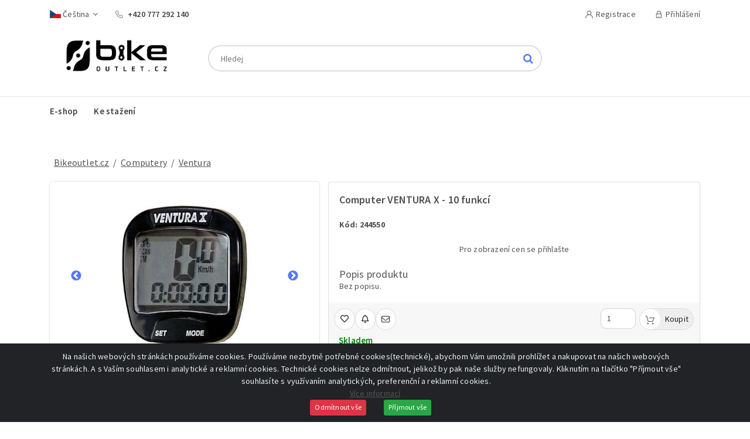

--- FILE ---
content_type: text/html; charset=utf-8
request_url: https://bikeoutlet.cz/produkt/244550/computer-ventura-x-10-funkci?lang=cs
body_size: 7128
content:
<!doctype html>
<html class="no-js" lang="cs">
<head>
    <!-- Google tag (gtag.js) -->

    <script>
        function deleteGACookies() {
            const cookies = document.cookie.split("; ");

            cookies.forEach(cookie => {
                const cookieName = cookie.split("=")[0];
                if (cookieName.startsWith("_ga")) {
                    const domains = [window.location.hostname, '.' + window.location.hostname];
                    const paths = ['/'];

                    domains.forEach(domain => {
                        paths.forEach(path => {
                            document.cookie = `${cookieName}=; expires=Thu, 01 Jan 1970 00:00:00 UTC; path=${path}; domain=${domain}`;
                        });
                    });
                }
            });
        }

        deleteGACookies();
        window['ga-disable-G-M90WD6V91G'] = true;
    </script>

    <meta name="seznam-wmt" content="YuEWzhxZ9TdYhZtF7WGeeH1mADnQiTSy" />
    <meta charset="utf-8">
    <meta name="viewport" content="width=device-width, initial-scale=1.0">
    <meta name="language" content="cs">

    
    <meta name="csrf-token" content="D5S90J7c43nRPRVpiFGkbwVyUq574dp2qM7sAqta">
    
            <title>Computer VENTURA X - 10 funkcí | Ventura | computery | Bikeoutlet.cz</title>
        <meta name="title" content="Computer VENTURA X - 10 funkcí | Ventura | computery | Bikeoutlet.cz">
        <meta name='og:title' content='Computer VENTURA X - 10 funkcí | Ventura | computery | Bikeoutlet.cz'>
        <meta name="description" content="">
    <meta name='og:description' content=''>
    <meta name="keywords" content="Kola, Individual, Bike, Bikeoutlet, B2B">
    <meta name="robots" content="index, follow">

    <meta name="og:image" content="https://bikeoutlet.cz/images/logo/favicon.png">
    <meta name='og:type' content='website'>


    <meta name="format-detection" content="telephone=yes"/>
    <meta name="HandheldFriendly" content="true"/>




    
    <!-- Favicon -->
    <link rel="shortcut icon" href="https://bikeoutlet.cz/images/logo/favicon.png" type="image/x-icon">
    <link rel="icon" href="https://bikeoutlet.cz/images/logo/favicon.png" type="image/x-icon">

    <link rel="stylesheet" href="/css/eshop/vendor.css?id=1926176dec4deb21fe6a89abbb671007">
    <link rel="stylesheet" href="/css/eshop/app.css?id=ded3ea7614f455f825f287a6b21f8cef">

    </head>

<body>

<!-- Top Bar 2 -->
<section class="top-bar2">
    <div class="container">
        <div class="row">
            <div class="col-md-6">
                <div class="top-left d-flex">
                    <div class="lang-box">

                        <form action="https://bikeoutlet.cz/locale" method="POST" class="search-bar d-flex">
                            <input type="hidden" name="_token" value="D5S90J7c43nRPRVpiFGkbwVyUq574dp2qM7sAqta" autocomplete="off">
                                                    <span><span class="flag-icon flag-icon-cz flag-icon-shadow mr-1"></span>Čeština<i
                                    class="fa fa-angle-down"></i></span>
                                                <ul class="list-unstyled">
                            <input style="display: none" type="submit" id="lngEN" name="lng" value="en">
                            <li onclick="$('#lngEN').click()"><span class="flag-icon flag-icon-gb flag-icon-shadow mr-1"></span>English
                            </li>
                            <input style="display: none" type="submit" id="lngCS" name="lng" value="cs">
                            <li onclick="$('#lngCS').click()"><span class="flag-icon flag-icon-cz flag-icon-shadow mr-1"></span>Čeština
                            </li>
                        </ul>
                        </form>

                    </div>
                    

                    <div class="call-us">
                        <p><img src="https://bikeoutlet.cz/images/phn.png" alt="">
                                                            +420 777 292 140
                                                    </p>
                    </div>
                </div>
            </div>
            <div class="col-md-6">
                <div class="top-right text-right">
                    <ul class="list-unstyled list-inline">
                                                    <li class="list-inline-item"><a href="https://bikeoutlet.cz/registrace"><img
                                        src="https://bikeoutlet.cz/images/user.png" alt="">Registrace</a>
                            </li>
                            <li class="list-inline-item"><a href="https://bikeoutlet.cz/login"><img
                                        src="https://bikeoutlet.cz/images/login.png" alt="">Přihlášení</a>
                            </li>
                                            </ul>
                </div>
            </div>
        </div>
    </div>
</section>
<!-- End Top Bar 2 -->
<!-- Logo Area 2 -->
<section class="logo-area2">
    <div class="container">
        <div class="row">
            <div class="col-md-3">
                <div class="logo">
                                            <a href="https://bikeoutlet.cz" title="Bikeoutlet">
                            <img style="max-height: 80px; margin: -10px 0px 0px 15px;" src="https://bikeoutlet.cz/images/logo/Logomanual_Bike_Outlet_2.png" alt="Bikeoutlet">
                        </a>
                                    </div>
            </div>
            <div class="col-lg-6 col-md-7 padding-fix">
                                <form method="GET" action=https://bikeoutlet.cz/eshop class="search-bar d-flex" id="searchForm">
                    <input type="text" id="searchBar" name="searchBar" value="" placeholder="Hledej">
                                        <button class="search" type="submit"><i class="fa fa-search"></i></button>
                </form>
            </div>
            <div class="col-lg-3 col-md-2">
                <div class="carts-area d-flex pl-3" id="cart-menu">
                    <div id="cart-info">
    </div>



                </div>
            </div>
        </div>
    </div>
</section>
<!-- End Logo Area 2 -->


<!-- Menu Area 2 -->
<section class="menu-area2">
    <div class="container">
        <div class="row">
            <div class="col-lg-12 col-md-12">
                <div class="main-menu">
    <ul class="list-unstyled list-inline">
        <li class="list-inline-item">
            <a href="https://bikeoutlet.cz/eshop">E-shop</a>
        </li>



        <li class="list-inline-item">
            <a href="https://bikeoutlet.cz/download-d">Ke stažení</a>
        </li>
        <li style="display: none" class="list-inline-item">
            <a href="https://bikeoutlet.cz/kategorie">Kontakt</a>
        </li>
            </ul>
</div>
            </div>
        </div>
    </div>
</section>
<!-- End Menu Area 2 -->
<section class="mobile-menu-section">
    <nav class="navbar-mobile">
        <div class="accordion" id="accordion" role="tablist" aria-multiselectable="true">

            <div class="navbar-mobile-tools">
                <div class="navbar-mobile-menu-first-row">

                    <div class="navbar-mobile-logo">
                        <a class="navbar-mobile-a-brand-img" href="https://bikeoutlet.cz">
                            <img src="https://bikeoutlet.cz/images/logo/Logomanual_Bike_Outlet_2.png">
                        </a>
                    </div>

                    <div class="navbar-mobile-buttons">
                        <div class="navbar-mobile-tool-item"
                            data-toggle="collapse"
                            data-target="#navbarLanguageTogglerMobile"
                            aria-controls="navbarLanguageTogglerMobile"
                            aria-expanded="false"
                            role="tab"
                            data-parent="#accordion"
                        >
                                                            <span class="flag-icon flag-icon-cz flag-icon-shadow"></span>
                                                    </div>
                        
                                                        <div class="navbar-mobile-tool-item">
                                    <a href="https://bikeoutlet.cz/login">
                                        <i class="fas fa-user"></i>
                                    </a>
                                </div>
                                                <div class="navbar-mobile-tool-item"
                             data-toggle="collapse"
                             data-target="#navbarTogglerMobile"
                             aria-controls="navbarTogglerMobile"
                             aria-expanded="false"
                             aria-label="Toggle navigation"
                             role="tab"
                             data-parent="#accordion"
                        >
                            <i class="fas fa-bars"></i>
                        </div>
                    </div>
                </div>
                <div>
                    <form action="https://bikeoutlet.cz/eshop" method="GET" class="mobile-search-bar-form">
                        <input type="hidden" name="searchBy" value="popiskod">

                        <input type="search" name="searchBar" class="form-control mr-sm-2"  placeholder="Hledej" value="">
                    </form>
                </div>
            </div>
            <form action="https://bikeoutlet.cz/locale" method="POST" class="search-bar d-flex">
                <input type="hidden" name="_token" value="D5S90J7c43nRPRVpiFGkbwVyUq574dp2qM7sAqta" autocomplete="off">            <input style="display: none" type="submit" id="lngEN" name="lng" value="en">
            <input style="display: none" type="submit" id="lngCS" name="lng" value="cs">

            <div class="mobile-navbar-menu-content collapse navbar-collapse" id="navbarLanguageTogglerMobile" role="tabpanel" data-parent="#accordion">
                <ul>
                    <li>
                        <a onclick="$('#lngEN').click()"><span class="flag-icon flag-icon-gb flag-icon-shadow mr-1"></span>English</a>
                    </li>
                    <li>
                        <a onclick="$('#lngCS').click()"><span class="flag-icon flag-icon-cz flag-icon-shadow mr-1"></span>Čeština</a>
                    </li>
                </ul>
            </div>
            </form>
            <div class="mobile-navbar-menu-content collapse navbar-collapse" id="navbarTogglerMobile" role="tabpanel" data-parent="#accordion">
                <ul>
                    <li>
                        <a href="https://bikeoutlet.cz">Domů</a>
                    </li>
                    <li>
                        <a href="https://bikeoutlet.cz/kategorie">E-shop</a>
                    </li>



                    <li>
                        <a href="https://bikeoutlet.cz/download-d">Ke stažení</a>
                    </li>
                                    </ul>
            </div>
            <div class="mobile-navbar-menu-content collapse navbar-collapse" id="navbarAcountTogglerMobile" role="tabpanel" data-parent="#accordion">
                <ul>
                    <li>
                        <a href="https://bikeoutlet.cz/uzivatel">Uživatelské údaje</a>
                    </li>
                                            <li>
                            <a href="https://bikeoutlet.cz/uzivatel/rabatySlevy">Rabaty a slevy</a>
                        </li>
                                        <li>
                        <a href="https://bikeoutlet.cz/uzivatel/reklamaceZaruky">Reklamace a záruky</a>
                    </li>
                    <li>
                        <a href="https://bikeoutlet.cz/uzivatel/preprava">Přepravní náklady</a>
                    </li>
                    <li>
                        <a href="https://bikeoutlet.cz/uzivatel/objednavky">Odeslané objednávky</a>
                    </li>
                    <li>
                        <a href="https://bikeoutlet.cz/uzivatel/oblibenePolozky">Sledované položky</a>
                    </li>
                                        <li>
                        <a href="https://bikeoutlet.cz/logout">Odhlásit se</a>
                    </li>
                </ul>
            </div>
        </div>
    </nav>
</section>


<div id="message-error" class="alert alert-danger alert-dismissible mesg-fixed-b2b" hidden>
    <button type="button" class="close" onclick="document.getElementById('message-error').hidden = true">&times;</button>
    <strong>Chyba</strong><br>
    <p class="message-text">
                    
                        <p>
</div>

<div id="message-warning" class="alert alert-warning alert-dismissible mesg-fixed-b2b" hidden>
    <button type="button" class="close" onclick="document.getElementById('message-warning').hidden = true">&times;</button>
    <strong>Varování</strong><br>
    <p class="message-text">
                    
                        <p>
</div>

<div id="message-success" class="alert alert-success alert-dismissible mesg-fixed-b2b" hidden>
    <button type="button" class="close" onclick="document.getElementById('message-success').hidden = true">&times;</button>
    <strong>Úspěch</strong>
    <br>
    <p class="message-text">
                    
                        <p>
</div>



    <!-- Product Inquiry Modal -->
<div class="modal fade" id="inquiry-modal-js" tabindex="-1" aria-labelledby="inquiry-label" aria-hidden="true">
    <div class="modal-dialog modal-dialog-centered">
        <div class="modal-content">
            <form action="https://bikeoutlet.cz/dotaz" method="POST">
    <input type="hidden" name="_token" value="D5S90J7c43nRPRVpiFGkbwVyUq574dp2qM7sAqta" autocomplete="off">            <input type="hidden" name="code" value="none" id="inquiry-code-js">
            <input type="hidden" name="type" value="productInquiry">
            <div class="modal-header">
                <h5 class="modal-title" id="inquiry-label">Dotaz na položku</h5>
                <button type="button" class="close" data-dismiss="modal" aria-label="Close">
                    <span aria-hidden="true">&times;</span>
                </button>
            </div>
            <div class="modal-body">
                <div class="form-group">
                    <label for="inquiry-name">Jméno:</label>
                    <input type="text" name="name" id="inquiry-name" class="form-control" required>
                </div>
                <div class="form-group">
                    <label for="inquiry-company">Název firmy:</label>
                    <input type="text" name="company" id="inquiry-company" class="form-control" required value="">
                </div>
                <div class="form-group">
                    <label for="inquiry-email">E-mail:</label>
                    <input type="text" name="email" id="inquiry-email" class="form-control" required value="">
                </div>
                <div class="form-group">
                    <div class="row">
                        <div class="col-4">
                            <label for="inquiry-phone-prefix">Předvolba:</label>
                            <input type="text" name="phn_prefix" id="inquiry-phone-prefix" class="form-control" required value="">
                        </div>
                        <div class="col">
                            <label for="inquiry-phone">Telefonní číslo:</label>
                            <input type="text" name="phone_number" id="inquiry-phone" class="form-control" required value="">
                        </div>
                    </div>
                </div>
                <div class="form-group">
                    <label for="subject_text">Předmět:</label>
                    <input type="text" name="subject_text" class="form-control" id="subject_text"  required></input>
                </div>
                <div class="form-group">
                    <label for="inquiry-text">Dotaz:</label>
                    <textarea name="text" class="form-control" id="inquiry-text" rows="6" required></textarea>
                </div>
                <div class="form-check">
                    <input type="checkbox" name="terms_agreement" id="terms_agreement" class="form-check-input" required>
                                            <label class="control-label" for="terms_agreement">
                            Souhlasím s
                            <a class="underline" href="https://bikeoutlet.cz/download_assets/cs/Obchodni_podminky.pdf" target="_blank"><u>obchodními podmínkami</u></a>
                            a
                            <a href="https://bikeoutlet.cz/download_assets/cs/gdpr_cz.pdf" target="_blank"><u>podmínkami pro zpracování osobních údajů (GDPR)</u></a>
                            naší společnosti
                        </label>
                                    </div>
                <div class="form-check">
                    <input type="checkbox" name="newsletter_check" id="newsletter_check" class="form-check-input">
                                            <label class="control-label" for="newsletter_check">
                            Přeji si dostávat e-maily s akční nabídkou.
                        </label>
                                    </div>
            </div>
            <div class="modal-footer">
                <button type="button" class="btn btn-secondary" data-dismiss="modal">Zavřít</button>
                <button type="submit" class="btn btn-primary">Odeslat</button>
            </div>
            </form>
        </div>
    </div>
</div>
    <!-- Product Watchlist Modal -->
<div class="modal fade" id="watchlist-modal-js" tabindex="-1" aria-labelledby="watchlist-label" aria-hidden="true">
    <div class="modal-dialog modal-dialog-centered">
        <div class="modal-content">
            <input type="hidden" name="code" value="none" id="watchlist-product-id-js">
            <div class="modal-header">
                <h5 class="modal-title" id="watchlist-label">Úprava hlídáčku</h5>
                <button type="button" class="close" data-dismiss="modal" aria-label="Close">
                    <span aria-hidden="true">&times;</span>
                </button>
            </div>
            <div class="modal-body">
                <p>
                    Přidejte si produkt do hlídáčku a pošleme Vám e-mail při změně ceny nebo dostupnosti                </p>
                <br>
                <div class="form-group">
                    <label for="inquiry-email">E-mail:</label>
                    <input type="text" name="email" id="watchlist-email" class="form-control w-50" disabled value="">
                </div>

                <span>Informovat při:</span>
                <div class="form-check">
                    <input type="checkbox" class="form-check-input mt-2" id="watchlist-price-check">
                    <label class="form-check-label" for="watchlist-price-check">
                        Klesnutí ceny pod                    </label>
                    <input type="number" id="watchlist-price" class="watchlist-price form-control d-inline-block" min="0" placeholder="" style="line-height: initial">
                    
                </div>
                <div class="form-check">
                    <input type="checkbox" class="form-check-input" id="watchlist-stock">
                    <label class="form-check-label" for="watchlist-stock">
                        Naskladnění                    </label>
                </div>


            </div>
            <div class="modal-footer justify-content-between">
                <button type="button" class="btn btn-secondary" data-dismiss="modal">Zavřít</button>
                <button type="button" class="btn btn-primary" onclick="window.saveWatchlist()">Uložit</button>

            </div>
        </div>
    </div>
</div>
            <section class="category">
        <div class="container">
            <div>
                <nav class="ml-2 navigation-paths">
    <span class="mt-0 mb-0 navigation-text">
                    <a class="enable-underline text-capitalize-first-letter" href="/eshop">
                                    Bikeoutlet.cz
                            </a>
                            <span class="mx-1">/</span>
                                <a class="enable-underline text-capitalize-first-letter" href="/eshop/computery">
                                    computery
                            </a>
                            <span class="mx-1">/</span>
                                <a class="enable-underline text-capitalize-first-letter" href="/eshop/computery?znacka=84">
                                    Ventura
                            </a>
                        </span>
</nav>

            </div>
            <div class="row mt-4 product-show" style="position: relative">
                <div class="col-12 col-md-5 pr-md-0 mb-4">
        <div class='photoswipe-slick-slider'>
    <div class="slider-main-image">
        <div class="slider-for photo-gallery" itemscope itemtype="http://schema.org/ImageGallery">
                            <figure class="figure-product-img" itemprop="associatedMedia" itemscope
                        itemtype="http://schema.org/ImageObject">
                    <a href="https://bikeoutlet.cz/product_images/full_resolution/244550.jpg" itemprop="contentUrl">
                        <img class="one-product-img" src="https://bikeoutlet.cz/product_images/res_512/244550.jpg"
                             alt="Computer VENTURA X - 10 funkcí"
                             itemprop="thumbnail">
                    </a>
                </figure>
                            <figure class="figure-product-img" itemprop="associatedMedia" itemscope
                        itemtype="http://schema.org/ImageObject">
                    <a href="https://bikeoutlet.cz/product_images/full_resolution/244550-2.jpg" itemprop="contentUrl">
                        <img class="one-product-img" src="https://bikeoutlet.cz/product_images/res_512/244550-2.jpg"
                             alt="Computer VENTURA X - 10 funkcí"
                             itemprop="thumbnail">
                    </a>
                </figure>
                                </div>
    </div>

    <div class="slider-navbar">
        <div class="slider-nav">
                            <div class="slick-img-div">
                    <img class="one-product-img-small" src="https://bikeoutlet.cz/product_images/res_512/244550.jpg"
                         alt="Computer VENTURA X - 10 funkcí">
                </div>
                            <div class="slick-img-div">
                    <img class="one-product-img-small" src="https://bikeoutlet.cz/product_images/res_512/244550-2.jpg"
                         alt="Computer VENTURA X - 10 funkcí">
                </div>
                                </div>
    </div>
</div>
</div>


<div class="col-12 col-md-7">
    <div class="card">
        <div class="card-body product-show-card">
            <h1>Computer VENTURA X - 10 funkcí</h1>
            <b class="d-block">Kód: 244550</b>
                        <div class="row justify-content-center">
        <div class="col-auto">
            Pro zobrazení cen se přihlašte        </div>
    </div>
            <div class="product-description">
                <h2>Popis produktu</h2>
                <span>
                                            Bez popisu.                                    </span>
            </div>
        </div>
        <div class="product-cart mt-auto container">
            <div class="d-flex justify-content-between align-items-end flex-wrap gap-2">
    <div class="d-flex gap-1">
        <button class="icon-button icon-button-only-icon" onclick="window.toggleFavorite('1836')"
        data-toggle="tooltip" data-placement="top" title="Oblíbený produkt">
        <span class="icon">
                        <i class="fas fa-heart favorite_1836" style="color: red; display: none"></i>
            <i class="far fa-heart favorite_1836" style=""></i>
        </span>
</button>
        <button class="icon-button icon-button-only-icon" id="open-watchlist-btn-1836"
        onclick="window.openWatchlistModal(this)" data-product-id="1836"
        data-notify-price=""
        data-notify-stock="">
        <span class="icon" data-toggle="tooltip" data-placement="top" title="Hlídáček">
                        <i class="fas fa-bell watchlist_1836 on-js" style="color: orange; display: none"></i>
            <i class="far fa-bell watchlist_1836 off-js" style=""></i>
        </span>
</button>
        <button class="icon-button icon-button-only-icon" onclick="$('#inquiry-code-js').val('244550');"
        data-toggle="modal" data-target="#inquiry-modal-js">
        <span class="icon" data-toggle="tooltip" data-placement="top"
              title="Dotaz na položku">
            <i class="fa fa-envelope-o icon-default" aria-hidden="true"></i>
            <i class="fa fa-envelope-open-o icon-hover" aria-hidden="true"></i>
        </span>
</button>
            </div>
    
    <div class="d-flex flex-column align-items-end gap-1">
        <form action="https://bikeoutlet.cz/kosik" method="POST" class="buy-cart-form" id="cart_1836">
    <input type="hidden" name="_token" value="D5S90J7c43nRPRVpiFGkbwVyUq574dp2qM7sAqta" autocomplete="off">    <div class="d-flex justify-content-end">
        <input name="product_id" type="hidden" value="1836">
        <input class="cart-add-count form-control" name="volume" id="volume_1836" type="number" value="1" min="1">
        <button type="button" class="icon-button add-to-cart" onclick="addToCart('1836')">
            <span class="icon">
                <img src="https://bikeoutlet.cz/images/it-cart.png" alt="">
            </span>
            <nobr class="text">
                                    Koupit                            </nobr>
        </button>
    </div>
    </form>
    </div>
</div>


<div class="d-flex justify-content-between skladem-text mt-2 mx-2">
    <div style="color: green">
        Skladem
    </div>
            <div id="v-kosiku-div_1836" class="invisible">
            V košíku:
            <span id="v-kosiku_1836">
                0
            </span>
        </div>
    </div>
        </div>
    </div>
    
</div>

            </div>
            <div class="row mt-4" >
                <div class="col-12 col-md-8 long-description">
                                                        </div>
                <div class="col-12 col-md-4 item-parameters">
                                    </div>
            </div>
        </div>
    </section>

<!-- Footer Area -->
<footer>
    <section class="footer-top">
        <div class="container">
            <div class="row">
                <div class="col-md-4">
                    <div class="f-contact">
                        <span class="footer-item-title h5">Adresa</span>
                        <div class="f-add">
                            <i class="fa fa-map-marker"></i>
                            <span>Adresa :</span>
                            <p>INDIVIDUAL BIKE s.r.o.<br>
                                Kmochova 2430<br>
                                430 03, Chomutov<br>
                                Česká republika</p>

                            <p>IČO: 27288595<br>
                                DIČ: CZ27288595 </p>
                        </div>
                    </div>
                </div>
                <div class="col-md-4">
                    <div class="f-contact">
                        <span class="footer-item-title h5">Kontakty</span>
                        <div class="f-phn">
                            <i class="fa fa-phone"></i>
                            <span>Telefon :</span>
                            <p>Telefon CZ: +420 777 292 140</p>
                            <p>Telefon EN: +420 799 517 840</p>
                            <p>Telefon DE: +420 774 242 881</p>
                        </div>
                        <div class="f-email">
                            <i class="fa fa-envelope"></i>
                            <p>Email CZ: info<span class="d-none">contact</span>@bikeoutlet.cz
</p>
                            <p>Email EN: support<span class="d-none">contact</span>@bikeoutlet.cz
</p>
                            <p>Email DE: support<span class="d-none">contact</span>@bikeoutlet.cz
</p>
                        </div>
                        <div class="f-email">
                            <i class="fas fa-cookie"></i>
                            <span>Cookies :</span>
                            <p><a style="color: #969696;" href="javascript:void(0)" onclick="cookieAlert.reopenAlert();">Cookies nastavení</a></p>
                        </div>
                    </div>
                </div>
                <div class="col-md-4">
                    <div class="f-contact">
                        <span class="footer-item-title h5">Euro platby</span>
                        <div class="f-add footer-bank-description">
                            <i class="fa fa-university"></i>
                            <span>Banka :</span>
                            <div>
                                IBAN: CZ5303000000000293787205<br>
                                BIC/SWIFT: CEKOCZPP<br>
                                číslo účtu: 200006466/0300<br>
                                název banky: ČSOB, a.s<br>
                                země banky: Česká Republika<br>
                            </div>
                        </div>
                    </div>
                </div>
            </div>
        </div>
    </section>
    <section class="footer-btm">
        <div class="container">
            <div class="row">
                <div class="col-md-6">
                    <p>Bikeoutlet 2026 </p>
                </div>
                <div class="col-md-6 text-right">
                    <img style="max-height: 100px" src="https://bikeoutlet.cz/images/logo/Logomanual_Bike_Outlet_4.png" alt="" class="img-fluid">
                </div>
            </div>
        </div>
        <div class="back-to-top text-center">
            <img src="https://bikeoutlet.cz/images/backtotop.png" alt="" class="img-fluid">
        </div>
    </section>
</footer>
<!-- End Footer Area -->

<div class="pswp" tabindex="-1" role="dialog" aria-hidden="true">
    <!--
    Background of PhotoSwipe.
    It's a separate element as animating opacity is faster than rgba().
    -->
    <div class="pswp__bg"></div>
    <!-- Slides wrapper with overflow:hidden.-->
    <div class="pswp__scroll-wrap">
        <!--
        Container that holds slides.
        PhotoSwipe keeps only 3 of them in the DOM to save memory.
        Don't modify these 3 pswp__item elements, data is added later on.
        -->
        <div class="pswp__container" style="transform: translate3d(0px, 0px, 0px);">
            <div class="pswp__item" style="display: block; transform: translate3d(-2009px, 0px, 0px);"><div class="pswp__zoom-wrap" style="transform: translate3d(551px, 44px, 0px) scale(1);"><img class="pswp__img" src="" style="opacity: 1; width: 692px; height: 346px;"></div></div>
            <div class="pswp__item" style="transform: translate3d(0px, 0px, 0px);"><div class="pswp__zoom-wrap" style="transform: translate3d(551px, 44px, 0px) scale(1);"><img class="pswp__img pswp__img--placeholder" src="" style="width: 692px; height: 346px; display: none;"><img class="pswp__img" src="" style="display: block; width: 692px; height: 346px;"></div></div>
            <div class="pswp__item" style="display: block; transform: translate3d(2009px, 0px, 0px);"><div class="pswp__zoom-wrap" style="transform: translate3d(638px, 44px, 0px) scale(1);"><img class="pswp__img" src="" style="opacity: 1; width: 518px; height: 346px;"></div></div>
        </div>
        <!-- Default (PhotoSwipeUI_Default) interface on top of sliding area. Can be changed.-->
        <div class="pswp__ui pswp__ui--fit pswp__ui--hidden">
            <div class="pswp__top-bar">
                <!-- Controls are self-explanatory. Order can be changed.-->
                <div class="pswp__counter">25 / 25</div>
                <button class="pswp__button pswp__button--close" title="Close (Esc)"></button>

                <button class="pswp__button pswp__button--fs" title="Toggle fullscreen"></button>
                <button class="pswp__button pswp__button--zoom" title="Zoom in/out"></button>

                <!-- element will get class pswp__preloader--active when preloader is running-->
                <div class="pswp__preloader">
                    <div class="pswp__preloader__icn">
                        <div class="pswp__preloader__cut">
                            <div class="pswp__preloader__donut"></div>
                        </div>
                    </div>
                </div>
            </div>
            <div class="pswp__share-modal pswp__share-modal--hidden pswp__single-tap pswp__element--disabled">
                <div class="pswp__share-tooltip"></div>
            </div>
            <button class="pswp__button pswp__button--arrow--left " title="Previous (arrow left)"><i class="fas fa-arrow-left" onclick="$('.pswp__button--arrow--left').click()"></i></button>
            <button class="pswp__button pswp__button--arrow--right " title="Next (arrow right)"><i class="fas fa-arrow-right" onclick="$('.pswp__button--arrow--right').click()"></i></button>
            <div class="pswp__previews" data-previews="data-previews" style="display: none;"></div>
            <div class="pswp__caption">
                <div class="pswp__caption__center"></div>
            </div>
        </div>
    </div>
</div>
<div class="alert text-center cookie-alert" role="alert">
    <div class="container">
        <div class="row col">
            Na našich webových stránkách používáme cookies. Používáme nezbytně potřebné
    cookies(technické), abychom Vám umožnili prohlížet a nakupovat na našich webových stránkách.
    A s Vaším souhlasem i analytické a reklamní cookies. Technické cookies nelze odmítnout, jelikož by pak naše služby
    nefungovaly. Kliknutím na tlačítko "Příjmout vše" souhlasíte s využívaním analytických, preferenční
    a reklamní cookies.
                    </div>

        <div class="row ">
            <div class="col">
                <p>
                    <a class="" data-toggle="collapse" href="#cookieSettings" role="button" aria-expanded="false" aria-controls="cookieSettings">
                        Více informací                    </a>
                </p>
                <div class="collapse mb-3" id="cookieSettings">
                    <div class="container">
                        <div class="row">
                            <div class="col">
                                Cookies mají čas vypršení nastavený na 200 dní. Svůj souhlas nebo nesouhlas můžete odvolat
     kliknutím na "Cookies nastavení" dole na stránce                            </div>
                        </div>
                    </div>
                </div>
            </div>
        </div>

        <div class="row">
            <div class="col">
                <button type="button" class="btn btn-danger btn-sm decline-cookies float-right">
                    Odmítnout vše                </button>
            </div>
            <div class="col">
                <button type="button" class="btn btn-success btn-sm accept-cookies float-left">
                    Příjmout vše                </button>
            </div>
        </div>

    </div>
</div>
<script src="/js/eshop/vendor.js?id=f4ecbad4238668632b1001736b67df74"></script>
<script src="/js/eshop/app.js?id=54b43f1cc8478d5eb0c86b3fa4f37eed"></script>

<script>
    window.Auth = {
        check: false,
        guest: true
    };
    cookieAlert.initCookieAlert([{name: 'acceptPersonalisationCookie', checkbox_selector: '#personalisation_cookies'}]);
    $(function () {
      $('[data-toggle="tooltip"]').tooltip()
    })
</script>

    <script type="text/javascript">
        collapsable.init();
        initSlickSyncCarousel();
        photowipe_with_slick();
    </script>

</body>
</html>


--- FILE ---
content_type: text/css
request_url: https://bikeoutlet.cz/css/eshop/vendor.css?id=1926176dec4deb21fe6a89abbb671007
body_size: 82910
content:
/*!
 * Bootstrap v4.4.1 (https://getbootstrap.com/)
 * Copyright 2011-2019 The Bootstrap Authors
 * Copyright 2011-2019 Twitter, Inc.
 * Licensed under MIT (https://github.com/twbs/bootstrap/blob/master/LICENSE)
 */:root{--blue:#007bff;--indigo:#6610f2;--purple:#6f42c1;--pink:#e83e8c;--red:#dc3545;--orange:#fd7e14;--yellow:#ffc107;--green:#28a745;--teal:#20c997;--cyan:#17a2b8;--white:#fff;--gray:#6c757d;--gray-dark:#343a40;--primary:#007bff;--secondary:#6c757d;--success:#28a745;--info:#17a2b8;--warning:#ffc107;--danger:#dc3545;--light:#f8f9fa;--dark:#343a40;--breakpoint-xs:0;--breakpoint-sm:576px;--breakpoint-md:768px;--breakpoint-lg:992px;--breakpoint-xl:1200px;--font-family-sans-serif:-apple-system,BlinkMacSystemFont,"Segoe UI",Roboto,"Helvetica Neue",Arial,"Noto Sans",sans-serif,"Apple Color Emoji","Segoe UI Emoji","Segoe UI Symbol","Noto Color Emoji";--font-family-monospace:SFMono-Regular,Menlo,Monaco,Consolas,"Liberation Mono","Courier New",monospace}*,:after,:before{box-sizing:border-box}html{-webkit-text-size-adjust:100%;-webkit-tap-highlight-color:transparent;font-family:sans-serif;line-height:1.15}article,aside,figcaption,figure,footer,header,hgroup,main,nav,section{display:block}body{background-color:#fff;color:#212529;font-family:-apple-system,BlinkMacSystemFont,Segoe UI,Roboto,Helvetica Neue,Arial,Noto Sans,sans-serif,Apple Color Emoji,Segoe UI Emoji,Segoe UI Symbol,Noto Color Emoji;font-size:1rem;font-weight:400;line-height:1.5;margin:0;text-align:left}[tabindex="-1"]:focus:not(:focus-visible){outline:0!important}hr{box-sizing:content-box;height:0;overflow:visible}h1,h2,h3,h4,h5,h6{margin-bottom:.5rem;margin-top:0}p{margin-bottom:1rem;margin-top:0}abbr[data-original-title],abbr[title]{border-bottom:0;cursor:help;text-decoration:underline;-webkit-text-decoration:underline dotted;text-decoration:underline dotted;-webkit-text-decoration-skip-ink:none;text-decoration-skip-ink:none}address{font-style:normal;line-height:inherit}address,dl,ol,ul{margin-bottom:1rem}dl,ol,ul{margin-top:0}ol ol,ol ul,ul ol,ul ul{margin-bottom:0}dt{font-weight:700}dd{margin-bottom:.5rem;margin-left:0}blockquote{margin:0 0 1rem}b,strong{font-weight:bolder}small{font-size:80%}sub,sup{font-size:75%;line-height:0;position:relative;vertical-align:baseline}sub{bottom:-.25em}sup{top:-.5em}a{background-color:transparent;color:#007bff;text-decoration:none}a:hover{color:#0056b3;text-decoration:underline}a:not([href]),a:not([href]):hover{color:inherit;text-decoration:none}code,kbd,pre,samp{font-family:SFMono-Regular,Menlo,Monaco,Consolas,Liberation Mono,Courier New,monospace;font-size:1em}pre{margin-bottom:1rem;margin-top:0;overflow:auto}figure{margin:0 0 1rem}img{border-style:none}img,svg{vertical-align:middle}svg{overflow:hidden}table{border-collapse:collapse}caption{caption-side:bottom;color:#6c757d;padding-bottom:.75rem;padding-top:.75rem;text-align:left}th{text-align:inherit}label{display:inline-block;margin-bottom:.5rem}button{border-radius:0}button:focus{outline:1px dotted;outline:5px auto -webkit-focus-ring-color}button,input,optgroup,select,textarea{font-family:inherit;font-size:inherit;line-height:inherit;margin:0}button,input{overflow:visible}button,select{text-transform:none}select{word-wrap:normal}[type=button],[type=reset],[type=submit],button{-webkit-appearance:button}[type=button]:not(:disabled),[type=reset]:not(:disabled),[type=submit]:not(:disabled),button:not(:disabled){cursor:pointer}[type=button]::-moz-focus-inner,[type=reset]::-moz-focus-inner,[type=submit]::-moz-focus-inner,button::-moz-focus-inner{border-style:none;padding:0}input[type=checkbox],input[type=radio]{box-sizing:border-box;padding:0}input[type=date],input[type=datetime-local],input[type=month],input[type=time]{-webkit-appearance:listbox}textarea{overflow:auto;resize:vertical}fieldset{border:0;margin:0;min-width:0;padding:0}legend{color:inherit;display:block;font-size:1.5rem;line-height:inherit;margin-bottom:.5rem;max-width:100%;padding:0;white-space:normal;width:100%}progress{vertical-align:baseline}[type=number]::-webkit-inner-spin-button,[type=number]::-webkit-outer-spin-button{height:auto}[type=search]{-webkit-appearance:none;outline-offset:-2px}[type=search]::-webkit-search-decoration{-webkit-appearance:none}::-webkit-file-upload-button{-webkit-appearance:button;font:inherit}output{display:inline-block}summary{cursor:pointer;display:list-item}template{display:none}[hidden]{display:none!important}.h1,.h2,.h3,.h4,.h5,.h6,h1,h2,h3,h4,h5,h6{font-weight:500;line-height:1.2;margin-bottom:.5rem}.h1,h1{font-size:2.5rem}.h2,h2{font-size:2rem}.h3,h3{font-size:1.75rem}.h4,h4{font-size:1.5rem}.h5,h5{font-size:1.25rem}.h6,h6{font-size:1rem}.lead{font-size:1.25rem;font-weight:300}.display-1{font-size:6rem}.display-1,.display-2{font-weight:300;line-height:1.2}.display-2{font-size:5.5rem}.display-3{font-size:4.5rem}.display-3,.display-4{font-weight:300;line-height:1.2}.display-4{font-size:3.5rem}hr{border:0;border-top:1px solid rgba(0,0,0,.1);margin-bottom:1rem;margin-top:1rem}.small,small{font-size:80%;font-weight:400}.mark,mark{background-color:#fcf8e3;padding:.2em}.list-inline,.list-unstyled{list-style:none;padding-left:0}.list-inline-item{display:inline-block}.list-inline-item:not(:last-child){margin-right:.5rem}.initialism{font-size:90%;text-transform:uppercase}.blockquote{font-size:1.25rem;margin-bottom:1rem}.blockquote-footer{color:#6c757d;display:block;font-size:80%}.blockquote-footer:before{content:"\2014\00A0"}.img-fluid,.img-thumbnail{height:auto;max-width:100%}.img-thumbnail{background-color:#fff;border:1px solid #dee2e6;border-radius:.25rem;padding:.25rem}.figure{display:inline-block}.figure-img{line-height:1;margin-bottom:.5rem}.figure-caption{color:#6c757d;font-size:90%}code{word-wrap:break-word;color:#e83e8c;font-size:87.5%}a>code{color:inherit}kbd{background-color:#212529;border-radius:.2rem;color:#fff;font-size:87.5%;padding:.2rem .4rem}kbd kbd{font-size:100%;font-weight:700;padding:0}pre{color:#212529;display:block;font-size:87.5%}pre code{color:inherit;font-size:inherit;word-break:normal}.pre-scrollable{max-height:340px;overflow-y:scroll}.container{margin-left:auto;margin-right:auto;padding-left:15px;padding-right:15px;width:100%}@media (min-width:576px){.container{max-width:540px}}@media (min-width:768px){.container{max-width:720px}}@media (min-width:992px){.container{max-width:960px}}@media (min-width:1200px){.container{max-width:1140px}}.container-fluid,.container-lg,.container-md,.container-sm,.container-xl{margin-left:auto;margin-right:auto;padding-left:15px;padding-right:15px;width:100%}@media (min-width:576px){.container,.container-sm{max-width:540px}}@media (min-width:768px){.container,.container-md,.container-sm{max-width:720px}}@media (min-width:992px){.container,.container-lg,.container-md,.container-sm{max-width:960px}}@media (min-width:1200px){.container,.container-lg,.container-md,.container-sm,.container-xl{max-width:1140px}}.row{display:flex;flex-wrap:wrap;margin-left:-15px;margin-right:-15px}.no-gutters{margin-left:0;margin-right:0}.no-gutters>.col,.no-gutters>[class*=col-]{padding-left:0;padding-right:0}.col,.col-1,.col-10,.col-11,.col-12,.col-2,.col-3,.col-4,.col-5,.col-6,.col-7,.col-8,.col-9,.col-auto,.col-lg,.col-lg-1,.col-lg-10,.col-lg-11,.col-lg-12,.col-lg-2,.col-lg-3,.col-lg-4,.col-lg-5,.col-lg-6,.col-lg-7,.col-lg-8,.col-lg-9,.col-lg-auto,.col-md,.col-md-1,.col-md-10,.col-md-11,.col-md-12,.col-md-2,.col-md-3,.col-md-4,.col-md-5,.col-md-6,.col-md-7,.col-md-8,.col-md-9,.col-md-auto,.col-sm,.col-sm-1,.col-sm-10,.col-sm-11,.col-sm-12,.col-sm-2,.col-sm-3,.col-sm-4,.col-sm-5,.col-sm-6,.col-sm-7,.col-sm-8,.col-sm-9,.col-sm-auto,.col-xl,.col-xl-1,.col-xl-10,.col-xl-11,.col-xl-12,.col-xl-2,.col-xl-3,.col-xl-4,.col-xl-5,.col-xl-6,.col-xl-7,.col-xl-8,.col-xl-9,.col-xl-auto{padding-left:15px;padding-right:15px;position:relative;width:100%}.col{flex-basis:0;flex-grow:1;max-width:100%}.row-cols-1>*{flex:0 0 100%;max-width:100%}.row-cols-2>*{flex:0 0 50%;max-width:50%}.row-cols-3>*{flex:0 0 33.333333%;max-width:33.333333%}.row-cols-4>*{flex:0 0 25%;max-width:25%}.row-cols-5>*{flex:0 0 20%;max-width:20%}.row-cols-6>*{flex:0 0 16.666667%;max-width:16.666667%}.col-auto{flex:0 0 auto;max-width:100%;width:auto}.col-1{flex:0 0 8.333333%;max-width:8.333333%}.col-2{flex:0 0 16.666667%;max-width:16.666667%}.col-3{flex:0 0 25%;max-width:25%}.col-4{flex:0 0 33.333333%;max-width:33.333333%}.col-5{flex:0 0 41.666667%;max-width:41.666667%}.col-6{flex:0 0 50%;max-width:50%}.col-7{flex:0 0 58.333333%;max-width:58.333333%}.col-8{flex:0 0 66.666667%;max-width:66.666667%}.col-9{flex:0 0 75%;max-width:75%}.col-10{flex:0 0 83.333333%;max-width:83.333333%}.col-11{flex:0 0 91.666667%;max-width:91.666667%}.col-12{flex:0 0 100%;max-width:100%}.order-first{order:-1}.order-last{order:13}.order-0{order:0}.order-1{order:1}.order-2{order:2}.order-3{order:3}.order-4{order:4}.order-5{order:5}.order-6{order:6}.order-7{order:7}.order-8{order:8}.order-9{order:9}.order-10{order:10}.order-11{order:11}.order-12{order:12}.offset-1{margin-left:8.333333%}.offset-2{margin-left:16.666667%}.offset-3{margin-left:25%}.offset-4{margin-left:33.333333%}.offset-5{margin-left:41.666667%}.offset-6{margin-left:50%}.offset-7{margin-left:58.333333%}.offset-8{margin-left:66.666667%}.offset-9{margin-left:75%}.offset-10{margin-left:83.333333%}.offset-11{margin-left:91.666667%}@media (min-width:576px){.col-sm{flex-basis:0;flex-grow:1;max-width:100%}.row-cols-sm-1>*{flex:0 0 100%;max-width:100%}.row-cols-sm-2>*{flex:0 0 50%;max-width:50%}.row-cols-sm-3>*{flex:0 0 33.333333%;max-width:33.333333%}.row-cols-sm-4>*{flex:0 0 25%;max-width:25%}.row-cols-sm-5>*{flex:0 0 20%;max-width:20%}.row-cols-sm-6>*{flex:0 0 16.666667%;max-width:16.666667%}.col-sm-auto{flex:0 0 auto;max-width:100%;width:auto}.col-sm-1{flex:0 0 8.333333%;max-width:8.333333%}.col-sm-2{flex:0 0 16.666667%;max-width:16.666667%}.col-sm-3{flex:0 0 25%;max-width:25%}.col-sm-4{flex:0 0 33.333333%;max-width:33.333333%}.col-sm-5{flex:0 0 41.666667%;max-width:41.666667%}.col-sm-6{flex:0 0 50%;max-width:50%}.col-sm-7{flex:0 0 58.333333%;max-width:58.333333%}.col-sm-8{flex:0 0 66.666667%;max-width:66.666667%}.col-sm-9{flex:0 0 75%;max-width:75%}.col-sm-10{flex:0 0 83.333333%;max-width:83.333333%}.col-sm-11{flex:0 0 91.666667%;max-width:91.666667%}.col-sm-12{flex:0 0 100%;max-width:100%}.order-sm-first{order:-1}.order-sm-last{order:13}.order-sm-0{order:0}.order-sm-1{order:1}.order-sm-2{order:2}.order-sm-3{order:3}.order-sm-4{order:4}.order-sm-5{order:5}.order-sm-6{order:6}.order-sm-7{order:7}.order-sm-8{order:8}.order-sm-9{order:9}.order-sm-10{order:10}.order-sm-11{order:11}.order-sm-12{order:12}.offset-sm-0{margin-left:0}.offset-sm-1{margin-left:8.333333%}.offset-sm-2{margin-left:16.666667%}.offset-sm-3{margin-left:25%}.offset-sm-4{margin-left:33.333333%}.offset-sm-5{margin-left:41.666667%}.offset-sm-6{margin-left:50%}.offset-sm-7{margin-left:58.333333%}.offset-sm-8{margin-left:66.666667%}.offset-sm-9{margin-left:75%}.offset-sm-10{margin-left:83.333333%}.offset-sm-11{margin-left:91.666667%}}@media (min-width:768px){.col-md{flex-basis:0;flex-grow:1;max-width:100%}.row-cols-md-1>*{flex:0 0 100%;max-width:100%}.row-cols-md-2>*{flex:0 0 50%;max-width:50%}.row-cols-md-3>*{flex:0 0 33.333333%;max-width:33.333333%}.row-cols-md-4>*{flex:0 0 25%;max-width:25%}.row-cols-md-5>*{flex:0 0 20%;max-width:20%}.row-cols-md-6>*{flex:0 0 16.666667%;max-width:16.666667%}.col-md-auto{flex:0 0 auto;max-width:100%;width:auto}.col-md-1{flex:0 0 8.333333%;max-width:8.333333%}.col-md-2{flex:0 0 16.666667%;max-width:16.666667%}.col-md-3{flex:0 0 25%;max-width:25%}.col-md-4{flex:0 0 33.333333%;max-width:33.333333%}.col-md-5{flex:0 0 41.666667%;max-width:41.666667%}.col-md-6{flex:0 0 50%;max-width:50%}.col-md-7{flex:0 0 58.333333%;max-width:58.333333%}.col-md-8{flex:0 0 66.666667%;max-width:66.666667%}.col-md-9{flex:0 0 75%;max-width:75%}.col-md-10{flex:0 0 83.333333%;max-width:83.333333%}.col-md-11{flex:0 0 91.666667%;max-width:91.666667%}.col-md-12{flex:0 0 100%;max-width:100%}.order-md-first{order:-1}.order-md-last{order:13}.order-md-0{order:0}.order-md-1{order:1}.order-md-2{order:2}.order-md-3{order:3}.order-md-4{order:4}.order-md-5{order:5}.order-md-6{order:6}.order-md-7{order:7}.order-md-8{order:8}.order-md-9{order:9}.order-md-10{order:10}.order-md-11{order:11}.order-md-12{order:12}.offset-md-0{margin-left:0}.offset-md-1{margin-left:8.333333%}.offset-md-2{margin-left:16.666667%}.offset-md-3{margin-left:25%}.offset-md-4{margin-left:33.333333%}.offset-md-5{margin-left:41.666667%}.offset-md-6{margin-left:50%}.offset-md-7{margin-left:58.333333%}.offset-md-8{margin-left:66.666667%}.offset-md-9{margin-left:75%}.offset-md-10{margin-left:83.333333%}.offset-md-11{margin-left:91.666667%}}@media (min-width:992px){.col-lg{flex-basis:0;flex-grow:1;max-width:100%}.row-cols-lg-1>*{flex:0 0 100%;max-width:100%}.row-cols-lg-2>*{flex:0 0 50%;max-width:50%}.row-cols-lg-3>*{flex:0 0 33.333333%;max-width:33.333333%}.row-cols-lg-4>*{flex:0 0 25%;max-width:25%}.row-cols-lg-5>*{flex:0 0 20%;max-width:20%}.row-cols-lg-6>*{flex:0 0 16.666667%;max-width:16.666667%}.col-lg-auto{flex:0 0 auto;max-width:100%;width:auto}.col-lg-1{flex:0 0 8.333333%;max-width:8.333333%}.col-lg-2{flex:0 0 16.666667%;max-width:16.666667%}.col-lg-3{flex:0 0 25%;max-width:25%}.col-lg-4{flex:0 0 33.333333%;max-width:33.333333%}.col-lg-5{flex:0 0 41.666667%;max-width:41.666667%}.col-lg-6{flex:0 0 50%;max-width:50%}.col-lg-7{flex:0 0 58.333333%;max-width:58.333333%}.col-lg-8{flex:0 0 66.666667%;max-width:66.666667%}.col-lg-9{flex:0 0 75%;max-width:75%}.col-lg-10{flex:0 0 83.333333%;max-width:83.333333%}.col-lg-11{flex:0 0 91.666667%;max-width:91.666667%}.col-lg-12{flex:0 0 100%;max-width:100%}.order-lg-first{order:-1}.order-lg-last{order:13}.order-lg-0{order:0}.order-lg-1{order:1}.order-lg-2{order:2}.order-lg-3{order:3}.order-lg-4{order:4}.order-lg-5{order:5}.order-lg-6{order:6}.order-lg-7{order:7}.order-lg-8{order:8}.order-lg-9{order:9}.order-lg-10{order:10}.order-lg-11{order:11}.order-lg-12{order:12}.offset-lg-0{margin-left:0}.offset-lg-1{margin-left:8.333333%}.offset-lg-2{margin-left:16.666667%}.offset-lg-3{margin-left:25%}.offset-lg-4{margin-left:33.333333%}.offset-lg-5{margin-left:41.666667%}.offset-lg-6{margin-left:50%}.offset-lg-7{margin-left:58.333333%}.offset-lg-8{margin-left:66.666667%}.offset-lg-9{margin-left:75%}.offset-lg-10{margin-left:83.333333%}.offset-lg-11{margin-left:91.666667%}}@media (min-width:1200px){.col-xl{flex-basis:0;flex-grow:1;max-width:100%}.row-cols-xl-1>*{flex:0 0 100%;max-width:100%}.row-cols-xl-2>*{flex:0 0 50%;max-width:50%}.row-cols-xl-3>*{flex:0 0 33.333333%;max-width:33.333333%}.row-cols-xl-4>*{flex:0 0 25%;max-width:25%}.row-cols-xl-5>*{flex:0 0 20%;max-width:20%}.row-cols-xl-6>*{flex:0 0 16.666667%;max-width:16.666667%}.col-xl-auto{flex:0 0 auto;max-width:100%;width:auto}.col-xl-1{flex:0 0 8.333333%;max-width:8.333333%}.col-xl-2{flex:0 0 16.666667%;max-width:16.666667%}.col-xl-3{flex:0 0 25%;max-width:25%}.col-xl-4{flex:0 0 33.333333%;max-width:33.333333%}.col-xl-5{flex:0 0 41.666667%;max-width:41.666667%}.col-xl-6{flex:0 0 50%;max-width:50%}.col-xl-7{flex:0 0 58.333333%;max-width:58.333333%}.col-xl-8{flex:0 0 66.666667%;max-width:66.666667%}.col-xl-9{flex:0 0 75%;max-width:75%}.col-xl-10{flex:0 0 83.333333%;max-width:83.333333%}.col-xl-11{flex:0 0 91.666667%;max-width:91.666667%}.col-xl-12{flex:0 0 100%;max-width:100%}.order-xl-first{order:-1}.order-xl-last{order:13}.order-xl-0{order:0}.order-xl-1{order:1}.order-xl-2{order:2}.order-xl-3{order:3}.order-xl-4{order:4}.order-xl-5{order:5}.order-xl-6{order:6}.order-xl-7{order:7}.order-xl-8{order:8}.order-xl-9{order:9}.order-xl-10{order:10}.order-xl-11{order:11}.order-xl-12{order:12}.offset-xl-0{margin-left:0}.offset-xl-1{margin-left:8.333333%}.offset-xl-2{margin-left:16.666667%}.offset-xl-3{margin-left:25%}.offset-xl-4{margin-left:33.333333%}.offset-xl-5{margin-left:41.666667%}.offset-xl-6{margin-left:50%}.offset-xl-7{margin-left:58.333333%}.offset-xl-8{margin-left:66.666667%}.offset-xl-9{margin-left:75%}.offset-xl-10{margin-left:83.333333%}.offset-xl-11{margin-left:91.666667%}}.table{color:#212529;margin-bottom:1rem;width:100%}.table td,.table th{border-top:1px solid #dee2e6;padding:.75rem;vertical-align:top}.table thead th{border-bottom:2px solid #dee2e6;vertical-align:bottom}.table tbody+tbody{border-top:2px solid #dee2e6}.table-sm td,.table-sm th{padding:.3rem}.table-bordered,.table-bordered td,.table-bordered th{border:1px solid #dee2e6}.table-bordered thead td,.table-bordered thead th{border-bottom-width:2px}.table-borderless tbody+tbody,.table-borderless td,.table-borderless th,.table-borderless thead th{border:0}.table-striped tbody tr:nth-of-type(odd){background-color:rgba(0,0,0,.05)}.table-hover tbody tr:hover{background-color:rgba(0,0,0,.075);color:#212529}.table-primary,.table-primary>td,.table-primary>th{background-color:#b8daff}.table-primary tbody+tbody,.table-primary td,.table-primary th,.table-primary thead th{border-color:#7abaff}.table-hover .table-primary:hover,.table-hover .table-primary:hover>td,.table-hover .table-primary:hover>th{background-color:#9fcdff}.table-secondary,.table-secondary>td,.table-secondary>th{background-color:#d6d8db}.table-secondary tbody+tbody,.table-secondary td,.table-secondary th,.table-secondary thead th{border-color:#b3b7bb}.table-hover .table-secondary:hover,.table-hover .table-secondary:hover>td,.table-hover .table-secondary:hover>th{background-color:#c8cbcf}.table-success,.table-success>td,.table-success>th{background-color:#c3e6cb}.table-success tbody+tbody,.table-success td,.table-success th,.table-success thead th{border-color:#8fd19e}.table-hover .table-success:hover,.table-hover .table-success:hover>td,.table-hover .table-success:hover>th{background-color:#b1dfbb}.table-info,.table-info>td,.table-info>th{background-color:#bee5eb}.table-info tbody+tbody,.table-info td,.table-info th,.table-info thead th{border-color:#86cfda}.table-hover .table-info:hover,.table-hover .table-info:hover>td,.table-hover .table-info:hover>th{background-color:#abdde5}.table-warning,.table-warning>td,.table-warning>th{background-color:#ffeeba}.table-warning tbody+tbody,.table-warning td,.table-warning th,.table-warning thead th{border-color:#ffdf7e}.table-hover .table-warning:hover,.table-hover .table-warning:hover>td,.table-hover .table-warning:hover>th{background-color:#ffe8a1}.table-danger,.table-danger>td,.table-danger>th{background-color:#f5c6cb}.table-danger tbody+tbody,.table-danger td,.table-danger th,.table-danger thead th{border-color:#ed969e}.table-hover .table-danger:hover,.table-hover .table-danger:hover>td,.table-hover .table-danger:hover>th{background-color:#f1b0b7}.table-light,.table-light>td,.table-light>th{background-color:#fdfdfe}.table-light tbody+tbody,.table-light td,.table-light th,.table-light thead th{border-color:#fbfcfc}.table-hover .table-light:hover,.table-hover .table-light:hover>td,.table-hover .table-light:hover>th{background-color:#ececf6}.table-dark,.table-dark>td,.table-dark>th{background-color:#c6c8ca}.table-dark tbody+tbody,.table-dark td,.table-dark th,.table-dark thead th{border-color:#95999c}.table-hover .table-dark:hover,.table-hover .table-dark:hover>td,.table-hover .table-dark:hover>th{background-color:#b9bbbe}.table-active,.table-active>td,.table-active>th,.table-hover .table-active:hover,.table-hover .table-active:hover>td,.table-hover .table-active:hover>th{background-color:rgba(0,0,0,.075)}.table .thead-dark th{background-color:#343a40;border-color:#454d55;color:#fff}.table .thead-light th{background-color:#e9ecef;border-color:#dee2e6;color:#495057}.table-dark{background-color:#343a40;color:#fff}.table-dark td,.table-dark th,.table-dark thead th{border-color:#454d55}.table-dark.table-bordered{border:0}.table-dark.table-striped tbody tr:nth-of-type(odd){background-color:hsla(0,0%,100%,.05)}.table-dark.table-hover tbody tr:hover{background-color:hsla(0,0%,100%,.075);color:#fff}@media (max-width:575.98px){.table-responsive-sm{-webkit-overflow-scrolling:touch;display:block;overflow-x:auto;width:100%}.table-responsive-sm>.table-bordered{border:0}}@media (max-width:767.98px){.table-responsive-md{-webkit-overflow-scrolling:touch;display:block;overflow-x:auto;width:100%}.table-responsive-md>.table-bordered{border:0}}@media (max-width:991.98px){.table-responsive-lg{-webkit-overflow-scrolling:touch;display:block;overflow-x:auto;width:100%}.table-responsive-lg>.table-bordered{border:0}}@media (max-width:1199.98px){.table-responsive-xl{-webkit-overflow-scrolling:touch;display:block;overflow-x:auto;width:100%}.table-responsive-xl>.table-bordered{border:0}}.table-responsive{-webkit-overflow-scrolling:touch;display:block;overflow-x:auto;width:100%}.table-responsive>.table-bordered{border:0}.form-control{background-clip:padding-box;background-color:#fff;border:1px solid #ced4da;border-radius:.25rem;color:#495057;display:block;font-size:1rem;font-weight:400;height:calc(1.5em + .75rem + 2px);line-height:1.5;padding:.375rem .75rem;transition:border-color .15s ease-in-out,box-shadow .15s ease-in-out;width:100%}@media (prefers-reduced-motion:reduce){.form-control{transition:none}}.form-control::-ms-expand{background-color:transparent;border:0}.form-control:-moz-focusring{color:transparent;text-shadow:0 0 0 #495057}.form-control:focus{background-color:#fff;border-color:#80bdff;box-shadow:0 0 0 .2rem rgba(0,123,255,.25);color:#495057;outline:0}.form-control::-moz-placeholder{color:#6c757d;opacity:1}.form-control::placeholder{color:#6c757d;opacity:1}.form-control:disabled,.form-control[readonly]{background-color:#e9ecef;opacity:1}select.form-control:focus::-ms-value{background-color:#fff;color:#495057}.form-control-file,.form-control-range{display:block;width:100%}.col-form-label{font-size:inherit;line-height:1.5;margin-bottom:0;padding-bottom:calc(.375rem + 1px);padding-top:calc(.375rem + 1px)}.col-form-label-lg{font-size:1.25rem;line-height:1.5;padding-bottom:calc(.5rem + 1px);padding-top:calc(.5rem + 1px)}.col-form-label-sm{font-size:.875rem;line-height:1.5;padding-bottom:calc(.25rem + 1px);padding-top:calc(.25rem + 1px)}.form-control-plaintext{background-color:transparent;border:solid transparent;border-width:1px 0;color:#212529;display:block;font-size:1rem;line-height:1.5;margin-bottom:0;padding:.375rem 0;width:100%}.form-control-plaintext.form-control-lg,.form-control-plaintext.form-control-sm{padding-left:0;padding-right:0}.form-control-sm{border-radius:.2rem;font-size:.875rem;height:calc(1.5em + .5rem + 2px);line-height:1.5;padding:.25rem .5rem}.form-control-lg{border-radius:.3rem;font-size:1.25rem;height:calc(1.5em + 1rem + 2px);line-height:1.5;padding:.5rem 1rem}select.form-control[multiple],select.form-control[size],textarea.form-control{height:auto}.form-group{margin-bottom:1rem}.form-text{display:block;margin-top:.25rem}.form-row{display:flex;flex-wrap:wrap;margin-left:-5px;margin-right:-5px}.form-row>.col,.form-row>[class*=col-]{padding-left:5px;padding-right:5px}.form-check{display:block;padding-left:1.25rem;position:relative}.form-check-input{margin-left:-1.25rem;margin-top:.3rem;position:absolute}.form-check-input:disabled~.form-check-label,.form-check-input[disabled]~.form-check-label{color:#6c757d}.form-check-label{margin-bottom:0}.form-check-inline{align-items:center;display:inline-flex;margin-right:.75rem;padding-left:0}.form-check-inline .form-check-input{margin-left:0;margin-right:.3125rem;margin-top:0;position:static}.valid-feedback{color:#28a745;display:none;font-size:80%;margin-top:.25rem;width:100%}.valid-tooltip{background-color:rgba(40,167,69,.9);border-radius:.25rem;color:#fff;display:none;font-size:.875rem;line-height:1.5;margin-top:.1rem;max-width:100%;padding:.25rem .5rem;position:absolute;top:100%;z-index:5}.is-valid~.valid-feedback,.is-valid~.valid-tooltip,.was-validated :valid~.valid-feedback,.was-validated :valid~.valid-tooltip{display:block}.form-control.is-valid,.was-validated .form-control:valid{background-image:url("data:image/svg+xml;charset=utf-8,%3Csvg xmlns='http://www.w3.org/2000/svg' width='8' height='8'%3E%3Cpath fill='%2328a745' d='M2.3 6.73.6 4.53c-.4-1.04.46-1.4 1.1-.8l1.1 1.4 3.4-3.8c.6-.63 1.6-.27 1.2.7l-4 4.6c-.43.5-.8.4-1.1.1z'/%3E%3C/svg%3E");background-position:right calc(.375em + .1875rem) center;background-repeat:no-repeat;background-size:calc(.75em + .375rem) calc(.75em + .375rem);border-color:#28a745;padding-right:calc(1.5em + .75rem)}.form-control.is-valid:focus,.was-validated .form-control:valid:focus{border-color:#28a745;box-shadow:0 0 0 .2rem rgba(40,167,69,.25)}.was-validated textarea.form-control:valid,textarea.form-control.is-valid{background-position:top calc(.375em + .1875rem) right calc(.375em + .1875rem);padding-right:calc(1.5em + .75rem)}.custom-select.is-valid,.was-validated .custom-select:valid{background:url("data:image/svg+xml;charset=utf-8,%3Csvg xmlns='http://www.w3.org/2000/svg' width='4' height='5'%3E%3Cpath fill='%23343a40' d='M2 0 0 2h4zm0 5L0 3h4z'/%3E%3C/svg%3E") no-repeat right .75rem center/8px 10px,url("data:image/svg+xml;charset=utf-8,%3Csvg xmlns='http://www.w3.org/2000/svg' width='8' height='8'%3E%3Cpath fill='%2328a745' d='M2.3 6.73.6 4.53c-.4-1.04.46-1.4 1.1-.8l1.1 1.4 3.4-3.8c.6-.63 1.6-.27 1.2.7l-4 4.6c-.43.5-.8.4-1.1.1z'/%3E%3C/svg%3E") #fff no-repeat center right 1.75rem/calc(.75em + .375rem) calc(.75em + .375rem);border-color:#28a745;padding-right:calc(.75em + 2.3125rem)}.custom-select.is-valid:focus,.was-validated .custom-select:valid:focus{border-color:#28a745;box-shadow:0 0 0 .2rem rgba(40,167,69,.25)}.form-check-input.is-valid~.form-check-label,.was-validated .form-check-input:valid~.form-check-label{color:#28a745}.form-check-input.is-valid~.valid-feedback,.form-check-input.is-valid~.valid-tooltip,.was-validated .form-check-input:valid~.valid-feedback,.was-validated .form-check-input:valid~.valid-tooltip{display:block}.custom-control-input.is-valid~.custom-control-label,.was-validated .custom-control-input:valid~.custom-control-label{color:#28a745}.custom-control-input.is-valid~.custom-control-label:before,.was-validated .custom-control-input:valid~.custom-control-label:before{border-color:#28a745}.custom-control-input.is-valid:checked~.custom-control-label:before,.was-validated .custom-control-input:valid:checked~.custom-control-label:before{background-color:#34ce57;border-color:#34ce57}.custom-control-input.is-valid:focus~.custom-control-label:before,.was-validated .custom-control-input:valid:focus~.custom-control-label:before{box-shadow:0 0 0 .2rem rgba(40,167,69,.25)}.custom-control-input.is-valid:focus:not(:checked)~.custom-control-label:before,.was-validated .custom-control-input:valid:focus:not(:checked)~.custom-control-label:before{border-color:#28a745}.custom-file-input.is-valid~.custom-file-label,.was-validated .custom-file-input:valid~.custom-file-label{border-color:#28a745}.custom-file-input.is-valid:focus~.custom-file-label,.was-validated .custom-file-input:valid:focus~.custom-file-label{border-color:#28a745;box-shadow:0 0 0 .2rem rgba(40,167,69,.25)}.invalid-feedback{color:#dc3545;display:none;font-size:80%;margin-top:.25rem;width:100%}.invalid-tooltip{background-color:rgba(220,53,69,.9);border-radius:.25rem;color:#fff;display:none;font-size:.875rem;line-height:1.5;margin-top:.1rem;max-width:100%;padding:.25rem .5rem;position:absolute;top:100%;z-index:5}.is-invalid~.invalid-feedback,.is-invalid~.invalid-tooltip,.was-validated :invalid~.invalid-feedback,.was-validated :invalid~.invalid-tooltip{display:block}.form-control.is-invalid,.was-validated .form-control:invalid{background-image:url("data:image/svg+xml;charset=utf-8,%3Csvg xmlns='http://www.w3.org/2000/svg' width='12' height='12' fill='none' stroke='%23dc3545'%3E%3Ccircle cx='6' cy='6' r='4.5'/%3E%3Cpath stroke-linejoin='round' d='M5.8 3.6h.4L6 6.5z'/%3E%3Ccircle cx='6' cy='8.2' r='.6' fill='%23dc3545' stroke='none'/%3E%3C/svg%3E");background-position:right calc(.375em + .1875rem) center;background-repeat:no-repeat;background-size:calc(.75em + .375rem) calc(.75em + .375rem);border-color:#dc3545;padding-right:calc(1.5em + .75rem)}.form-control.is-invalid:focus,.was-validated .form-control:invalid:focus{border-color:#dc3545;box-shadow:0 0 0 .2rem rgba(220,53,69,.25)}.was-validated textarea.form-control:invalid,textarea.form-control.is-invalid{background-position:top calc(.375em + .1875rem) right calc(.375em + .1875rem);padding-right:calc(1.5em + .75rem)}.custom-select.is-invalid,.was-validated .custom-select:invalid{background:url("data:image/svg+xml;charset=utf-8,%3Csvg xmlns='http://www.w3.org/2000/svg' width='4' height='5'%3E%3Cpath fill='%23343a40' d='M2 0 0 2h4zm0 5L0 3h4z'/%3E%3C/svg%3E") no-repeat right .75rem center/8px 10px,url("data:image/svg+xml;charset=utf-8,%3Csvg xmlns='http://www.w3.org/2000/svg' width='12' height='12' fill='none' stroke='%23dc3545'%3E%3Ccircle cx='6' cy='6' r='4.5'/%3E%3Cpath stroke-linejoin='round' d='M5.8 3.6h.4L6 6.5z'/%3E%3Ccircle cx='6' cy='8.2' r='.6' fill='%23dc3545' stroke='none'/%3E%3C/svg%3E") #fff no-repeat center right 1.75rem/calc(.75em + .375rem) calc(.75em + .375rem);border-color:#dc3545;padding-right:calc(.75em + 2.3125rem)}.custom-select.is-invalid:focus,.was-validated .custom-select:invalid:focus{border-color:#dc3545;box-shadow:0 0 0 .2rem rgba(220,53,69,.25)}.form-check-input.is-invalid~.form-check-label,.was-validated .form-check-input:invalid~.form-check-label{color:#dc3545}.form-check-input.is-invalid~.invalid-feedback,.form-check-input.is-invalid~.invalid-tooltip,.was-validated .form-check-input:invalid~.invalid-feedback,.was-validated .form-check-input:invalid~.invalid-tooltip{display:block}.custom-control-input.is-invalid~.custom-control-label,.was-validated .custom-control-input:invalid~.custom-control-label{color:#dc3545}.custom-control-input.is-invalid~.custom-control-label:before,.was-validated .custom-control-input:invalid~.custom-control-label:before{border-color:#dc3545}.custom-control-input.is-invalid:checked~.custom-control-label:before,.was-validated .custom-control-input:invalid:checked~.custom-control-label:before{background-color:#e4606d;border-color:#e4606d}.custom-control-input.is-invalid:focus~.custom-control-label:before,.was-validated .custom-control-input:invalid:focus~.custom-control-label:before{box-shadow:0 0 0 .2rem rgba(220,53,69,.25)}.custom-control-input.is-invalid:focus:not(:checked)~.custom-control-label:before,.was-validated .custom-control-input:invalid:focus:not(:checked)~.custom-control-label:before{border-color:#dc3545}.custom-file-input.is-invalid~.custom-file-label,.was-validated .custom-file-input:invalid~.custom-file-label{border-color:#dc3545}.custom-file-input.is-invalid:focus~.custom-file-label,.was-validated .custom-file-input:invalid:focus~.custom-file-label{border-color:#dc3545;box-shadow:0 0 0 .2rem rgba(220,53,69,.25)}.form-inline{align-items:center;display:flex;flex-flow:row wrap}.form-inline .form-check{width:100%}@media (min-width:576px){.form-inline label{justify-content:center}.form-inline .form-group,.form-inline label{align-items:center;display:flex;margin-bottom:0}.form-inline .form-group{flex:0 0 auto;flex-flow:row wrap}.form-inline .form-control{display:inline-block;vertical-align:middle;width:auto}.form-inline .form-control-plaintext{display:inline-block}.form-inline .custom-select,.form-inline .input-group{width:auto}.form-inline .form-check{align-items:center;display:flex;justify-content:center;padding-left:0;width:auto}.form-inline .form-check-input{flex-shrink:0;margin-left:0;margin-right:.25rem;margin-top:0;position:relative}.form-inline .custom-control{align-items:center;justify-content:center}.form-inline .custom-control-label{margin-bottom:0}}.btn{background-color:transparent;border:1px solid transparent;border-radius:.25rem;color:#212529;cursor:pointer;display:inline-block;font-size:1rem;font-weight:400;line-height:1.5;padding:.375rem .75rem;text-align:center;transition:color .15s ease-in-out,background-color .15s ease-in-out,border-color .15s ease-in-out,box-shadow .15s ease-in-out;-webkit-user-select:none;-moz-user-select:none;user-select:none;vertical-align:middle}@media (prefers-reduced-motion:reduce){.btn{transition:none}}.btn:hover{color:#212529;text-decoration:none}.btn.focus,.btn:focus{box-shadow:0 0 0 .2rem rgba(0,123,255,.25);outline:0}.btn.disabled,.btn:disabled{opacity:.65}a.btn.disabled,fieldset:disabled a.btn{pointer-events:none}.btn-primary{background-color:#007bff;border-color:#007bff;color:#fff}.btn-primary.focus,.btn-primary:focus,.btn-primary:hover{background-color:#0069d9;border-color:#0062cc;color:#fff}.btn-primary.focus,.btn-primary:focus{box-shadow:0 0 0 .2rem rgba(38,143,255,.5)}.btn-primary.disabled,.btn-primary:disabled{background-color:#007bff;border-color:#007bff;color:#fff}.btn-primary:not(:disabled):not(.disabled).active,.btn-primary:not(:disabled):not(.disabled):active,.show>.btn-primary.dropdown-toggle{background-color:#0062cc;border-color:#005cbf;color:#fff}.btn-primary:not(:disabled):not(.disabled).active:focus,.btn-primary:not(:disabled):not(.disabled):active:focus,.show>.btn-primary.dropdown-toggle:focus{box-shadow:0 0 0 .2rem rgba(38,143,255,.5)}.btn-secondary{background-color:#6c757d;border-color:#6c757d;color:#fff}.btn-secondary.focus,.btn-secondary:focus,.btn-secondary:hover{background-color:#5a6268;border-color:#545b62;color:#fff}.btn-secondary.focus,.btn-secondary:focus{box-shadow:0 0 0 .2rem hsla(208,6%,54%,.5)}.btn-secondary.disabled,.btn-secondary:disabled{background-color:#6c757d;border-color:#6c757d;color:#fff}.btn-secondary:not(:disabled):not(.disabled).active,.btn-secondary:not(:disabled):not(.disabled):active,.show>.btn-secondary.dropdown-toggle{background-color:#545b62;border-color:#4e555b;color:#fff}.btn-secondary:not(:disabled):not(.disabled).active:focus,.btn-secondary:not(:disabled):not(.disabled):active:focus,.show>.btn-secondary.dropdown-toggle:focus{box-shadow:0 0 0 .2rem hsla(208,6%,54%,.5)}.btn-success{background-color:#28a745;border-color:#28a745;color:#fff}.btn-success.focus,.btn-success:focus,.btn-success:hover{background-color:#218838;border-color:#1e7e34;color:#fff}.btn-success.focus,.btn-success:focus{box-shadow:0 0 0 .2rem rgba(72,180,97,.5)}.btn-success.disabled,.btn-success:disabled{background-color:#28a745;border-color:#28a745;color:#fff}.btn-success:not(:disabled):not(.disabled).active,.btn-success:not(:disabled):not(.disabled):active,.show>.btn-success.dropdown-toggle{background-color:#1e7e34;border-color:#1c7430;color:#fff}.btn-success:not(:disabled):not(.disabled).active:focus,.btn-success:not(:disabled):not(.disabled):active:focus,.show>.btn-success.dropdown-toggle:focus{box-shadow:0 0 0 .2rem rgba(72,180,97,.5)}.btn-info{background-color:#17a2b8;border-color:#17a2b8;color:#fff}.btn-info.focus,.btn-info:focus,.btn-info:hover{background-color:#138496;border-color:#117a8b;color:#fff}.btn-info.focus,.btn-info:focus{box-shadow:0 0 0 .2rem rgba(58,176,195,.5)}.btn-info.disabled,.btn-info:disabled{background-color:#17a2b8;border-color:#17a2b8;color:#fff}.btn-info:not(:disabled):not(.disabled).active,.btn-info:not(:disabled):not(.disabled):active,.show>.btn-info.dropdown-toggle{background-color:#117a8b;border-color:#10707f;color:#fff}.btn-info:not(:disabled):not(.disabled).active:focus,.btn-info:not(:disabled):not(.disabled):active:focus,.show>.btn-info.dropdown-toggle:focus{box-shadow:0 0 0 .2rem rgba(58,176,195,.5)}.btn-warning{background-color:#ffc107;border-color:#ffc107;color:#212529}.btn-warning.focus,.btn-warning:focus,.btn-warning:hover{background-color:#e0a800;border-color:#d39e00;color:#212529}.btn-warning.focus,.btn-warning:focus{box-shadow:0 0 0 .2rem rgba(222,170,12,.5)}.btn-warning.disabled,.btn-warning:disabled{background-color:#ffc107;border-color:#ffc107;color:#212529}.btn-warning:not(:disabled):not(.disabled).active,.btn-warning:not(:disabled):not(.disabled):active,.show>.btn-warning.dropdown-toggle{background-color:#d39e00;border-color:#c69500;color:#212529}.btn-warning:not(:disabled):not(.disabled).active:focus,.btn-warning:not(:disabled):not(.disabled):active:focus,.show>.btn-warning.dropdown-toggle:focus{box-shadow:0 0 0 .2rem rgba(222,170,12,.5)}.btn-danger{background-color:#dc3545;border-color:#dc3545;color:#fff}.btn-danger.focus,.btn-danger:focus,.btn-danger:hover{background-color:#c82333;border-color:#bd2130;color:#fff}.btn-danger.focus,.btn-danger:focus{box-shadow:0 0 0 .2rem rgba(225,83,97,.5)}.btn-danger.disabled,.btn-danger:disabled{background-color:#dc3545;border-color:#dc3545;color:#fff}.btn-danger:not(:disabled):not(.disabled).active,.btn-danger:not(:disabled):not(.disabled):active,.show>.btn-danger.dropdown-toggle{background-color:#bd2130;border-color:#b21f2d;color:#fff}.btn-danger:not(:disabled):not(.disabled).active:focus,.btn-danger:not(:disabled):not(.disabled):active:focus,.show>.btn-danger.dropdown-toggle:focus{box-shadow:0 0 0 .2rem rgba(225,83,97,.5)}.btn-light{background-color:#f8f9fa;border-color:#f8f9fa;color:#212529}.btn-light.focus,.btn-light:focus,.btn-light:hover{background-color:#e2e6ea;border-color:#dae0e5;color:#212529}.btn-light.focus,.btn-light:focus{box-shadow:0 0 0 .2rem hsla(220,4%,85%,.5)}.btn-light.disabled,.btn-light:disabled{background-color:#f8f9fa;border-color:#f8f9fa;color:#212529}.btn-light:not(:disabled):not(.disabled).active,.btn-light:not(:disabled):not(.disabled):active,.show>.btn-light.dropdown-toggle{background-color:#dae0e5;border-color:#d3d9df;color:#212529}.btn-light:not(:disabled):not(.disabled).active:focus,.btn-light:not(:disabled):not(.disabled):active:focus,.show>.btn-light.dropdown-toggle:focus{box-shadow:0 0 0 .2rem hsla(220,4%,85%,.5)}.btn-dark{background-color:#343a40;border-color:#343a40;color:#fff}.btn-dark.focus,.btn-dark:focus,.btn-dark:hover{background-color:#23272b;border-color:#1d2124;color:#fff}.btn-dark.focus,.btn-dark:focus{box-shadow:0 0 0 .2rem rgba(82,88,93,.5)}.btn-dark.disabled,.btn-dark:disabled{background-color:#343a40;border-color:#343a40;color:#fff}.btn-dark:not(:disabled):not(.disabled).active,.btn-dark:not(:disabled):not(.disabled):active,.show>.btn-dark.dropdown-toggle{background-color:#1d2124;border-color:#171a1d;color:#fff}.btn-dark:not(:disabled):not(.disabled).active:focus,.btn-dark:not(:disabled):not(.disabled):active:focus,.show>.btn-dark.dropdown-toggle:focus{box-shadow:0 0 0 .2rem rgba(82,88,93,.5)}.btn-outline-primary{border-color:#007bff;color:#007bff}.btn-outline-primary:hover{background-color:#007bff;border-color:#007bff;color:#fff}.btn-outline-primary.focus,.btn-outline-primary:focus{box-shadow:0 0 0 .2rem rgba(0,123,255,.5)}.btn-outline-primary.disabled,.btn-outline-primary:disabled{background-color:transparent;color:#007bff}.btn-outline-primary:not(:disabled):not(.disabled).active,.btn-outline-primary:not(:disabled):not(.disabled):active,.show>.btn-outline-primary.dropdown-toggle{background-color:#007bff;border-color:#007bff;color:#fff}.btn-outline-primary:not(:disabled):not(.disabled).active:focus,.btn-outline-primary:not(:disabled):not(.disabled):active:focus,.show>.btn-outline-primary.dropdown-toggle:focus{box-shadow:0 0 0 .2rem rgba(0,123,255,.5)}.btn-outline-secondary{border-color:#6c757d;color:#6c757d}.btn-outline-secondary:hover{background-color:#6c757d;border-color:#6c757d;color:#fff}.btn-outline-secondary.focus,.btn-outline-secondary:focus{box-shadow:0 0 0 .2rem hsla(208,7%,46%,.5)}.btn-outline-secondary.disabled,.btn-outline-secondary:disabled{background-color:transparent;color:#6c757d}.btn-outline-secondary:not(:disabled):not(.disabled).active,.btn-outline-secondary:not(:disabled):not(.disabled):active,.show>.btn-outline-secondary.dropdown-toggle{background-color:#6c757d;border-color:#6c757d;color:#fff}.btn-outline-secondary:not(:disabled):not(.disabled).active:focus,.btn-outline-secondary:not(:disabled):not(.disabled):active:focus,.show>.btn-outline-secondary.dropdown-toggle:focus{box-shadow:0 0 0 .2rem hsla(208,7%,46%,.5)}.btn-outline-success{border-color:#28a745;color:#28a745}.btn-outline-success:hover{background-color:#28a745;border-color:#28a745;color:#fff}.btn-outline-success.focus,.btn-outline-success:focus{box-shadow:0 0 0 .2rem rgba(40,167,69,.5)}.btn-outline-success.disabled,.btn-outline-success:disabled{background-color:transparent;color:#28a745}.btn-outline-success:not(:disabled):not(.disabled).active,.btn-outline-success:not(:disabled):not(.disabled):active,.show>.btn-outline-success.dropdown-toggle{background-color:#28a745;border-color:#28a745;color:#fff}.btn-outline-success:not(:disabled):not(.disabled).active:focus,.btn-outline-success:not(:disabled):not(.disabled):active:focus,.show>.btn-outline-success.dropdown-toggle:focus{box-shadow:0 0 0 .2rem rgba(40,167,69,.5)}.btn-outline-info{border-color:#17a2b8;color:#17a2b8}.btn-outline-info:hover{background-color:#17a2b8;border-color:#17a2b8;color:#fff}.btn-outline-info.focus,.btn-outline-info:focus{box-shadow:0 0 0 .2rem rgba(23,162,184,.5)}.btn-outline-info.disabled,.btn-outline-info:disabled{background-color:transparent;color:#17a2b8}.btn-outline-info:not(:disabled):not(.disabled).active,.btn-outline-info:not(:disabled):not(.disabled):active,.show>.btn-outline-info.dropdown-toggle{background-color:#17a2b8;border-color:#17a2b8;color:#fff}.btn-outline-info:not(:disabled):not(.disabled).active:focus,.btn-outline-info:not(:disabled):not(.disabled):active:focus,.show>.btn-outline-info.dropdown-toggle:focus{box-shadow:0 0 0 .2rem rgba(23,162,184,.5)}.btn-outline-warning{border-color:#ffc107;color:#ffc107}.btn-outline-warning:hover{background-color:#ffc107;border-color:#ffc107;color:#212529}.btn-outline-warning.focus,.btn-outline-warning:focus{box-shadow:0 0 0 .2rem rgba(255,193,7,.5)}.btn-outline-warning.disabled,.btn-outline-warning:disabled{background-color:transparent;color:#ffc107}.btn-outline-warning:not(:disabled):not(.disabled).active,.btn-outline-warning:not(:disabled):not(.disabled):active,.show>.btn-outline-warning.dropdown-toggle{background-color:#ffc107;border-color:#ffc107;color:#212529}.btn-outline-warning:not(:disabled):not(.disabled).active:focus,.btn-outline-warning:not(:disabled):not(.disabled):active:focus,.show>.btn-outline-warning.dropdown-toggle:focus{box-shadow:0 0 0 .2rem rgba(255,193,7,.5)}.btn-outline-danger{border-color:#dc3545;color:#dc3545}.btn-outline-danger:hover{background-color:#dc3545;border-color:#dc3545;color:#fff}.btn-outline-danger.focus,.btn-outline-danger:focus{box-shadow:0 0 0 .2rem rgba(220,53,69,.5)}.btn-outline-danger.disabled,.btn-outline-danger:disabled{background-color:transparent;color:#dc3545}.btn-outline-danger:not(:disabled):not(.disabled).active,.btn-outline-danger:not(:disabled):not(.disabled):active,.show>.btn-outline-danger.dropdown-toggle{background-color:#dc3545;border-color:#dc3545;color:#fff}.btn-outline-danger:not(:disabled):not(.disabled).active:focus,.btn-outline-danger:not(:disabled):not(.disabled):active:focus,.show>.btn-outline-danger.dropdown-toggle:focus{box-shadow:0 0 0 .2rem rgba(220,53,69,.5)}.btn-outline-light{border-color:#f8f9fa;color:#f8f9fa}.btn-outline-light:hover{background-color:#f8f9fa;border-color:#f8f9fa;color:#212529}.btn-outline-light.focus,.btn-outline-light:focus{box-shadow:0 0 0 .2rem rgba(248,249,250,.5)}.btn-outline-light.disabled,.btn-outline-light:disabled{background-color:transparent;color:#f8f9fa}.btn-outline-light:not(:disabled):not(.disabled).active,.btn-outline-light:not(:disabled):not(.disabled):active,.show>.btn-outline-light.dropdown-toggle{background-color:#f8f9fa;border-color:#f8f9fa;color:#212529}.btn-outline-light:not(:disabled):not(.disabled).active:focus,.btn-outline-light:not(:disabled):not(.disabled):active:focus,.show>.btn-outline-light.dropdown-toggle:focus{box-shadow:0 0 0 .2rem rgba(248,249,250,.5)}.btn-outline-dark{border-color:#343a40;color:#343a40}.btn-outline-dark:hover{background-color:#343a40;border-color:#343a40;color:#fff}.btn-outline-dark.focus,.btn-outline-dark:focus{box-shadow:0 0 0 .2rem rgba(52,58,64,.5)}.btn-outline-dark.disabled,.btn-outline-dark:disabled{background-color:transparent;color:#343a40}.btn-outline-dark:not(:disabled):not(.disabled).active,.btn-outline-dark:not(:disabled):not(.disabled):active,.show>.btn-outline-dark.dropdown-toggle{background-color:#343a40;border-color:#343a40;color:#fff}.btn-outline-dark:not(:disabled):not(.disabled).active:focus,.btn-outline-dark:not(:disabled):not(.disabled):active:focus,.show>.btn-outline-dark.dropdown-toggle:focus{box-shadow:0 0 0 .2rem rgba(52,58,64,.5)}.btn-link{color:#007bff;font-weight:400;text-decoration:none}.btn-link:hover{color:#0056b3;text-decoration:underline}.btn-link.focus,.btn-link:focus{box-shadow:none;text-decoration:underline}.btn-link.disabled,.btn-link:disabled{color:#6c757d;pointer-events:none}.btn-group-lg>.btn,.btn-lg{border-radius:.3rem;font-size:1.25rem;line-height:1.5;padding:.5rem 1rem}.btn-group-sm>.btn,.btn-sm{border-radius:.2rem;font-size:.875rem;line-height:1.5;padding:.25rem .5rem}.btn-block{display:block;width:100%}.btn-block+.btn-block{margin-top:.5rem}input[type=button].btn-block,input[type=reset].btn-block,input[type=submit].btn-block{width:100%}.fade{transition:opacity .15s linear}@media (prefers-reduced-motion:reduce){.fade{transition:none}}.fade:not(.show){opacity:0}.collapse:not(.show){display:none}.collapsing{height:0;overflow:hidden;position:relative;transition:height .35s ease}@media (prefers-reduced-motion:reduce){.collapsing{transition:none}}.dropdown,.dropleft,.dropright,.dropup{position:relative}.dropdown-toggle{white-space:nowrap}.dropdown-toggle:after{border-bottom:0;border-left:.3em solid transparent;border-right:.3em solid transparent;border-top:.3em solid;content:"";display:inline-block;margin-left:.255em;vertical-align:.255em}.dropdown-toggle:empty:after{margin-left:0}.dropdown-menu{background-clip:padding-box;background-color:#fff;border:1px solid rgba(0,0,0,.15);border-radius:.25rem;color:#212529;display:none;float:left;font-size:1rem;left:0;list-style:none;margin:.125rem 0 0;min-width:10rem;padding:.5rem 0;position:absolute;text-align:left;top:100%;z-index:1000}.dropdown-menu-left{left:0;right:auto}.dropdown-menu-right{left:auto;right:0}@media (min-width:576px){.dropdown-menu-sm-left{left:0;right:auto}.dropdown-menu-sm-right{left:auto;right:0}}@media (min-width:768px){.dropdown-menu-md-left{left:0;right:auto}.dropdown-menu-md-right{left:auto;right:0}}@media (min-width:992px){.dropdown-menu-lg-left{left:0;right:auto}.dropdown-menu-lg-right{left:auto;right:0}}@media (min-width:1200px){.dropdown-menu-xl-left{left:0;right:auto}.dropdown-menu-xl-right{left:auto;right:0}}.dropup .dropdown-menu{bottom:100%;margin-bottom:.125rem;margin-top:0;top:auto}.dropup .dropdown-toggle:after{border-bottom:.3em solid;border-left:.3em solid transparent;border-right:.3em solid transparent;border-top:0;content:"";display:inline-block;margin-left:.255em;vertical-align:.255em}.dropup .dropdown-toggle:empty:after{margin-left:0}.dropright .dropdown-menu{left:100%;margin-left:.125rem;margin-top:0;right:auto;top:0}.dropright .dropdown-toggle:after{border-bottom:.3em solid transparent;border-left:.3em solid;border-right:0;border-top:.3em solid transparent;content:"";display:inline-block;margin-left:.255em;vertical-align:.255em}.dropright .dropdown-toggle:empty:after{margin-left:0}.dropright .dropdown-toggle:after{vertical-align:0}.dropleft .dropdown-menu{left:auto;margin-right:.125rem;margin-top:0;right:100%;top:0}.dropleft .dropdown-toggle:after{content:"";display:inline-block;display:none;margin-left:.255em;vertical-align:.255em}.dropleft .dropdown-toggle:before{border-bottom:.3em solid transparent;border-right:.3em solid;border-top:.3em solid transparent;content:"";display:inline-block;margin-right:.255em;vertical-align:.255em}.dropleft .dropdown-toggle:empty:after{margin-left:0}.dropleft .dropdown-toggle:before{vertical-align:0}.dropdown-menu[x-placement^=bottom],.dropdown-menu[x-placement^=left],.dropdown-menu[x-placement^=right],.dropdown-menu[x-placement^=top]{bottom:auto;right:auto}.dropdown-divider{border-top:1px solid #e9ecef;height:0;margin:.5rem 0;overflow:hidden}.dropdown-item{background-color:transparent;border:0;clear:both;color:#212529;display:block;font-weight:400;padding:.25rem 1.5rem;text-align:inherit;white-space:nowrap;width:100%}.dropdown-item:focus,.dropdown-item:hover{background-color:#f8f9fa;color:#16181b;text-decoration:none}.dropdown-item.active,.dropdown-item:active{background-color:#007bff;color:#fff;text-decoration:none}.dropdown-item.disabled,.dropdown-item:disabled{background-color:transparent;color:#6c757d;pointer-events:none}.dropdown-menu.show{display:block}.dropdown-header{color:#6c757d;display:block;font-size:.875rem;margin-bottom:0;padding:.5rem 1.5rem;white-space:nowrap}.dropdown-item-text{color:#212529;display:block;padding:.25rem 1.5rem}.btn-group,.btn-group-vertical{display:inline-flex;position:relative;vertical-align:middle}.btn-group-vertical>.btn,.btn-group>.btn{flex:1 1 auto;position:relative}.btn-group-vertical>.btn.active,.btn-group-vertical>.btn:active,.btn-group-vertical>.btn:focus,.btn-group-vertical>.btn:hover,.btn-group>.btn.active,.btn-group>.btn:active,.btn-group>.btn:focus,.btn-group>.btn:hover{z-index:1}.btn-toolbar{display:flex;flex-wrap:wrap;justify-content:flex-start}.btn-toolbar .input-group{width:auto}.btn-group>.btn-group:not(:first-child),.btn-group>.btn:not(:first-child){margin-left:-1px}.btn-group>.btn-group:not(:last-child)>.btn,.btn-group>.btn:not(:last-child):not(.dropdown-toggle){border-bottom-right-radius:0;border-top-right-radius:0}.btn-group>.btn-group:not(:first-child)>.btn,.btn-group>.btn:not(:first-child){border-bottom-left-radius:0;border-top-left-radius:0}.dropdown-toggle-split{padding-left:.5625rem;padding-right:.5625rem}.dropdown-toggle-split:after,.dropright .dropdown-toggle-split:after,.dropup .dropdown-toggle-split:after{margin-left:0}.dropleft .dropdown-toggle-split:before{margin-right:0}.btn-group-sm>.btn+.dropdown-toggle-split,.btn-sm+.dropdown-toggle-split{padding-left:.375rem;padding-right:.375rem}.btn-group-lg>.btn+.dropdown-toggle-split,.btn-lg+.dropdown-toggle-split{padding-left:.75rem;padding-right:.75rem}.btn-group-vertical{align-items:flex-start;flex-direction:column;justify-content:center}.btn-group-vertical>.btn,.btn-group-vertical>.btn-group{width:100%}.btn-group-vertical>.btn-group:not(:first-child),.btn-group-vertical>.btn:not(:first-child){margin-top:-1px}.btn-group-vertical>.btn-group:not(:last-child)>.btn,.btn-group-vertical>.btn:not(:last-child):not(.dropdown-toggle){border-bottom-left-radius:0;border-bottom-right-radius:0}.btn-group-vertical>.btn-group:not(:first-child)>.btn,.btn-group-vertical>.btn:not(:first-child){border-top-left-radius:0;border-top-right-radius:0}.btn-group-toggle>.btn,.btn-group-toggle>.btn-group>.btn{margin-bottom:0}.btn-group-toggle>.btn input[type=checkbox],.btn-group-toggle>.btn input[type=radio],.btn-group-toggle>.btn-group>.btn input[type=checkbox],.btn-group-toggle>.btn-group>.btn input[type=radio]{clip:rect(0,0,0,0);pointer-events:none;position:absolute}.input-group{align-items:stretch;display:flex;flex-wrap:wrap;position:relative;width:100%}.input-group>.custom-file,.input-group>.custom-select,.input-group>.form-control,.input-group>.form-control-plaintext{flex:1 1 0%;margin-bottom:0;min-width:0;position:relative}.input-group>.custom-file+.custom-file,.input-group>.custom-file+.custom-select,.input-group>.custom-file+.form-control,.input-group>.custom-select+.custom-file,.input-group>.custom-select+.custom-select,.input-group>.custom-select+.form-control,.input-group>.form-control+.custom-file,.input-group>.form-control+.custom-select,.input-group>.form-control+.form-control,.input-group>.form-control-plaintext+.custom-file,.input-group>.form-control-plaintext+.custom-select,.input-group>.form-control-plaintext+.form-control{margin-left:-1px}.input-group>.custom-file .custom-file-input:focus~.custom-file-label,.input-group>.custom-select:focus,.input-group>.form-control:focus{z-index:3}.input-group>.custom-file .custom-file-input:focus{z-index:4}.input-group>.custom-select:not(:last-child),.input-group>.form-control:not(:last-child){border-bottom-right-radius:0;border-top-right-radius:0}.input-group>.custom-select:not(:first-child),.input-group>.form-control:not(:first-child){border-bottom-left-radius:0;border-top-left-radius:0}.input-group>.custom-file{align-items:center;display:flex}.input-group>.custom-file:not(:last-child) .custom-file-label,.input-group>.custom-file:not(:last-child) .custom-file-label:after{border-bottom-right-radius:0;border-top-right-radius:0}.input-group>.custom-file:not(:first-child) .custom-file-label{border-bottom-left-radius:0;border-top-left-radius:0}.input-group-append,.input-group-prepend{display:flex}.input-group-append .btn,.input-group-prepend .btn{position:relative;z-index:2}.input-group-append .btn:focus,.input-group-prepend .btn:focus{z-index:3}.input-group-append .btn+.btn,.input-group-append .btn+.input-group-text,.input-group-append .input-group-text+.btn,.input-group-append .input-group-text+.input-group-text,.input-group-prepend .btn+.btn,.input-group-prepend .btn+.input-group-text,.input-group-prepend .input-group-text+.btn,.input-group-prepend .input-group-text+.input-group-text{margin-left:-1px}.input-group-prepend{margin-right:-1px}.input-group-append{margin-left:-1px}.input-group-text{align-items:center;background-color:#e9ecef;border:1px solid #ced4da;border-radius:.25rem;color:#495057;display:flex;font-size:1rem;font-weight:400;line-height:1.5;margin-bottom:0;padding:.375rem .75rem;text-align:center;white-space:nowrap}.input-group-text input[type=checkbox],.input-group-text input[type=radio]{margin-top:0}.input-group-lg>.custom-select,.input-group-lg>.form-control:not(textarea){height:calc(1.5em + 1rem + 2px)}.input-group-lg>.custom-select,.input-group-lg>.form-control,.input-group-lg>.input-group-append>.btn,.input-group-lg>.input-group-append>.input-group-text,.input-group-lg>.input-group-prepend>.btn,.input-group-lg>.input-group-prepend>.input-group-text{border-radius:.3rem;font-size:1.25rem;line-height:1.5;padding:.5rem 1rem}.input-group-sm>.custom-select,.input-group-sm>.form-control:not(textarea){height:calc(1.5em + .5rem + 2px)}.input-group-sm>.custom-select,.input-group-sm>.form-control,.input-group-sm>.input-group-append>.btn,.input-group-sm>.input-group-append>.input-group-text,.input-group-sm>.input-group-prepend>.btn,.input-group-sm>.input-group-prepend>.input-group-text{border-radius:.2rem;font-size:.875rem;line-height:1.5;padding:.25rem .5rem}.input-group-lg>.custom-select,.input-group-sm>.custom-select{padding-right:1.75rem}.input-group>.input-group-append:last-child>.btn:not(:last-child):not(.dropdown-toggle),.input-group>.input-group-append:last-child>.input-group-text:not(:last-child),.input-group>.input-group-append:not(:last-child)>.btn,.input-group>.input-group-append:not(:last-child)>.input-group-text,.input-group>.input-group-prepend>.btn,.input-group>.input-group-prepend>.input-group-text{border-bottom-right-radius:0;border-top-right-radius:0}.input-group>.input-group-append>.btn,.input-group>.input-group-append>.input-group-text,.input-group>.input-group-prepend:first-child>.btn:not(:first-child),.input-group>.input-group-prepend:first-child>.input-group-text:not(:first-child),.input-group>.input-group-prepend:not(:first-child)>.btn,.input-group>.input-group-prepend:not(:first-child)>.input-group-text{border-bottom-left-radius:0;border-top-left-radius:0}.custom-control{display:block;min-height:1.5rem;padding-left:1.5rem;position:relative}.custom-control-inline{display:inline-flex;margin-right:1rem}.custom-control-input{height:1.25rem;left:0;opacity:0;position:absolute;width:1rem;z-index:-1}.custom-control-input:checked~.custom-control-label:before{background-color:#007bff;border-color:#007bff;color:#fff}.custom-control-input:focus~.custom-control-label:before{box-shadow:0 0 0 .2rem rgba(0,123,255,.25)}.custom-control-input:focus:not(:checked)~.custom-control-label:before{border-color:#80bdff}.custom-control-input:not(:disabled):active~.custom-control-label:before{background-color:#b3d7ff;border-color:#b3d7ff;color:#fff}.custom-control-input:disabled~.custom-control-label,.custom-control-input[disabled]~.custom-control-label{color:#6c757d}.custom-control-input:disabled~.custom-control-label:before,.custom-control-input[disabled]~.custom-control-label:before{background-color:#e9ecef}.custom-control-label{margin-bottom:0;position:relative;vertical-align:top}.custom-control-label:before{background-color:#fff;border:1px solid #adb5bd;pointer-events:none}.custom-control-label:after,.custom-control-label:before{content:"";display:block;height:1rem;left:-1.5rem;position:absolute;top:.25rem;width:1rem}.custom-control-label:after{background:no-repeat 50%/50% 50%}.custom-checkbox .custom-control-label:before{border-radius:.25rem}.custom-checkbox .custom-control-input:checked~.custom-control-label:after{background-image:url("data:image/svg+xml;charset=utf-8,%3Csvg xmlns='http://www.w3.org/2000/svg' width='8' height='8'%3E%3Cpath fill='%23fff' d='m6.564.75-3.59 3.612-1.538-1.55L0 4.26l2.974 2.99L8 2.193z'/%3E%3C/svg%3E")}.custom-checkbox .custom-control-input:indeterminate~.custom-control-label:before{background-color:#007bff;border-color:#007bff}.custom-checkbox .custom-control-input:indeterminate~.custom-control-label:after{background-image:url("data:image/svg+xml;charset=utf-8,%3Csvg xmlns='http://www.w3.org/2000/svg' width='4' height='4'%3E%3Cpath stroke='%23fff' d='M0 2h4'/%3E%3C/svg%3E")}.custom-checkbox .custom-control-input:disabled:checked~.custom-control-label:before{background-color:rgba(0,123,255,.5)}.custom-checkbox .custom-control-input:disabled:indeterminate~.custom-control-label:before{background-color:rgba(0,123,255,.5)}.custom-radio .custom-control-label:before{border-radius:50%}.custom-radio .custom-control-input:checked~.custom-control-label:after{background-image:url("data:image/svg+xml;charset=utf-8,%3Csvg xmlns='http://www.w3.org/2000/svg' width='12' height='12' viewBox='-4 -4 8 8'%3E%3Ccircle r='3' fill='%23fff'/%3E%3C/svg%3E")}.custom-radio .custom-control-input:disabled:checked~.custom-control-label:before{background-color:rgba(0,123,255,.5)}.custom-switch{padding-left:2.25rem}.custom-switch .custom-control-label:before{border-radius:.5rem;left:-2.25rem;pointer-events:all;width:1.75rem}.custom-switch .custom-control-label:after{background-color:#adb5bd;border-radius:.5rem;height:calc(1rem - 4px);left:calc(-2.25rem + 2px);top:calc(.25rem + 2px);transition:transform .15s ease-in-out,background-color .15s ease-in-out,border-color .15s ease-in-out,box-shadow .15s ease-in-out;width:calc(1rem - 4px)}@media (prefers-reduced-motion:reduce){.custom-switch .custom-control-label:after{transition:none}}.custom-switch .custom-control-input:checked~.custom-control-label:after{background-color:#fff;transform:translateX(.75rem)}.custom-switch .custom-control-input:disabled:checked~.custom-control-label:before{background-color:rgba(0,123,255,.5)}.custom-select{-webkit-appearance:none;-moz-appearance:none;appearance:none;background:#fff url("data:image/svg+xml;charset=utf-8,%3Csvg xmlns='http://www.w3.org/2000/svg' width='4' height='5'%3E%3Cpath fill='%23343a40' d='M2 0 0 2h4zm0 5L0 3h4z'/%3E%3C/svg%3E") no-repeat right .75rem center/8px 10px;border:1px solid #ced4da;border-radius:.25rem;color:#495057;display:inline-block;font-size:1rem;font-weight:400;height:calc(1.5em + .75rem + 2px);line-height:1.5;padding:.375rem 1.75rem .375rem .75rem;vertical-align:middle;width:100%}.custom-select:focus{border-color:#80bdff;box-shadow:0 0 0 .2rem rgba(0,123,255,.25);outline:0}.custom-select:focus::-ms-value{background-color:#fff;color:#495057}.custom-select[multiple],.custom-select[size]:not([size="1"]){background-image:none;height:auto;padding-right:.75rem}.custom-select:disabled{background-color:#e9ecef;color:#6c757d}.custom-select::-ms-expand{display:none}.custom-select:-moz-focusring{color:transparent;text-shadow:0 0 0 #495057}.custom-select-sm{font-size:.875rem;height:calc(1.5em + .5rem + 2px);padding-bottom:.25rem;padding-left:.5rem;padding-top:.25rem}.custom-select-lg{font-size:1.25rem;height:calc(1.5em + 1rem + 2px);padding-bottom:.5rem;padding-left:1rem;padding-top:.5rem}.custom-file{display:inline-block;margin-bottom:0}.custom-file,.custom-file-input{height:calc(1.5em + .75rem + 2px);position:relative;width:100%}.custom-file-input{margin:0;opacity:0;z-index:2}.custom-file-input:focus~.custom-file-label{border-color:#80bdff;box-shadow:0 0 0 .2rem rgba(0,123,255,.25)}.custom-file-input:disabled~.custom-file-label,.custom-file-input[disabled]~.custom-file-label{background-color:#e9ecef}.custom-file-input:lang(en)~.custom-file-label:after{content:"Browse"}.custom-file-input~.custom-file-label[data-browse]:after{content:attr(data-browse)}.custom-file-label{background-color:#fff;border:1px solid #ced4da;border-radius:.25rem;font-weight:400;height:calc(1.5em + .75rem + 2px);left:0;z-index:1}.custom-file-label,.custom-file-label:after{color:#495057;line-height:1.5;padding:.375rem .75rem;position:absolute;right:0;top:0}.custom-file-label:after{background-color:#e9ecef;border-left:inherit;border-radius:0 .25rem .25rem 0;bottom:0;content:"Browse";display:block;height:calc(1.5em + .75rem);z-index:3}.custom-range{-webkit-appearance:none;-moz-appearance:none;appearance:none;background-color:transparent;height:1.4rem;padding:0;width:100%}.custom-range:focus{outline:0}.custom-range:focus::-webkit-slider-thumb{box-shadow:0 0 0 1px #fff,0 0 0 .2rem rgba(0,123,255,.25)}.custom-range:focus::-moz-range-thumb{box-shadow:0 0 0 1px #fff,0 0 0 .2rem rgba(0,123,255,.25)}.custom-range:focus::-ms-thumb{box-shadow:0 0 0 1px #fff,0 0 0 .2rem rgba(0,123,255,.25)}.custom-range::-moz-focus-outer{border:0}.custom-range::-webkit-slider-thumb{-webkit-appearance:none;appearance:none;background-color:#007bff;border:0;border-radius:1rem;height:1rem;margin-top:-.25rem;-webkit-transition:background-color .15s ease-in-out,border-color .15s ease-in-out,box-shadow .15s ease-in-out;transition:background-color .15s ease-in-out,border-color .15s ease-in-out,box-shadow .15s ease-in-out;width:1rem}@media (prefers-reduced-motion:reduce){.custom-range::-webkit-slider-thumb{-webkit-transition:none;transition:none}}.custom-range::-webkit-slider-thumb:active{background-color:#b3d7ff}.custom-range::-webkit-slider-runnable-track{background-color:#dee2e6;border-color:transparent;border-radius:1rem;color:transparent;cursor:pointer;height:.5rem;width:100%}.custom-range::-moz-range-thumb{-moz-appearance:none;appearance:none;background-color:#007bff;border:0;border-radius:1rem;height:1rem;-moz-transition:background-color .15s ease-in-out,border-color .15s ease-in-out,box-shadow .15s ease-in-out;transition:background-color .15s ease-in-out,border-color .15s ease-in-out,box-shadow .15s ease-in-out;width:1rem}@media (prefers-reduced-motion:reduce){.custom-range::-moz-range-thumb{-moz-transition:none;transition:none}}.custom-range::-moz-range-thumb:active{background-color:#b3d7ff}.custom-range::-moz-range-track{background-color:#dee2e6;border-color:transparent;border-radius:1rem;color:transparent;cursor:pointer;height:.5rem;width:100%}.custom-range::-ms-thumb{appearance:none;background-color:#007bff;border:0;border-radius:1rem;height:1rem;margin-left:.2rem;margin-right:.2rem;margin-top:0;-ms-transition:background-color .15s ease-in-out,border-color .15s ease-in-out,box-shadow .15s ease-in-out;transition:background-color .15s ease-in-out,border-color .15s ease-in-out,box-shadow .15s ease-in-out;width:1rem}@media (prefers-reduced-motion:reduce){.custom-range::-ms-thumb{-ms-transition:none;transition:none}}.custom-range::-ms-thumb:active{background-color:#b3d7ff}.custom-range::-ms-track{background-color:transparent;border-color:transparent;border-width:.5rem;color:transparent;cursor:pointer;height:.5rem;width:100%}.custom-range::-ms-fill-lower,.custom-range::-ms-fill-upper{background-color:#dee2e6;border-radius:1rem}.custom-range::-ms-fill-upper{margin-right:15px}.custom-range:disabled::-webkit-slider-thumb{background-color:#adb5bd}.custom-range:disabled::-webkit-slider-runnable-track{cursor:default}.custom-range:disabled::-moz-range-thumb{background-color:#adb5bd}.custom-range:disabled::-moz-range-track{cursor:default}.custom-range:disabled::-ms-thumb{background-color:#adb5bd}.custom-control-label:before,.custom-file-label,.custom-select{transition:background-color .15s ease-in-out,border-color .15s ease-in-out,box-shadow .15s ease-in-out}@media (prefers-reduced-motion:reduce){.custom-control-label:before,.custom-file-label,.custom-select{transition:none}}.nav{display:flex;flex-wrap:wrap;list-style:none;margin-bottom:0;padding-left:0}.nav-link{display:block;padding:.5rem 1rem}.nav-link:focus,.nav-link:hover{text-decoration:none}.nav-link.disabled{color:#6c757d;cursor:default;pointer-events:none}.nav-tabs{border-bottom:1px solid #dee2e6}.nav-tabs .nav-item{margin-bottom:-1px}.nav-tabs .nav-link{border:1px solid transparent;border-top-left-radius:.25rem;border-top-right-radius:.25rem}.nav-tabs .nav-link:focus,.nav-tabs .nav-link:hover{border-color:#e9ecef #e9ecef #dee2e6}.nav-tabs .nav-link.disabled{background-color:transparent;border-color:transparent;color:#6c757d}.nav-tabs .nav-item.show .nav-link,.nav-tabs .nav-link.active{background-color:#fff;border-color:#dee2e6 #dee2e6 #fff;color:#495057}.nav-tabs .dropdown-menu{border-top-left-radius:0;border-top-right-radius:0;margin-top:-1px}.nav-pills .nav-link{border-radius:.25rem}.nav-pills .nav-link.active,.nav-pills .show>.nav-link{background-color:#007bff;color:#fff}.nav-fill .nav-item{flex:1 1 auto;text-align:center}.nav-justified .nav-item{flex-basis:0;flex-grow:1;text-align:center}.tab-content>.tab-pane{display:none}.tab-content>.active{display:block}.navbar{padding:.5rem 1rem;position:relative}.navbar,.navbar .container,.navbar .container-fluid,.navbar .container-lg,.navbar .container-md,.navbar .container-sm,.navbar .container-xl{align-items:center;display:flex;flex-wrap:wrap;justify-content:space-between}.navbar-brand{display:inline-block;font-size:1.25rem;line-height:inherit;margin-right:1rem;padding-bottom:.3125rem;padding-top:.3125rem;white-space:nowrap}.navbar-brand:focus,.navbar-brand:hover{text-decoration:none}.navbar-nav{display:flex;flex-direction:column;list-style:none;margin-bottom:0;padding-left:0}.navbar-nav .nav-link{padding-left:0;padding-right:0}.navbar-nav .dropdown-menu{float:none;position:static}.navbar-text{display:inline-block;padding-bottom:.5rem;padding-top:.5rem}.navbar-collapse{align-items:center;flex-basis:100%;flex-grow:1}.navbar-toggler{background-color:transparent;border:1px solid transparent;border-radius:.25rem;font-size:1.25rem;line-height:1;padding:.25rem .75rem}.navbar-toggler:focus,.navbar-toggler:hover{text-decoration:none}.navbar-toggler-icon{background:no-repeat 50%;background-size:100% 100%;content:"";display:inline-block;height:1.5em;vertical-align:middle;width:1.5em}@media (max-width:575.98px){.navbar-expand-sm>.container,.navbar-expand-sm>.container-fluid,.navbar-expand-sm>.container-lg,.navbar-expand-sm>.container-md,.navbar-expand-sm>.container-sm,.navbar-expand-sm>.container-xl{padding-left:0;padding-right:0}}@media (min-width:576px){.navbar-expand-sm{flex-flow:row nowrap;justify-content:flex-start}.navbar-expand-sm .navbar-nav{flex-direction:row}.navbar-expand-sm .navbar-nav .dropdown-menu{position:absolute}.navbar-expand-sm .navbar-nav .nav-link{padding-left:.5rem;padding-right:.5rem}.navbar-expand-sm>.container,.navbar-expand-sm>.container-fluid,.navbar-expand-sm>.container-lg,.navbar-expand-sm>.container-md,.navbar-expand-sm>.container-sm,.navbar-expand-sm>.container-xl{flex-wrap:nowrap}.navbar-expand-sm .navbar-collapse{display:flex!important;flex-basis:auto}.navbar-expand-sm .navbar-toggler{display:none}}@media (max-width:767.98px){.navbar-expand-md>.container,.navbar-expand-md>.container-fluid,.navbar-expand-md>.container-lg,.navbar-expand-md>.container-md,.navbar-expand-md>.container-sm,.navbar-expand-md>.container-xl{padding-left:0;padding-right:0}}@media (min-width:768px){.navbar-expand-md{flex-flow:row nowrap;justify-content:flex-start}.navbar-expand-md .navbar-nav{flex-direction:row}.navbar-expand-md .navbar-nav .dropdown-menu{position:absolute}.navbar-expand-md .navbar-nav .nav-link{padding-left:.5rem;padding-right:.5rem}.navbar-expand-md>.container,.navbar-expand-md>.container-fluid,.navbar-expand-md>.container-lg,.navbar-expand-md>.container-md,.navbar-expand-md>.container-sm,.navbar-expand-md>.container-xl{flex-wrap:nowrap}.navbar-expand-md .navbar-collapse{display:flex!important;flex-basis:auto}.navbar-expand-md .navbar-toggler{display:none}}@media (max-width:991.98px){.navbar-expand-lg>.container,.navbar-expand-lg>.container-fluid,.navbar-expand-lg>.container-lg,.navbar-expand-lg>.container-md,.navbar-expand-lg>.container-sm,.navbar-expand-lg>.container-xl{padding-left:0;padding-right:0}}@media (min-width:992px){.navbar-expand-lg{flex-flow:row nowrap;justify-content:flex-start}.navbar-expand-lg .navbar-nav{flex-direction:row}.navbar-expand-lg .navbar-nav .dropdown-menu{position:absolute}.navbar-expand-lg .navbar-nav .nav-link{padding-left:.5rem;padding-right:.5rem}.navbar-expand-lg>.container,.navbar-expand-lg>.container-fluid,.navbar-expand-lg>.container-lg,.navbar-expand-lg>.container-md,.navbar-expand-lg>.container-sm,.navbar-expand-lg>.container-xl{flex-wrap:nowrap}.navbar-expand-lg .navbar-collapse{display:flex!important;flex-basis:auto}.navbar-expand-lg .navbar-toggler{display:none}}@media (max-width:1199.98px){.navbar-expand-xl>.container,.navbar-expand-xl>.container-fluid,.navbar-expand-xl>.container-lg,.navbar-expand-xl>.container-md,.navbar-expand-xl>.container-sm,.navbar-expand-xl>.container-xl{padding-left:0;padding-right:0}}@media (min-width:1200px){.navbar-expand-xl{flex-flow:row nowrap;justify-content:flex-start}.navbar-expand-xl .navbar-nav{flex-direction:row}.navbar-expand-xl .navbar-nav .dropdown-menu{position:absolute}.navbar-expand-xl .navbar-nav .nav-link{padding-left:.5rem;padding-right:.5rem}.navbar-expand-xl>.container,.navbar-expand-xl>.container-fluid,.navbar-expand-xl>.container-lg,.navbar-expand-xl>.container-md,.navbar-expand-xl>.container-sm,.navbar-expand-xl>.container-xl{flex-wrap:nowrap}.navbar-expand-xl .navbar-collapse{display:flex!important;flex-basis:auto}.navbar-expand-xl .navbar-toggler{display:none}}.navbar-expand{flex-flow:row nowrap;justify-content:flex-start}.navbar-expand>.container,.navbar-expand>.container-fluid,.navbar-expand>.container-lg,.navbar-expand>.container-md,.navbar-expand>.container-sm,.navbar-expand>.container-xl{padding-left:0;padding-right:0}.navbar-expand .navbar-nav{flex-direction:row}.navbar-expand .navbar-nav .dropdown-menu{position:absolute}.navbar-expand .navbar-nav .nav-link{padding-left:.5rem;padding-right:.5rem}.navbar-expand>.container,.navbar-expand>.container-fluid,.navbar-expand>.container-lg,.navbar-expand>.container-md,.navbar-expand>.container-sm,.navbar-expand>.container-xl{flex-wrap:nowrap}.navbar-expand .navbar-collapse{display:flex!important;flex-basis:auto}.navbar-expand .navbar-toggler{display:none}.navbar-light .navbar-brand,.navbar-light .navbar-brand:focus,.navbar-light .navbar-brand:hover{color:rgba(0,0,0,.9)}.navbar-light .navbar-nav .nav-link{color:rgba(0,0,0,.5)}.navbar-light .navbar-nav .nav-link:focus,.navbar-light .navbar-nav .nav-link:hover{color:rgba(0,0,0,.7)}.navbar-light .navbar-nav .nav-link.disabled{color:rgba(0,0,0,.3)}.navbar-light .navbar-nav .active>.nav-link,.navbar-light .navbar-nav .nav-link.active,.navbar-light .navbar-nav .nav-link.show,.navbar-light .navbar-nav .show>.nav-link{color:rgba(0,0,0,.9)}.navbar-light .navbar-toggler{border-color:rgba(0,0,0,.1);color:rgba(0,0,0,.5)}.navbar-light .navbar-toggler-icon{background-image:url("data:image/svg+xml;charset=utf-8,%3Csvg xmlns='http://www.w3.org/2000/svg' width='30' height='30'%3E%3Cpath stroke='rgba(0, 0, 0, 0.5)' stroke-linecap='round' stroke-miterlimit='10' stroke-width='2' d='M4 7h22M4 15h22M4 23h22'/%3E%3C/svg%3E")}.navbar-light .navbar-text{color:rgba(0,0,0,.5)}.navbar-light .navbar-text a,.navbar-light .navbar-text a:focus,.navbar-light .navbar-text a:hover{color:rgba(0,0,0,.9)}.navbar-dark .navbar-brand,.navbar-dark .navbar-brand:focus,.navbar-dark .navbar-brand:hover{color:#fff}.navbar-dark .navbar-nav .nav-link{color:hsla(0,0%,100%,.5)}.navbar-dark .navbar-nav .nav-link:focus,.navbar-dark .navbar-nav .nav-link:hover{color:hsla(0,0%,100%,.75)}.navbar-dark .navbar-nav .nav-link.disabled{color:hsla(0,0%,100%,.25)}.navbar-dark .navbar-nav .active>.nav-link,.navbar-dark .navbar-nav .nav-link.active,.navbar-dark .navbar-nav .nav-link.show,.navbar-dark .navbar-nav .show>.nav-link{color:#fff}.navbar-dark .navbar-toggler{border-color:hsla(0,0%,100%,.1);color:hsla(0,0%,100%,.5)}.navbar-dark .navbar-toggler-icon{background-image:url("data:image/svg+xml;charset=utf-8,%3Csvg xmlns='http://www.w3.org/2000/svg' width='30' height='30'%3E%3Cpath stroke='rgba(255, 255, 255, 0.5)' stroke-linecap='round' stroke-miterlimit='10' stroke-width='2' d='M4 7h22M4 15h22M4 23h22'/%3E%3C/svg%3E")}.navbar-dark .navbar-text{color:hsla(0,0%,100%,.5)}.navbar-dark .navbar-text a,.navbar-dark .navbar-text a:focus,.navbar-dark .navbar-text a:hover{color:#fff}.card{word-wrap:break-word;background-clip:border-box;background-color:#fff;border:1px solid rgba(0,0,0,.125);border-radius:.25rem;display:flex;flex-direction:column;min-width:0;position:relative}.card>hr{margin-left:0;margin-right:0}.card>.list-group:first-child .list-group-item:first-child{border-top-left-radius:.25rem;border-top-right-radius:.25rem}.card>.list-group:last-child .list-group-item:last-child{border-bottom-left-radius:.25rem;border-bottom-right-radius:.25rem}.card-body{flex:1 1 auto;min-height:1px;padding:1.25rem}.card-title{margin-bottom:.75rem}.card-subtitle{margin-top:-.375rem}.card-subtitle,.card-text:last-child{margin-bottom:0}.card-link:hover{text-decoration:none}.card-link+.card-link{margin-left:1.25rem}.card-header{background-color:rgba(0,0,0,.03);border-bottom:1px solid rgba(0,0,0,.125);margin-bottom:0;padding:.75rem 1.25rem}.card-header:first-child{border-radius:calc(.25rem - 1px) calc(.25rem - 1px) 0 0}.card-header+.list-group .list-group-item:first-child{border-top:0}.card-footer{background-color:rgba(0,0,0,.03);border-top:1px solid rgba(0,0,0,.125);padding:.75rem 1.25rem}.card-footer:last-child{border-radius:0 0 calc(.25rem - 1px) calc(.25rem - 1px)}.card-header-tabs{border-bottom:0;margin-bottom:-.75rem}.card-header-pills,.card-header-tabs{margin-left:-.625rem;margin-right:-.625rem}.card-img-overlay{bottom:0;left:0;padding:1.25rem;position:absolute;right:0;top:0}.card-img,.card-img-bottom,.card-img-top{flex-shrink:0;width:100%}.card-img,.card-img-top{border-top-left-radius:calc(.25rem - 1px);border-top-right-radius:calc(.25rem - 1px)}.card-img,.card-img-bottom{border-bottom-left-radius:calc(.25rem - 1px);border-bottom-right-radius:calc(.25rem - 1px)}.card-deck .card{margin-bottom:15px}@media (min-width:576px){.card-deck{display:flex;flex-flow:row wrap;margin-left:-15px;margin-right:-15px}.card-deck .card{flex:1 0 0%;margin-bottom:0;margin-left:15px;margin-right:15px}}.card-group>.card{margin-bottom:15px}@media (min-width:576px){.card-group{display:flex;flex-flow:row wrap}.card-group>.card{flex:1 0 0%;margin-bottom:0}.card-group>.card+.card{border-left:0;margin-left:0}.card-group>.card:not(:last-child){border-bottom-right-radius:0;border-top-right-radius:0}.card-group>.card:not(:last-child) .card-header,.card-group>.card:not(:last-child) .card-img-top{border-top-right-radius:0}.card-group>.card:not(:last-child) .card-footer,.card-group>.card:not(:last-child) .card-img-bottom{border-bottom-right-radius:0}.card-group>.card:not(:first-child){border-bottom-left-radius:0;border-top-left-radius:0}.card-group>.card:not(:first-child) .card-header,.card-group>.card:not(:first-child) .card-img-top{border-top-left-radius:0}.card-group>.card:not(:first-child) .card-footer,.card-group>.card:not(:first-child) .card-img-bottom{border-bottom-left-radius:0}}.card-columns .card{margin-bottom:.75rem}@media (min-width:576px){.card-columns{-moz-column-count:3;column-count:3;-moz-column-gap:1.25rem;column-gap:1.25rem;orphans:1;widows:1}.card-columns .card{display:inline-block;width:100%}}.accordion>.card{overflow:hidden}.accordion>.card:not(:last-of-type){border-bottom:0;border-bottom-left-radius:0;border-bottom-right-radius:0}.accordion>.card:not(:first-of-type){border-top-left-radius:0;border-top-right-radius:0}.accordion>.card>.card-header{border-radius:0;margin-bottom:-1px}.breadcrumb{background-color:#e9ecef;border-radius:.25rem;display:flex;flex-wrap:wrap;list-style:none;margin-bottom:1rem;padding:.75rem 1rem}.breadcrumb-item+.breadcrumb-item{padding-left:.5rem}.breadcrumb-item+.breadcrumb-item:before{color:#6c757d;content:"/";display:inline-block;padding-right:.5rem}.breadcrumb-item+.breadcrumb-item:hover:before{text-decoration:underline;text-decoration:none}.breadcrumb-item.active{color:#6c757d}.pagination{border-radius:.25rem;display:flex;list-style:none;padding-left:0}.page-link{background-color:#fff;border:1px solid #dee2e6;color:#007bff;display:block;line-height:1.25;margin-left:-1px;padding:.5rem .75rem;position:relative}.page-link:hover{background-color:#e9ecef;border-color:#dee2e6;color:#0056b3;text-decoration:none;z-index:2}.page-link:focus{box-shadow:0 0 0 .2rem rgba(0,123,255,.25);outline:0;z-index:3}.page-item:first-child .page-link{border-bottom-left-radius:.25rem;border-top-left-radius:.25rem;margin-left:0}.page-item:last-child .page-link{border-bottom-right-radius:.25rem;border-top-right-radius:.25rem}.page-item.active .page-link{background-color:#007bff;border-color:#007bff;color:#fff;z-index:3}.page-item.disabled .page-link{background-color:#fff;border-color:#dee2e6;color:#6c757d;cursor:auto;pointer-events:none}.pagination-lg .page-link{font-size:1.25rem;line-height:1.5;padding:.75rem 1.5rem}.pagination-lg .page-item:first-child .page-link{border-bottom-left-radius:.3rem;border-top-left-radius:.3rem}.pagination-lg .page-item:last-child .page-link{border-bottom-right-radius:.3rem;border-top-right-radius:.3rem}.pagination-sm .page-link{font-size:.875rem;line-height:1.5;padding:.25rem .5rem}.pagination-sm .page-item:first-child .page-link{border-bottom-left-radius:.2rem;border-top-left-radius:.2rem}.pagination-sm .page-item:last-child .page-link{border-bottom-right-radius:.2rem;border-top-right-radius:.2rem}.badge{border-radius:.25rem;display:inline-block;font-size:75%;font-weight:700;line-height:1;padding:.25em .4em;text-align:center;transition:color .15s ease-in-out,background-color .15s ease-in-out,border-color .15s ease-in-out,box-shadow .15s ease-in-out;vertical-align:baseline;white-space:nowrap}@media (prefers-reduced-motion:reduce){.badge{transition:none}}a.badge:focus,a.badge:hover{text-decoration:none}.badge:empty{display:none}.btn .badge{position:relative;top:-1px}.badge-pill{border-radius:10rem;padding-left:.6em;padding-right:.6em}.badge-primary{background-color:#007bff;color:#fff}a.badge-primary:focus,a.badge-primary:hover{background-color:#0062cc;color:#fff}a.badge-primary.focus,a.badge-primary:focus{box-shadow:0 0 0 .2rem rgba(0,123,255,.5);outline:0}.badge-secondary{background-color:#6c757d;color:#fff}a.badge-secondary:focus,a.badge-secondary:hover{background-color:#545b62;color:#fff}a.badge-secondary.focus,a.badge-secondary:focus{box-shadow:0 0 0 .2rem hsla(208,7%,46%,.5);outline:0}.badge-success{background-color:#28a745;color:#fff}a.badge-success:focus,a.badge-success:hover{background-color:#1e7e34;color:#fff}a.badge-success.focus,a.badge-success:focus{box-shadow:0 0 0 .2rem rgba(40,167,69,.5);outline:0}.badge-info{background-color:#17a2b8;color:#fff}a.badge-info:focus,a.badge-info:hover{background-color:#117a8b;color:#fff}a.badge-info.focus,a.badge-info:focus{box-shadow:0 0 0 .2rem rgba(23,162,184,.5);outline:0}.badge-warning{background-color:#ffc107;color:#212529}a.badge-warning:focus,a.badge-warning:hover{background-color:#d39e00;color:#212529}a.badge-warning.focus,a.badge-warning:focus{box-shadow:0 0 0 .2rem rgba(255,193,7,.5);outline:0}.badge-danger{background-color:#dc3545;color:#fff}a.badge-danger:focus,a.badge-danger:hover{background-color:#bd2130;color:#fff}a.badge-danger.focus,a.badge-danger:focus{box-shadow:0 0 0 .2rem rgba(220,53,69,.5);outline:0}.badge-light{background-color:#f8f9fa;color:#212529}a.badge-light:focus,a.badge-light:hover{background-color:#dae0e5;color:#212529}a.badge-light.focus,a.badge-light:focus{box-shadow:0 0 0 .2rem rgba(248,249,250,.5);outline:0}.badge-dark{background-color:#343a40;color:#fff}a.badge-dark:focus,a.badge-dark:hover{background-color:#1d2124;color:#fff}a.badge-dark.focus,a.badge-dark:focus{box-shadow:0 0 0 .2rem rgba(52,58,64,.5);outline:0}.jumbotron{background-color:#e9ecef;border-radius:.3rem;margin-bottom:2rem;padding:2rem 1rem}@media (min-width:576px){.jumbotron{padding:4rem 2rem}}.jumbotron-fluid{border-radius:0;padding-left:0;padding-right:0}.alert{border:1px solid transparent;border-radius:.25rem;margin-bottom:1rem;padding:.75rem 1.25rem;position:relative}.alert-heading{color:inherit}.alert-link{font-weight:700}.alert-dismissible{padding-right:4rem}.alert-dismissible .close{color:inherit;padding:.75rem 1.25rem;position:absolute;right:0;top:0}.alert-primary{background-color:#cce5ff;border-color:#b8daff;color:#004085}.alert-primary hr{border-top-color:#9fcdff}.alert-primary .alert-link{color:#002752}.alert-secondary{background-color:#e2e3e5;border-color:#d6d8db;color:#383d41}.alert-secondary hr{border-top-color:#c8cbcf}.alert-secondary .alert-link{color:#202326}.alert-success{background-color:#d4edda;border-color:#c3e6cb;color:#155724}.alert-success hr{border-top-color:#b1dfbb}.alert-success .alert-link{color:#0b2e13}.alert-info{background-color:#d1ecf1;border-color:#bee5eb;color:#0c5460}.alert-info hr{border-top-color:#abdde5}.alert-info .alert-link{color:#062c33}.alert-warning{background-color:#fff3cd;border-color:#ffeeba;color:#856404}.alert-warning hr{border-top-color:#ffe8a1}.alert-warning .alert-link{color:#533f03}.alert-danger{background-color:#f8d7da;border-color:#f5c6cb;color:#721c24}.alert-danger hr{border-top-color:#f1b0b7}.alert-danger .alert-link{color:#491217}.alert-light{background-color:#fefefe;border-color:#fdfdfe;color:#818182}.alert-light hr{border-top-color:#ececf6}.alert-light .alert-link{color:#686868}.alert-dark{background-color:#d6d8d9;border-color:#c6c8ca;color:#1b1e21}.alert-dark hr{border-top-color:#b9bbbe}.alert-dark .alert-link{color:#040505}@keyframes progress-bar-stripes{0%{background-position:1rem 0}to{background-position:0 0}}.progress{background-color:#e9ecef;border-radius:.25rem;font-size:.75rem;height:1rem}.progress,.progress-bar{display:flex;overflow:hidden}.progress-bar{background-color:#007bff;color:#fff;flex-direction:column;justify-content:center;text-align:center;transition:width .6s ease;white-space:nowrap}@media (prefers-reduced-motion:reduce){.progress-bar{transition:none}}.progress-bar-striped{background-image:linear-gradient(45deg,hsla(0,0%,100%,.15) 25%,transparent 0,transparent 50%,hsla(0,0%,100%,.15) 0,hsla(0,0%,100%,.15) 75%,transparent 0,transparent);background-size:1rem 1rem}.progress-bar-animated{animation:progress-bar-stripes 1s linear infinite}@media (prefers-reduced-motion:reduce){.progress-bar-animated{animation:none}}.media{align-items:flex-start;display:flex}.media-body{flex:1}.list-group{display:flex;flex-direction:column;margin-bottom:0;padding-left:0}.list-group-item-action{color:#495057;text-align:inherit;width:100%}.list-group-item-action:focus,.list-group-item-action:hover{background-color:#f8f9fa;color:#495057;text-decoration:none;z-index:1}.list-group-item-action:active{background-color:#e9ecef;color:#212529}.list-group-item{background-color:#fff;border:1px solid rgba(0,0,0,.125);display:block;padding:.75rem 1.25rem;position:relative}.list-group-item:first-child{border-top-left-radius:.25rem;border-top-right-radius:.25rem}.list-group-item:last-child{border-bottom-left-radius:.25rem;border-bottom-right-radius:.25rem}.list-group-item.disabled,.list-group-item:disabled{background-color:#fff;color:#6c757d;pointer-events:none}.list-group-item.active{background-color:#007bff;border-color:#007bff;color:#fff;z-index:2}.list-group-item+.list-group-item{border-top-width:0}.list-group-item+.list-group-item.active{border-top-width:1px;margin-top:-1px}.list-group-horizontal{flex-direction:row}.list-group-horizontal .list-group-item:first-child{border-bottom-left-radius:.25rem;border-top-right-radius:0}.list-group-horizontal .list-group-item:last-child{border-bottom-left-radius:0;border-top-right-radius:.25rem}.list-group-horizontal .list-group-item.active{margin-top:0}.list-group-horizontal .list-group-item+.list-group-item{border-left-width:0;border-top-width:1px}.list-group-horizontal .list-group-item+.list-group-item.active{border-left-width:1px;margin-left:-1px}@media (min-width:576px){.list-group-horizontal-sm{flex-direction:row}.list-group-horizontal-sm .list-group-item:first-child{border-bottom-left-radius:.25rem;border-top-right-radius:0}.list-group-horizontal-sm .list-group-item:last-child{border-bottom-left-radius:0;border-top-right-radius:.25rem}.list-group-horizontal-sm .list-group-item.active{margin-top:0}.list-group-horizontal-sm .list-group-item+.list-group-item{border-left-width:0;border-top-width:1px}.list-group-horizontal-sm .list-group-item+.list-group-item.active{border-left-width:1px;margin-left:-1px}}@media (min-width:768px){.list-group-horizontal-md{flex-direction:row}.list-group-horizontal-md .list-group-item:first-child{border-bottom-left-radius:.25rem;border-top-right-radius:0}.list-group-horizontal-md .list-group-item:last-child{border-bottom-left-radius:0;border-top-right-radius:.25rem}.list-group-horizontal-md .list-group-item.active{margin-top:0}.list-group-horizontal-md .list-group-item+.list-group-item{border-left-width:0;border-top-width:1px}.list-group-horizontal-md .list-group-item+.list-group-item.active{border-left-width:1px;margin-left:-1px}}@media (min-width:992px){.list-group-horizontal-lg{flex-direction:row}.list-group-horizontal-lg .list-group-item:first-child{border-bottom-left-radius:.25rem;border-top-right-radius:0}.list-group-horizontal-lg .list-group-item:last-child{border-bottom-left-radius:0;border-top-right-radius:.25rem}.list-group-horizontal-lg .list-group-item.active{margin-top:0}.list-group-horizontal-lg .list-group-item+.list-group-item{border-left-width:0;border-top-width:1px}.list-group-horizontal-lg .list-group-item+.list-group-item.active{border-left-width:1px;margin-left:-1px}}@media (min-width:1200px){.list-group-horizontal-xl{flex-direction:row}.list-group-horizontal-xl .list-group-item:first-child{border-bottom-left-radius:.25rem;border-top-right-radius:0}.list-group-horizontal-xl .list-group-item:last-child{border-bottom-left-radius:0;border-top-right-radius:.25rem}.list-group-horizontal-xl .list-group-item.active{margin-top:0}.list-group-horizontal-xl .list-group-item+.list-group-item{border-left-width:0;border-top-width:1px}.list-group-horizontal-xl .list-group-item+.list-group-item.active{border-left-width:1px;margin-left:-1px}}.list-group-flush .list-group-item{border-left-width:0;border-radius:0;border-right-width:0}.list-group-flush .list-group-item:first-child{border-top-width:0}.list-group-flush:last-child .list-group-item:last-child{border-bottom-width:0}.list-group-item-primary{background-color:#b8daff;color:#004085}.list-group-item-primary.list-group-item-action:focus,.list-group-item-primary.list-group-item-action:hover{background-color:#9fcdff;color:#004085}.list-group-item-primary.list-group-item-action.active{background-color:#004085;border-color:#004085;color:#fff}.list-group-item-secondary{background-color:#d6d8db;color:#383d41}.list-group-item-secondary.list-group-item-action:focus,.list-group-item-secondary.list-group-item-action:hover{background-color:#c8cbcf;color:#383d41}.list-group-item-secondary.list-group-item-action.active{background-color:#383d41;border-color:#383d41;color:#fff}.list-group-item-success{background-color:#c3e6cb;color:#155724}.list-group-item-success.list-group-item-action:focus,.list-group-item-success.list-group-item-action:hover{background-color:#b1dfbb;color:#155724}.list-group-item-success.list-group-item-action.active{background-color:#155724;border-color:#155724;color:#fff}.list-group-item-info{background-color:#bee5eb;color:#0c5460}.list-group-item-info.list-group-item-action:focus,.list-group-item-info.list-group-item-action:hover{background-color:#abdde5;color:#0c5460}.list-group-item-info.list-group-item-action.active{background-color:#0c5460;border-color:#0c5460;color:#fff}.list-group-item-warning{background-color:#ffeeba;color:#856404}.list-group-item-warning.list-group-item-action:focus,.list-group-item-warning.list-group-item-action:hover{background-color:#ffe8a1;color:#856404}.list-group-item-warning.list-group-item-action.active{background-color:#856404;border-color:#856404;color:#fff}.list-group-item-danger{background-color:#f5c6cb;color:#721c24}.list-group-item-danger.list-group-item-action:focus,.list-group-item-danger.list-group-item-action:hover{background-color:#f1b0b7;color:#721c24}.list-group-item-danger.list-group-item-action.active{background-color:#721c24;border-color:#721c24;color:#fff}.list-group-item-light{background-color:#fdfdfe;color:#818182}.list-group-item-light.list-group-item-action:focus,.list-group-item-light.list-group-item-action:hover{background-color:#ececf6;color:#818182}.list-group-item-light.list-group-item-action.active{background-color:#818182;border-color:#818182;color:#fff}.list-group-item-dark{background-color:#c6c8ca;color:#1b1e21}.list-group-item-dark.list-group-item-action:focus,.list-group-item-dark.list-group-item-action:hover{background-color:#b9bbbe;color:#1b1e21}.list-group-item-dark.list-group-item-action.active{background-color:#1b1e21;border-color:#1b1e21;color:#fff}.close{color:#000;float:right;font-size:1.5rem;font-weight:700;line-height:1;opacity:.5;text-shadow:0 1px 0 #fff}.close:hover{color:#000;text-decoration:none}.close:not(:disabled):not(.disabled):focus,.close:not(:disabled):not(.disabled):hover{opacity:.75}button.close{-webkit-appearance:none;-moz-appearance:none;appearance:none;background-color:transparent;border:0;padding:0}a.close.disabled{pointer-events:none}.toast{backdrop-filter:blur(10px);background-clip:padding-box;background-color:hsla(0,0%,100%,.85);border:1px solid rgba(0,0,0,.1);border-radius:.25rem;box-shadow:0 .25rem .75rem rgba(0,0,0,.1);font-size:.875rem;max-width:350px;opacity:0;overflow:hidden}.toast:not(:last-child){margin-bottom:.75rem}.toast.showing{opacity:1}.toast.show{display:block;opacity:1}.toast.hide{display:none}.toast-header{align-items:center;background-clip:padding-box;background-color:hsla(0,0%,100%,.85);border-bottom:1px solid rgba(0,0,0,.05);color:#6c757d;display:flex;padding:.25rem .75rem}.toast-body{padding:.75rem}.modal-open{overflow:hidden}.modal-open .modal{overflow-x:hidden;overflow-y:auto}.modal{display:none;height:100%;left:0;outline:0;overflow:hidden;position:fixed;top:0;width:100%;z-index:1050}.modal-dialog{margin:.5rem;pointer-events:none;position:relative;width:auto}.modal.fade .modal-dialog{transform:translateY(-50px);transition:transform .3s ease-out}@media (prefers-reduced-motion:reduce){.modal.fade .modal-dialog{transition:none}}.modal.show .modal-dialog{transform:none}.modal.modal-static .modal-dialog{transform:scale(1.02)}.modal-dialog-scrollable{display:flex;max-height:calc(100% - 1rem)}.modal-dialog-scrollable .modal-content{max-height:calc(100vh - 1rem);overflow:hidden}.modal-dialog-scrollable .modal-footer,.modal-dialog-scrollable .modal-header{flex-shrink:0}.modal-dialog-scrollable .modal-body{overflow-y:auto}.modal-dialog-centered{align-items:center;display:flex;min-height:calc(100% - 1rem)}.modal-dialog-centered:before{content:"";display:block;height:calc(100vh - 1rem)}.modal-dialog-centered.modal-dialog-scrollable{flex-direction:column;height:100%;justify-content:center}.modal-dialog-centered.modal-dialog-scrollable .modal-content{max-height:none}.modal-dialog-centered.modal-dialog-scrollable:before{content:none}.modal-content{background-clip:padding-box;background-color:#fff;border:1px solid rgba(0,0,0,.2);border-radius:.3rem;display:flex;flex-direction:column;outline:0;pointer-events:auto;position:relative;width:100%}.modal-backdrop{background-color:#000;height:100vh;left:0;position:fixed;top:0;width:100vw;z-index:1040}.modal-backdrop.fade{opacity:0}.modal-backdrop.show{opacity:.5}.modal-header{align-items:flex-start;border-bottom:1px solid #dee2e6;border-top-left-radius:calc(.3rem - 1px);border-top-right-radius:calc(.3rem - 1px);display:flex;justify-content:space-between;padding:1rem}.modal-header .close{margin:-1rem -1rem -1rem auto;padding:1rem}.modal-title{line-height:1.5;margin-bottom:0}.modal-body{flex:1 1 auto;padding:1rem;position:relative}.modal-footer{align-items:center;border-bottom-left-radius:calc(.3rem - 1px);border-bottom-right-radius:calc(.3rem - 1px);border-top:1px solid #dee2e6;display:flex;flex-wrap:wrap;justify-content:flex-end;padding:.75rem}.modal-footer>*{margin:.25rem}.modal-scrollbar-measure{height:50px;overflow:scroll;position:absolute;top:-9999px;width:50px}@media (min-width:576px){.modal-dialog{margin:1.75rem auto;max-width:500px}.modal-dialog-scrollable{max-height:calc(100% - 3.5rem)}.modal-dialog-scrollable .modal-content{max-height:calc(100vh - 3.5rem)}.modal-dialog-centered{min-height:calc(100% - 3.5rem)}.modal-dialog-centered:before{height:calc(100vh - 3.5rem)}.modal-sm{max-width:300px}}@media (min-width:992px){.modal-lg,.modal-xl{max-width:800px}}@media (min-width:1200px){.modal-xl{max-width:1140px}}.tooltip{word-wrap:break-word;display:block;font-family:-apple-system,BlinkMacSystemFont,Segoe UI,Roboto,Helvetica Neue,Arial,Noto Sans,sans-serif,Apple Color Emoji,Segoe UI Emoji,Segoe UI Symbol,Noto Color Emoji;font-size:.875rem;font-style:normal;font-weight:400;letter-spacing:normal;line-break:auto;line-height:1.5;margin:0;opacity:0;position:absolute;text-align:left;text-align:start;text-decoration:none;text-shadow:none;text-transform:none;white-space:normal;word-break:normal;word-spacing:normal;z-index:1070}.tooltip.show{opacity:.9}.tooltip .arrow{display:block;height:.4rem;position:absolute;width:.8rem}.tooltip .arrow:before{border-color:transparent;border-style:solid;content:"";position:absolute}.bs-tooltip-auto[x-placement^=top],.bs-tooltip-top{padding:.4rem 0}.bs-tooltip-auto[x-placement^=top] .arrow,.bs-tooltip-top .arrow{bottom:0}.bs-tooltip-auto[x-placement^=top] .arrow:before,.bs-tooltip-top .arrow:before{border-top-color:#000;border-width:.4rem .4rem 0;top:0}.bs-tooltip-auto[x-placement^=right],.bs-tooltip-right{padding:0 .4rem}.bs-tooltip-auto[x-placement^=right] .arrow,.bs-tooltip-right .arrow{height:.8rem;left:0;width:.4rem}.bs-tooltip-auto[x-placement^=right] .arrow:before,.bs-tooltip-right .arrow:before{border-right-color:#000;border-width:.4rem .4rem .4rem 0;right:0}.bs-tooltip-auto[x-placement^=bottom],.bs-tooltip-bottom{padding:.4rem 0}.bs-tooltip-auto[x-placement^=bottom] .arrow,.bs-tooltip-bottom .arrow{top:0}.bs-tooltip-auto[x-placement^=bottom] .arrow:before,.bs-tooltip-bottom .arrow:before{border-bottom-color:#000;border-width:0 .4rem .4rem;bottom:0}.bs-tooltip-auto[x-placement^=left],.bs-tooltip-left{padding:0 .4rem}.bs-tooltip-auto[x-placement^=left] .arrow,.bs-tooltip-left .arrow{height:.8rem;right:0;width:.4rem}.bs-tooltip-auto[x-placement^=left] .arrow:before,.bs-tooltip-left .arrow:before{border-left-color:#000;border-width:.4rem 0 .4rem .4rem;left:0}.tooltip-inner{background-color:#000;border-radius:.25rem;color:#fff;max-width:200px;padding:.25rem .5rem;text-align:center}.popover{word-wrap:break-word;background-clip:padding-box;background-color:#fff;border:1px solid rgba(0,0,0,.2);border-radius:.3rem;font-family:-apple-system,BlinkMacSystemFont,Segoe UI,Roboto,Helvetica Neue,Arial,Noto Sans,sans-serif,Apple Color Emoji,Segoe UI Emoji,Segoe UI Symbol,Noto Color Emoji;font-size:.875rem;font-style:normal;font-weight:400;left:0;letter-spacing:normal;line-break:auto;line-height:1.5;max-width:276px;text-align:left;text-align:start;text-decoration:none;text-shadow:none;text-transform:none;top:0;white-space:normal;word-break:normal;word-spacing:normal;z-index:1060}.popover,.popover .arrow{display:block;position:absolute}.popover .arrow{height:.5rem;margin:0 .3rem;width:1rem}.popover .arrow:after,.popover .arrow:before{border-color:transparent;border-style:solid;content:"";display:block;position:absolute}.bs-popover-auto[x-placement^=top],.bs-popover-top{margin-bottom:.5rem}.bs-popover-auto[x-placement^=top]>.arrow,.bs-popover-top>.arrow{bottom:calc(-.5rem - 1px)}.bs-popover-auto[x-placement^=top]>.arrow:before,.bs-popover-top>.arrow:before{border-top-color:rgba(0,0,0,.25);border-width:.5rem .5rem 0;bottom:0}.bs-popover-auto[x-placement^=top]>.arrow:after,.bs-popover-top>.arrow:after{border-top-color:#fff;border-width:.5rem .5rem 0;bottom:1px}.bs-popover-auto[x-placement^=right],.bs-popover-right{margin-left:.5rem}.bs-popover-auto[x-placement^=right]>.arrow,.bs-popover-right>.arrow{height:1rem;left:calc(-.5rem - 1px);margin:.3rem 0;width:.5rem}.bs-popover-auto[x-placement^=right]>.arrow:before,.bs-popover-right>.arrow:before{border-right-color:rgba(0,0,0,.25);border-width:.5rem .5rem .5rem 0;left:0}.bs-popover-auto[x-placement^=right]>.arrow:after,.bs-popover-right>.arrow:after{border-right-color:#fff;border-width:.5rem .5rem .5rem 0;left:1px}.bs-popover-auto[x-placement^=bottom],.bs-popover-bottom{margin-top:.5rem}.bs-popover-auto[x-placement^=bottom]>.arrow,.bs-popover-bottom>.arrow{top:calc(-.5rem - 1px)}.bs-popover-auto[x-placement^=bottom]>.arrow:before,.bs-popover-bottom>.arrow:before{border-bottom-color:rgba(0,0,0,.25);border-width:0 .5rem .5rem;top:0}.bs-popover-auto[x-placement^=bottom]>.arrow:after,.bs-popover-bottom>.arrow:after{border-bottom-color:#fff;border-width:0 .5rem .5rem;top:1px}.bs-popover-auto[x-placement^=bottom] .popover-header:before,.bs-popover-bottom .popover-header:before{border-bottom:1px solid #f7f7f7;content:"";display:block;left:50%;margin-left:-.5rem;position:absolute;top:0;width:1rem}.bs-popover-auto[x-placement^=left],.bs-popover-left{margin-right:.5rem}.bs-popover-auto[x-placement^=left]>.arrow,.bs-popover-left>.arrow{height:1rem;margin:.3rem 0;right:calc(-.5rem - 1px);width:.5rem}.bs-popover-auto[x-placement^=left]>.arrow:before,.bs-popover-left>.arrow:before{border-left-color:rgba(0,0,0,.25);border-width:.5rem 0 .5rem .5rem;right:0}.bs-popover-auto[x-placement^=left]>.arrow:after,.bs-popover-left>.arrow:after{border-left-color:#fff;border-width:.5rem 0 .5rem .5rem;right:1px}.popover-header{background-color:#f7f7f7;border-bottom:1px solid #ebebeb;border-top-left-radius:calc(.3rem - 1px);border-top-right-radius:calc(.3rem - 1px);font-size:1rem;margin-bottom:0;padding:.5rem .75rem}.popover-header:empty{display:none}.popover-body{color:#212529;padding:.5rem .75rem}.carousel{position:relative}.carousel.pointer-event{touch-action:pan-y}.carousel-inner{overflow:hidden;position:relative;width:100%}.carousel-inner:after{clear:both;content:"";display:block}.carousel-item{backface-visibility:hidden;display:none;float:left;margin-right:-100%;position:relative;transition:transform .6s ease-in-out;width:100%}@media (prefers-reduced-motion:reduce){.carousel-item{transition:none}}.carousel-item-next,.carousel-item-prev,.carousel-item.active{display:block}.active.carousel-item-right,.carousel-item-next:not(.carousel-item-left){transform:translateX(100%)}.active.carousel-item-left,.carousel-item-prev:not(.carousel-item-right){transform:translateX(-100%)}.carousel-fade .carousel-item{opacity:0;transform:none;transition-property:opacity}.carousel-fade .carousel-item-next.carousel-item-left,.carousel-fade .carousel-item-prev.carousel-item-right,.carousel-fade .carousel-item.active{opacity:1;z-index:1}.carousel-fade .active.carousel-item-left,.carousel-fade .active.carousel-item-right{opacity:0;transition:opacity 0s .6s;z-index:0}@media (prefers-reduced-motion:reduce){.carousel-fade .active.carousel-item-left,.carousel-fade .active.carousel-item-right{transition:none}}.carousel-control-next,.carousel-control-prev{align-items:center;bottom:0;color:#fff;display:flex;justify-content:center;opacity:.5;position:absolute;text-align:center;top:0;transition:opacity .15s ease;width:15%;z-index:1}@media (prefers-reduced-motion:reduce){.carousel-control-next,.carousel-control-prev{transition:none}}.carousel-control-next:focus,.carousel-control-next:hover,.carousel-control-prev:focus,.carousel-control-prev:hover{color:#fff;opacity:.9;outline:0;text-decoration:none}.carousel-control-prev{left:0}.carousel-control-next{right:0}.carousel-control-next-icon,.carousel-control-prev-icon{background:no-repeat 50%/100% 100%;display:inline-block;height:20px;width:20px}.carousel-control-prev-icon{background-image:url("data:image/svg+xml;charset=utf-8,%3Csvg xmlns='http://www.w3.org/2000/svg' fill='%23fff' width='8' height='8'%3E%3Cpath d='m5.25 0-4 4 4 4 1.5-1.5L4.25 4l2.5-2.5L5.25 0z'/%3E%3C/svg%3E")}.carousel-control-next-icon{background-image:url("data:image/svg+xml;charset=utf-8,%3Csvg xmlns='http://www.w3.org/2000/svg' fill='%23fff' width='8' height='8'%3E%3Cpath d='m2.75 0-1.5 1.5L3.75 4l-2.5 2.5L2.75 8l4-4-4-4z'/%3E%3C/svg%3E")}.carousel-indicators{bottom:0;display:flex;justify-content:center;left:0;list-style:none;margin-left:15%;margin-right:15%;padding-left:0;position:absolute;right:0;z-index:15}.carousel-indicators li{background-clip:padding-box;background-color:#fff;border-bottom:10px solid transparent;border-top:10px solid transparent;box-sizing:content-box;cursor:pointer;flex:0 1 auto;height:3px;margin-left:3px;margin-right:3px;opacity:.5;text-indent:-999px;transition:opacity .6s ease;width:30px}@media (prefers-reduced-motion:reduce){.carousel-indicators li{transition:none}}.carousel-indicators .active{opacity:1}.carousel-caption{bottom:20px;color:#fff;left:15%;padding-bottom:20px;padding-top:20px;position:absolute;right:15%;text-align:center;z-index:10}@keyframes spinner-border{to{transform:rotate(1turn)}}.spinner-border{animation:spinner-border .75s linear infinite;border:.25em solid;border-radius:50%;border-right:.25em solid transparent;display:inline-block;height:2rem;vertical-align:text-bottom;width:2rem}.spinner-border-sm{border-width:.2em;height:1rem;width:1rem}@keyframes spinner-grow{0%{transform:scale(0)}50%{opacity:1}}.spinner-grow{animation:spinner-grow .75s linear infinite;background-color:currentColor;border-radius:50%;display:inline-block;height:2rem;opacity:0;vertical-align:text-bottom;width:2rem}.spinner-grow-sm{height:1rem;width:1rem}.align-baseline{vertical-align:baseline!important}.align-top{vertical-align:top!important}.align-middle{vertical-align:middle!important}.align-bottom{vertical-align:bottom!important}.align-text-bottom{vertical-align:text-bottom!important}.align-text-top{vertical-align:text-top!important}.bg-primary{background-color:#007bff!important}a.bg-primary:focus,a.bg-primary:hover,button.bg-primary:focus,button.bg-primary:hover{background-color:#0062cc!important}.bg-secondary{background-color:#6c757d!important}a.bg-secondary:focus,a.bg-secondary:hover,button.bg-secondary:focus,button.bg-secondary:hover{background-color:#545b62!important}.bg-success{background-color:#28a745!important}a.bg-success:focus,a.bg-success:hover,button.bg-success:focus,button.bg-success:hover{background-color:#1e7e34!important}.bg-info{background-color:#17a2b8!important}a.bg-info:focus,a.bg-info:hover,button.bg-info:focus,button.bg-info:hover{background-color:#117a8b!important}.bg-warning{background-color:#ffc107!important}a.bg-warning:focus,a.bg-warning:hover,button.bg-warning:focus,button.bg-warning:hover{background-color:#d39e00!important}.bg-danger{background-color:#dc3545!important}a.bg-danger:focus,a.bg-danger:hover,button.bg-danger:focus,button.bg-danger:hover{background-color:#bd2130!important}.bg-light{background-color:#f8f9fa!important}a.bg-light:focus,a.bg-light:hover,button.bg-light:focus,button.bg-light:hover{background-color:#dae0e5!important}.bg-dark{background-color:#343a40!important}a.bg-dark:focus,a.bg-dark:hover,button.bg-dark:focus,button.bg-dark:hover{background-color:#1d2124!important}.bg-white{background-color:#fff!important}.bg-transparent{background-color:transparent!important}.border{border:1px solid #dee2e6!important}.border-top{border-top:1px solid #dee2e6!important}.border-right{border-right:1px solid #dee2e6!important}.border-bottom{border-bottom:1px solid #dee2e6!important}.border-left{border-left:1px solid #dee2e6!important}.border-0{border:0!important}.border-top-0{border-top:0!important}.border-right-0{border-right:0!important}.border-bottom-0{border-bottom:0!important}.border-left-0{border-left:0!important}.border-primary{border-color:#007bff!important}.border-secondary{border-color:#6c757d!important}.border-success{border-color:#28a745!important}.border-info{border-color:#17a2b8!important}.border-warning{border-color:#ffc107!important}.border-danger{border-color:#dc3545!important}.border-light{border-color:#f8f9fa!important}.border-dark{border-color:#343a40!important}.border-white{border-color:#fff!important}.rounded-sm{border-radius:.2rem!important}.rounded{border-radius:.25rem!important}.rounded-top{border-top-left-radius:.25rem!important}.rounded-right,.rounded-top{border-top-right-radius:.25rem!important}.rounded-bottom,.rounded-right{border-bottom-right-radius:.25rem!important}.rounded-bottom,.rounded-left{border-bottom-left-radius:.25rem!important}.rounded-left{border-top-left-radius:.25rem!important}.rounded-lg{border-radius:.3rem!important}.rounded-circle{border-radius:50%!important}.rounded-pill{border-radius:50rem!important}.rounded-0{border-radius:0!important}.clearfix:after{clear:both;content:"";display:block}.d-none{display:none!important}.d-inline{display:inline!important}.d-inline-block{display:inline-block!important}.d-block{display:block!important}.d-table{display:table!important}.d-table-row{display:table-row!important}.d-table-cell{display:table-cell!important}.d-flex{display:flex!important}.d-inline-flex{display:inline-flex!important}@media (min-width:576px){.d-sm-none{display:none!important}.d-sm-inline{display:inline!important}.d-sm-inline-block{display:inline-block!important}.d-sm-block{display:block!important}.d-sm-table{display:table!important}.d-sm-table-row{display:table-row!important}.d-sm-table-cell{display:table-cell!important}.d-sm-flex{display:flex!important}.d-sm-inline-flex{display:inline-flex!important}}@media (min-width:768px){.d-md-none{display:none!important}.d-md-inline{display:inline!important}.d-md-inline-block{display:inline-block!important}.d-md-block{display:block!important}.d-md-table{display:table!important}.d-md-table-row{display:table-row!important}.d-md-table-cell{display:table-cell!important}.d-md-flex{display:flex!important}.d-md-inline-flex{display:inline-flex!important}}@media (min-width:992px){.d-lg-none{display:none!important}.d-lg-inline{display:inline!important}.d-lg-inline-block{display:inline-block!important}.d-lg-block{display:block!important}.d-lg-table{display:table!important}.d-lg-table-row{display:table-row!important}.d-lg-table-cell{display:table-cell!important}.d-lg-flex{display:flex!important}.d-lg-inline-flex{display:inline-flex!important}}@media (min-width:1200px){.d-xl-none{display:none!important}.d-xl-inline{display:inline!important}.d-xl-inline-block{display:inline-block!important}.d-xl-block{display:block!important}.d-xl-table{display:table!important}.d-xl-table-row{display:table-row!important}.d-xl-table-cell{display:table-cell!important}.d-xl-flex{display:flex!important}.d-xl-inline-flex{display:inline-flex!important}}@media print{.d-print-none{display:none!important}.d-print-inline{display:inline!important}.d-print-inline-block{display:inline-block!important}.d-print-block{display:block!important}.d-print-table{display:table!important}.d-print-table-row{display:table-row!important}.d-print-table-cell{display:table-cell!important}.d-print-flex{display:flex!important}.d-print-inline-flex{display:inline-flex!important}}.embed-responsive{display:block;overflow:hidden;padding:0;position:relative;width:100%}.embed-responsive:before{content:"";display:block}.embed-responsive .embed-responsive-item,.embed-responsive embed,.embed-responsive iframe,.embed-responsive object,.embed-responsive video{border:0;bottom:0;height:100%;left:0;position:absolute;top:0;width:100%}.embed-responsive-21by9:before{padding-top:42.857143%}.embed-responsive-16by9:before{padding-top:56.25%}.embed-responsive-4by3:before{padding-top:75%}.embed-responsive-1by1:before{padding-top:100%}.flex-row{flex-direction:row!important}.flex-column{flex-direction:column!important}.flex-row-reverse{flex-direction:row-reverse!important}.flex-column-reverse{flex-direction:column-reverse!important}.flex-wrap{flex-wrap:wrap!important}.flex-nowrap{flex-wrap:nowrap!important}.flex-wrap-reverse{flex-wrap:wrap-reverse!important}.flex-fill{flex:1 1 auto!important}.flex-grow-0{flex-grow:0!important}.flex-grow-1{flex-grow:1!important}.flex-shrink-0{flex-shrink:0!important}.flex-shrink-1{flex-shrink:1!important}.justify-content-start{justify-content:flex-start!important}.justify-content-end{justify-content:flex-end!important}.justify-content-center{justify-content:center!important}.justify-content-between{justify-content:space-between!important}.justify-content-around{justify-content:space-around!important}.align-items-start{align-items:flex-start!important}.align-items-end{align-items:flex-end!important}.align-items-center{align-items:center!important}.align-items-baseline{align-items:baseline!important}.align-items-stretch{align-items:stretch!important}.align-content-start{align-content:flex-start!important}.align-content-end{align-content:flex-end!important}.align-content-center{align-content:center!important}.align-content-between{align-content:space-between!important}.align-content-around{align-content:space-around!important}.align-content-stretch{align-content:stretch!important}.align-self-auto{align-self:auto!important}.align-self-start{align-self:flex-start!important}.align-self-end{align-self:flex-end!important}.align-self-center{align-self:center!important}.align-self-baseline{align-self:baseline!important}.align-self-stretch{align-self:stretch!important}@media (min-width:576px){.flex-sm-row{flex-direction:row!important}.flex-sm-column{flex-direction:column!important}.flex-sm-row-reverse{flex-direction:row-reverse!important}.flex-sm-column-reverse{flex-direction:column-reverse!important}.flex-sm-wrap{flex-wrap:wrap!important}.flex-sm-nowrap{flex-wrap:nowrap!important}.flex-sm-wrap-reverse{flex-wrap:wrap-reverse!important}.flex-sm-fill{flex:1 1 auto!important}.flex-sm-grow-0{flex-grow:0!important}.flex-sm-grow-1{flex-grow:1!important}.flex-sm-shrink-0{flex-shrink:0!important}.flex-sm-shrink-1{flex-shrink:1!important}.justify-content-sm-start{justify-content:flex-start!important}.justify-content-sm-end{justify-content:flex-end!important}.justify-content-sm-center{justify-content:center!important}.justify-content-sm-between{justify-content:space-between!important}.justify-content-sm-around{justify-content:space-around!important}.align-items-sm-start{align-items:flex-start!important}.align-items-sm-end{align-items:flex-end!important}.align-items-sm-center{align-items:center!important}.align-items-sm-baseline{align-items:baseline!important}.align-items-sm-stretch{align-items:stretch!important}.align-content-sm-start{align-content:flex-start!important}.align-content-sm-end{align-content:flex-end!important}.align-content-sm-center{align-content:center!important}.align-content-sm-between{align-content:space-between!important}.align-content-sm-around{align-content:space-around!important}.align-content-sm-stretch{align-content:stretch!important}.align-self-sm-auto{align-self:auto!important}.align-self-sm-start{align-self:flex-start!important}.align-self-sm-end{align-self:flex-end!important}.align-self-sm-center{align-self:center!important}.align-self-sm-baseline{align-self:baseline!important}.align-self-sm-stretch{align-self:stretch!important}}@media (min-width:768px){.flex-md-row{flex-direction:row!important}.flex-md-column{flex-direction:column!important}.flex-md-row-reverse{flex-direction:row-reverse!important}.flex-md-column-reverse{flex-direction:column-reverse!important}.flex-md-wrap{flex-wrap:wrap!important}.flex-md-nowrap{flex-wrap:nowrap!important}.flex-md-wrap-reverse{flex-wrap:wrap-reverse!important}.flex-md-fill{flex:1 1 auto!important}.flex-md-grow-0{flex-grow:0!important}.flex-md-grow-1{flex-grow:1!important}.flex-md-shrink-0{flex-shrink:0!important}.flex-md-shrink-1{flex-shrink:1!important}.justify-content-md-start{justify-content:flex-start!important}.justify-content-md-end{justify-content:flex-end!important}.justify-content-md-center{justify-content:center!important}.justify-content-md-between{justify-content:space-between!important}.justify-content-md-around{justify-content:space-around!important}.align-items-md-start{align-items:flex-start!important}.align-items-md-end{align-items:flex-end!important}.align-items-md-center{align-items:center!important}.align-items-md-baseline{align-items:baseline!important}.align-items-md-stretch{align-items:stretch!important}.align-content-md-start{align-content:flex-start!important}.align-content-md-end{align-content:flex-end!important}.align-content-md-center{align-content:center!important}.align-content-md-between{align-content:space-between!important}.align-content-md-around{align-content:space-around!important}.align-content-md-stretch{align-content:stretch!important}.align-self-md-auto{align-self:auto!important}.align-self-md-start{align-self:flex-start!important}.align-self-md-end{align-self:flex-end!important}.align-self-md-center{align-self:center!important}.align-self-md-baseline{align-self:baseline!important}.align-self-md-stretch{align-self:stretch!important}}@media (min-width:992px){.flex-lg-row{flex-direction:row!important}.flex-lg-column{flex-direction:column!important}.flex-lg-row-reverse{flex-direction:row-reverse!important}.flex-lg-column-reverse{flex-direction:column-reverse!important}.flex-lg-wrap{flex-wrap:wrap!important}.flex-lg-nowrap{flex-wrap:nowrap!important}.flex-lg-wrap-reverse{flex-wrap:wrap-reverse!important}.flex-lg-fill{flex:1 1 auto!important}.flex-lg-grow-0{flex-grow:0!important}.flex-lg-grow-1{flex-grow:1!important}.flex-lg-shrink-0{flex-shrink:0!important}.flex-lg-shrink-1{flex-shrink:1!important}.justify-content-lg-start{justify-content:flex-start!important}.justify-content-lg-end{justify-content:flex-end!important}.justify-content-lg-center{justify-content:center!important}.justify-content-lg-between{justify-content:space-between!important}.justify-content-lg-around{justify-content:space-around!important}.align-items-lg-start{align-items:flex-start!important}.align-items-lg-end{align-items:flex-end!important}.align-items-lg-center{align-items:center!important}.align-items-lg-baseline{align-items:baseline!important}.align-items-lg-stretch{align-items:stretch!important}.align-content-lg-start{align-content:flex-start!important}.align-content-lg-end{align-content:flex-end!important}.align-content-lg-center{align-content:center!important}.align-content-lg-between{align-content:space-between!important}.align-content-lg-around{align-content:space-around!important}.align-content-lg-stretch{align-content:stretch!important}.align-self-lg-auto{align-self:auto!important}.align-self-lg-start{align-self:flex-start!important}.align-self-lg-end{align-self:flex-end!important}.align-self-lg-center{align-self:center!important}.align-self-lg-baseline{align-self:baseline!important}.align-self-lg-stretch{align-self:stretch!important}}@media (min-width:1200px){.flex-xl-row{flex-direction:row!important}.flex-xl-column{flex-direction:column!important}.flex-xl-row-reverse{flex-direction:row-reverse!important}.flex-xl-column-reverse{flex-direction:column-reverse!important}.flex-xl-wrap{flex-wrap:wrap!important}.flex-xl-nowrap{flex-wrap:nowrap!important}.flex-xl-wrap-reverse{flex-wrap:wrap-reverse!important}.flex-xl-fill{flex:1 1 auto!important}.flex-xl-grow-0{flex-grow:0!important}.flex-xl-grow-1{flex-grow:1!important}.flex-xl-shrink-0{flex-shrink:0!important}.flex-xl-shrink-1{flex-shrink:1!important}.justify-content-xl-start{justify-content:flex-start!important}.justify-content-xl-end{justify-content:flex-end!important}.justify-content-xl-center{justify-content:center!important}.justify-content-xl-between{justify-content:space-between!important}.justify-content-xl-around{justify-content:space-around!important}.align-items-xl-start{align-items:flex-start!important}.align-items-xl-end{align-items:flex-end!important}.align-items-xl-center{align-items:center!important}.align-items-xl-baseline{align-items:baseline!important}.align-items-xl-stretch{align-items:stretch!important}.align-content-xl-start{align-content:flex-start!important}.align-content-xl-end{align-content:flex-end!important}.align-content-xl-center{align-content:center!important}.align-content-xl-between{align-content:space-between!important}.align-content-xl-around{align-content:space-around!important}.align-content-xl-stretch{align-content:stretch!important}.align-self-xl-auto{align-self:auto!important}.align-self-xl-start{align-self:flex-start!important}.align-self-xl-end{align-self:flex-end!important}.align-self-xl-center{align-self:center!important}.align-self-xl-baseline{align-self:baseline!important}.align-self-xl-stretch{align-self:stretch!important}}.float-left{float:left!important}.float-right{float:right!important}.float-none{float:none!important}@media (min-width:576px){.float-sm-left{float:left!important}.float-sm-right{float:right!important}.float-sm-none{float:none!important}}@media (min-width:768px){.float-md-left{float:left!important}.float-md-right{float:right!important}.float-md-none{float:none!important}}@media (min-width:992px){.float-lg-left{float:left!important}.float-lg-right{float:right!important}.float-lg-none{float:none!important}}@media (min-width:1200px){.float-xl-left{float:left!important}.float-xl-right{float:right!important}.float-xl-none{float:none!important}}.overflow-auto{overflow:auto!important}.overflow-hidden{overflow:hidden!important}.position-static{position:static!important}.position-relative{position:relative!important}.position-absolute{position:absolute!important}.position-fixed{position:fixed!important}.position-sticky{position:sticky!important}.fixed-top{top:0}.fixed-bottom,.fixed-top{left:0;position:fixed;right:0;z-index:1030}.fixed-bottom{bottom:0}@supports (position:sticky){.sticky-top{position:sticky;top:0;z-index:1020}}.sr-only{clip:rect(0,0,0,0);border:0;height:1px;margin:-1px;overflow:hidden;padding:0;position:absolute;white-space:nowrap;width:1px}.sr-only-focusable:active,.sr-only-focusable:focus{clip:auto;height:auto;overflow:visible;position:static;white-space:normal;width:auto}.shadow-sm{box-shadow:0 .125rem .25rem rgba(0,0,0,.075)!important}.shadow{box-shadow:0 .5rem 1rem rgba(0,0,0,.15)!important}.shadow-lg{box-shadow:0 1rem 3rem rgba(0,0,0,.175)!important}.shadow-none{box-shadow:none!important}.w-25{width:25%!important}.w-50{width:50%!important}.w-75{width:75%!important}.w-100{width:100%!important}.w-auto{width:auto!important}.h-25{height:25%!important}.h-50{height:50%!important}.h-75{height:75%!important}.h-100{height:100%!important}.h-auto{height:auto!important}.mw-100{max-width:100%!important}.mh-100{max-height:100%!important}.min-vw-100{min-width:100vw!important}.min-vh-100{min-height:100vh!important}.vw-100{width:100vw!important}.vh-100{height:100vh!important}.stretched-link:after{background-color:transparent;bottom:0;content:"";left:0;pointer-events:auto;position:absolute;right:0;top:0;z-index:1}.m-0{margin:0!important}.mt-0,.my-0{margin-top:0!important}.mr-0,.mx-0{margin-right:0!important}.mb-0,.my-0{margin-bottom:0!important}.ml-0,.mx-0{margin-left:0!important}.m-1{margin:.25rem!important}.mt-1,.my-1{margin-top:.25rem!important}.mr-1,.mx-1{margin-right:.25rem!important}.mb-1,.my-1{margin-bottom:.25rem!important}.ml-1,.mx-1{margin-left:.25rem!important}.m-2{margin:.5rem!important}.mt-2,.my-2{margin-top:.5rem!important}.mr-2,.mx-2{margin-right:.5rem!important}.mb-2,.my-2{margin-bottom:.5rem!important}.ml-2,.mx-2{margin-left:.5rem!important}.m-3{margin:1rem!important}.mt-3,.my-3{margin-top:1rem!important}.mr-3,.mx-3{margin-right:1rem!important}.mb-3,.my-3{margin-bottom:1rem!important}.ml-3,.mx-3{margin-left:1rem!important}.m-4{margin:1.5rem!important}.mt-4,.my-4{margin-top:1.5rem!important}.mr-4,.mx-4{margin-right:1.5rem!important}.mb-4,.my-4{margin-bottom:1.5rem!important}.ml-4,.mx-4{margin-left:1.5rem!important}.m-5{margin:3rem!important}.mt-5,.my-5{margin-top:3rem!important}.mr-5,.mx-5{margin-right:3rem!important}.mb-5,.my-5{margin-bottom:3rem!important}.ml-5,.mx-5{margin-left:3rem!important}.p-0{padding:0!important}.pt-0,.py-0{padding-top:0!important}.pr-0,.px-0{padding-right:0!important}.pb-0,.py-0{padding-bottom:0!important}.pl-0,.px-0{padding-left:0!important}.p-1{padding:.25rem!important}.pt-1,.py-1{padding-top:.25rem!important}.pr-1,.px-1{padding-right:.25rem!important}.pb-1,.py-1{padding-bottom:.25rem!important}.pl-1,.px-1{padding-left:.25rem!important}.p-2{padding:.5rem!important}.pt-2,.py-2{padding-top:.5rem!important}.pr-2,.px-2{padding-right:.5rem!important}.pb-2,.py-2{padding-bottom:.5rem!important}.pl-2,.px-2{padding-left:.5rem!important}.p-3{padding:1rem!important}.pt-3,.py-3{padding-top:1rem!important}.pr-3,.px-3{padding-right:1rem!important}.pb-3,.py-3{padding-bottom:1rem!important}.pl-3,.px-3{padding-left:1rem!important}.p-4{padding:1.5rem!important}.pt-4,.py-4{padding-top:1.5rem!important}.pr-4,.px-4{padding-right:1.5rem!important}.pb-4,.py-4{padding-bottom:1.5rem!important}.pl-4,.px-4{padding-left:1.5rem!important}.p-5{padding:3rem!important}.pt-5,.py-5{padding-top:3rem!important}.pr-5,.px-5{padding-right:3rem!important}.pb-5,.py-5{padding-bottom:3rem!important}.pl-5,.px-5{padding-left:3rem!important}.m-n1{margin:-.25rem!important}.mt-n1,.my-n1{margin-top:-.25rem!important}.mr-n1,.mx-n1{margin-right:-.25rem!important}.mb-n1,.my-n1{margin-bottom:-.25rem!important}.ml-n1,.mx-n1{margin-left:-.25rem!important}.m-n2{margin:-.5rem!important}.mt-n2,.my-n2{margin-top:-.5rem!important}.mr-n2,.mx-n2{margin-right:-.5rem!important}.mb-n2,.my-n2{margin-bottom:-.5rem!important}.ml-n2,.mx-n2{margin-left:-.5rem!important}.m-n3{margin:-1rem!important}.mt-n3,.my-n3{margin-top:-1rem!important}.mr-n3,.mx-n3{margin-right:-1rem!important}.mb-n3,.my-n3{margin-bottom:-1rem!important}.ml-n3,.mx-n3{margin-left:-1rem!important}.m-n4{margin:-1.5rem!important}.mt-n4,.my-n4{margin-top:-1.5rem!important}.mr-n4,.mx-n4{margin-right:-1.5rem!important}.mb-n4,.my-n4{margin-bottom:-1.5rem!important}.ml-n4,.mx-n4{margin-left:-1.5rem!important}.m-n5{margin:-3rem!important}.mt-n5,.my-n5{margin-top:-3rem!important}.mr-n5,.mx-n5{margin-right:-3rem!important}.mb-n5,.my-n5{margin-bottom:-3rem!important}.ml-n5,.mx-n5{margin-left:-3rem!important}.m-auto{margin:auto!important}.mt-auto,.my-auto{margin-top:auto!important}.mr-auto,.mx-auto{margin-right:auto!important}.mb-auto,.my-auto{margin-bottom:auto!important}.ml-auto,.mx-auto{margin-left:auto!important}@media (min-width:576px){.m-sm-0{margin:0!important}.mt-sm-0,.my-sm-0{margin-top:0!important}.mr-sm-0,.mx-sm-0{margin-right:0!important}.mb-sm-0,.my-sm-0{margin-bottom:0!important}.ml-sm-0,.mx-sm-0{margin-left:0!important}.m-sm-1{margin:.25rem!important}.mt-sm-1,.my-sm-1{margin-top:.25rem!important}.mr-sm-1,.mx-sm-1{margin-right:.25rem!important}.mb-sm-1,.my-sm-1{margin-bottom:.25rem!important}.ml-sm-1,.mx-sm-1{margin-left:.25rem!important}.m-sm-2{margin:.5rem!important}.mt-sm-2,.my-sm-2{margin-top:.5rem!important}.mr-sm-2,.mx-sm-2{margin-right:.5rem!important}.mb-sm-2,.my-sm-2{margin-bottom:.5rem!important}.ml-sm-2,.mx-sm-2{margin-left:.5rem!important}.m-sm-3{margin:1rem!important}.mt-sm-3,.my-sm-3{margin-top:1rem!important}.mr-sm-3,.mx-sm-3{margin-right:1rem!important}.mb-sm-3,.my-sm-3{margin-bottom:1rem!important}.ml-sm-3,.mx-sm-3{margin-left:1rem!important}.m-sm-4{margin:1.5rem!important}.mt-sm-4,.my-sm-4{margin-top:1.5rem!important}.mr-sm-4,.mx-sm-4{margin-right:1.5rem!important}.mb-sm-4,.my-sm-4{margin-bottom:1.5rem!important}.ml-sm-4,.mx-sm-4{margin-left:1.5rem!important}.m-sm-5{margin:3rem!important}.mt-sm-5,.my-sm-5{margin-top:3rem!important}.mr-sm-5,.mx-sm-5{margin-right:3rem!important}.mb-sm-5,.my-sm-5{margin-bottom:3rem!important}.ml-sm-5,.mx-sm-5{margin-left:3rem!important}.p-sm-0{padding:0!important}.pt-sm-0,.py-sm-0{padding-top:0!important}.pr-sm-0,.px-sm-0{padding-right:0!important}.pb-sm-0,.py-sm-0{padding-bottom:0!important}.pl-sm-0,.px-sm-0{padding-left:0!important}.p-sm-1{padding:.25rem!important}.pt-sm-1,.py-sm-1{padding-top:.25rem!important}.pr-sm-1,.px-sm-1{padding-right:.25rem!important}.pb-sm-1,.py-sm-1{padding-bottom:.25rem!important}.pl-sm-1,.px-sm-1{padding-left:.25rem!important}.p-sm-2{padding:.5rem!important}.pt-sm-2,.py-sm-2{padding-top:.5rem!important}.pr-sm-2,.px-sm-2{padding-right:.5rem!important}.pb-sm-2,.py-sm-2{padding-bottom:.5rem!important}.pl-sm-2,.px-sm-2{padding-left:.5rem!important}.p-sm-3{padding:1rem!important}.pt-sm-3,.py-sm-3{padding-top:1rem!important}.pr-sm-3,.px-sm-3{padding-right:1rem!important}.pb-sm-3,.py-sm-3{padding-bottom:1rem!important}.pl-sm-3,.px-sm-3{padding-left:1rem!important}.p-sm-4{padding:1.5rem!important}.pt-sm-4,.py-sm-4{padding-top:1.5rem!important}.pr-sm-4,.px-sm-4{padding-right:1.5rem!important}.pb-sm-4,.py-sm-4{padding-bottom:1.5rem!important}.pl-sm-4,.px-sm-4{padding-left:1.5rem!important}.p-sm-5{padding:3rem!important}.pt-sm-5,.py-sm-5{padding-top:3rem!important}.pr-sm-5,.px-sm-5{padding-right:3rem!important}.pb-sm-5,.py-sm-5{padding-bottom:3rem!important}.pl-sm-5,.px-sm-5{padding-left:3rem!important}.m-sm-n1{margin:-.25rem!important}.mt-sm-n1,.my-sm-n1{margin-top:-.25rem!important}.mr-sm-n1,.mx-sm-n1{margin-right:-.25rem!important}.mb-sm-n1,.my-sm-n1{margin-bottom:-.25rem!important}.ml-sm-n1,.mx-sm-n1{margin-left:-.25rem!important}.m-sm-n2{margin:-.5rem!important}.mt-sm-n2,.my-sm-n2{margin-top:-.5rem!important}.mr-sm-n2,.mx-sm-n2{margin-right:-.5rem!important}.mb-sm-n2,.my-sm-n2{margin-bottom:-.5rem!important}.ml-sm-n2,.mx-sm-n2{margin-left:-.5rem!important}.m-sm-n3{margin:-1rem!important}.mt-sm-n3,.my-sm-n3{margin-top:-1rem!important}.mr-sm-n3,.mx-sm-n3{margin-right:-1rem!important}.mb-sm-n3,.my-sm-n3{margin-bottom:-1rem!important}.ml-sm-n3,.mx-sm-n3{margin-left:-1rem!important}.m-sm-n4{margin:-1.5rem!important}.mt-sm-n4,.my-sm-n4{margin-top:-1.5rem!important}.mr-sm-n4,.mx-sm-n4{margin-right:-1.5rem!important}.mb-sm-n4,.my-sm-n4{margin-bottom:-1.5rem!important}.ml-sm-n4,.mx-sm-n4{margin-left:-1.5rem!important}.m-sm-n5{margin:-3rem!important}.mt-sm-n5,.my-sm-n5{margin-top:-3rem!important}.mr-sm-n5,.mx-sm-n5{margin-right:-3rem!important}.mb-sm-n5,.my-sm-n5{margin-bottom:-3rem!important}.ml-sm-n5,.mx-sm-n5{margin-left:-3rem!important}.m-sm-auto{margin:auto!important}.mt-sm-auto,.my-sm-auto{margin-top:auto!important}.mr-sm-auto,.mx-sm-auto{margin-right:auto!important}.mb-sm-auto,.my-sm-auto{margin-bottom:auto!important}.ml-sm-auto,.mx-sm-auto{margin-left:auto!important}}@media (min-width:768px){.m-md-0{margin:0!important}.mt-md-0,.my-md-0{margin-top:0!important}.mr-md-0,.mx-md-0{margin-right:0!important}.mb-md-0,.my-md-0{margin-bottom:0!important}.ml-md-0,.mx-md-0{margin-left:0!important}.m-md-1{margin:.25rem!important}.mt-md-1,.my-md-1{margin-top:.25rem!important}.mr-md-1,.mx-md-1{margin-right:.25rem!important}.mb-md-1,.my-md-1{margin-bottom:.25rem!important}.ml-md-1,.mx-md-1{margin-left:.25rem!important}.m-md-2{margin:.5rem!important}.mt-md-2,.my-md-2{margin-top:.5rem!important}.mr-md-2,.mx-md-2{margin-right:.5rem!important}.mb-md-2,.my-md-2{margin-bottom:.5rem!important}.ml-md-2,.mx-md-2{margin-left:.5rem!important}.m-md-3{margin:1rem!important}.mt-md-3,.my-md-3{margin-top:1rem!important}.mr-md-3,.mx-md-3{margin-right:1rem!important}.mb-md-3,.my-md-3{margin-bottom:1rem!important}.ml-md-3,.mx-md-3{margin-left:1rem!important}.m-md-4{margin:1.5rem!important}.mt-md-4,.my-md-4{margin-top:1.5rem!important}.mr-md-4,.mx-md-4{margin-right:1.5rem!important}.mb-md-4,.my-md-4{margin-bottom:1.5rem!important}.ml-md-4,.mx-md-4{margin-left:1.5rem!important}.m-md-5{margin:3rem!important}.mt-md-5,.my-md-5{margin-top:3rem!important}.mr-md-5,.mx-md-5{margin-right:3rem!important}.mb-md-5,.my-md-5{margin-bottom:3rem!important}.ml-md-5,.mx-md-5{margin-left:3rem!important}.p-md-0{padding:0!important}.pt-md-0,.py-md-0{padding-top:0!important}.pr-md-0,.px-md-0{padding-right:0!important}.pb-md-0,.py-md-0{padding-bottom:0!important}.pl-md-0,.px-md-0{padding-left:0!important}.p-md-1{padding:.25rem!important}.pt-md-1,.py-md-1{padding-top:.25rem!important}.pr-md-1,.px-md-1{padding-right:.25rem!important}.pb-md-1,.py-md-1{padding-bottom:.25rem!important}.pl-md-1,.px-md-1{padding-left:.25rem!important}.p-md-2{padding:.5rem!important}.pt-md-2,.py-md-2{padding-top:.5rem!important}.pr-md-2,.px-md-2{padding-right:.5rem!important}.pb-md-2,.py-md-2{padding-bottom:.5rem!important}.pl-md-2,.px-md-2{padding-left:.5rem!important}.p-md-3{padding:1rem!important}.pt-md-3,.py-md-3{padding-top:1rem!important}.pr-md-3,.px-md-3{padding-right:1rem!important}.pb-md-3,.py-md-3{padding-bottom:1rem!important}.pl-md-3,.px-md-3{padding-left:1rem!important}.p-md-4{padding:1.5rem!important}.pt-md-4,.py-md-4{padding-top:1.5rem!important}.pr-md-4,.px-md-4{padding-right:1.5rem!important}.pb-md-4,.py-md-4{padding-bottom:1.5rem!important}.pl-md-4,.px-md-4{padding-left:1.5rem!important}.p-md-5{padding:3rem!important}.pt-md-5,.py-md-5{padding-top:3rem!important}.pr-md-5,.px-md-5{padding-right:3rem!important}.pb-md-5,.py-md-5{padding-bottom:3rem!important}.pl-md-5,.px-md-5{padding-left:3rem!important}.m-md-n1{margin:-.25rem!important}.mt-md-n1,.my-md-n1{margin-top:-.25rem!important}.mr-md-n1,.mx-md-n1{margin-right:-.25rem!important}.mb-md-n1,.my-md-n1{margin-bottom:-.25rem!important}.ml-md-n1,.mx-md-n1{margin-left:-.25rem!important}.m-md-n2{margin:-.5rem!important}.mt-md-n2,.my-md-n2{margin-top:-.5rem!important}.mr-md-n2,.mx-md-n2{margin-right:-.5rem!important}.mb-md-n2,.my-md-n2{margin-bottom:-.5rem!important}.ml-md-n2,.mx-md-n2{margin-left:-.5rem!important}.m-md-n3{margin:-1rem!important}.mt-md-n3,.my-md-n3{margin-top:-1rem!important}.mr-md-n3,.mx-md-n3{margin-right:-1rem!important}.mb-md-n3,.my-md-n3{margin-bottom:-1rem!important}.ml-md-n3,.mx-md-n3{margin-left:-1rem!important}.m-md-n4{margin:-1.5rem!important}.mt-md-n4,.my-md-n4{margin-top:-1.5rem!important}.mr-md-n4,.mx-md-n4{margin-right:-1.5rem!important}.mb-md-n4,.my-md-n4{margin-bottom:-1.5rem!important}.ml-md-n4,.mx-md-n4{margin-left:-1.5rem!important}.m-md-n5{margin:-3rem!important}.mt-md-n5,.my-md-n5{margin-top:-3rem!important}.mr-md-n5,.mx-md-n5{margin-right:-3rem!important}.mb-md-n5,.my-md-n5{margin-bottom:-3rem!important}.ml-md-n5,.mx-md-n5{margin-left:-3rem!important}.m-md-auto{margin:auto!important}.mt-md-auto,.my-md-auto{margin-top:auto!important}.mr-md-auto,.mx-md-auto{margin-right:auto!important}.mb-md-auto,.my-md-auto{margin-bottom:auto!important}.ml-md-auto,.mx-md-auto{margin-left:auto!important}}@media (min-width:992px){.m-lg-0{margin:0!important}.mt-lg-0,.my-lg-0{margin-top:0!important}.mr-lg-0,.mx-lg-0{margin-right:0!important}.mb-lg-0,.my-lg-0{margin-bottom:0!important}.ml-lg-0,.mx-lg-0{margin-left:0!important}.m-lg-1{margin:.25rem!important}.mt-lg-1,.my-lg-1{margin-top:.25rem!important}.mr-lg-1,.mx-lg-1{margin-right:.25rem!important}.mb-lg-1,.my-lg-1{margin-bottom:.25rem!important}.ml-lg-1,.mx-lg-1{margin-left:.25rem!important}.m-lg-2{margin:.5rem!important}.mt-lg-2,.my-lg-2{margin-top:.5rem!important}.mr-lg-2,.mx-lg-2{margin-right:.5rem!important}.mb-lg-2,.my-lg-2{margin-bottom:.5rem!important}.ml-lg-2,.mx-lg-2{margin-left:.5rem!important}.m-lg-3{margin:1rem!important}.mt-lg-3,.my-lg-3{margin-top:1rem!important}.mr-lg-3,.mx-lg-3{margin-right:1rem!important}.mb-lg-3,.my-lg-3{margin-bottom:1rem!important}.ml-lg-3,.mx-lg-3{margin-left:1rem!important}.m-lg-4{margin:1.5rem!important}.mt-lg-4,.my-lg-4{margin-top:1.5rem!important}.mr-lg-4,.mx-lg-4{margin-right:1.5rem!important}.mb-lg-4,.my-lg-4{margin-bottom:1.5rem!important}.ml-lg-4,.mx-lg-4{margin-left:1.5rem!important}.m-lg-5{margin:3rem!important}.mt-lg-5,.my-lg-5{margin-top:3rem!important}.mr-lg-5,.mx-lg-5{margin-right:3rem!important}.mb-lg-5,.my-lg-5{margin-bottom:3rem!important}.ml-lg-5,.mx-lg-5{margin-left:3rem!important}.p-lg-0{padding:0!important}.pt-lg-0,.py-lg-0{padding-top:0!important}.pr-lg-0,.px-lg-0{padding-right:0!important}.pb-lg-0,.py-lg-0{padding-bottom:0!important}.pl-lg-0,.px-lg-0{padding-left:0!important}.p-lg-1{padding:.25rem!important}.pt-lg-1,.py-lg-1{padding-top:.25rem!important}.pr-lg-1,.px-lg-1{padding-right:.25rem!important}.pb-lg-1,.py-lg-1{padding-bottom:.25rem!important}.pl-lg-1,.px-lg-1{padding-left:.25rem!important}.p-lg-2{padding:.5rem!important}.pt-lg-2,.py-lg-2{padding-top:.5rem!important}.pr-lg-2,.px-lg-2{padding-right:.5rem!important}.pb-lg-2,.py-lg-2{padding-bottom:.5rem!important}.pl-lg-2,.px-lg-2{padding-left:.5rem!important}.p-lg-3{padding:1rem!important}.pt-lg-3,.py-lg-3{padding-top:1rem!important}.pr-lg-3,.px-lg-3{padding-right:1rem!important}.pb-lg-3,.py-lg-3{padding-bottom:1rem!important}.pl-lg-3,.px-lg-3{padding-left:1rem!important}.p-lg-4{padding:1.5rem!important}.pt-lg-4,.py-lg-4{padding-top:1.5rem!important}.pr-lg-4,.px-lg-4{padding-right:1.5rem!important}.pb-lg-4,.py-lg-4{padding-bottom:1.5rem!important}.pl-lg-4,.px-lg-4{padding-left:1.5rem!important}.p-lg-5{padding:3rem!important}.pt-lg-5,.py-lg-5{padding-top:3rem!important}.pr-lg-5,.px-lg-5{padding-right:3rem!important}.pb-lg-5,.py-lg-5{padding-bottom:3rem!important}.pl-lg-5,.px-lg-5{padding-left:3rem!important}.m-lg-n1{margin:-.25rem!important}.mt-lg-n1,.my-lg-n1{margin-top:-.25rem!important}.mr-lg-n1,.mx-lg-n1{margin-right:-.25rem!important}.mb-lg-n1,.my-lg-n1{margin-bottom:-.25rem!important}.ml-lg-n1,.mx-lg-n1{margin-left:-.25rem!important}.m-lg-n2{margin:-.5rem!important}.mt-lg-n2,.my-lg-n2{margin-top:-.5rem!important}.mr-lg-n2,.mx-lg-n2{margin-right:-.5rem!important}.mb-lg-n2,.my-lg-n2{margin-bottom:-.5rem!important}.ml-lg-n2,.mx-lg-n2{margin-left:-.5rem!important}.m-lg-n3{margin:-1rem!important}.mt-lg-n3,.my-lg-n3{margin-top:-1rem!important}.mr-lg-n3,.mx-lg-n3{margin-right:-1rem!important}.mb-lg-n3,.my-lg-n3{margin-bottom:-1rem!important}.ml-lg-n3,.mx-lg-n3{margin-left:-1rem!important}.m-lg-n4{margin:-1.5rem!important}.mt-lg-n4,.my-lg-n4{margin-top:-1.5rem!important}.mr-lg-n4,.mx-lg-n4{margin-right:-1.5rem!important}.mb-lg-n4,.my-lg-n4{margin-bottom:-1.5rem!important}.ml-lg-n4,.mx-lg-n4{margin-left:-1.5rem!important}.m-lg-n5{margin:-3rem!important}.mt-lg-n5,.my-lg-n5{margin-top:-3rem!important}.mr-lg-n5,.mx-lg-n5{margin-right:-3rem!important}.mb-lg-n5,.my-lg-n5{margin-bottom:-3rem!important}.ml-lg-n5,.mx-lg-n5{margin-left:-3rem!important}.m-lg-auto{margin:auto!important}.mt-lg-auto,.my-lg-auto{margin-top:auto!important}.mr-lg-auto,.mx-lg-auto{margin-right:auto!important}.mb-lg-auto,.my-lg-auto{margin-bottom:auto!important}.ml-lg-auto,.mx-lg-auto{margin-left:auto!important}}@media (min-width:1200px){.m-xl-0{margin:0!important}.mt-xl-0,.my-xl-0{margin-top:0!important}.mr-xl-0,.mx-xl-0{margin-right:0!important}.mb-xl-0,.my-xl-0{margin-bottom:0!important}.ml-xl-0,.mx-xl-0{margin-left:0!important}.m-xl-1{margin:.25rem!important}.mt-xl-1,.my-xl-1{margin-top:.25rem!important}.mr-xl-1,.mx-xl-1{margin-right:.25rem!important}.mb-xl-1,.my-xl-1{margin-bottom:.25rem!important}.ml-xl-1,.mx-xl-1{margin-left:.25rem!important}.m-xl-2{margin:.5rem!important}.mt-xl-2,.my-xl-2{margin-top:.5rem!important}.mr-xl-2,.mx-xl-2{margin-right:.5rem!important}.mb-xl-2,.my-xl-2{margin-bottom:.5rem!important}.ml-xl-2,.mx-xl-2{margin-left:.5rem!important}.m-xl-3{margin:1rem!important}.mt-xl-3,.my-xl-3{margin-top:1rem!important}.mr-xl-3,.mx-xl-3{margin-right:1rem!important}.mb-xl-3,.my-xl-3{margin-bottom:1rem!important}.ml-xl-3,.mx-xl-3{margin-left:1rem!important}.m-xl-4{margin:1.5rem!important}.mt-xl-4,.my-xl-4{margin-top:1.5rem!important}.mr-xl-4,.mx-xl-4{margin-right:1.5rem!important}.mb-xl-4,.my-xl-4{margin-bottom:1.5rem!important}.ml-xl-4,.mx-xl-4{margin-left:1.5rem!important}.m-xl-5{margin:3rem!important}.mt-xl-5,.my-xl-5{margin-top:3rem!important}.mr-xl-5,.mx-xl-5{margin-right:3rem!important}.mb-xl-5,.my-xl-5{margin-bottom:3rem!important}.ml-xl-5,.mx-xl-5{margin-left:3rem!important}.p-xl-0{padding:0!important}.pt-xl-0,.py-xl-0{padding-top:0!important}.pr-xl-0,.px-xl-0{padding-right:0!important}.pb-xl-0,.py-xl-0{padding-bottom:0!important}.pl-xl-0,.px-xl-0{padding-left:0!important}.p-xl-1{padding:.25rem!important}.pt-xl-1,.py-xl-1{padding-top:.25rem!important}.pr-xl-1,.px-xl-1{padding-right:.25rem!important}.pb-xl-1,.py-xl-1{padding-bottom:.25rem!important}.pl-xl-1,.px-xl-1{padding-left:.25rem!important}.p-xl-2{padding:.5rem!important}.pt-xl-2,.py-xl-2{padding-top:.5rem!important}.pr-xl-2,.px-xl-2{padding-right:.5rem!important}.pb-xl-2,.py-xl-2{padding-bottom:.5rem!important}.pl-xl-2,.px-xl-2{padding-left:.5rem!important}.p-xl-3{padding:1rem!important}.pt-xl-3,.py-xl-3{padding-top:1rem!important}.pr-xl-3,.px-xl-3{padding-right:1rem!important}.pb-xl-3,.py-xl-3{padding-bottom:1rem!important}.pl-xl-3,.px-xl-3{padding-left:1rem!important}.p-xl-4{padding:1.5rem!important}.pt-xl-4,.py-xl-4{padding-top:1.5rem!important}.pr-xl-4,.px-xl-4{padding-right:1.5rem!important}.pb-xl-4,.py-xl-4{padding-bottom:1.5rem!important}.pl-xl-4,.px-xl-4{padding-left:1.5rem!important}.p-xl-5{padding:3rem!important}.pt-xl-5,.py-xl-5{padding-top:3rem!important}.pr-xl-5,.px-xl-5{padding-right:3rem!important}.pb-xl-5,.py-xl-5{padding-bottom:3rem!important}.pl-xl-5,.px-xl-5{padding-left:3rem!important}.m-xl-n1{margin:-.25rem!important}.mt-xl-n1,.my-xl-n1{margin-top:-.25rem!important}.mr-xl-n1,.mx-xl-n1{margin-right:-.25rem!important}.mb-xl-n1,.my-xl-n1{margin-bottom:-.25rem!important}.ml-xl-n1,.mx-xl-n1{margin-left:-.25rem!important}.m-xl-n2{margin:-.5rem!important}.mt-xl-n2,.my-xl-n2{margin-top:-.5rem!important}.mr-xl-n2,.mx-xl-n2{margin-right:-.5rem!important}.mb-xl-n2,.my-xl-n2{margin-bottom:-.5rem!important}.ml-xl-n2,.mx-xl-n2{margin-left:-.5rem!important}.m-xl-n3{margin:-1rem!important}.mt-xl-n3,.my-xl-n3{margin-top:-1rem!important}.mr-xl-n3,.mx-xl-n3{margin-right:-1rem!important}.mb-xl-n3,.my-xl-n3{margin-bottom:-1rem!important}.ml-xl-n3,.mx-xl-n3{margin-left:-1rem!important}.m-xl-n4{margin:-1.5rem!important}.mt-xl-n4,.my-xl-n4{margin-top:-1.5rem!important}.mr-xl-n4,.mx-xl-n4{margin-right:-1.5rem!important}.mb-xl-n4,.my-xl-n4{margin-bottom:-1.5rem!important}.ml-xl-n4,.mx-xl-n4{margin-left:-1.5rem!important}.m-xl-n5{margin:-3rem!important}.mt-xl-n5,.my-xl-n5{margin-top:-3rem!important}.mr-xl-n5,.mx-xl-n5{margin-right:-3rem!important}.mb-xl-n5,.my-xl-n5{margin-bottom:-3rem!important}.ml-xl-n5,.mx-xl-n5{margin-left:-3rem!important}.m-xl-auto{margin:auto!important}.mt-xl-auto,.my-xl-auto{margin-top:auto!important}.mr-xl-auto,.mx-xl-auto{margin-right:auto!important}.mb-xl-auto,.my-xl-auto{margin-bottom:auto!important}.ml-xl-auto,.mx-xl-auto{margin-left:auto!important}}.text-monospace{font-family:SFMono-Regular,Menlo,Monaco,Consolas,Liberation Mono,Courier New,monospace!important}.text-justify{text-align:justify!important}.text-wrap{white-space:normal!important}.text-nowrap{white-space:nowrap!important}.text-truncate{overflow:hidden;text-overflow:ellipsis;white-space:nowrap}.text-left{text-align:left!important}.text-right{text-align:right!important}.text-center{text-align:center!important}@media (min-width:576px){.text-sm-left{text-align:left!important}.text-sm-right{text-align:right!important}.text-sm-center{text-align:center!important}}@media (min-width:768px){.text-md-left{text-align:left!important}.text-md-right{text-align:right!important}.text-md-center{text-align:center!important}}@media (min-width:992px){.text-lg-left{text-align:left!important}.text-lg-right{text-align:right!important}.text-lg-center{text-align:center!important}}@media (min-width:1200px){.text-xl-left{text-align:left!important}.text-xl-right{text-align:right!important}.text-xl-center{text-align:center!important}}.text-lowercase{text-transform:lowercase!important}.text-uppercase{text-transform:uppercase!important}.text-capitalize{text-transform:capitalize!important}.font-weight-light{font-weight:300!important}.font-weight-lighter{font-weight:lighter!important}.font-weight-normal{font-weight:400!important}.font-weight-bold{font-weight:700!important}.font-weight-bolder{font-weight:bolder!important}.font-italic{font-style:italic!important}.text-white{color:#fff!important}.text-primary{color:#007bff!important}a.text-primary:focus,a.text-primary:hover{color:#0056b3!important}.text-secondary{color:#6c757d!important}a.text-secondary:focus,a.text-secondary:hover{color:#494f54!important}.text-success{color:#28a745!important}a.text-success:focus,a.text-success:hover{color:#19692c!important}.text-info{color:#17a2b8!important}a.text-info:focus,a.text-info:hover{color:#0f6674!important}.text-warning{color:#ffc107!important}a.text-warning:focus,a.text-warning:hover{color:#ba8b00!important}.text-danger{color:#dc3545!important}a.text-danger:focus,a.text-danger:hover{color:#a71d2a!important}.text-light{color:#f8f9fa!important}a.text-light:focus,a.text-light:hover{color:#cbd3da!important}.text-dark{color:#343a40!important}a.text-dark:focus,a.text-dark:hover{color:#121416!important}.text-body{color:#212529!important}.text-muted{color:#6c757d!important}.text-black-50{color:rgba(0,0,0,.5)!important}.text-white-50{color:hsla(0,0%,100%,.5)!important}.text-hide{background-color:transparent;border:0;color:transparent;font:0/0 a;text-shadow:none}.text-decoration-none{text-decoration:none!important}.text-break{overflow-wrap:break-word!important;word-break:break-word!important}.text-reset{color:inherit!important}.visible{visibility:visible!important}.invisible{visibility:hidden!important}@media print{*,:after,:before{box-shadow:none!important;text-shadow:none!important}a:not(.btn){text-decoration:underline}abbr[title]:after{content:" (" attr(title) ")"}pre{white-space:pre-wrap!important}blockquote,pre{border:1px solid #adb5bd;page-break-inside:avoid}thead{display:table-header-group}img,tr{page-break-inside:avoid}h2,h3,p{orphans:3;widows:3}h2,h3{page-break-after:avoid}@page{size:a3}.container,body{min-width:992px!important}.navbar{display:none}.badge{border:1px solid #000}.table{border-collapse:collapse!important}.table td,.table th{background-color:#fff!important}.table-bordered td,.table-bordered th{border:1px solid #dee2e6!important}.table-dark{color:inherit}.table-dark tbody+tbody,.table-dark td,.table-dark th,.table-dark thead th{border-color:#dee2e6}.table .thead-dark th{border-color:#dee2e6;color:inherit}}
html{color:#222;font-size:14px;line-height:1.4}::-moz-selection{background:#b3d4fc;text-shadow:none}::selection{background:#b3d4fc;text-shadow:none}hr{border:0;border-top:1px solid #e5e5e5;display:block;height:1px;margin:1em 0;padding:0}audio,canvas,iframe,img,svg,video{vertical-align:middle}fieldset{border:0;margin:0;padding:0}textarea{resize:vertical}body{color:#555;font-family:Source Sans Pro,sans-serif;font-size:14px;letter-spacing:.2px}h1,h1 a{font-size:40px}h2,h2 a{font-size:32px}h3,h3 a{font-size:28px}h4,h4 a{font-size:24px}h5,h5 a{font-size:20px}h6,h6 a{font-size:16px}a,button,h1,h2,h2 a,h3,h3 a,h4,h4 a,h5,h5 a,h6,h6 a,li,p{font-family:Source Sans Pro,sans-serif;margin:0}a,button,li,p{font-size:14px;letter-spacing:.2px}a,a:hover{color:#555}ul{margin:0;padding:0}a:active,a:focus,a:hover,button:focus,button:hover{outline:none;text-decoration:none}a,button{transition:.2s ease}input:focus,textarea:focus{outline:none}.padding-fix{padding-left:0}.padding-fix,.padding-fix-r{padding-right:0}.padding-fix-l{padding-left:0}.padding-fix-l20{padding-left:5px}.margin-fix{margin-left:0;margin-right:0}.preloader{background:#fff;display:block;height:100%;left:0;position:fixed;top:0;width:100%;z-index:100000}.preloader .load-list{height:50px;left:0;margin:0 auto;position:relative;top:50%;transform:translateY(-50%);width:50px}.preloader .load-list .load{animation:bounce 2s ease-in-out infinite;background:#5677fc;border-radius:50%;height:100%;opacity:.6;position:absolute;width:100%}.preloader .load-list .load2{animation-delay:-1s;-webkit-animation-delay:-1s;background:#5677fc}@keyframes bounce{0%,to{transform:scale(0);-webkit-transform:scale(0)}50%{transform:scale(1);-webkit-transform:scale(1)}}.top-bar{border-bottom:1px solid #e5e5e5;height:40px}.top-bar .top-left .lang-box{border:1px solid #e5e5e5;border-bottom:none;border-top:none;height:40px;padding:9px 15px;position:relative}.top-bar .top-left .lang-box span{cursor:pointer}.top-bar .top-left .lang-box span img{margin-right:8px;vertical-align:text-bottom}.top-bar .top-left .lang-box span i{margin-left:5px}.top-bar .top-left .lang-box ul{background:#fff;border:1px solid #e5e5e5;box-shadow:0 0 5px rgba(0,0,0,.05);left:0;min-width:125px;opacity:0;position:absolute;top:100%;transform:scaleY(0);transform-origin:center top 0;transition:.2s ease;visibility:hidden;z-index:999}.top-bar .top-left .lang-box ul li{cursor:pointer;padding:8px 0 8px 20px}.top-bar .top-left .lang-box ul li img{margin-right:8px;vertical-align:text-bottom}.top-bar .top-left .lang-box ul li:hover{background:#f5f5f5}.top-bar .top-left .lang-box:hover{color:#444;font-weight:600}.top-bar .top-left .lang-box:hover ul{opacity:1;transform:scaleY(1);visibility:visible}.top-bar .top-left .lang-box:hover ul li{color:#555;font-weight:400}.top-bar .top-left .mny-box{border-right:1px solid #e5e5e5;height:40px;padding:9px 15px;position:relative}.top-bar .top-left .mny-box span{cursor:pointer}.top-bar .top-left .mny-box span i{margin-left:5px}.top-bar .top-left .mny-box ul{background:#fff;border:1px solid #e5e5e5;box-shadow:0 0 5px rgba(0,0,0,.05);left:0;min-width:75px;opacity:0;position:absolute;top:100%;transform:scaleY(0);transform-origin:center top 0;transition:.2s ease;visibility:hidden;z-index:999}.top-bar .top-left .mny-box ul li{cursor:pointer;padding:8px 0 8px 20px}.top-bar .top-left .mny-box ul li:hover{background:#f5f5f5}.top-bar .top-left .mny-box:hover{color:#444;font-weight:600}.top-bar .top-left .mny-box:hover ul{opacity:1;transform:scaleY(1);visibility:visible}.top-bar .top-left .mny-box:hover ul li{color:#555;font-weight:400}.top-bar .top-right ul li{margin:0}.top-bar .top-right ul li a{border-right:1px solid #e5e5e5;color:#555;display:inline-block;height:40px;padding:9px 15px}.top-bar .top-right ul li a img{margin-right:5px;margin-top:-3px;width:13px}.top-bar .top-right ul li a:hover{color:#444;font-weight:600}.top-bar .top-right ul li:first-child a{border-left:1px solid #e5e5e5}.top-bar2{height:40px;padding-top:5px}.top-bar2 .top-left .lang-box{border-bottom:none;border-top:none;height:40px;padding:9px 15px 9px 0;position:relative}.top-bar2 .top-left .lang-box span{cursor:pointer}.top-bar2 .top-left .lang-box span img{margin-right:8px;vertical-align:text-bottom}.top-bar2 .top-left .lang-box span i{margin-left:5px}.top-bar2 .top-left .lang-box ul{background:#fff;border:1px solid #eee;box-shadow:0 0 5px rgba(0,0,0,.05);left:0;min-width:125px;opacity:0;position:absolute;top:100%;transform:scaleY(0);transform-origin:center top 0;transition:.2s ease;visibility:hidden;z-index:999}.top-bar2 .top-left .lang-box ul li{cursor:pointer;padding:8px 0 8px 20px}.top-bar2 .top-left .lang-box ul li img{margin-right:8px;vertical-align:text-bottom}.top-bar2 .top-left .lang-box ul li:hover{background:#f5f5f5}.top-bar2 .top-left .lang-box:hover{color:#444;font-weight:600}.top-bar2 .top-left .lang-box:hover ul{opacity:1;transform:scaleY(1);visibility:visible}.top-bar2 .top-left .lang-box:hover ul li{color:#555;font-weight:400}.top-bar2 .top-left .mny-box{height:40px;padding:9px 15px;position:relative}.top-bar2 .top-left .mny-box span{cursor:pointer}.top-bar2 .top-left .mny-box span i{margin-left:5px}.top-bar2 .top-left .mny-box ul{background:#fff;border:1px solid #eee;box-shadow:0 0 5px rgba(0,0,0,.05);left:0;min-width:75px;opacity:0;position:absolute;top:100%;transform:scaleY(0);transform-origin:center top 0;transition:.2s ease;visibility:hidden;z-index:999}.top-bar2 .top-left .mny-box ul li{cursor:pointer;padding:8px 0 8px 20px}.top-bar2 .top-left .mny-box ul li:hover{background:#f5f5f5}.top-bar2 .top-left .mny-box:hover{color:#444;font-weight:600}.top-bar2 .top-left .mny-box:hover ul{opacity:1;transform:scaleY(1);visibility:visible}.top-bar2 .top-left .mny-box:hover ul li{color:#555;font-weight:400}.top-bar2 .top-left .call-us{height:40px;padding:9px 15px}.top-bar2 .top-left .call-us p{color:#444;font-weight:600}.top-bar2 .top-left .call-us p img{margin-right:5px;margin-top:-3px;width:13px}.top-bar2 .top-right ul li{margin:0}.top-bar2 .top-right ul li a{color:#555;display:inline-block;height:40px;padding:9px 15px}.top-bar2 .top-right ul li a img{margin-right:5px;margin-top:-3px;width:13px}.top-bar2 .top-right ul li a:hover{color:#444;font-weight:600}.top-bar2 .top-right ul li:last-child a{padding-right:0}.logo-area{height:125px;padding-top:35px}.logo-area .logo a img{margin-top:18px}.logo-area form.search-bar{margin-top:12px;position:relative}.logo-area form.search-bar input{border:2px solid #ddd;border-radius:30px;height:45px;padding-left:20px;width:100%}.logo-area form.search-bar input:focus{border-color:#5677fc}.logo-area form.search-bar button{background:transparent;border:none;border-radius:0 3px 3px 0;color:#5677fc;font-size:18px;height:100%;position:absolute;right:0;text-align:center;top:0;width:50px}.logo-area .carts-area{padding-left:70px;padding-top:15px}.logo-area .carts-area .call-box .call-ico img{max-width:40px}.logo-area .carts-area .call-box .call-content span{color:#969696;font-weight:600}.logo-area .carts-area .call-box .call-content p{color:#444;font-size:16px;font-weight:600;margin-top:-4px}.logo-area .carts-area .cart-box{margin-right:10px;padding-top:5px;position:relative}.logo-area .carts-area .cart-box a{position:relative}.logo-area .carts-area .cart-box a span{background:#5677fc;border-radius:50%;bottom:-12px;color:#fff;font-size:12px;font-weight:600;height:20px;padding-top:1px;position:absolute;right:-8px;width:20px}.logo-area2{border-bottom:1px solid #e5e5e5;height:125px;padding-top:25px}.logo-area2 .logo a img{margin-top:18px}.logo-area2 form.search-bar{margin-top:12px;position:relative}.logo-area2 form.search-bar input{border:2px solid #ddd;border-radius:30px;height:45px;padding-left:20px;width:100%}.logo-area2 form.search-bar input:focus{border-color:#5677fc}.logo-area2 form.search-bar .search-cat{height:100%;position:absolute;right:9%;top:0}.logo-area2 form.search-bar .search-cat .scat-id.form-control{-webkit-appearance:none;-moz-appearance:none;appearance:none;background:transparent;border:1px solid #ddd;border-bottom:none;border-top:none;font-size:15px;height:100%;padding:0 15px;position:relative}.logo-area2 form.search-bar .search-cat .scat-id.form-control:focus{box-shadow:none}.logo-area2 form.search-bar .search-cat:after{color:#666;content:"\f107";float:right;font-family:FontAwesome;font-size:14px;padding-right:10px;position:relative;top:-31px}.logo-area2 form.search-bar button{background:transparent;border:none;border-radius:0 3px 3px 0;color:#5677fc;font-size:18px;height:100%;position:absolute;right:0;text-align:center;top:0;width:50px}.logo-area2 .carts-area{padding-left:70px;padding-top:15px}.logo-area2 .carts-area .wsh-box{margin-right:8px;padding-top:5px;position:relative}.logo-area2 .carts-area .wsh-box a{position:relative}.logo-area2 .carts-area .wsh-box a span{background:#5677fc;border-radius:50%;bottom:-12px;color:#fff;font-size:12px;font-weight:600;height:20px;padding-top:1px;position:absolute;right:-8px;text-align:center;width:20px}.logo-area2 .carts-area .cart-box{margin-right:8px;padding-top:5px;position:relative}.logo-area2 .carts-area .cart-box a{position:relative}.logo-area2 .carts-area .cart-box a span{background:#5677fc;border-radius:50%;bottom:-12px;color:#fff;font-size:12px;font-weight:600;height:20px;padding-top:1px;position:absolute;right:-8px;text-align:center;width:20px}.cart-body{background:#fff;box-shadow:0 3px 15px rgba(0,0,0,.1);height:100%;padding:25px;position:fixed;right:-350px;top:0;transition:.3s ease;width:350px;z-index:99999}.cart-body .close-btn{margin-bottom:25px}.cart-body .close-btn button.close-cart{background:transparent;border:none;color:#444;font-weight:600;padding:0}.cart-body .close-btn button.close-cart img{margin-right:8px;margin-top:-3px;max-width:10px}.cart-body .crt-bd-box{padding:20px}.cart-body .crt-bd-box .cart-heading h5{color:#222;font-weight:600;margin-bottom:70px;text-transform:uppercase}.cart-body .crt-bd-box .cart-content{border-bottom:1px solid #e5e5e5;margin-bottom:40px}.cart-body .crt-bd-box .cart-content .content-item{margin-bottom:35px}.cart-body .crt-bd-box .cart-content .content-item .cart-img a img{border-radius:3px}.cart-body .crt-bd-box .cart-content .content-item .cart-disc p a{font-size:15px}.cart-body .crt-bd-box .cart-content .content-item .cart-disc p a:hover{color:#5677fc}.cart-body .crt-bd-box .cart-content .content-item .cart-disc span{color:#222;font-size:16px;font-weight:600}.cart-body .crt-bd-box .cart-content .content-item .delete-btn a i{color:#969696;margin-top:15px}.cart-body .crt-bd-box .cart-content .content-item .delete-btn a i:hover{color:#444}.cart-body .crt-bd-box .cart-btm p{font-size:16px;margin-bottom:50px;text-transform:uppercase}.cart-body .crt-bd-box .cart-btm p span{color:#222;font-size:20px;font-weight:600;margin-left:10px}.cart-body .crt-bd-box .cart-btm a{background:#5677fc;border-radius:30px;color:#fff;display:block;font-size:16px;padding:8px;text-align:center;text-transform:uppercase}.cart-body .crt-bd-box .cart-btm a:hover{background:#e45151}.cart-body.open{right:0}.cart-overlay{background-color:rgba(0,0,0,.8);display:block;height:100%;left:0;opacity:0;position:fixed;top:0;transition:.3s ease;visibility:hidden;width:100%;z-index:99990}.cart-overlay.visible{opacity:1;visibility:visible}.sticky-menu{animation:fadeInDown .3s ease-in-out 0s 1 normal none;background:#fff;box-shadow:0 0 20px -10px #222;display:none;height:80px;left:0;position:fixed;top:0;width:100%;z-index:9999}.sticky-menu .sticky-logo a img{margin-top:25px}.sticky-menu .main-menu{margin-top:15px;padding-left:50px}.sticky-menu .main-menu ul li{margin-right:20px;position:relative}.sticky-menu .main-menu ul li a{color:#444;display:inline-block;font-size:15px;font-weight:600;padding:15px 5px}.sticky-menu .main-menu ul li a i{color:#666;font-size:14px}.sticky-menu .main-menu ul li a:hover{cursor:pointer}.sticky-menu .main-menu ul li:first-child a{padding-left:0}.sticky-menu .main-menu ul li ul.dropdown{background:#fff;border:1px solid #eee;border-top:3px solid #5677fc;box-shadow:0 0 5px rgba(0,0,0,.05);left:0;min-width:170px;opacity:0;padding:0;position:absolute;text-align:left;top:100%;transform:scaleY(0);transform-origin:center top 0;transition:.2s ease;visibility:hidden;z-index:999}.sticky-menu .main-menu ul li ul.dropdown li{margin-right:0;position:relative}.sticky-menu .main-menu ul li ul.dropdown li a{display:block;font-size:14px;font-weight:400;padding:8px 20px}.sticky-menu .main-menu ul li ul.dropdown li a:hover{background:#f5f5f5;color:#5677fc}.sticky-menu .main-menu ul li:hover ul.dropdown{opacity:1;transform:scaleY(1);visibility:visible}.sticky-menu .main-menu ul li.mega-menu{position:inherit}.sticky-menu .main-menu ul li.mega-menu .mega-box{background:#fff;border:1px solid #eee;border-top:3px solid #5677fc;box-shadow:0 0 5px rgba(0,0,0,.05);left:-30.6%;margin:0 auto;opacity:0;padding:30px;position:absolute;text-align:left;top:100%;transform:scaleY(0);transform-origin:center top 0;transition:.2s ease;visibility:hidden;width:calc(200% - 30px);z-index:999}.sticky-menu .main-menu ul li.mega-menu .mega-box .clt-area h6{color:#444;font-weight:600;margin-bottom:20px;text-transform:uppercase}.sticky-menu .main-menu ul li.mega-menu .mega-box .clt-area a{color:#666;display:block;font-size:14px;font-weight:400;margin:0 0 12px;padding:0}.sticky-menu .main-menu ul li.mega-menu .mega-box .clt-area a:hover{color:#5677fc}.sticky-menu .main-menu ul li.mega-menu .mega-box .sm-phn h6{color:#444;font-weight:600;margin-bottom:20px;text-transform:uppercase}.sticky-menu .main-menu ul li.mega-menu .mega-box .sm-phn a{color:#666;display:block;font-size:14px;font-weight:400;margin:0 0 12px;padding:0}.sticky-menu .main-menu ul li.mega-menu .mega-box .sm-phn a:hover{color:#5677fc}.sticky-menu .main-menu ul li.mega-menu .mega-box .lt-news h6{color:#444;font-weight:600;margin-bottom:28px;text-transform:uppercase}.sticky-menu .main-menu ul li.mega-menu .mega-box .lt-news .news-box{margin-bottom:20px}.sticky-menu .main-menu ul li.mega-menu .mega-box .lt-news .news-box .news-img img{margin-right:10px;max-width:65px}.sticky-menu .main-menu ul li.mega-menu .mega-box .lt-news .news-box .news-con p{margin-bottom:3px}.sticky-menu .main-menu ul li.mega-menu .mega-box .lt-news .news-box .news-con span{color:#969696;font-size:13px}.sticky-menu .main-menu ul li.mega-menu .mega-box .m-slider{border:1px solid #e5e5e5}.sticky-menu .main-menu ul li.mega-menu .mega-box .m-slider .slider-item{position:relative}.sticky-menu .main-menu ul li.mega-menu .mega-box .m-slider .slider-item span{background:#e45151;border-radius:50%;color:#fff;font-weight:600;height:45px;left:0;margin-left:15px;margin-top:15px;padding-top:12px;position:absolute;text-align:center;text-transform:uppercase;top:0;width:45px;z-index:2}.sticky-menu .main-menu ul li.mega-menu .mega-box .mega-bnr{margin-top:20px}.sticky-menu .main-menu ul li.mega-menu .mega-box .mega-bnr a.bnr-box{border:1px solid #eee;display:block;padding:5px 10px 8px 0}.sticky-menu .main-menu ul li.mega-menu .mega-box .mega-bnr a.bnr-box img{margin-right:10px;max-width:100px}.sticky-menu .main-menu ul li.mega-menu .mega-box .mega-bnr a.bnr-box span{color:#e45151;font-size:20px;font-weight:600;text-transform:uppercase;vertical-align:text-top}.sticky-menu .main-menu ul li.mega-menu .mega-box .mega-bnr a.bnr-box:hover{border-color:#5677fc}.sticky-menu .main-menu ul li.mega-menu:hover .mega-box{opacity:1;transform:scaleY(1);visibility:visible}.sticky-menu .carts-area{padding-top:15px}.sticky-menu .carts-area .src-box{padding-top:5px}.sticky-menu .carts-area .src-box form{position:relative;width:220px}.sticky-menu .carts-area .src-box form input{border:2px solid #ddd;border-radius:30px;font-size:15px;height:40px;padding-left:15px;width:100%}.sticky-menu .carts-area .src-box form input:focus{border-color:#5677fc}.sticky-menu .carts-area .src-box form button{background:transparent;border:none;color:#444;height:100%;position:absolute;right:0;top:0;width:45px}.sticky-menu .carts-area .src-box form button:hover{color:#e45151}.sticky-menu .carts-area .wsh-box{margin-right:8px;padding-top:10px;position:relative}.sticky-menu .carts-area .wsh-box a{position:relative}.sticky-menu .carts-area .wsh-box a span{background:#5677fc;border-radius:50%;bottom:-12px;color:#fff;font-size:12px;font-weight:600;height:20px;padding-top:1px;position:absolute;right:-8px;text-align:center;width:20px}.sticky-menu .carts-area .cart-box{margin-right:8px;padding-top:10px;position:relative}.sticky-menu .carts-area .cart-box a{position:relative}.sticky-menu .carts-area .cart-box a span{background:#5677fc;border-radius:50%;bottom:-12px;color:#fff;font-size:12px;font-weight:600;height:20px;padding-top:1px;position:absolute;right:-8px;text-align:center;width:20px}.sticky-menu.sticky{display:inherit}.menu-area{padding-bottom:15px}.menu-area .main-menu ul li{margin-right:20px;position:relative}.menu-area .main-menu ul li a{color:#444;display:inline-block;font-size:15px;font-weight:600;padding:10px 5px}.menu-area .main-menu ul li a i{color:#666;font-size:14px}.menu-area .main-menu ul li a:hover{cursor:pointer}.menu-area .main-menu ul li:first-child a{padding-left:0}.menu-area .main-menu ul li:last-child.trac-btn{float:right;margin-right:0}.menu-area .main-menu ul li:last-child.trac-btn a{background:#fff;border:1px solid #e45151;border-radius:30px;color:#e45151;font-size:14px;padding:4px 15px}.menu-area .main-menu ul li:last-child.trac-btn a:hover{background:#e45151;color:#fff}.menu-area .main-menu ul li ul.dropdown{background:#fff;border:1px solid #eee;border-top:3px solid #5677fc;box-shadow:0 0 5px rgba(0,0,0,.05);left:0;min-width:170px;opacity:0;padding:0;position:absolute;text-align:left;top:100%;transform:scaleY(0);transform-origin:center top 0;transition:.2s ease;visibility:hidden;z-index:999}.menu-area .main-menu ul li ul.dropdown li{margin-right:0;position:relative}.menu-area .main-menu ul li ul.dropdown li a{display:block;font-size:14px;font-weight:400;padding:8px 20px}.menu-area .main-menu ul li ul.dropdown li a:hover{background:#f5f5f5;color:#5677fc}.menu-area .main-menu ul li:hover ul.dropdown{opacity:1;transform:scaleY(1);visibility:visible}.menu-area .main-menu ul li.mega-menu{position:inherit}.menu-area .main-menu ul li.mega-menu .mega-box{background:#fff;border:1px solid #eee;border-top:3px solid #5677fc;box-shadow:0 0 5px rgba(0,0,0,.05);left:15px;margin:0 auto;opacity:0;padding:30px;position:absolute;text-align:left;top:100%;transform:scaleY(0);transform-origin:center top 0;transition:.2s ease;visibility:hidden;width:calc(100% - 30px);z-index:999}.menu-area .main-menu ul li.mega-menu .mega-box .clt-area h6{color:#444;font-weight:600;margin-bottom:20px;text-transform:uppercase}.menu-area .main-menu ul li.mega-menu .mega-box .clt-area a{color:#666;display:block;font-size:14px;font-weight:400;margin:0 0 12px;padding:0}.menu-area .main-menu ul li.mega-menu .mega-box .clt-area a:hover{color:#5677fc}.menu-area .main-menu ul li.mega-menu .mega-box .sm-phn h6{color:#444;font-weight:600;margin-bottom:20px;text-transform:uppercase}.menu-area .main-menu ul li.mega-menu .mega-box .sm-phn a{color:#666;display:block;font-size:14px;font-weight:400;margin:0 0 12px;padding:0}.menu-area .main-menu ul li.mega-menu .mega-box .sm-phn a:hover{color:#5677fc}.menu-area .main-menu ul li.mega-menu .mega-box .lt-news h6{color:#444;font-weight:600;margin-bottom:28px;text-transform:uppercase}.menu-area .main-menu ul li.mega-menu .mega-box .lt-news .news-box{margin-bottom:20px}.menu-area .main-menu ul li.mega-menu .mega-box .lt-news .news-box .news-img img{margin-right:10px;max-width:65px}.menu-area .main-menu ul li.mega-menu .mega-box .lt-news .news-box .news-con p{margin-bottom:3px}.menu-area .main-menu ul li.mega-menu .mega-box .lt-news .news-box .news-con span{color:#969696;font-size:13px}.menu-area .main-menu ul li.mega-menu .mega-box .m-slider{border:1px solid #e5e5e5}.menu-area .main-menu ul li.mega-menu .mega-box .m-slider .slider-item{position:relative}.menu-area .main-menu ul li.mega-menu .mega-box .m-slider .slider-item span{background:#e45151;border-radius:50%;color:#fff;font-weight:600;height:45px;left:0;margin-left:15px;margin-top:15px;padding-top:12px;position:absolute;text-align:center;text-transform:uppercase;top:0;width:45px;z-index:2}.menu-area .main-menu ul li.mega-menu .mega-box .mega-bnr{margin-top:20px}.menu-area .main-menu ul li.mega-menu .mega-box .mega-bnr a.bnr-box{border:1px solid #eee;display:block;padding:5px 10px 8px 0}.menu-area .main-menu ul li.mega-menu .mega-box .mega-bnr a.bnr-box img{margin-right:10px;max-width:100px}.menu-area .main-menu ul li.mega-menu .mega-box .mega-bnr a.bnr-box span{color:#e45151;font-size:20px;font-weight:600;text-transform:uppercase;vertical-align:text-top}.menu-area .main-menu ul li.mega-menu .mega-box .mega-bnr a.bnr-box:hover{border-color:#5677fc}.menu-area .main-menu ul li.mega-menu:hover .mega-box{opacity:1;transform:scaleY(1);visibility:visible}.menu-area2 .sidemenu{height:50px;position:relative}.menu-area2 .sidemenu p{background:#5677fc;color:#fff;font-size:16px;font-weight:700;height:50px;padding:13px 22px;text-transform:uppercase}.menu-area2 .sidemenu p i{color:#fff;float:right;font-size:14px;margin-top:5px}.menu-area2 .sidemenu ul.gt-menu{background:#fff;border:1px solid #e5e5e5;border-top:none;box-shadow:0 0 5px rgba(0,0,0,.05);left:0;opacity:0;position:absolute;top:100%;transform:scaleY(0);transform-origin:center top 0;transition:.2s ease;visibility:hidden;width:100%;z-index:999}.menu-area2 .sidemenu ul.gt-menu li a{border-bottom:1px solid #eee;display:block;font-size:15px;padding:8px 20px}.menu-area2 .sidemenu ul.gt-menu li a img{margin-right:12px;margin-top:-3px}.menu-area2 .sidemenu ul.gt-menu li a i{color:#969696;float:right;font-size:14px;margin-top:4px}.menu-area2 .sidemenu ul.gt-menu li a:hover{background:#f5f5f5;font-weight:600}.menu-area2 .sidemenu ul.gt-menu li:last-child a{border-bottom:none}.menu-area2 .sidemenu ul.gt-menu li .mega-menu{background:#fff;border:1px solid #e5e5e5;left:100%;max-width:910px;opacity:0;overflow:hidden;padding:55px;position:absolute;top:0;transform:scaleY(0);transform-origin:center top 0;transition:.2s ease;visibility:hidden;width:calc(340% - 4px);z-index:999}.menu-area2 .sidemenu ul.gt-menu li .mega-menu .accesories h6,.menu-area2 .sidemenu ul.gt-menu li .mega-menu .f-phone h6,.menu-area2 .sidemenu ul.gt-menu li .mega-menu .smartphone h6,.menu-area2 .sidemenu ul.gt-menu li .mega-menu .tablet h6{color:#444;font-weight:600;margin-bottom:15px;text-transform:uppercase}.menu-area2 .sidemenu ul.gt-menu li .mega-menu .accesories a,.menu-area2 .sidemenu ul.gt-menu li .mega-menu .f-phone a,.menu-area2 .sidemenu ul.gt-menu li .mega-menu .smartphone a,.menu-area2 .sidemenu ul.gt-menu li .mega-menu .tablet a{border:none;color:#666;font-size:14px;padding:6px 0}.menu-area2 .sidemenu ul.gt-menu li .mega-menu .accesories a:hover,.menu-area2 .sidemenu ul.gt-menu li .mega-menu .f-phone a:hover,.menu-area2 .sidemenu ul.gt-menu li .mega-menu .smartphone a:hover,.menu-area2 .sidemenu ul.gt-menu li .mega-menu .tablet a:hover{background:transparent;color:#5677fc}.menu-area2 .sidemenu ul.gt-menu li .mega-menu .tablet{margin-bottom:30px}.menu-area2 .sidemenu ul.gt-menu li .mega-menu .mg-bnr img{bottom:0;margin-bottom:-135px;margin-right:-35px;position:absolute;right:0;width:135px}.menu-area2 .sidemenu ul.gt-menu li .mega-menu .mg-bnr .mg-content{bottom:0;margin-bottom:-15px;margin-right:120px;position:absolute;right:0}.menu-area2 .sidemenu ul.gt-menu li .mega-menu .mg-bnr .mg-content h4{color:#e45151;font-weight:700;text-transform:uppercase}.menu-area2 .sidemenu ul.gt-menu li .mega-menu .mg-bnr .mg-content span{color:#969696;font-size:15px;font-weight:600}.menu-area2 .sidemenu ul.gt-menu li .mega-menu .tab-bnr img{margin-bottom:-80px;margin-right:-32px}.menu-area2 .sidemenu ul.gt-menu li .mega-menu .pw-bnr img{width:110px}.menu-area2 .sidemenu ul.gt-menu li:hover .mega-menu{opacity:1;transform:scaleY(1);visibility:visible}.menu-area2 .sidemenu:hover p{cursor:pointer}.menu-area2 .sidemenu:hover ul.gt-menu{opacity:1;transform:scaleY(1);visibility:visible}.menu-area2 .main-menu ul li{margin-right:20px;position:relative}.menu-area2 .main-menu ul li a{color:#444;display:inline-block;font-size:15px;font-weight:600;padding:14px 5px 14px 0}.menu-area2 .main-menu ul li a i{color:#666;font-size:14px}.menu-area2 .main-menu ul li a:hover{cursor:pointer}.menu-area2 .main-menu ul li:last-child.cup-btn{float:right;margin-right:0;margin-top:10px}.menu-area2 .main-menu ul li:last-child.cup-btn a{background:#fff;border:1px solid #e45151;border-radius:30px;color:#e45151;font-size:14px;padding:4px 15px}.menu-area2 .main-menu ul li:last-child.cup-btn a:hover{background:#e45151;color:#fff}.menu-area2 .main-menu ul li ul.dropdown{background:#fff;border:1px solid #eee;border-top:3px solid #5677fc;box-shadow:0 0 5px rgba(0,0,0,.05);left:0;min-width:170px;opacity:0;padding:0;position:absolute;text-align:left;top:100%;transform:scaleY(0);transform-origin:center top 0;transition:.2s ease;visibility:hidden;z-index:999}.menu-area2 .main-menu ul li ul.dropdown li{margin-right:0;position:relative}.menu-area2 .main-menu ul li ul.dropdown li a{display:block;font-size:14px;font-weight:400;padding:8px 20px}.menu-area2 .main-menu ul li ul.dropdown li a:hover{background:#f5f5f5;color:#5677fc}.menu-area2 .main-menu ul li:hover ul.dropdown{opacity:1;transform:scaleY(1);visibility:visible}.menu-area2 .main-menu ul li.mega-menu{position:inherit}.menu-area2 .main-menu ul li.mega-menu .mega-box{background:#fff;border:1px solid #eee;border-top:3px solid #5677fc;box-shadow:0 0 5px rgba(0,0,0,.05);left:-31.5%;margin:0 auto;opacity:0;padding:30px;position:absolute;text-align:left;top:100%;transform:scaleY(0);transform-origin:center top 0;transition:.2s ease;visibility:hidden;width:calc(135% - 44px);z-index:999}.menu-area2 .main-menu ul li.mega-menu .mega-box .clt-area h6{color:#444;font-weight:600;margin-bottom:20px;text-transform:uppercase}.menu-area2 .main-menu ul li.mega-menu .mega-box .clt-area a{color:#666;display:block;font-size:14px;font-weight:400;margin:0 0 12px;padding:0}.menu-area2 .main-menu ul li.mega-menu .mega-box .clt-area a:hover{color:#5677fc}.menu-area2 .main-menu ul li.mega-menu .mega-box .sm-phn h6{color:#444;font-weight:600;margin-bottom:20px;text-transform:uppercase}.menu-area2 .main-menu ul li.mega-menu .mega-box .sm-phn a{color:#666;display:block;font-size:14px;font-weight:400;margin:0 0 12px;padding:0}.menu-area2 .main-menu ul li.mega-menu .mega-box .sm-phn a:hover{color:#5677fc}.menu-area2 .main-menu ul li.mega-menu .mega-box .lt-news h6{color:#444;font-weight:600;margin-bottom:28px;text-transform:uppercase}.menu-area2 .main-menu ul li.mega-menu .mega-box .lt-news .news-box{margin-bottom:20px}.menu-area2 .main-menu ul li.mega-menu .mega-box .lt-news .news-box .news-img img{margin-right:10px;max-width:65px}.menu-area2 .main-menu ul li.mega-menu .mega-box .lt-news .news-box .news-con p{margin-bottom:3px}.menu-area2 .main-menu ul li.mega-menu .mega-box .lt-news .news-box .news-con span{color:#969696;font-size:13px}.menu-area2 .main-menu ul li.mega-menu .mega-box .m-slider{border:1px solid #e5e5e5}.menu-area2 .main-menu ul li.mega-menu .mega-box .m-slider .slider-item{position:relative}.menu-area2 .main-menu ul li.mega-menu .mega-box .m-slider .slider-item span{background:#e45151;border-radius:50%;color:#fff;font-weight:600;height:45px;left:0;margin-left:15px;margin-top:15px;padding-top:12px;position:absolute;text-align:center;text-transform:uppercase;top:0;width:45px;z-index:2}.menu-area2 .main-menu ul li.mega-menu .mega-box .mega-bnr{margin-top:20px}.menu-area2 .main-menu ul li.mega-menu .mega-box .mega-bnr a.bnr-box{border:1px solid #eee;display:block;padding:5px 10px 8px 0}.menu-area2 .main-menu ul li.mega-menu .mega-box .mega-bnr a.bnr-box img{margin-right:10px;max-width:100px}.menu-area2 .main-menu ul li.mega-menu .mega-box .mega-bnr a.bnr-box span{color:#e45151;font-size:20px;font-weight:600;text-transform:uppercase;vertical-align:text-top}.menu-area2 .main-menu ul li.mega-menu .mega-box .mega-bnr a.bnr-box:hover{border-color:#5677fc}.menu-area2 .main-menu ul li.mega-menu:hover .mega-box{opacity:1;transform:scaleY(1);visibility:visible}.mobile-menu-area{display:none}@media (max-width:767px){.cart-body,.cart-overlay,.logo-area,.logo-area2,.menu-area,.menu-area2,.top-bar,.top-bar2{display:none}}.mean-container .mean-bar{background:#fff;float:none;left:0;padding:10px 0 15px;position:absolute;text-align:center;top:0;width:100%;z-index:999}.mean-container .mean-bar:after{clear:both;content:"";display:block}.mean-container .mean-bar .meanmenu-reveal{color:#5677fc;left:0!important;margin-left:30px;margin-top:20px;position:absolute;right:inherit;top:0;width:23px}.mean-container .mean-bar .meanmenu-reveal span{background:#666;display:block;height:2px;margin-top:4px}.mean-container .mean-bar .mean-nav{background:transparent;float:left;margin-top:0;width:100%}.mean-container .mean-bar .mean-nav a img{margin-right:-60px;margin-top:6px;max-width:140px}.mean-container .mean-bar .mean-nav a span{border:1px solid #e5e5e5;border-radius:30px;color:#444;float:right;font-weight:600;margin-right:30px;margin-top:5px;padding:3px 12px;transition:.2s ease}.mean-container .mean-bar .mean-nav a span:hover{background:#5677fc;border-color:#5677fc;color:#fff}.mean-container .mean-bar .mean-nav ul{margin-top:35px;padding:0 30px;text-align:left}.mean-container .mean-bar .mean-nav ul li{position:relative}.mean-container .mean-bar .mean-nav ul li a{border-bottom:1px solid #eee;color:#555;display:block;letter-spacing:.5px;padding:6px 0}.mean-container .mean-bar .mean-nav ul li a:hover{color:#5677fc}.mean-container .mean-bar .mean-nav ul li:first-child a{border-top:1px solid #eee}.mean-container .mean-bar .mean-nav ul li .mean-expand{background:transparent;border:none!important;font-size:22px!important;margin-top:-6px;position:absolute;right:0;top:0;z-index:2}.mean-container .mean-bar .mean-nav ul li .mean-expand:hover{background:transparent}.mean-container .mean-bar .mean-nav ul li ul{margin-top:10px;padding-left:20px}.mean-container .mean-bar .mean-nav ul li ul li a{border:none!important;font-size:13px}.slider-area{margin-bottom:30px}.slider-area .menu-widget p{background:#5677fc;color:#fff;font-size:15px;font-weight:700;padding:12px 20px;text-transform:uppercase}.slider-area .menu-widget p i{font-size:14px;margin-right:10px}.slider-area .menu-widget ul{border:1px solid #e5e5e5;border-top:none}.slider-area .menu-widget ul li a{border-bottom:1px solid #eee;display:block;font-size:15px;padding:8px 20px}.slider-area .menu-widget ul li a:hover{background:#f5f5f5;font-weight:600}.slider-area .menu-widget ul li a img{margin-right:12px;margin-top:-3px}.slider-area .menu-widget ul li a i{color:#969696;float:right;font-size:14px;margin-top:4px}.slider-area .menu-widget ul li:last-child a{border-bottom:none}.slider-area .menu-widget ul li .mega-menu{background:#fff;border:1px solid #e5e5e5;left:95%;max-width:910px;opacity:0;overflow:hidden;padding:55px;position:absolute;top:0;transform:scaleY(0);transform-origin:center top 0;transition:.2s ease;visibility:hidden;width:300%;z-index:999}.slider-area .menu-widget ul li .mega-menu .accesories h6,.slider-area .menu-widget ul li .mega-menu .f-phone h6,.slider-area .menu-widget ul li .mega-menu .smartphone h6,.slider-area .menu-widget ul li .mega-menu .tablet h6{color:#444;font-weight:600;margin-bottom:15px;text-transform:uppercase}.slider-area .menu-widget ul li .mega-menu .accesories a,.slider-area .menu-widget ul li .mega-menu .f-phone a,.slider-area .menu-widget ul li .mega-menu .smartphone a,.slider-area .menu-widget ul li .mega-menu .tablet a{border:none;color:#666;font-size:14px;padding:6px 0}.slider-area .menu-widget ul li .mega-menu .accesories a:hover,.slider-area .menu-widget ul li .mega-menu .f-phone a:hover,.slider-area .menu-widget ul li .mega-menu .smartphone a:hover,.slider-area .menu-widget ul li .mega-menu .tablet a:hover{background:transparent;color:#5677fc}.slider-area .menu-widget ul li .mega-menu .tablet{margin-bottom:30px}.slider-area .menu-widget ul li .mega-menu .mg-bnr img{bottom:0;margin-bottom:-135px;margin-right:-35px;position:absolute;right:0;width:135px}.slider-area .menu-widget ul li .mega-menu .mg-bnr .mg-content{bottom:0;margin-bottom:-15px;margin-right:120px;position:absolute;right:0}.slider-area .menu-widget ul li .mega-menu .mg-bnr .mg-content h4{color:#e45151;font-weight:700;text-transform:uppercase}.slider-area .menu-widget ul li .mega-menu .mg-bnr .mg-content span{color:#969696;font-size:15px;font-weight:600}.slider-area .menu-widget ul li .mega-menu .tab-bnr img{margin-bottom:-80px;margin-right:-32px}.slider-area .menu-widget ul li .mega-menu .pw-bnr img{width:110px}.slider-area .menu-widget ul li:hover .mega-menu{opacity:1;transform:scaleY(1);visibility:visible}.slider-area .owl-slider{background:#f5f5f5;margin-bottom:20px;overflow:hidden;position:relative}.slider-area .owl-slider .slider-item{height:368px;position:relative}.slider-area .owl-slider .slider-item .slider-box{height:100%;left:0;position:absolute;top:0;width:100%;z-index:1}.slider-area .owl-slider .slider-item .slider-box .slider-table{display:table;height:100%;width:100%}.slider-area .owl-slider .slider-item .slider-box .slider-table .slider-tablecell{display:table-cell;padding:0 50px;vertical-align:middle}.slider-area .owl-slider .slider-item .slider-box .slider-table .slider-tablecell h5{color:#e45151;font-weight:600;margin-bottom:8px}.slider-area .owl-slider .slider-item .slider-box .slider-table .slider-tablecell h2{color:#222;font-weight:600;letter-spacing:0;margin-bottom:8px}.slider-area .owl-slider .slider-item .slider-box .slider-table .slider-tablecell p{font-size:18px;margin-bottom:30px}.slider-area .owl-slider .slider-item .slider-box .slider-table .slider-tablecell a{background:#5677fc;border-radius:30px;color:#fff;font-size:15px;padding:8px 20px}.slider-area .owl-slider .slider-item .slider-box .slider-table .slider-tablecell a:hover{background:#e45151}.slider-area .owl-slider .slider-item1 img{bottom:0;max-width:500px;position:absolute;right:25px;width:auto}.slider-area .owl-slider .slider-item2 img{left:30px;max-width:400px;position:absolute;top:20px;width:auto}.slider-area .owl-slider .owl-nav div{background:#fff;border-radius:50%;box-shadow:0 0 8px rgba(0,0,0,.1);height:42px;left:-45px;margin-top:-20px;opacity:0;padding-top:9px;position:absolute;-moz-text-align-last:center;text-align-last:center;top:50%;transition:.3s ease;visibility:hidden;width:42px;z-index:999}.slider-area .owl-slider .owl-nav div.owl-next{left:inherit;right:-45px}.slider-area .owl-slider:hover .owl-nav div{left:15px;opacity:1;visibility:visible}.slider-area .owl-slider:hover .owl-nav div.owl-next{left:inherit;right:15px}.slider-area .owl-slider .owl-dots{bottom:10px;left:50%;margin-left:-15px;position:absolute}.slider-area .owl-slider .owl-dots .owl-dot{border:2px solid #e45151;border-radius:50%;display:inline-block;height:15px;margin:2px;width:15px}.slider-area .owl-slider .owl-dots .owl-dot.active{background:#e45151}.slider-area .slider-btm-box .single-box{overflow:hidden;position:relative}.slider-area .slider-btm-box .single-box:before{bottom:-30px;height:30px;left:0;width:100%}.slider-area .slider-btm-box .single-box:after,.slider-area .slider-btm-box .single-box:before{background:hsla(0,0%,100%,.7);content:"";opacity:0;position:absolute;transition:.4s ease;visibility:hidden}.slider-area .slider-btm-box .single-box:after{height:100%;left:-30px;top:0;width:30px}.slider-area .slider-btm-box .single-box:hover:before{bottom:100%;opacity:1;visibility:visible}.slider-area .slider-btm-box .single-box:hover:after{left:100%;opacity:1;visibility:visible}.slider-area .slider-btm-box .mr-20{margin-right:20px}.owl-carousel .owl-item{transform:translateZ(0)}.owl-carousel .owl-item img{transform-style:unset}.slider-area2{margin-bottom:30px}.slider-area2 .slider-wrapper{overflow:hidden;position:relative}.slider-area2 .slider-wrapper .slider-item{background:#f5f5f5;height:600px}.slider-area2 .slider-wrapper .slider-item .slider-table{display:table;height:100%;width:100%}.slider-area2 .slider-wrapper .slider-item .slider-table .slider-tablecell{display:table-cell;vertical-align:middle}.slider-area2 .slider-wrapper .slider-item .slider-table .slider-tablecell .slider-box{padding-left:50px;padding-top:13%}.slider-area2 .slider-wrapper .slider-item .slider-table .slider-tablecell .slider-box .effect h4{color:#e45151;font-weight:600;margin-bottom:10px}.slider-area2 .slider-wrapper .slider-item .slider-table .slider-tablecell .slider-box .effect h1{color:#444;font-size:52px;font-weight:700;letter-spacing:0;margin-bottom:10px}.slider-area2 .slider-wrapper .slider-item .slider-table .slider-tablecell .slider-box .effect p{font-size:30px;margin-bottom:35px}.slider-area2 .slider-wrapper .slider-item .slider-table .slider-tablecell .slider-box .effect a{background:#5677fc;border-radius:30px;color:#fff;font-size:16px;padding:8px 20px}.slider-area2 .slider-wrapper .slider-item .slider-table .slider-tablecell .slider-box .effect a:hover{background:#e45151}.slider-area2 .slider-wrapper .slider-item.slider2 .slider-table .slider-tablecell .slider-box{padding-left:0}.slider-area2 .slider-wrapper .owl-nav div{background:#fff;border-radius:50%;box-shadow:0 0 8px rgba(0,0,0,.1);height:42px;left:-45px;margin-top:-20px;opacity:0;padding-top:9px;position:absolute;-moz-text-align-last:center;text-align-last:center;top:50%;transition:.3s ease;visibility:hidden;width:42px;z-index:999}.slider-area2 .slider-wrapper .owl-nav div.owl-next{left:inherit;right:-45px}.slider-area2 .slider-wrapper .owl-dots{bottom:10px;left:50%;margin-left:-15px;position:absolute}.slider-area2 .slider-wrapper .owl-dots .owl-dot{border:2px solid #e45151;border-radius:50%;display:inline-block;height:15px;margin:2px;width:15px}.slider-area2 .slider-wrapper .owl-dots .owl-dot.active{background:#e45151}.slider-area2 .slider-wrapper:hover .owl-nav div{left:15px;opacity:1;visibility:visible}.slider-area2 .slider-wrapper:hover .owl-nav div.owl-next{left:inherit;right:15px}.service-area{margin-bottom:50px}.service-area .service-box{border:1px solid #e5e5e5;padding:20px}.service-area .service-box .sr-img{background:#5677fc;border-radius:50%;margin-right:12px;padding:18px}.service-area .service-box h6{color:#444;font-weight:600;margin-bottom:8px;text-transform:uppercase}.service-area .service-box p{color:#969696}.product-area .bt-deal{border:1px solid #e5e5e5;margin-bottom:30px;padding:20px 20px 0}.product-area .bt-deal .sec-title h6{border-bottom:1px solid #eee;color:#444;font-weight:600;margin-bottom:18px;padding-bottom:15px;text-transform:uppercase}.product-area .bt-deal .bt-body{position:relative}.product-area .bt-deal .bt-body .bt-items .bt-box{margin-bottom:20px}.product-area .bt-deal .bt-body .bt-items .bt-box .bt-img a img{margin-right:15px;max-width:85px}.product-area .bt-deal .bt-body .bt-items .bt-box .bt-content p{margin-bottom:2px}.product-area .bt-deal .bt-body .bt-items .bt-box .bt-content p a{color:#666}.product-area .bt-deal .bt-body .bt-items .bt-box .bt-content p a:hover{color:#5677fc}.product-area .bt-deal .bt-body .bt-items .bt-box .bt-content ul.fav{margin-bottom:2px}.product-area .bt-deal .bt-body .bt-items .bt-box .bt-content ul.fav li{color:#fdba2d;font-size:13px;margin-right:0}.product-area .bt-deal .bt-body .bt-items .bt-box .bt-content ul.price li{color:#444;font-weight:600;letter-spacing:0;margin-right:0}.product-area .bt-deal .bt-body .bt-items .bt-box .bt-content ul.price li:last-child{color:#969696;font-size:13px;font-weight:400;margin-left:5px;text-decoration:line-through}.product-area .bt-deal .bt-body .owl-nav div{border:1px solid #e5e5e5;border-radius:50%;font-size:13px;height:20px;margin-top:-54px;position:absolute;right:0;text-align:center;top:0;width:20px;z-index:1}.product-area .bt-deal .bt-body .owl-nav div:hover{background:#5677fc;border-color:#5677fc;color:#fff}.product-area .bt-deal .bt-body .owl-nav div.owl-prev{margin-right:25px}.product-area .ftr-product{border:1px solid #e5e5e5;margin-bottom:30px;padding:16px 20px}.product-area .ftr-product .tab-box{border-bottom:1px solid #eee;margin-bottom:18px;padding-bottom:10px}.product-area .ftr-product .tab-box .sec-title h5{color:#444;font-weight:600;text-transform:uppercase}.product-area .ftr-product .tab-box ul.nav{border:none;margin-right:70px}.product-area .ftr-product .tab-box ul.nav li.nav-item{margin:0}.product-area .ftr-product .tab-box ul.nav li.nav-item a.nav-link{border:none;border-radius:30px;padding:3px 12px}.product-area .ftr-product .tab-box ul.nav li.nav-item a.nav-link.active{background:#5677fc;color:#fff}.product-area .ftr-product .tab-content .tab-pane .tab-slider{position:relative}.product-area .ftr-product .tab-content .tab-pane .tab-slider .tab-item{overflow:hidden}.product-area .ftr-product .tab-content .tab-pane .tab-slider .tab-item .tab-heading ul{margin-bottom:3px}.product-area .ftr-product .tab-content .tab-pane .tab-slider .tab-item .tab-heading ul li a{color:#969696;font-size:13px}.product-area .ftr-product .tab-content .tab-pane .tab-slider .tab-item .tab-heading ul li a:hover{color:#e45151}.product-area .ftr-product .tab-content .tab-pane .tab-slider .tab-item .tab-heading p{margin-bottom:20px}.product-area .ftr-product .tab-content .tab-pane .tab-slider .tab-item .tab-heading p a{color:#5677fc;font-size:16px;font-weight:600}.product-area .ftr-product .tab-content .tab-pane .tab-slider .tab-item .tab-heading p a:hover{color:#e45151}.product-area .ftr-product .tab-content .tab-pane .tab-slider .tab-item .tab-img{margin-bottom:20px;position:relative}.product-area .ftr-product .tab-content .tab-pane .tab-slider .tab-item .tab-img img.main-img{max-width:100%}.product-area .ftr-product .tab-content .tab-pane .tab-slider .tab-item .tab-img img.sec-img{left:0;max-width:100%;opacity:0;position:absolute;top:0;transition:.5s ease;visibility:hidden;z-index:1}.product-area .ftr-product .tab-content .tab-pane .tab-slider .tab-item .tab-img span.sale{background:#e45151}.product-area .ftr-product .tab-content .tab-pane .tab-slider .tab-item .tab-img span.new,.product-area .ftr-product .tab-content .tab-pane .tab-slider .tab-item .tab-img span.sale{border-radius:50%;color:#fff;font-size:12px;font-weight:600;height:42px;left:0;margin-left:15px;margin-top:15px;padding-top:12px;position:absolute;text-align:center;text-transform:uppercase;top:0;width:42px;z-index:2}.product-area .ftr-product .tab-content .tab-pane .tab-slider .tab-item .tab-img span.new{background:#5677fc}.product-area .ftr-product .tab-content .tab-pane .tab-slider .tab-item .tab-img .layer-box a{background:#fff;border:1px solid #ddd;border-radius:50%;margin-right:10px;opacity:0;padding:5px 7px;position:absolute;right:-45px;top:0;transition:.3s ease;visibility:hidden;z-index:9}.product-area .ftr-product .tab-content .tab-pane .tab-slider .tab-item .tab-img .layer-box a img{display:inline-block;max-width:16px}.product-area .ftr-product .tab-content .tab-pane .tab-slider .tab-item .tab-img .layer-box a:hover{border-color:#e45151}.product-area .ftr-product .tab-content .tab-pane .tab-slider .tab-item .tab-img .layer-box a.it-comp{margin-top:60px;transition-delay:.1s}.product-area .ftr-product .tab-content .tab-pane .tab-slider .tab-item .tab-img .layer-box a.it-fav{margin-top:15px;transition-delay:0s}.product-area .ftr-product .tab-content .tab-pane .tab-slider .tab-item .img-content ul.fav{margin-bottom:6px}.product-area .ftr-product .tab-content .tab-pane .tab-slider .tab-item .img-content ul.fav li{margin:0}.product-area .ftr-product .tab-content .tab-pane .tab-slider .tab-item .img-content ul.fav li i{color:#fdba2d;font-size:13px}.product-area .ftr-product .tab-content .tab-pane .tab-slider .tab-item .img-content ul.price li{color:#444;font-size:18px;font-weight:600;letter-spacing:0}.product-area .ftr-product .tab-content .tab-pane .tab-slider .tab-item .img-content ul.price li:last-child{color:#969696;font-size:14px;font-weight:400;text-decoration:line-through}.product-area .ftr-product .tab-content .tab-pane .tab-slider .tab-item .img-content a{background:#eee;border:1px solid #ddd;border-radius:50%;display:inline-block;margin-top:8px;padding:10px}.product-area .ftr-product .tab-content .tab-pane .tab-slider .tab-item .img-content a:hover{border-color:#e45151}.product-area .ftr-product .tab-content .tab-pane .tab-slider .tab-item:hover .tab-img img.sec-img{opacity:1;visibility:visible}.product-area .ftr-product .tab-content .tab-pane .tab-slider .tab-item:hover .tab-img .layer-box a{opacity:1;right:0;visibility:visible}.product-area .ftr-product .tab-content .tab-pane .tab-slider .owl-nav div{border:1px solid #e5e5e5;border-radius:50%;font-size:15px;height:25px;margin-top:-55px;padding-top:1px;position:absolute;right:0;text-align:center;top:0;width:25px;z-index:1}.product-area .ftr-product .tab-content .tab-pane .tab-slider .owl-nav div:hover{background:#5677fc;color:#fff}.product-area .ftr-product .tab-content .tab-pane .tab-slider .owl-nav div.owl-prev{margin-right:30px}.product-area .banner{margin-bottom:30px;overflow:hidden;position:relative}.product-area .banner:before{bottom:-30px;height:30px;left:0;width:100%}.product-area .banner:after,.product-area .banner:before{background:hsla(0,0%,100%,.7);content:"";opacity:0;position:absolute;transition:.4s ease;visibility:hidden}.product-area .banner:after{height:100%;left:-30px;top:0;width:30px}.product-area .banner:hover:before{bottom:100%;opacity:1;visibility:visible}.product-area .banner:hover:after{left:100%;opacity:1;visibility:visible}.product-area .ht-offer{border:1px solid #e5e5e5;margin-bottom:30px;padding:20px}.product-area .ht-offer .sec-title h6{border-bottom:1px solid #eee;color:#444;font-weight:600;margin-bottom:18px;padding-bottom:15px;text-transform:uppercase}.product-area .ht-offer .ht-body,.product-area .ht-offer .ht-body .ht-item .ht-img{position:relative}.product-area .ht-offer .ht-body .ht-item .ht-img a img{margin-bottom:15px}.product-area .ht-offer .ht-body .ht-item .ht-img span{background:#e45151;border-radius:50%;color:#fff;font-size:13px;font-weight:600;height:42px;left:0;margin-left:15px;margin-top:15px;padding-top:12px;position:absolute;text-align:center;text-transform:uppercase;top:0;width:42px;z-index:2}.product-area .ht-offer .ht-body .ht-item .ht-img ul.counter-box{bottom:0;left:0;margin-bottom:15px;position:absolute;text-align:center;width:100%}.product-area .ht-offer .ht-body .ht-item .ht-img ul.counter-box li{background:#fff;border:1px solid #e5e5e5;border-radius:50%;font-size:13px;font-weight:700;height:45px;margin:0;padding-top:5px;width:45px}.product-area .ht-offer .ht-body .ht-item .ht-img ul.counter-box li p{font-size:11px;font-weight:500;margin-top:-3px;text-transform:uppercase}.product-area .ht-offer .ht-body .ht-item .ht-content p{margin-bottom:2px}.product-area .ht-offer .ht-body .ht-item .ht-content p a{color:#666;font-size:15px}.product-area .ht-offer .ht-body .ht-item .ht-content p a:hover{color:#5677fc}.product-area .ht-offer .ht-body .ht-item .ht-content ul.fav{margin-bottom:2px}.product-area .ht-offer .ht-body .ht-item .ht-content ul.fav li{color:#fdba2d;font-size:13px;margin-right:0}.product-area .ht-offer .ht-body .ht-item .ht-content ul.price li{color:#444;font-size:15px;font-weight:600;letter-spacing:0;margin-right:0}.product-area .ht-offer .ht-body .ht-item .ht-content ul.price li:last-child{color:#969696;font-size:14px;font-weight:400;margin-left:10px;text-decoration:line-through}.product-area .ht-offer .ht-body .owl-nav div{border:1px solid #e5e5e5;border-radius:50%;font-size:13px;height:20px;margin-top:-54px;position:absolute;right:0;text-align:center;top:0;width:20px;z-index:1}.product-area .ht-offer .ht-body .owl-nav div:hover{background:#5677fc;border-color:#5677fc;color:#fff}.product-area .ht-offer .ht-body .owl-nav div.owl-prev{margin-right:25px}.product-area .new-product{border:1px solid #e5e5e5;margin-bottom:30px;padding:16px 20px}.product-area .new-product .sec-title h5{border-bottom:1px solid #eee;color:#444;font-weight:600;margin-bottom:18px;padding-bottom:10px;text-transform:uppercase}.product-area .new-product .new-slider .new-item{overflow:hidden}.product-area .new-product .new-slider .new-item .tab-heading ul{margin-bottom:3px}.product-area .new-product .new-slider .new-item .tab-heading ul li a{color:#969696;font-size:13px}.product-area .new-product .new-slider .new-item .tab-heading ul li a:hover{color:#e45151}.product-area .new-product .new-slider .new-item .tab-heading p{margin-bottom:20px}.product-area .new-product .new-slider .new-item .tab-heading p a{color:#5677fc;font-size:16px;font-weight:600}.product-area .new-product .new-slider .new-item .tab-heading p a:hover{color:#e45151}.product-area .new-product .new-slider .new-item .new-img{margin-bottom:20px;position:relative}.product-area .new-product .new-slider .new-item .new-img img.sec-img{left:0;opacity:0;position:absolute;top:0;transition:.5s ease;visibility:hidden;z-index:1}.product-area .new-product .new-slider .new-item .new-img .layer-box a{background:#fff;border:1px solid #ddd;border-radius:50%;margin-right:10px;opacity:0;padding:5px 7px;position:absolute;right:-45px;top:0;transition:.3s ease;visibility:hidden;z-index:9}.product-area .new-product .new-slider .new-item .new-img .layer-box a img{display:inline-block;max-width:16px}.product-area .new-product .new-slider .new-item .new-img .layer-box a:hover{border-color:#e45151}.product-area .new-product .new-slider .new-item .new-img .layer-box a.it-comp{margin-top:60px;transition-delay:.06s}.product-area .new-product .new-slider .new-item .new-img .layer-box a.it-fav{margin-top:15px;transition-delay:0s}.product-area .new-product .new-slider .new-item .img-content ul.fav{margin-bottom:6px}.product-area .new-product .new-slider .new-item .img-content ul.fav li{margin:0}.product-area .new-product .new-slider .new-item .img-content ul.fav li i{color:#fdba2d;font-size:13px}.product-area .new-product .new-slider .new-item .img-content ul.price li{color:#444;font-size:18px;font-weight:600;letter-spacing:0}.product-area .new-product .new-slider .new-item .img-content ul.price li:last-child{color:#969696;font-size:14px;font-weight:400;text-decoration:line-through}.product-area .new-product .new-slider .new-item .img-content a{background:#eee;border:1px solid #ddd;border-radius:50%;display:inline-block;margin-top:8px;padding:10px}.product-area .new-product .new-slider .new-item .img-content a:hover{border-color:#e45151}.product-area .new-product .new-slider .new-item:hover .new-img img.sec-img{opacity:1;visibility:visible}.product-area .new-product .new-slider .new-item:hover .new-img .layer-box a{opacity:1;right:0;visibility:visible}.product-area .new-product .new-slider .owl-nav div{border:1px solid #e5e5e5;border-radius:50%;font-size:15px;height:25px;margin-top:-55px;padding-top:1px;position:absolute;right:0;text-align:center;top:0;width:25px;z-index:1}.product-area .new-product .new-slider .owl-nav div:hover{background:#5677fc;color:#fff}.product-area .new-product .new-slider .owl-nav div.owl-prev{margin-right:30px}.product-area .banner-two{margin-bottom:30px;overflow:hidden;position:relative}.product-area .banner-two:before{bottom:-30px;height:30px;left:0;transition:.4s ease;width:100%}.product-area .banner-two:after,.product-area .banner-two:before{background:hsla(0,0%,100%,.7);content:"";opacity:0;position:absolute;visibility:hidden}.product-area .banner-two:after{height:100%;left:-30px;top:0;transition:.3s ease;width:30px}.product-area .banner-two:hover:before{bottom:100%;opacity:1;visibility:visible}.product-area .banner-two:hover:after{left:100%;opacity:1;visibility:visible}.product-area .top-slr{border:1px solid #e5e5e5;margin-bottom:30px;padding:16px 20px 0}.product-area .top-slr .sec-title h5{border-bottom:1px solid #eee;color:#444;font-weight:600;margin-bottom:18px;padding-bottom:10px;text-transform:uppercase}.product-area .top-slr .slr-slider{position:relative}.product-area .top-slr .slr-slider .slr-items .slr-box{margin-bottom:20px}.product-area .top-slr .slr-slider .slr-items .slr-box .slr-img a img{margin-right:15px;max-width:85px}.product-area .top-slr .slr-slider .slr-items .slr-box .slr-content p{margin-bottom:2px}.product-area .top-slr .slr-slider .slr-items .slr-box .slr-content p a{color:#666}.product-area .top-slr .slr-slider .slr-items .slr-box .slr-content p a:hover{color:#5677fc}.product-area .top-slr .slr-slider .slr-items .slr-box .slr-content ul.fav{margin-bottom:2px}.product-area .top-slr .slr-slider .slr-items .slr-box .slr-content ul.fav li{color:#fdba2d;font-size:13px;margin-right:0}.product-area .top-slr .slr-slider .slr-items .slr-box .slr-content ul.price li{color:#444;font-weight:600;letter-spacing:0;margin-right:0}.product-area .top-slr .slr-slider .slr-items .slr-box .slr-content ul.price li:last-child{color:#969696;font-size:13px;font-weight:400;margin-left:5px;text-decoration:line-through}.product-area .top-slr .slr-slider .owl-nav div{border:1px solid #e5e5e5;border-radius:50%;font-size:15px;height:25px;margin-top:-55px;padding-top:1px;position:absolute;right:0;text-align:center;top:0;width:25px;z-index:1}.product-area .top-slr .slr-slider .owl-nav div:hover{background:#5677fc;border-color:#5677fc;color:#fff}.product-area .top-slr .slr-slider .owl-nav div.owl-prev{margin-right:30px}.product-area .hm-blog{border:1px solid #e5e5e5;padding:16px 20px}.product-area .hm-blog .sec-title h5{border-bottom:1px solid #eee;color:#444;font-weight:600;margin-bottom:18px;padding-bottom:10px;text-transform:uppercase}.product-area .hm-blog .blog-slider .blog-item .blog-img a img{margin-bottom:15px}.product-area .hm-blog .blog-slider .blog-item .blog-content h6{margin-bottom:10px}.product-area .hm-blog .blog-slider .blog-item .blog-content h6 a{color:#444;font-weight:600}.product-area .hm-blog .blog-slider .blog-item .blog-content h6 a:hover{color:#5677fc}.product-area .hm-blog .blog-slider .blog-item .blog-content ul{margin-bottom:10px}.product-area .hm-blog .blog-slider .blog-item .blog-content ul li i{color:#969696;font-size:12px;margin-right:5px}.product-area .hm-blog .blog-slider .blog-item .blog-content ul li a:hover{color:#5677fc}.product-area .hm-blog .blog-slider .blog-item .blog-content ul li:first-child{margin-right:10px}.product-area .hm-blog .blog-slider .blog-item .blog-content p{color:#666;letter-spacing:.3px;line-height:25px}.product-area .hm-blog .blog-slider .owl-nav div{border:1px solid #e5e5e5;border-radius:50%;font-size:15px;height:25px;margin-top:-55px;padding-top:1px;position:absolute;right:0;text-align:center;top:0;width:25px;z-index:1}.product-area .hm-blog .blog-slider .owl-nav div:hover{background:#5677fc;border-color:#5677fc;color:#fff}.product-area .hm-blog .blog-slider .owl-nav div.owl-prev{margin-right:30px}.product-area .hm-test{border:1px solid #e5e5e5;margin-bottom:30px;padding:30px 20px}.product-area .hm-test .test-body .test-item img{border:1px solid #eee;border-radius:50%;margin:auto auto 20px;max-width:90px}.product-area .hm-test .test-body .test-item h6{color:#444;font-size:15px;font-weight:600;margin-bottom:3px}.product-area .hm-test .test-body .test-item span{color:#969696;display:inline-block;margin-bottom:10px}.product-area .hm-test .test-body .test-item p{color:#666;line-height:22px;margin-bottom:20px}.product-area .hm-test .test-body .owl-dots{text-align:center}.product-area .hm-test .test-body .owl-dots .owl-dot{background:#ddd;border-radius:50%;display:inline-block;height:10px;margin:0 3px;width:10px}.product-area .hm-test .test-body .owl-dots .owl-dot.active{background:#5677fc}.product-area .top-rtd{border:1px solid #e5e5e5;margin-bottom:30px;padding:20px 20px 0}.product-area .top-rtd .sec-title h6{border-bottom:1px solid #eee;color:#444;font-weight:600;margin-bottom:18px;padding-bottom:15px;text-transform:uppercase}.product-area .top-rtd .rt-slider{position:relative}.product-area .top-rtd .rt-slider .rt-items .rt-box{margin-bottom:20px}.product-area .top-rtd .rt-slider .rt-items .rt-box .rt-img a img{margin-right:15px;max-width:85px}.product-area .top-rtd .rt-slider .rt-items .rt-box .rt-content p{margin-bottom:2px}.product-area .top-rtd .rt-slider .rt-items .rt-box .rt-content p a{color:#666}.product-area .top-rtd .rt-slider .rt-items .rt-box .rt-content p a:hover{color:#5677fc}.product-area .top-rtd .rt-slider .rt-items .rt-box .rt-content ul.fav{margin-bottom:2px}.product-area .top-rtd .rt-slider .rt-items .rt-box .rt-content ul.fav li{color:#fdba2d;font-size:13px;margin-right:0}.product-area .top-rtd .rt-slider .rt-items .rt-box .rt-content ul.price li{color:#444;font-weight:600;letter-spacing:0;margin-right:0}.product-area .top-rtd .rt-slider .rt-items .rt-box .rt-content ul.price li:last-child{color:#969696;font-size:13px;font-weight:400;margin-left:5px;text-decoration:line-through}.product-area .top-rtd .rt-slider .owl-nav div{border:1px solid #e5e5e5;border-radius:50%;font-size:13px;height:20px;margin-top:-54px;position:absolute;right:0;text-align:center;top:0;width:20px;z-index:1}.product-area .top-rtd .rt-slider .owl-nav div:hover{background:#5677fc;border-color:#5677fc;color:#fff}.product-area .top-rtd .rt-slider .owl-nav div.owl-prev{margin-right:25px}.product-area .nw-ltr{border:1px solid #e5e5e5;padding:20px}.product-area .nw-ltr .sec-title h6{border-bottom:1px solid #eee;color:#444;font-weight:600;margin-bottom:18px;padding-bottom:15px;text-transform:uppercase}.product-area .nw-ltr .nw-box p{line-height:23px;margin-bottom:20px}.product-area .nw-ltr .nw-box form input{border:1px solid #ddd;border-radius:30px;color:#444;height:35px;margin-bottom:18px;padding-left:15px;width:100%}.product-area .nw-ltr .nw-box form input.placeholder{color:#666;font-style:italic}.product-area .nw-ltr .nw-box form input:-moz-placeholder,.product-area .nw-ltr .nw-box form input::-moz-placeholder{color:#666;font-style:italic}.product-area .nw-ltr .nw-box form input:-ms-input-placeholder{color:#666;font-style:italic}.product-area .nw-ltr .nw-box form input::-webkit-input-placeholder{color:#666;font-style:italic}.product-area .nw-ltr .nw-box form input:focus{border-color:#5677fc}.product-area .nw-ltr .nw-box form button{background:#5677fc;border:none;border-radius:30px;color:#fff;font-weight:600;height:35px;width:100%}.product-area .nw-ltr .nw-box form button:hover{background:#e45151}.product-area .tp-bnd{margin:50px 0}.product-area .tp-bnd .bnd-items a img{border:1px solid #eee;width:auto}.product-area .tp-bnd .bnd-items a img:hover{border-color:#5677fc}.feat-pro2{padding-bottom:50px}.feat-pro2 .sec-title{margin-bottom:30px}.feat-pro2 .sec-title h5{color:#444;font-weight:600;text-transform:uppercase}.feat-pro2 .feat-box{border:1px solid #eee}.feat-pro2 .feat-box .ft-bx-content{padding:20px}.feat-pro2 .feat-box .ft-bx-content h5{color:#5677fc;font-weight:600;margin-bottom:10px}.feat-pro2 .feat-box .ft-bx-content p{color:#969696}.feat-pro2 .ftr-product .tab-box{margin-bottom:28px}.feat-pro2 .ftr-product .tab-box .sec-title h5{color:#444;font-weight:600;text-transform:uppercase}.feat-pro2 .ftr-product .tab-box ul.nav{border:none;margin-right:70px}.feat-pro2 .ftr-product .tab-box ul.nav li.nav-item{margin:0}.feat-pro2 .ftr-product .tab-box ul.nav li.nav-item a.nav-link{border:none;border-radius:30px;padding:3px 12px}.feat-pro2 .ftr-product .tab-box ul.nav li.nav-item a.nav-link.active{background:#5677fc;color:#fff}.feat-pro2 .ftr-product .tab-content .tab-pane .tab-slider{position:relative}.feat-pro2 .ftr-product .tab-content .tab-pane .tab-slider .tab-item{border:1px solid #eee;overflow:hidden}.feat-pro2 .ftr-product .tab-content .tab-pane .tab-slider .tab-item .tab-heading ul{margin-bottom:3px}.feat-pro2 .ftr-product .tab-content .tab-pane .tab-slider .tab-item .tab-heading ul li a{color:#969696;font-size:13px}.feat-pro2 .ftr-product .tab-content .tab-pane .tab-slider .tab-item .tab-heading ul li a:hover{color:#e45151}.feat-pro2 .ftr-product .tab-content .tab-pane .tab-slider .tab-item .tab-heading p{margin-bottom:6px;padding:0 15px}.feat-pro2 .ftr-product .tab-content .tab-pane .tab-slider .tab-item .tab-heading p a{color:#5677fc;font-size:16px;font-weight:600}.feat-pro2 .ftr-product .tab-content .tab-pane .tab-slider .tab-item .tab-heading p a:hover{color:#e45151}.feat-pro2 .ftr-product .tab-content .tab-pane .tab-slider .tab-item .tab-img{margin-bottom:10px;position:relative}.feat-pro2 .ftr-product .tab-content .tab-pane .tab-slider .tab-item .tab-img img.main-img{max-width:100%}.feat-pro2 .ftr-product .tab-content .tab-pane .tab-slider .tab-item .tab-img img.sec-img{left:0;max-width:100%;opacity:0;position:absolute;top:0;transition:.5s ease;visibility:hidden;z-index:1}.feat-pro2 .ftr-product .tab-content .tab-pane .tab-slider .tab-item .tab-img span.sale{background:#e45151}.feat-pro2 .ftr-product .tab-content .tab-pane .tab-slider .tab-item .tab-img span.new,.feat-pro2 .ftr-product .tab-content .tab-pane .tab-slider .tab-item .tab-img span.sale{border-radius:50%;color:#fff;font-size:12px;font-weight:600;height:42px;left:0;margin-left:15px;margin-top:15px;padding-top:12px;position:absolute;text-align:center;text-transform:uppercase;top:0;width:42px;z-index:2}.feat-pro2 .ftr-product .tab-content .tab-pane .tab-slider .tab-item .tab-img span.new{background:#5677fc}.feat-pro2 .ftr-product .tab-content .tab-pane .tab-slider .tab-item .tab-img .layer-box a{background:#fff;border:1px solid #ddd;border-radius:50%;margin-right:10px;opacity:0;padding:5px 7px;position:absolute;right:-45px;top:0;transition:.3s ease;visibility:hidden;z-index:9}.feat-pro2 .ftr-product .tab-content .tab-pane .tab-slider .tab-item .tab-img .layer-box a img{display:inline-block;max-width:16px}.feat-pro2 .ftr-product .tab-content .tab-pane .tab-slider .tab-item .tab-img .layer-box a:hover{border-color:#e45151}.feat-pro2 .ftr-product .tab-content .tab-pane .tab-slider .tab-item .tab-img .layer-box a.it-comp{margin-top:60px;transition-delay:.1s}.feat-pro2 .ftr-product .tab-content .tab-pane .tab-slider .tab-item .tab-img .layer-box a.it-fav{margin-top:15px;transition-delay:0s}.feat-pro2 .ftr-product .tab-content .tab-pane .tab-slider .tab-item .img-content{padding:0 15px 10px}.feat-pro2 .ftr-product .tab-content .tab-pane .tab-slider .tab-item .img-content ul.fav{margin-bottom:6px}.feat-pro2 .ftr-product .tab-content .tab-pane .tab-slider .tab-item .img-content ul.fav li{margin:0}.feat-pro2 .ftr-product .tab-content .tab-pane .tab-slider .tab-item .img-content ul.fav li i{color:#fdba2d;font-size:13px}.feat-pro2 .ftr-product .tab-content .tab-pane .tab-slider .tab-item .img-content ul.price li{color:#444;font-size:18px;font-weight:600;letter-spacing:0}.feat-pro2 .ftr-product .tab-content .tab-pane .tab-slider .tab-item .img-content ul.price li:last-child{color:#969696;font-size:14px;font-weight:400;text-decoration:line-through}.feat-pro2 .ftr-product .tab-content .tab-pane .tab-slider .tab-item .img-content a{background:#eee;border:1px solid #ddd;border-radius:50%;display:inline-block;margin-top:8px;padding:10px}.feat-pro2 .ftr-product .tab-content .tab-pane .tab-slider .tab-item .img-content a:hover{border-color:#e45151}.feat-pro2 .ftr-product .tab-content .tab-pane .tab-slider .tab-item:hover .tab-img img.sec-img{opacity:1;visibility:visible}.feat-pro2 .ftr-product .tab-content .tab-pane .tab-slider .tab-item:hover .tab-img .layer-box a{opacity:1;right:0;visibility:visible}.feat-pro2 .ftr-product .tab-content .tab-pane .tab-slider .owl-nav div{border:1px solid #e5e5e5;border-radius:50%;font-size:15px;height:25px;margin-top:-54px;padding-top:1px;position:absolute;right:0;text-align:center;top:0;width:25px;z-index:1}.feat-pro2 .ftr-product .tab-content .tab-pane .tab-slider .owl-nav div:hover{background:#5677fc;color:#fff}.feat-pro2 .ftr-product .tab-content .tab-pane .tab-slider .owl-nav div.owl-prev{margin-right:30px}.banner3{margin-bottom:50px;position:relative}.banner3 .banner3-box:before{bottom:-30px;height:30px;left:0;width:100%}.banner3 .banner3-box:after,.banner3 .banner3-box:before{background:hsla(0,0%,100%,.7);content:"";opacity:0;position:absolute;transition:.4s ease;visibility:hidden}.banner3 .banner3-box:after{height:100%;left:-30px;top:0;width:30px}.banner3 .banner3-box:hover:before{bottom:100%;opacity:1;visibility:visible}.banner3 .banner3-box:hover:after{left:100%;opacity:1;visibility:visible}.tst-bnd{margin-bottom:50px}.tst-bnd .testimoni2 .sec-title h6{border-bottom:1px solid #eee;color:#444;font-weight:600;margin-bottom:18px;padding-bottom:15px;text-transform:uppercase}.tst-bnd .testimoni2 .testimonial2{position:relative}.tst-bnd .testimoni2 .testimonial2 .testimonial-item .test-img{margin-right:20px}.tst-bnd .testimoni2 .testimonial2 .testimonial-item .test-img img{border:1px solid #eee;border-radius:50%;margin:auto auto 20px;width:100px}.tst-bnd .testimoni2 .testimonial2 .testimonial-item .test-img h6{color:#444;font-size:15px;font-weight:600;margin-bottom:3px}.tst-bnd .testimoni2 .testimonial2 .testimonial-item .test-img p{color:#969696}.tst-bnd .testimoni2 .testimonial2 .testimonial-item .test-content p{color:#666;font-size:15px;line-height:30px;margin-bottom:20px}.tst-bnd .testimoni2 .testimonial2 .testimonial-item .test-content p i{color:#e45151;font-size:20px;margin:0 10px 5px 0}.tst-bnd .testimoni2 .testimonial2 .owl-nav div{border:1px solid #e5e5e5;border-radius:50%;font-size:13px;height:20px;margin-top:-50px;position:absolute;right:0;text-align:center;top:0;width:20px;z-index:1}.tst-bnd .testimoni2 .testimonial2 .owl-nav div:hover{background:#5677fc;color:#fff}.tst-bnd .testimoni2 .testimonial2 .owl-nav div.owl-prev{margin-right:25px}.tst-bnd .brand2 .sec-title h6{border-bottom:1px solid #eee;color:#444;font-weight:600;margin-bottom:18px;padding-bottom:15px;text-transform:uppercase}.tst-bnd .brand2 a img{border:1px solid #eee;margin-bottom:25px;padding:17px 5px 7px}.sec-banner{margin-bottom:50px}.best-ofr,.sec-banner .banner-img1 img{margin-bottom:30px}.best-ofr .bst-slider .sec-title h6{border-bottom:1px solid #eee;color:#444;font-weight:600;margin-bottom:18px;padding-bottom:15px;text-transform:uppercase}.best-ofr .bst-slider .bst-body{position:relative}.best-ofr .bst-slider .bst-body .bst-items .bst-box{margin-bottom:20px}.best-ofr .bst-slider .bst-body .bst-items .bst-box .bst-img a img{margin-right:20px;width:auto}.best-ofr .bst-slider .bst-body .bst-items .bst-box .bst-content p{margin-bottom:5px}.best-ofr .bst-slider .bst-body .bst-items .bst-box .bst-content p a{color:#666;font-size:15px}.best-ofr .bst-slider .bst-body .bst-items .bst-box .bst-content p a:hover{color:#5677fc}.best-ofr .bst-slider .bst-body .bst-items .bst-box .bst-content ul.fav{margin-bottom:5px}.best-ofr .bst-slider .bst-body .bst-items .bst-box .bst-content ul.fav li{color:#fdba2d;font-size:13px;margin-right:0}.best-ofr .bst-slider .bst-body .bst-items .bst-box .bst-content ul.price li{color:#444;font-weight:600;letter-spacing:0;margin-right:0}.best-ofr .bst-slider .bst-body .bst-items .bst-box .bst-content ul.price li:last-child{color:#969696;font-size:13px;font-weight:400;margin-left:5px;text-decoration:line-through}.best-ofr .bst-slider .bst-body .owl-nav div{border:1px solid #e5e5e5;border-radius:50%;font-size:13px;height:20px;margin-top:-50px;position:absolute;right:0;text-align:center;top:0;width:20px;z-index:1}.best-ofr .bst-slider .bst-body .owl-nav div:hover{background:#5677fc;border-color:#5677fc;color:#fff}.best-ofr .bst-slider .bst-body .owl-nav div.owl-prev{margin-right:25px}.f-banner{margin-bottom:50px}.f-banner .f-bnr-img{position:relative}.f-banner .f-bnr-img:before{bottom:-30px;height:30px;left:0;width:100%}.f-banner .f-bnr-img:after,.f-banner .f-bnr-img:before{background:hsla(0,0%,100%,.7);content:"";opacity:0;position:absolute;transition:.4s ease;visibility:hidden}.f-banner .f-bnr-img:after{height:100%;left:-30px;top:0;width:30px}.f-banner .f-bnr-img:hover:before{bottom:100%;opacity:1;visibility:visible}.f-banner .f-bnr-img:hover:after{left:100%;opacity:1;visibility:visible}.f-blog{margin-bottom:50px}.f-blog .sec-title h5{color:#444;font-weight:600;margin-bottom:25px;text-transform:uppercase}.f-blog .fb-slider .blog-item{border:1px solid #eee}.f-blog .fb-slider .blog-item .blog-content{padding:20px}.f-blog .fb-slider .blog-item .blog-content h5{margin-bottom:10px}.f-blog .fb-slider .blog-item .blog-content h5 a{color:#444;font-weight:600}.f-blog .fb-slider .blog-item .blog-content h5 a:hover{color:#5677fc}.f-blog .fb-slider .blog-item .blog-content ul{margin-bottom:10px}.f-blog .fb-slider .blog-item .blog-content ul li i{color:#969696;font-size:12px;margin-right:5px}.f-blog .fb-slider .blog-item .blog-content ul li a:hover{color:#5677fc}.f-blog .fb-slider .blog-item .blog-content ul li:first-child{margin-right:10px}.f-blog .fb-slider .blog-item .blog-content p{color:#666;font-size:15px;letter-spacing:.3px;line-height:28px}.f-blog .fb-slider .owl-nav div{border:1px solid #e5e5e5;border-radius:50%;font-size:15px;height:25px;margin-top:-48px;padding-top:1px;position:absolute;right:0;text-align:center;top:0;width:25px;z-index:1}.f-blog .fb-slider .owl-nav div:hover{background:#5677fc;border-color:#5677fc;color:#fff}.f-blog .fb-slider .owl-nav div.owl-prev{margin-right:30px}.pro-area{margin-bottom:50px}.pro-area .sp-offer{background:#f5f5f5;padding:50px 0}.pro-area .sp-offer .sec-title h5{color:#444;font-weight:600;margin-bottom:35px;text-transform:uppercase}.pro-area .sp-offer .sp-slider .slider-item img{margin-bottom:35px;max-width:115px;width:auto}.pro-area .sp-offer .sp-slider .slider-item p{margin-bottom:10px}.pro-area .sp-offer .sp-slider .slider-item p a{color:#444;font-size:16px}.pro-area .sp-offer .sp-slider .slider-item p a:hover{color:#5677fc}.brand2{margin-bottom:25px}.brand2 .tp-bnd .bnd-items a img{border:1px solid #eee;margin-bottom:25px}.brand2 .tp-bnd .bnd-items a img:hover{border-color:#5677fc}.breadcrumb-area{background:#f1f1f1;padding:35px 0}.breadcrumb-area .breadcrumb-box ul li{color:#8d8e92;font-size:15px;text-transform:uppercase}.breadcrumb-area .breadcrumb-box ul li span{color:#444;margin-right:6px;vertical-align:text-bottom}.breadcrumb-area .breadcrumb-box ul li a{color:#444;font-size:15px}.breadcrumb-area .breadcrumb-box ul li a:hover{color:#5677fc}.about-us{padding:50px 0 22px}.about-us .wc-box h4{color:#222;font-weight:600;margin-bottom:20px;text-transform:uppercase}.about-us .wc-box h4 span{color:#5677fc}.about-us .wc-box p{color:#969696;font-size:16px;line-height:28px;margin-bottom:35px}.about-us .wc-box a{border:1px solid #5677fc;border-radius:25px;color:#5677fc;font-size:15px;font-weight:600;padding:8px 20px}.about-us .wc-box a:hover{background:#5677fc;color:#fff}.about-us .his-mis{padding-top:50px}.about-us .his-mis .about-bnr{margin-bottom:50px;position:relative}.about-us .his-mis .about-bnr:before{bottom:-30px;height:30px;left:0;width:100%}.about-us .his-mis .about-bnr:after,.about-us .his-mis .about-bnr:before{background:hsla(0,0%,100%,.7);content:"";opacity:0;position:absolute;transition:.4s ease;visibility:hidden}.about-us .his-mis .about-bnr:after{height:100%;left:-30px;top:0;width:30px}.about-us .his-mis .about-bnr:hover:before{bottom:100%;opacity:1;visibility:visible}.about-us .his-mis .about-bnr:hover:after{left:100%;opacity:1;visibility:visible}.about-us .his-mis .history h5{color:#222;font-weight:600;margin-bottom:20px;text-transform:uppercase}.about-us .his-mis .history p{color:#969696;font-size:16px;line-height:28px;margin-bottom:20px}.about-us .his-mis .history ul li{color:#969696;margin-bottom:8px}.about-us .his-mis .history ul li i{color:#5677fc;font-size:13px;margin-right:10px}.team{padding-bottom:50px}.team .sec-title h4{color:#222;font-weight:600;margin-bottom:30px;text-transform:uppercase}.team .team-slider{position:relative}.team .team-slider .team-box{text-align:center}.team .team-slider .team-box img{margin-bottom:20px}.team .team-slider .team-box h5{color:#444;font-weight:600;margin-bottom:10px}.team .team-slider .team-box p{color:#5677fc;font-weight:600}.team .team-slider .owl-nav div{border:1px solid #e5e5e5;border-radius:50%;font-size:15px;height:25px;margin-top:-55px;padding-top:1px;position:absolute;right:0;text-align:center;top:0;width:25px;z-index:1}.team .team-slider .owl-nav div:hover{background:#5677fc;color:#fff}.team .team-slider .owl-nav div.owl-prev{margin-right:30px}.category{padding:50px 0}.category .category-box{margin-bottom:35px}.category .category-box .sec-title h6{border-bottom:1px solid #eee;color:#444;font-weight:600;margin-bottom:12px;padding-bottom:10px;text-transform:uppercase}.category .category-box #accordion .card{border:none;margin-bottom:8px}.category .category-box #accordion .card .card-header{background:transparent;border-bottom:none;padding:0}.category .category-box #accordion .card .card-header a{display:block}.category .category-box #accordion .card .card-header a span{color:#666;font-weight:600}.category .category-box #accordion .card .card-header a i{float:right;margin-top:4px}.category .category-box #accordion .card .card-header a[aria-expanded=true] span{color:#5677fc}.category .category-box #accordion .card .card-header a[aria-expanded=true] i{color:#5677fc;transform:rotate(180deg)}.category .category-box #accordion .card .card-body{padding:10px}.category .category-box #accordion .card .card-body ul li{margin-bottom:5px}.category .category-box #accordion .card .card-body ul li a i{color:#969696;margin-right:3px}.category .category-box #accordion .card .card-body ul li a:hover{color:#5677fc}.category .cat-brand{margin-bottom:25px}.category .cat-brand .sec-title h6{border-bottom:1px solid #eee;color:#444;font-weight:600;margin-bottom:12px;padding-bottom:10px;text-transform:uppercase}.category .cat-brand .brand-box ul li input{margin-right:8px}.category .cat-brand .brand-box ul li input:hover{cursor:pointer}.category .cat-brand .brand-box ul li label{color:#666;font-weight:600;vertical-align:middle}.category .cat-brand .brand-box ul li label:hover{cursor:pointer}.category .price-range{margin-bottom:35px}.category .price-range .sec-title h6{border-bottom:1px solid #eee;color:#444;font-weight:600;margin-bottom:25px;padding-bottom:10px;text-transform:uppercase}.category .price-range .price-filter #slider-range.ui-slider{background:#eee none repeat scroll 0 0;border:1px solid #e5e5e5;border-radius:30px;height:10px;margin-bottom:15px;position:relative;width:100%}.category .price-range .price-filter #slider-range.ui-slider .ui-slider-range{background:#5677fc none repeat scroll 0 0;display:block;height:100%;position:absolute;top:0;z-index:1}.category .price-range .price-filter #slider-range.ui-slider span.ui-slider-handle{background:#666;border-radius:50%;height:18px;margin-left:-8px;position:absolute;top:-5px;width:18px;z-index:2}.category .price-range .price-filter #slider-range.ui-slider span.ui-slider-handle:hover{cursor:pointer}.category .price-range .price-filter #slider-range.ui-slider span.ui-slider-handle:focus{outline:none}.category .price-range .price-filter input{border:none;display:block;font-size:17px;font-weight:600;margin-bottom:20px}.category .price-range .price-filter button{background:transparent;border:1px solid #5677fc;border-radius:30px;color:#5677fc;font-size:15px;font-weight:600;padding:3px 25px}.category .price-range .price-filter button:hover{background:#5677fc;color:#fff}.category .color{margin-bottom:25px}.category .color .sec-title h6{border-bottom:1px solid #eee;color:#444;font-weight:600;margin-bottom:12px;padding-bottom:10px;text-transform:uppercase}.category .color ul.color-box li input{margin-right:8px}.category .color ul.color-box li input:hover{cursor:pointer}.category .color ul.color-box li label{color:#666;font-weight:600;vertical-align:middle}.category .color ul.color-box li label span{border-radius:30px;display:inline-block;height:12px;margin-right:8px;width:12px}.category .color ul.color-box li label:hover{cursor:pointer}.category .pro-tag{margin-bottom:30px}.category .pro-tag .sec-title h6{border-bottom:1px solid #eee;color:#444;font-weight:600;margin-bottom:15px;padding-bottom:10px;text-transform:uppercase}.category .pro-tag .tag-box a{border:1px solid #e5e5e5;border-radius:30px;display:inline-block;font-size:13px;margin:0 5px 10px 0;padding:5px 14px 4px}.category .pro-tag .tag-box a:hover{background:#5677fc;border-color:#5677fc;color:#fff}.category .add-box{position:relative}.category .add-box:before{bottom:-30px;height:30px;left:0;width:100%}.category .add-box:after,.category .add-box:before{background:hsla(0,0%,100%,.7);content:"";opacity:0;position:absolute;transition:.4s ease;visibility:hidden}.category .add-box:after{height:100%;left:-30px;top:0;width:30px}.category .add-box:hover:before{bottom:100%;opacity:1;visibility:visible}.category .add-box:hover:after{left:100%;opacity:1;visibility:visible}.category .product-box .cat-box{border-bottom:1px solid #eee;margin-bottom:30px;padding-bottom:10px}.category .product-box .cat-box .view{padding-top:3px}.category .product-box .cat-box .view ul.nav{border:none}.category .product-box .cat-box .view ul.nav li.nav-item a.nav-link{border:none;color:#8d8e92;font-size:20px;margin-right:10px;padding:0}.category .product-box .cat-box .view ul.nav li.nav-item a.nav-link.active{color:#444}.category .product-box .cat-box .sortby{position:relative}.category .product-box .cat-box .sortby span{font-weight:600;margin-right:10px}.category .product-box .cat-box .sortby select.sort-box{-webkit-appearance:none;-moz-appearance:none;appearance:none;border:1px solid #ddd;border-radius:30px;color:#666;padding:5px 12px;width:90px}.category .product-box .cat-box .sortby select.sort-box:focus{outline:none}.category .product-box .cat-box .sortby:after{color:#666;content:"\f107";float:right;font-family:FontAwesome;font-size:13px;position:absolute;right:12px;top:7px}.category .product-box .cat-box .show-item{position:relative}.category .product-box .cat-box .show-item span{font-weight:600;margin-right:10px}.category .product-box .cat-box .show-item select.show-box{-webkit-appearance:none;-moz-appearance:none;appearance:none;border:1px solid #ddd;border-radius:30px;color:#666;padding:5px 12px;width:55px}.category .product-box .cat-box .show-item select.show-box:focus{outline:none}.category .product-box .cat-box .show-item:after{color:#666;content:"\f107";float:right;font-family:FontAwesome;font-size:13px;position:absolute;right:12px;top:7px}.category .product-box .cat-box .page{padding-top:6px}.category .product-box .cat-box .page p{font-weight:600}.category .product-box .tab-content{margin-bottom:20px}.category .product-box .tab-content .tab-pane .tab-item{border:1px solid #eee;margin-bottom:30px;overflow:hidden}.category .product-box .tab-content .tab-pane .tab-item .tab-heading ul{margin-bottom:3px}.category .product-box .tab-content .tab-pane .tab-item .tab-heading ul li a{color:#969696;font-size:13px}.category .product-box .tab-content .tab-pane .tab-item .tab-heading ul li a:hover{color:#e45151}.category .product-box .tab-content .tab-pane .tab-item .tab-heading p{margin-bottom:6px;padding:0 15px}.category .product-box .tab-content .tab-pane .tab-item .tab-heading p a{color:#5677fc;font-size:16px;font-weight:600}.category .product-box .tab-content .tab-pane .tab-item .tab-heading p a:hover{color:#e45151}.category .product-box .tab-content .tab-pane .tab-item .tab-img{margin-bottom:10px;position:relative}.category .product-box .tab-content .tab-pane .tab-item .tab-img img.main-img{max-width:100%}.category .product-box .tab-content .tab-pane .tab-item .tab-img img.sec-img{left:0;max-width:100%;opacity:0;position:absolute;top:0;transition:.5s ease;visibility:hidden;z-index:1}.category .product-box .tab-content .tab-pane .tab-item .tab-img span.sale{background:#e45151}.category .product-box .tab-content .tab-pane .tab-item .tab-img span.new,.category .product-box .tab-content .tab-pane .tab-item .tab-img span.sale{border-radius:50%;color:#fff;font-size:12px;font-weight:600;height:42px;left:0;margin-left:15px;margin-top:15px;padding-top:12px;position:absolute;text-align:center;text-transform:uppercase;top:0;width:42px;z-index:2}.category .product-box .tab-content .tab-pane .tab-item .tab-img span.new{background:#5677fc}.category .product-box .tab-content .tab-pane .tab-item .tab-img .layer-box a{background:#fff;border:1px solid #ddd;border-radius:50%;margin-right:10px;opacity:0;padding:5px 7px;position:absolute;right:-45px;top:0;transition:.3s ease;visibility:hidden;z-index:9}.category .product-box .tab-content .tab-pane .tab-item .tab-img .layer-box a img{display:inline-block;max-width:16px}.category .product-box .tab-content .tab-pane .tab-item .tab-img .layer-box a:hover{border-color:#e45151}.category .product-box .tab-content .tab-pane .tab-item .tab-img .layer-box a.it-comp{margin-top:60px;transition-delay:.1s}.category .product-box .tab-content .tab-pane .tab-item .tab-img .layer-box a.it-fav{margin-top:15px;transition-delay:0s}.category .product-box .tab-content .tab-pane .tab-item .img-content{padding:0 15px 10px}.category .product-box .tab-content .tab-pane .tab-item .img-content ul.fav{margin-bottom:6px}.category .product-box .tab-content .tab-pane .tab-item .img-content ul.fav li{margin:0}.category .product-box .tab-content .tab-pane .tab-item .img-content ul.fav li i{color:#fdba2d;font-size:13px}.category .product-box .tab-content .tab-pane .tab-item .img-content ul.price li{color:#444;font-size:18px;font-weight:600;letter-spacing:0}.category .product-box .tab-content .tab-pane .tab-item .img-content ul.price li:last-child{color:#969696;font-size:14px;font-weight:400;text-decoration:line-through}.category .product-box .tab-content .tab-pane .tab-item .img-content a{background:#eee;border:1px solid #ddd;border-radius:50%;display:inline-block;margin-top:8px;padding:10px 12px}.category .product-box .tab-content .tab-pane .tab-item .img-content a:hover{border-color:#e45151}.category .product-box .tab-content .tab-pane .tab-item:hover .tab-img img.sec-img{opacity:1;visibility:visible}.category .product-box .tab-content .tab-pane .tab-item:hover .tab-img .layer-box a{opacity:1;right:0;visibility:visible}.category .product-box .tab-content .tab-pane .tab-item2{border:1px solid #eee;margin-bottom:30px;overflow:hidden}.category .product-box .tab-content .tab-pane .tab-item2 .tab-img{position:relative}.category .product-box .tab-content .tab-pane .tab-item2 .tab-img img.main-img{max-width:100%}.category .product-box .tab-content .tab-pane .tab-item2 .tab-img img.sec-img{left:0;max-width:100%;opacity:0;position:absolute;top:0;transition:.5s ease;visibility:hidden;z-index:1}.category .product-box .tab-content .tab-pane .tab-item2 .tab-img span.sale{background:#e45151}.category .product-box .tab-content .tab-pane .tab-item2 .tab-img span.new,.category .product-box .tab-content .tab-pane .tab-item2 .tab-img span.sale{border-radius:50%;color:#fff;font-size:12px;font-weight:600;height:42px;left:0;margin-left:15px;margin-top:15px;padding-top:12px;position:absolute;text-align:center;text-transform:uppercase;top:0;width:42px;z-index:2}.category .product-box .tab-content .tab-pane .tab-item2 .tab-img span.new{background:#5677fc}.category .product-box .tab-content .tab-pane .tab-item2 .item-heading{padding-right:30px;padding-top:22px}.category .product-box .tab-content .tab-pane .tab-item2 .item-heading .item-top ul.cate{margin-bottom:3px}.category .product-box .tab-content .tab-pane .tab-item2 .item-heading .item-top ul.cate li a{color:#969696;font-size:13px}.category .product-box .tab-content .tab-pane .tab-item2 .item-heading .item-top ul.cate li a:hover{color:#e45151}.category .product-box .tab-content .tab-pane .tab-item2 .item-heading .item-top p{margin-bottom:6px}.category .product-box .tab-content .tab-pane .tab-item2 .item-heading .item-top p a{color:#5677fc;font-size:18px;font-weight:600}.category .product-box .tab-content .tab-pane .tab-item2 .item-heading .item-top p a:hover{color:#e45151}.category .product-box .tab-content .tab-pane .tab-item2 .item-heading .item-top ul.fav{margin-bottom:6px}.category .product-box .tab-content .tab-pane .tab-item2 .item-heading .item-top ul.fav li{margin:0}.category .product-box .tab-content .tab-pane .tab-item2 .item-heading .item-top ul.fav li i{color:#fdba2d;font-size:13px}.category .product-box .tab-content .tab-pane .tab-item2 .item-heading .item-price ul.price{padding-top:15px}.category .product-box .tab-content .tab-pane .tab-item2 .item-heading .item-price ul.price li{color:#444;font-size:20px;font-weight:600;letter-spacing:0}.category .product-box .tab-content .tab-pane .tab-item2 .item-heading .item-price ul.price li:last-child{color:#969696;font-size:15px;font-weight:400;text-decoration:line-through}.category .product-box .tab-content .tab-pane .tab-item2 .item-content{padding-right:30px}.category .product-box .tab-content .tab-pane .tab-item2 .item-content p{font-size:15px;line-height:26px;margin-bottom:20px}.category .product-box .tab-content .tab-pane .tab-item2 .item-content a.it-cart{background:#eee;border:1px solid #ddd;border-radius:30px;display:inline-block;margin-right:8px;padding-right:10px}.category .product-box .tab-content .tab-pane .tab-item2 .item-content a.it-cart span.it-img{background:#fff;border-radius:50%;display:inline-block;padding:7px 10px}.category .product-box .tab-content .tab-pane .tab-item2 .item-content a.it-cart span.it-title{color:#444;cursor:pointer;font-weight:600;padding-left:5px}.category .product-box .tab-content .tab-pane .tab-item2 .item-content a.it-cart:hover{border-color:#5677fc}.category .product-box .tab-content .tab-pane .tab-item2 .item-content a.it-fav{border:1px solid #ddd;border-radius:50%;display:inline-block;margin-right:8px;padding:7px 10px}.category .product-box .tab-content .tab-pane .tab-item2 .item-content a.it-fav:hover{border-color:#5677fc}.category .product-box .tab-content .tab-pane .tab-item2 .item-content a.it-comp{border:1px solid #ddd;border-radius:50%;display:inline-block;margin-right:8px;padding:7px 10px}.category .product-box .tab-content .tab-pane .tab-item2 .item-content a.it-comp:hover{border-color:#5677fc}.category .product-box .tab-content .tab-pane .tab-item2:hover .tab-img img.sec-img{opacity:1;visibility:visible}.category .product-box .pagination-box ul li a{background:#fff;border-radius:50%;color:#5677fc;display:block;font-size:15px;height:35px;padding-top:7px;width:35px}.category .product-box .pagination-box ul li.active a{background:#5677fc;color:#fff}.sg-product{padding:50px 0}.sg-product .sg-img .tab-content{border:1px solid #e5e5e5;margin-bottom:15px}.sg-product .sg-img .nav a.nav-item{padding:0}.sg-product .sg-img .nav a.nav-item img{border:1px solid #e5e5e5;max-width:73px}.sg-product .sg-img .nav a.nav-item.active img{border-color:#8d8e92}.sg-product .sg-content .pro-tag ul li a{color:#969696}.sg-product .sg-content .pro-tag ul li a:hover{color:#e45151}.sg-product .sg-content .pro-name p{color:#444;font-size:26px;font-weight:700;margin-bottom:5px}.sg-product .sg-content .pro-rating{margin-bottom:10px}.sg-product .sg-content .pro-rating ul li{margin-right:0}.sg-product .sg-content .pro-rating ul li i{color:#fdba2d;font-size:13px}.sg-product .sg-content .pro-rating ul li:last-child{margin-left:25px}.sg-product .sg-content .pro-rating ul li:last-child a{color:#5677fc;font-weight:600}.sg-product .sg-content .pro-price{margin-bottom:15px}.sg-product .sg-content .pro-price ul{margin-bottom:30px}.sg-product .sg-content .pro-price ul li:first-child{color:#5677fc;font-size:26px;font-weight:600;letter-spacing:0}.sg-product .sg-content .pro-price ul li:last-child{color:#969696;font-size:15px;font-weight:400;text-decoration:line-through}.sg-product .sg-content .pro-price p{color:#969696}.sg-product .sg-content .pro-price p span{color:#444;font-weight:600;margin-left:10px}.sg-product .sg-content .pro-price p label{margin-left:10px}.sg-product .sg-content .colo-siz .color{margin-bottom:18px}.sg-product .sg-content .colo-siz .color ul li:first-child{color:#969696;display:inline-block;margin-right:10px;vertical-align:middle}.sg-product .sg-content .colo-siz .color ul li input[type=radio]{display:none}.sg-product .sg-content .colo-siz .color ul li input[type=radio]+label{margin-bottom:0}.sg-product .sg-content .colo-siz .color ul li input[type=radio]+label span{border-radius:50%;cursor:pointer;display:inline-block;height:25px;text-align:center;vertical-align:middle;width:25px}.sg-product .sg-content .colo-siz .color ul li input[type=radio]+label span i{color:#fff;font-size:13px;opacity:0;padding-top:7px;transition:all .2s ease}.sg-product .sg-content .colo-siz .color ul li input[type=radio]#color-1+label span{background-color:#5677fc}.sg-product .sg-content .colo-siz .color ul li input[type=radio]#color-2+label span{background-color:#e45151}.sg-product .sg-content .colo-siz .color ul li input[type=radio]#color-3+label span{background-color:#fdba2d}.sg-product .sg-content .colo-siz .color ul li input[type=radio]#color-4+label span{background-color:green}.sg-product .sg-content .colo-siz .color ul li input[type=radio]#color-5+label span{background-color:#444}.sg-product .sg-content .colo-siz .color ul li input[type=radio]:checked+label span i{opacity:1}.sg-product .sg-content .colo-siz .size{margin-bottom:15px}.sg-product .sg-content .colo-siz .size ul li:first-child{color:#969696;display:inline-block;margin-right:10px;vertical-align:middle}.sg-product .sg-content .colo-siz .size ul li input[type=radio]{display:none}.sg-product .sg-content .colo-siz .size ul li input[type=radio]+label{border:1px solid #ddd;border-radius:50%;color:#444;cursor:pointer;display:inline-block;font-weight:600;height:30px;margin-bottom:0;padding-top:4px;text-align:center;vertical-align:middle;width:30px}.sg-product .sg-content .colo-siz .size ul li input[type=radio]:checked+label{border-color:#5677fc}.sg-product .sg-content .colo-siz .qty-box{margin-bottom:22px}.sg-product .sg-content .colo-siz .qty-box ul li:first-child{color:#969696;display:inline-block;margin-right:10px}.sg-product .sg-content .colo-siz .qty-box ul li:last-child.quantity{border:1px solid #e5e5e5;border-radius:30px;display:inline-block;padding:0 5px}.sg-product .sg-content .colo-siz .qty-box ul li:last-child.quantity .qty{background-color:transparent;border:1px solid #e5e5e5;border-bottom:none;border-top:none;font-weight:600;height:32px;text-align:center;width:35px}.sg-product .sg-content .colo-siz .qty-box ul li:last-child.quantity input{box-shadow:none;display:inline-block}.sg-product .sg-content .colo-siz .qty-box ul li:last-child.quantity input::-webkit-inner-spin-button,.sg-product .sg-content .colo-siz .qty-box ul li:last-child.quantity input::-webkit-outer-spin-button{-webkit-appearance:none;appearance:none}.sg-product .sg-content .colo-siz .qty-box ul li:last-child.quantity .minus,.sg-product .sg-content .colo-siz .qty-box ul li:last-child.quantity .plus{background:#fff;border:none;cursor:pointer;padding:3px 10px}.sg-product .sg-content .colo-siz .qty-box ul li:last-child.quantity .minus:hover,.sg-product .sg-content .colo-siz .qty-box ul li:last-child.quantity .plus:hover{color:#5677fc}.sg-product .sg-content .colo-siz .pro-btns a.cart{background:#e45151;border-radius:30px;color:#fff;display:inline-block;font-weight:600;margin-right:10px;padding:8px 20px}.sg-product .sg-content .colo-siz .pro-btns a.cart:hover{background:#5677fc}.sg-product .sg-content .colo-siz .pro-btns a.fav-com{border:1px solid #ddd;border-radius:50%;display:inline-block;margin-right:8px;padding:7px 10px}.sg-product .sg-content .colo-siz .pro-btns a.fav-com:hover{border-color:#e45151}.sg-product .sg-tab{margin:50px 0}.sg-product .sg-tab ul.nav{border-bottom:1px solid #eee;margin-bottom:15px;padding-bottom:10px}.sg-product .sg-tab ul.nav li.nav-item a{border:none;color:#444;font-size:16px;font-weight:600;padding:0 28px 0 0;text-transform:uppercase}.sg-product .sg-tab ul.nav li.nav-item a.active{color:#5677fc}.sg-product .sg-tab .tab-content .tab-pane#pro-det p{color:#666;font-size:15px;line-height:27px}.sg-product .sg-tab .tab-content .tab-pane#rev{margin-top:40px}.sg-product .sg-tab .tab-content .tab-pane#rev .review-box{margin-bottom:20px}.sg-product .sg-tab .tab-content .tab-pane#rev .review-box .rv-img img{border-radius:50%;margin-right:20px;max-width:80px}.sg-product .sg-tab .tab-content .tab-pane#rev .review-box .rv-content{border:1px solid #e5e5e5;padding:20px}.sg-product .sg-tab .tab-content .tab-pane#rev .review-box .rv-content h6{color:#444;font-size:14px;font-weight:600;margin-bottom:5px}.sg-product .sg-tab .tab-content .tab-pane#rev .review-box .rv-content h6 span{color:#969696;font-size:13px;font-weight:400;margin-left:20px}.sg-product .sg-tab .tab-content .tab-pane#rev .review-box .rv-content ul li{color:#fdba2d;font-size:13px;margin-right:0}.sg-product .sg-tab .tab-content .tab-pane#rev .review-box .rv-content p{color:#969696;font-size:15px;line-height:25px}.sg-product .sg-tab .tab-content .tab-pane#rev .review-form{margin-top:60px}.sg-product .sg-tab .tab-content .tab-pane#rev .review-form h6{color:#444;font-weight:600;margin-bottom:20px;text-transform:uppercase}.sg-product .sg-tab .tab-content .tab-pane#rev .review-form form .star-rating{margin-bottom:18px}.sg-product .sg-tab .tab-content .tab-pane#rev .review-form form .star-rating span{color:#fdba2d;cursor:pointer;font-size:18px}.sg-product .sg-tab .tab-content .tab-pane#rev .review-form form label{color:#969696;display:block;font-size:15px;font-weight:600}.sg-product .sg-tab .tab-content .tab-pane#rev .review-form form input{border:1px solid #ddd;border-radius:30px;height:45px;margin-bottom:20px;padding-left:15px;width:100%}.sg-product .sg-tab .tab-content .tab-pane#rev .review-form form input:focus{border-color:#5677fc}.sg-product .sg-tab .tab-content .tab-pane#rev .review-form form textarea{border:1px solid #ddd;border-radius:30px;height:130px;margin-bottom:20px;padding:15px;width:100%}.sg-product .sg-tab .tab-content .tab-pane#rev .review-form form textarea:focus{border-color:#5677fc}.sg-product .sg-tab .tab-content .tab-pane#rev .review-form form button{background:#e45151;border:none;border-radius:30px;color:#fff;font-size:15px;font-weight:600;padding:10px 25px;text-transform:uppercase}.sg-product .sg-tab .tab-content .tab-pane#rev .review-form form button:hover{background:#5677fc}.sg-product .sim-pro .sec-title h5{border-bottom:1px solid #eee;color:#444;font-weight:600;margin-bottom:25px;padding-bottom:15px;text-transform:uppercase}.sg-product .sim-pro .sim-slider .sim-item{border:1px solid #eee;overflow:hidden}.sg-product .sim-pro .sim-slider .sim-item .sim-heading ul{margin-bottom:3px}.sg-product .sim-pro .sim-slider .sim-item .sim-heading ul li a{color:#969696;font-size:13px}.sg-product .sim-pro .sim-slider .sim-item .sim-heading ul li a:hover{color:#e45151}.sg-product .sim-pro .sim-slider .sim-item .sim-heading p{padding:0 15px}.sg-product .sim-pro .sim-slider .sim-item .sim-heading p a{color:#5677fc;font-size:15px;font-weight:600}.sg-product .sim-pro .sim-slider .sim-item .sim-heading p a:hover{color:#e45151}.sg-product .sim-pro .sim-slider .sim-item .sim-img{margin-bottom:10px;position:relative}.sg-product .sim-pro .sim-slider .sim-item .sim-img img.main-img{max-width:100%}.sg-product .sim-pro .sim-slider .sim-item .sim-img img.sec-img{left:0;max-width:100%;opacity:0;position:absolute;top:0;transition:.5s ease;visibility:hidden;z-index:1}.sg-product .sim-pro .sim-slider .sim-item .sim-img span.sale{background:#e45151}.sg-product .sim-pro .sim-slider .sim-item .sim-img span.new,.sg-product .sim-pro .sim-slider .sim-item .sim-img span.sale{border-radius:50%;color:#fff;font-size:12px;font-weight:600;height:42px;left:0;margin-left:15px;margin-top:15px;padding-top:12px;position:absolute;text-align:center;text-transform:uppercase;top:0;width:42px;z-index:2}.sg-product .sim-pro .sim-slider .sim-item .sim-img span.new{background:#5677fc}.sg-product .sim-pro .sim-slider .sim-item .sim-img .layer-box a{background:#fff;border:1px solid #ddd;border-radius:50%;margin-right:10px;opacity:0;padding:3px 6px;position:absolute;right:-45px;top:0;transition:.3s ease;visibility:hidden;z-index:9}.sg-product .sim-pro .sim-slider .sim-item .sim-img .layer-box a img{display:inline-block;max-width:16px}.sg-product .sim-pro .sim-slider .sim-item .sim-img .layer-box a:hover{border-color:#e45151}.sg-product .sim-pro .sim-slider .sim-item .sim-img .layer-box a.it-comp{margin-top:50px;transition-delay:.1s}.sg-product .sim-pro .sim-slider .sim-item .sim-img .layer-box a.it-fav{margin-top:15px;transition-delay:0s}.sg-product .sim-pro .sim-slider .sim-item .img-content{padding:0 15px 10px}.sg-product .sim-pro .sim-slider .sim-item .img-content ul.fav li{margin:0}.sg-product .sim-pro .sim-slider .sim-item .img-content ul.fav li i{color:#fdba2d;font-size:13px}.sg-product .sim-pro .sim-slider .sim-item .img-content ul.price li{color:#444;font-size:16px;font-weight:600;letter-spacing:0}.sg-product .sim-pro .sim-slider .sim-item .img-content ul.price li:last-child{color:#969696;font-size:14px;font-weight:400;text-decoration:line-through}.sg-product .sim-pro .sim-slider .sim-item .img-content a{background:#eee;border:1px solid #ddd;border-radius:50%;display:inline-block;margin-top:8px;padding:8px}.sg-product .sim-pro .sim-slider .sim-item .img-content a:hover{border-color:#e45151}.sg-product .sim-pro .sim-slider .sim-item:hover .sim-img img.sec-img{opacity:1;visibility:visible}.sg-product .sim-pro .sim-slider .sim-item:hover .sim-img .layer-box a{opacity:1;right:0;visibility:visible}.sg-product .sim-pro .sim-slider .owl-nav div{border:1px solid #e5e5e5;border-radius:50%;font-size:15px;height:25px;margin-top:-64px;padding-top:1px;position:absolute;right:0;text-align:center;top:0;width:25px;z-index:1}.sg-product .sim-pro .sim-slider .owl-nav div:hover{background:#5677fc;color:#fff}.sg-product .sim-pro .sim-slider .owl-nav div.owl-prev{margin-right:30px}.sg-product .category-box{margin-bottom:40px}.sg-product .category-box .sec-title h6{border-bottom:1px solid #eee;color:#444;font-weight:600;margin-bottom:12px;padding-bottom:10px;text-transform:uppercase}.sg-product .category-box #accordion .card{border:none;margin-bottom:8px}.sg-product .category-box #accordion .card .card-header{background:transparent;border-bottom:none;padding:0}.sg-product .category-box #accordion .card .card-header a{display:block}.sg-product .category-box #accordion .card .card-header a span{color:#666;font-weight:600}.sg-product .category-box #accordion .card .card-header a i{float:right;margin-top:4px}.sg-product .category-box #accordion .card .card-header a[aria-expanded=true] span{color:#5677fc}.sg-product .category-box #accordion .card .card-header a[aria-expanded=true] i{color:#5677fc;transform:rotate(180deg)}.sg-product .category-box #accordion .card .card-body{padding:10px}.sg-product .category-box #accordion .card .card-body ul li{margin-bottom:5px}.sg-product .category-box #accordion .card .card-body ul li a i{color:#969696;margin-right:3px}.sg-product .category-box #accordion .card .card-body ul li a:hover{color:#5677fc}.sg-product .ht-offer{margin-bottom:40px}.sg-product .ht-offer .sec-title h6{border-bottom:1px solid #eee;color:#444;font-weight:600;margin-bottom:18px;padding-bottom:15px;text-transform:uppercase}.sg-product .ht-offer .ht-body,.sg-product .ht-offer .ht-body .ht-item .ht-img{position:relative}.sg-product .ht-offer .ht-body .ht-item .ht-img a img{margin-bottom:15px}.sg-product .ht-offer .ht-body .ht-item .ht-img span{background:#e45151;border-radius:50%;color:#fff;font-size:13px;font-weight:600;height:42px;left:0;margin-left:15px;margin-top:15px;padding-top:12px;position:absolute;text-align:center;text-transform:uppercase;top:0;width:42px;z-index:2}.sg-product .ht-offer .ht-body .ht-item .ht-img ul.counter-box{bottom:0;left:0;margin-bottom:15px;position:absolute;text-align:center;width:100%}.sg-product .ht-offer .ht-body .ht-item .ht-img ul.counter-box li{background:#fff;border:1px solid #e5e5e5;border-radius:50%;font-size:13px;font-weight:700;height:45px;margin:5px;padding-top:5px;width:45px}.sg-product .ht-offer .ht-body .ht-item .ht-img ul.counter-box li p{font-size:11px;font-weight:500;margin-top:-3px;text-transform:uppercase}.sg-product .ht-offer .ht-body .ht-item .ht-content p{margin-bottom:2px}.sg-product .ht-offer .ht-body .ht-item .ht-content p a{color:#666;font-size:15px}.sg-product .ht-offer .ht-body .ht-item .ht-content p a:hover{color:#5677fc}.sg-product .ht-offer .ht-body .ht-item .ht-content ul.fav{margin-bottom:2px}.sg-product .ht-offer .ht-body .ht-item .ht-content ul.fav li{color:#fdba2d;font-size:13px;margin-right:0}.sg-product .ht-offer .ht-body .ht-item .ht-content ul.price li{color:#444;font-size:15px;font-weight:600;letter-spacing:0;margin-right:0}.sg-product .ht-offer .ht-body .ht-item .ht-content ul.price li:last-child{color:#969696;font-size:14px;font-weight:400;margin-left:10px;text-decoration:line-through}.sg-product .ht-offer .ht-body .owl-nav div{border:1px solid #e5e5e5;border-radius:50%;font-size:13px;height:20px;margin-top:-54px;position:absolute;right:0;text-align:center;top:0;width:20px;z-index:1}.sg-product .ht-offer .ht-body .owl-nav div:hover{background:#5677fc;border-color:#5677fc;color:#fff}.sg-product .ht-offer .ht-body .owl-nav div.owl-prev{margin-right:25px}.sg-product .add-box{position:relative}.sg-product .add-box:before{bottom:-30px;height:30px;left:0;width:100%}.sg-product .add-box:after,.sg-product .add-box:before{background:hsla(0,0%,100%,.7);content:"";opacity:0;position:absolute;transition:.4s ease;visibility:hidden}.sg-product .add-box:after{height:100%;left:-30px;top:0;width:30px}.sg-product .add-box:hover:before{bottom:100%;opacity:1;visibility:visible}.sg-product .add-box:hover:after{left:100%;opacity:1;visibility:visible}.shopping-cart{padding:35px 0}.shopping-cart .cart-table{margin-bottom:40px}.shopping-cart .cart-table .table thead tr th{border:none;border-bottom:1px solid #ddd;color:#444;font-size:16px;font-weight:600;padding:10px 0;text-align:center;text-transform:uppercase}.shopping-cart .cart-table .table thead tr th:first-child{text-align:left}.shopping-cart .cart-table .table thead tr th:last-child{width:3%}.shopping-cart .cart-table .table tbody tr td{border:none;border-bottom:1px solid #e5e5e5;padding:20px 0;text-align:center;vertical-align:middle}.shopping-cart .cart-table .table tbody tr td:last-child{text-align:right}.shopping-cart .cart-table .table tbody tr td.t-pro{text-align:left}.shopping-cart .cart-table .table tbody tr td.t-pro .t-img a img{margin-right:20px}.shopping-cart .cart-table .table tbody tr td.t-pro .t-content p a{color:#666;font-size:15px;font-weight:600}.shopping-cart .cart-table .table tbody tr td.t-pro .t-content p a:hover{color:#5677fc}.shopping-cart .cart-table .table tbody tr td.t-pro .t-content ul.rate{margin-bottom:8px}.shopping-cart .cart-table .table tbody tr td.t-pro .t-content ul.rate li{margin-right:0}.shopping-cart .cart-table .table tbody tr td.t-pro .t-content ul.rate li i{color:#fdba2d;font-size:13px}.shopping-cart .cart-table .table tbody tr td.t-pro .t-content ul.col-sz li p{color:#969696;font-size:13px}.shopping-cart .cart-table .table tbody tr td.t-pro .t-content ul.col-sz li p span{color:#666;font-weight:600;margin-left:5px}.shopping-cart .cart-table .table tbody tr td.t-price{color:#444;font-size:15px;font-weight:600}.shopping-cart .cart-table .table tbody tr td.t-qty .qty-box .quantity{border:1px solid #e5e5e5;border-radius:30px;display:inline-block;padding:0 5px}.shopping-cart .cart-table .table tbody tr td.t-qty .qty-box .quantity .qty{background-color:transparent;border:1px solid #e5e5e5;border-bottom:none;border-top:none;font-weight:600;height:32px;text-align:center;width:35px}.shopping-cart .cart-table .table tbody tr td.t-qty .qty-box .quantity input{box-shadow:none;display:inline-block}.shopping-cart .cart-table .table tbody tr td.t-qty .qty-box .quantity input::-webkit-inner-spin-button,.shopping-cart .cart-table .table tbody tr td.t-qty .qty-box .quantity input::-webkit-outer-spin-button{-webkit-appearance:none;appearance:none}.shopping-cart .cart-table .table tbody tr td.t-qty .qty-box .quantity .minus,.shopping-cart .cart-table .table tbody tr td.t-qty .qty-box .quantity .plus{background:#fff;border:none;cursor:pointer;padding:3px 10px}.shopping-cart .cart-table .table tbody tr td.t-qty .qty-box .quantity .minus:hover,.shopping-cart .cart-table .table tbody tr td.t-qty .qty-box .quantity .plus:hover{color:#5677fc}.shopping-cart .cart-table .table tbody tr td.t-stk{color:#1ab744;font-size:15px;font-weight:600}.shopping-cart .cart-table .table tbody tr td.t-total{color:#444;font-size:15px;font-weight:600}.shopping-cart .cart-table .table tbody tr td.t-add button{background:#5677fc;border:none;border-radius:30px;color:#fff;padding:5px 15px}.shopping-cart .cart-table .table tbody tr td.t-add button:hover{background:#e45151}.shopping-cart .cart-table .table tbody tr td.t-rem a i{border:1px solid #e5e5e5;border-radius:30px;color:#969696;font-size:13px;height:28px;padding:7px;width:28px}.shopping-cart .cart-table .table tbody tr td.t-rem a :hover{color:#e45151}.shopping-cart .shipping h6{color:#444;font-weight:600;margin-bottom:2px}.shopping-cart .shipping p{color:#969696;margin-bottom:25px}.shopping-cart .shipping form .country-box,.shopping-cart .shipping form .state-box{margin-bottom:20px;position:relative}.shopping-cart .shipping form .country-box select,.shopping-cart .shipping form .state-box select{-webkit-appearance:none;-moz-appearance:none;appearance:none;border:1px solid #ddd;border-radius:30px;color:#666;padding:8px 20px;width:100%}.shopping-cart .shipping form .country-box select:focus,.shopping-cart .shipping form .state-box select:focus{border-color:#5677fc;outline:none}.shopping-cart .shipping form .country-box:after,.shopping-cart .shipping form .state-box:after{color:#666;content:"\f107";font-family:FontAwesome;position:absolute;right:18px;top:10px}.shopping-cart .shipping form .post-box input{border:1px solid #ddd;border-radius:30px;color:#666;margin-bottom:20px;padding:9px 20px;width:100%}.shopping-cart .shipping form .post-box input:focus{border-color:#5677fc}.shopping-cart .shipping form .post-box button{background:transparent;border:1px solid #5677fc;border-radius:30px;color:#5677fc;font-size:15px;font-weight:600;padding:5px 18px}.shopping-cart .shipping form .post-box button:hover{background:#5677fc;color:#fff}.shopping-cart .coupon h6{color:#444;font-weight:600;margin-bottom:2px}.shopping-cart .coupon p{color:#969696;margin-bottom:25px}.shopping-cart .coupon form input{border:1px solid #ddd;border-radius:30px;color:#666;margin-bottom:20px;padding:9px 20px;width:100%}.shopping-cart .coupon form input:focus{border-color:#5677fc}.shopping-cart .coupon form button{background:transparent;border:1px solid #5677fc;border-radius:30px;color:#5677fc;font-size:15px;font-weight:600;padding:5px 18px}.shopping-cart .coupon form button:hover{background:#5677fc;color:#fff}.shopping-cart .crt-sumry{background:#f1f1f1;padding:23px 30px 30px}.shopping-cart .crt-sumry h5{color:#444;font-weight:600;margin-bottom:20px}.shopping-cart .crt-sumry ul{margin-bottom:30px}.shopping-cart .crt-sumry ul li{color:#666;font-size:15px;font-weight:600;margin-bottom:5px}.shopping-cart .crt-sumry ul li span{color:#444;float:right;font-weight:700}.shopping-cart .crt-sumry ul li:nth-child(2){border-bottom:1px solid #ddd;margin-bottom:10px;padding-bottom:10px}.shopping-cart .crt-sumry button.up-cart{background:transparent;border:1px solid #5677fc;border-radius:30px;color:#5677fc;font-size:15px;font-weight:600;padding:5px 18px}.shopping-cart .crt-sumry button.up-cart:hover{background:#5677fc;color:#fff}.shopping-cart .crt-sumry button.chq-out{background:#e45151;border:1px solid #e45151;border-radius:30px;color:#fff;font-size:15px;font-weight:600;margin-left:10px;padding:5px 18px}.shopping-cart .crt-sumry button.chq-out:hover{background:transparent;color:#e45151}.shopping-cart .wsh-list{margin-bottom:0}.checkout{padding:50px 0 10px}.checkout form h5{color:#444;font-weight:600;margin-bottom:35px;text-transform:uppercase}.checkout form div div{padding-bottom:15px}.checkout form div div label{color:#666;font-size:15px;font-weight:600}.checkout form div div input[type=text]{border:1px solid #ddd;border-radius:30px;height:45px;margin-bottom:20px;padding-left:15px;width:100%}.checkout form div div input[type=text].placeholder{color:#969696;font-style:italic}.checkout form div div input[type=text]:-moz-placeholder,.checkout form div div input[type=text]::-moz-placeholder{color:#969696;font-style:italic}.checkout form div div input[type=text]:-ms-input-placeholder{color:#969696;font-style:italic}.checkout form div div input[type=text]::-webkit-input-placeholder{color:#969696;font-style:italic}.checkout form div div input[type=text]:focus{border-color:#5677fc}.checkout form div div textarea{border:1px solid #ddd;border-radius:30px;height:130px;margin-bottom:20px;padding:15px;width:100%}.checkout form div div textarea.placeholder{color:#969696;font-style:italic}.checkout form div div textarea:-moz-placeholder,.checkout form div div textarea::-moz-placeholder{color:#969696;font-style:italic}.checkout form div div textarea:-ms-input-placeholder{color:#969696;font-style:italic}.checkout form div div textarea::-webkit-input-placeholder{color:#969696;font-style:italic}.checkout form div div textarea:focus{border-color:#5677fc}.checkout form div div ul li input[type=checkbox]{margin-right:8px}.checkout form div div ul li input[type=checkbox]:hover{cursor:pointer}.checkout form div div ul li label{vertical-align:middle}.checkout form div div ul li label:hover{cursor:pointer}.checkout form div div.contry{position:relative}.checkout form div div.contry select{-webkit-appearance:none;-moz-appearance:none;appearance:none;border:1px solid #ddd;border-radius:30px;color:#969696;font-style:italic;height:45px;margin-bottom:20px;padding-left:15px;width:100%}.checkout form div div.contry select:focus{border-color:#5677fc;outline:none}.checkout form div div.contry:after{color:#969696;content:"\f107";font-family:FontAwesome;position:absolute;right:30px;top:42px}.checkout .order-review{background:#f1f1f1;margin-bottom:35px;padding:28px 35px 20px}.checkout .order-review h5{color:#444;font-weight:600;margin-bottom:35px;text-transform:uppercase}.checkout .order-review .review-box ul li{margin-bottom:15px}.checkout .order-review .review-box ul li:first-child{color:#444;font-size:18px;font-weight:600;margin-bottom:22px}.checkout .order-review .review-box ul li:first-child span{float:right}.checkout .order-review .review-box ul li div.pro{width:70%}.checkout .order-review .review-box ul li div.pro img{float:left;margin-right:10px;max-width:60px}.checkout .order-review .review-box ul li div.pro p{color:#666;font-size:15px;font-weight:600}.checkout .order-review .review-box ul li div.pro span{color:#666;font-size:13px}.checkout .order-review .review-box ul li div.prc p{color:#666;font-size:16px;font-weight:600;padding-top:18px}.checkout .order-review .review-box ul li:nth-child(4){padding-bottom:10px}.checkout .order-review .review-box ul li:nth-child(5){border-bottom:1px solid #e5e5e5;border-top:1px solid #e5e5e5;color:#666;font-size:16px;font-weight:600;margin-bottom:0;padding:12px 0}.checkout .order-review .review-box ul li:nth-child(5) span{float:right}.checkout .order-review .review-box ul li:nth-child(6){border-bottom:1px solid #ddd;color:#666;font-size:16px;font-weight:600;margin-bottom:0;padding:12px 0}.checkout .order-review .review-box ul li:nth-child(6) span{float:right}.checkout .order-review .review-box ul li:last-child{color:#444;font-size:18px;font-weight:600;margin-bottom:0;padding:12px 0}.checkout .order-review .review-box ul li:last-child span{float:right}.checkout .pay-meth{background:#f1f1f1;padding:28px 35px 20px}.checkout .pay-meth h5{color:#444;font-weight:600;margin-bottom:35px;text-transform:uppercase}.checkout .pay-meth .pay-box ul li{margin-bottom:10px}.checkout .pay-meth .pay-box ul li input[type=radio]{display:none}.checkout .pay-meth .pay-box ul li input[type=radio]+label{color:#666;font-size:15px;font-weight:600;margin-bottom:0}.checkout .pay-meth .pay-box ul li input[type=radio]+label span{background-color:#ddd;border-radius:50%;cursor:pointer;display:inline-block;font-size:14px;height:20px;margin-right:10px;text-align:center;width:20px}.checkout .pay-meth .pay-box ul li input[type=radio]+label span i{color:#666;font-size:12px;opacity:0;padding-top:4px;transition:all .2s ease}.checkout .pay-meth .pay-box ul li input[type=radio]+label:hover{cursor:pointer}.checkout .pay-meth .pay-box ul li input[type=radio]:checked+label span i{opacity:1}.checkout .pay-meth .pay-box ul li p{color:#969696;margin:8px 30px 10px}.checkout button.ord-btn{background:#e45151;border:none;border-radius:30px;color:#fff;display:inline-block;font-size:18px;font-weight:600;height:45px;margin-top:30px;text-transform:uppercase;width:100%}.checkout button.ord-btn:hover{background:#5677fc}.login{padding:50px 0}.login .n-customer h5{color:#444;font-weight:600;margin-bottom:20px;text-transform:uppercase}.login .n-customer p{color:#666;font-size:15px;line-height:25px;margin-bottom:40px}.login .n-customer a{background:#e45151;border-radius:30px;color:#fff;font-size:15px;font-weight:600;padding:10px 20px}.login .n-customer a:hover{background:#5677fc}.login .r-customer h5{color:#444;font-weight:600;margin-bottom:20px;text-transform:uppercase}.login .r-customer p{color:#666;font-size:15px;line-height:25px;margin-bottom:25px}.login .r-customer form .emal label,.login .r-customer form .pass label{color:#666;font-size:15px;font-weight:600}.login .r-customer form .emal input,.login .r-customer form .pass input{border:1px solid #ddd;border-radius:30px;height:45px;margin-bottom:20px;padding-left:20px;width:100%}.login .r-customer form .emal input:focus,.login .r-customer form .pass input:focus{border-color:#5677fc}.login .r-customer form .nam-btm{margin-bottom:20px}.login .r-customer form .nam-btm input{height:16px;margin-right:5px;vertical-align:sub;width:16px}.login .r-customer form .nam-btm input:hover{cursor:pointer}.login .r-customer form .nam-btm label{color:#666;font-size:15px;font-weight:600}.login .r-customer form .nam-btm label:hover{cursor:pointer}.login .r-customer form .nam-btm a{color:#e45151;font-size:15px;font-weight:600}.login .r-customer form .nam-btm a:hover{text-decoration:underline}.login .r-customer form button{background:#e45151;border:none;border-radius:30px;color:#fff;font-size:15px;font-weight:600;padding:10px 25px}.login .r-customer form button:hover{background:#5677fc}.register{padding:50px 0}.register form{border:1px solid #eee;margin:0 auto;max-width:700px;padding:35px 42px}.register form h5{color:#444;font-weight:600;margin-bottom:30px;text-transform:uppercase}.register form label{color:#666;font-size:15px;font-weight:600}.register form input[type=text]{border:1px solid #ddd;border-radius:30px;height:45px;margin-bottom:35px;padding-left:15px;width:100%}.register form input[type=text]:focus{border-color:#5677fc}.register form input[type=text].placeholder{color:#666;font-style:italic}.register form input[type=text]:-moz-placeholder,.register form input[type=text]::-moz-placeholder{color:#666;font-style:italic}.register form input[type=text]:-ms-input-placeholder{color:#666;font-style:italic}.register form input[type=text]::-webkit-input-placeholder{color:#666;font-style:italic}.register form label[for=c-box]:hover,.register form label[for=t-box]:hover{cursor:pointer}.register form input[type=checkbox]{height:16px;margin-bottom:15px;margin-right:5px;vertical-align:sub;width:16px}.register form input[type=checkbox]:hover{cursor:pointer}.register form button{background:#e45151;border:none;border-radius:30px;color:#fff;font-size:15px;font-weight:600;margin-top:10px;padding:10px 30px}.register form button:hover{background:#5677fc}.compare-box{padding:50px 0 35px}.compare-box .comp-table table.table tbody tr td{border-right:1px solid #eee;border-top:none;padding:20px 28px;vertical-align:middle}.compare-box .comp-table table.table tbody tr td:first-child{border-left:1px solid #eee}.compare-box .comp-table table.table tbody tr td.col-name{color:#444;font-size:18px;font-weight:600}.compare-box .comp-table table.table tbody tr.heading{border-top:1px solid #eee}.compare-box .comp-table table.table tbody tr.heading td{position:relative}.compare-box .comp-table table.table tbody tr.heading td i{border:1px solid #e5e5e5;border-radius:50%;color:#969696;padding:8px 9px;position:absolute;right:20px;top:20px}.compare-box .comp-table table.table tbody tr.heading td i:hover{background:#e45151;border-color:#e45151;color:#fff;cursor:pointer}.compare-box .comp-table table.table tbody tr.heading td a img{max-width:170px}.compare-box .comp-table table.table tbody tr.heading td a span{color:#969696;display:block;font-weight:600}.compare-box .comp-table table.table tbody tr.heading td a h6{font-weight:600}.compare-box .comp-table table.table tbody tr.desc td p{font-size:15px;line-height:25px}.compare-box .comp-table table.table tbody tr.rating td ul{padding-top:3px}.compare-box .comp-table table.table tbody tr.rating td ul li{margin-right:2px}.compare-box .comp-table table.table tbody tr.rating td ul li i{color:#fdba2d;font-size:15px}.compare-box .comp-table table.table tbody tr.price td p{color:#5677fc;font-size:15px;font-weight:600;padding-top:3px}.compare-box .comp-table table.table tbody tr.stock td p{color:#1ab744;font-size:15px;font-weight:600;padding-top:2px}.compare-box .comp-table table.table tbody tr.color td ul{padding-top:4px}.compare-box .comp-table table.table tbody tr.color td ul li span{border-radius:50%;display:inline-block;height:18px;width:18px}.compare-box .comp-table table.table tbody tr.color td ul li:first-child span{background:#222}.compare-box .comp-table table.table tbody tr.color td ul li:nth-child(2) span{background:#e45151}.compare-box .comp-table table.table tbody tr.color td ul li:nth-child(3) span{background:#fdba2d}.compare-box .comp-table table.table tbody tr.color td ul li:nth-child(4) span{background:#5677fc}.compare-box .comp-table table.table tbody tr.add-cart td{border-bottom:1px solid #eee;padding-bottom:30px}.compare-box .comp-table table.table tbody tr.add-cart td button{background:#5677fc;border:none;border-radius:30px;color:#fff;font-size:15px;font-weight:600;padding:8px 20px}.compare-box .comp-table table.table tbody tr.add-cart td button:hover{background:#e45151}.term-condition{padding:50px 0 18px}.term-condition .term-box div{margin-bottom:30px}.term-condition .term-box div h6{color:#444;font-weight:600;margin-bottom:15px}.term-condition .term-box div h6 i{background:#5677fc;border-radius:50%;color:#fff;display:inline-block;height:25px;margin-right:10px;padding-top:4px;text-align:center;width:25px}.term-condition .term-box div p{color:#969696;font-size:15px;line-height:26px}.faq{padding:50px 0 20px}.faq .faq-box div{margin-bottom:30px}.faq .faq-box div h6{color:#444;font-weight:600;margin-bottom:10px}.faq .faq-box div h6 span{background:#5677fc;border-radius:50%;color:#fff;display:inline-block;font-size:14px;height:25px;margin-right:5px;padding-top:4px;text-align:center;width:25px}.faq .faq-box div p{color:#969696;font-size:15px;line-height:26px}.error-sec{padding:100px 0 185px}.error-sec .error-box h1{color:#222;font-size:242px;font-weight:700}.error-sec .error-box h1 span{color:#5677fc;margin:0 10px}.error-sec .error-box h3{color:#444;font-weight:600;margin-bottom:20px}.error-sec .error-box p{color:#969696;font-size:18px;font-weight:600;margin-bottom:40px}.error-sec .error-box a{background:#5677fc;border-radius:30px;color:#fff;font-size:18px;font-weight:600;padding:12px 35px}.error-sec .error-box a i{margin-right:8px}.error-sec .error-box a:hover{background:#e45151}.tr-order{padding:50px 0}.tr-order .tr-box form{border:1px solid #eee;margin:auto;max-width:700px;padding:35px 42px}.tr-order .tr-box form h5{color:#444;font-weight:600;margin-bottom:30px;text-transform:uppercase}.tr-order .tr-box form label{color:#666;font-size:15px;font-weight:600}.tr-order .tr-box form input{border:1px solid #ddd;border-radius:30px;height:45px;margin-bottom:35px;padding-left:15px;width:100%}.tr-order .tr-box form input:focus{border-color:#5677fc}.tr-order .tr-box form input.placeholder{color:#666;font-style:italic}.tr-order .tr-box form input:-moz-placeholder,.tr-order .tr-box form input::-moz-placeholder{color:#666;font-style:italic}.tr-order .tr-box form input:-ms-input-placeholder{color:#666;font-style:italic}.tr-order .tr-box form input::-webkit-input-placeholder{color:#666;font-style:italic}.tr-order .tr-box form button{background:#e45151;border:none;border-radius:30px;color:#fff;font-size:15px;font-weight:600;padding:10px 30px}.tr-order .tr-box form button:hover{background:#5677fc}.blog1{padding:50px 0}.blog1 .blog-box{border:1px solid #eee;margin-bottom:30px}.blog1 .blog-box .blog-content{padding:20px}.blog1 .blog-box .blog-content h5{margin-bottom:10px}.blog1 .blog-box .blog-content h5 a{color:#444;font-weight:600}.blog1 .blog-box .blog-content h5 a:hover{color:#5677fc}.blog1 .blog-box .blog-content ul{margin-bottom:10px}.blog1 .blog-box .blog-content ul li i{color:#969696;font-size:12px;margin-right:5px}.blog1 .blog-box .blog-content ul li a:hover{color:#5677fc}.blog1 .blog-box .blog-content ul li:first-child{margin-right:10px}.blog1 .blog-box .blog-content p{color:#666;font-size:15px;letter-spacing:.3px;line-height:28px}.blog1 .pagination-box{margin-top:35px}.blog1 .pagination-box ul li a{background:#fff;border-radius:50%;color:#5677fc;display:block;font-size:15px;height:35px;padding-top:7px;width:35px}.blog1 .pagination-box ul li.active a{background:#5677fc;color:#fff}.blog2{padding:50px 0}.blog2 .blog-box{border-bottom:1px solid #eee;margin:auto auto 45px;max-width:80%;padding-bottom:48px}.blog2 .blog-box .blog-img a img{margin-bottom:20px}.blog2 .blog-box .blog-content h5{margin-bottom:10px}.blog2 .blog-box .blog-content h5 a{color:#222;font-weight:600}.blog2 .blog-box .blog-content h5 a:hover{color:#5677fc}.blog2 .blog-box .blog-content ul{margin-bottom:10px}.blog2 .blog-box .blog-content ul li i{color:#969696;margin-right:5px}.blog2 .blog-box .blog-content ul li a:hover{color:#5677fc}.blog2 .blog-box .blog-content ul li:first-child{margin-right:10px}.blog2 .blog-box .blog-content p{color:#969696;font-size:16px;letter-spacing:.3px;line-height:28px;margin-bottom:25px}.blog2 .blog-box .blog-content a.rd-btn{border:1px solid #5677fc;border-radius:25px;color:#5677fc;font-size:15px;padding:7px 20px}.blog2 .blog-box .blog-content a.rd-btn:hover{background:#5677fc;color:#fff}.blog2 .pagination-box{margin-top:35px}.blog2 .pagination-box ul li a{background:#fff;border-radius:50%;color:#5677fc;display:block;font-size:15px;height:35px;padding-top:7px;width:35px}.blog2 .pagination-box ul li.active a{background:#5677fc;color:#fff}.blog3{padding:60px 0}.blog3 .blog-sr{margin-bottom:40px}.blog3 .blog-sr .sec-title h6{border-bottom:1px solid #eee;color:#444;font-weight:600;margin-bottom:20px;padding-bottom:10px;text-transform:uppercase}.blog3 .blog-sr form{position:relative}.blog3 .blog-sr form input{border:1px solid #ddd;border-radius:30px;font-size:15px;height:45px;padding-left:15px;width:100%}.blog3 .blog-sr form input.placeholder{color:#969696;font-style:italic}.blog3 .blog-sr form input:-moz-placeholder,.blog3 .blog-sr form input::-moz-placeholder{color:#969696;font-style:italic}.blog3 .blog-sr form input:-ms-input-placeholder{color:#969696;font-style:italic}.blog3 .blog-sr form input::-webkit-input-placeholder{color:#969696;font-style:italic}.blog3 .blog-sr form input:focus{border-color:#5677fc}.blog3 .blog-sr form button{background:transparent;border:none;color:#444;height:100%;position:absolute;right:0;top:0;width:45px}.blog3 .blog-sr form button:hover{color:#e45151}.blog3 .blog-po{margin-bottom:40px}.blog3 .blog-po .sec-title h6{border-bottom:1px solid #eee;color:#444;font-weight:600;margin-bottom:20px;padding-bottom:10px;text-transform:uppercase}.blog3 .blog-po .post-box .rec-post{margin-bottom:20px}.blog3 .blog-po .post-box .rec-post div a img{margin-right:15px;max-width:90px}.blog3 .blog-po .post-box .rec-post div p{margin-bottom:8px}.blog3 .blog-po .post-box .rec-post div p a{font-size:15px}.blog3 .blog-po .post-box .rec-post div p a:hover{color:#5677fc}.blog3 .blog-po .post-box .rec-post div span{color:#969696;font-size:13px}.blog3 .blog-cat{margin-bottom:40px}.blog3 .blog-cat .sec-title h6{border-bottom:1px solid #eee;color:#444;font-weight:600;margin-bottom:20px;padding-bottom:10px;text-transform:uppercase}.blog3 .blog-cat .cat-box ul li{margin-bottom:10px}.blog3 .blog-cat .cat-box ul li a{display:block;font-size:15px;font-weight:600;letter-spacing:.5px}.blog3 .blog-cat .cat-box ul li a span{color:#969696;float:right;font-size:14px}.blog3 .blog-cat .cat-box ul li a:hover,.blog3 .blog-cat .cat-box ul li a:hover span{color:#5677fc}.blog3 .blog-banner{margin-bottom:40px;position:relative}.blog3 .blog-banner:before{bottom:-30px;height:30px;left:0;width:100%}.blog3 .blog-banner:after,.blog3 .blog-banner:before{background:hsla(0,0%,100%,.7);content:"";opacity:0;position:absolute;transition:.4s ease;visibility:hidden}.blog3 .blog-banner:after{height:100%;left:-30px;top:0;width:30px}.blog3 .blog-banner:hover:before{bottom:100%;opacity:1;visibility:visible}.blog3 .blog-banner:hover:after{left:100%;opacity:1;visibility:visible}.blog3 .blog-tag .sec-title h6{border-bottom:1px solid #eee;color:#444;font-weight:600;margin-bottom:20px;padding-bottom:10px;text-transform:uppercase}.blog3 .blog-tag .tag-box a{border:1px solid #ddd;border-radius:30px;display:inline-block;font-size:13px;margin:0 8px 13px 0;padding:6px 15px 5px}.blog3 .blog-tag .tag-box a:hover{background:#5677fc;border-color:#5677fc;color:#fff}.blog3 .blog-box{border-bottom:1px solid #eee;margin-bottom:45px;padding-bottom:48px}.blog3 .blog-box .blog-img a img{margin-bottom:20px}.blog3 .blog-box .blog-content h5{margin-bottom:10px}.blog3 .blog-box .blog-content h5 a{color:#222;font-weight:600}.blog3 .blog-box .blog-content h5 a:hover{color:#5677fc}.blog3 .blog-box .blog-content ul{margin-bottom:10px}.blog3 .blog-box .blog-content ul li i{color:#969696;margin-right:5px}.blog3 .blog-box .blog-content ul li a:hover{color:#5677fc}.blog3 .blog-box .blog-content ul li:first-child{margin-right:10px}.blog3 .blog-box .blog-content p{color:#969696;font-size:16px;letter-spacing:.3px;line-height:28px;margin-bottom:25px}.blog3 .blog-box .blog-content a.rd-btn{border:1px solid #5677fc;border-radius:25px;color:#5677fc;font-size:15px;padding:7px 20px}.blog3 .blog-box .blog-content a.rd-btn:hover{background:#5677fc;color:#fff}.blog3 .pagination-box{margin-top:35px}.blog3 .pagination-box ul li a{background:#fff;border-radius:50%;color:#5677fc;display:block;font-size:15px;height:35px;padding-top:7px;width:35px}.blog3 .pagination-box ul li.active a{background:#5677fc;color:#fff}.blog-details{padding:60px 0}.blog-details .blog-d-box .image-box img{margin-bottom:20px}.blog-details .blog-d-box .image-content h4{color:#222;font-weight:600;margin-bottom:18px}.blog-details .blog-d-box .image-content ul{margin-bottom:12px}.blog-details .blog-d-box .image-content ul li{font-size:14px;margin-right:15px}.blog-details .blog-d-box .image-content ul li i{color:#5677fc;font-size:14px;margin-right:7px}.blog-details .blog-d-box .image-content ul li a{color:#555;font-size:14px}.blog-details .blog-d-box .image-content ul li a:hover{color:#5677fc}.blog-details .blog-d-box .image-content p{color:#666;font-size:16px;letter-spacing:.5px;line-height:32px;margin-bottom:45px}.blog-details .blog-d-box .image-content p span{background:#eee;border-left:2px solid #5677fc;color:#555;display:block;font-size:15px;line-height:30px;margin:20px 0;padding:20px 30px 25px}.blog-details .blog-d-box .blog-btns .share-btn ul li:first-child{font-size:15px;font-weight:600}.blog-details .blog-d-box .blog-btns .share-btn ul li a i{border:1px solid #ddd;border-radius:50%;color:#5677fc;display:block;font-size:14px;height:35px;padding-top:10px;text-align:center;width:35px}.blog-details .blog-d-box .blog-btns .share-btn ul li a i:hover{background:#5677fc;border-color:#5677fc;color:#fff}.blog-details .blog-d-box .blog-btns .post-bfaf{margin-bottom:50px}.blog-details .blog-d-box .blog-btns .post-bfaf ul li a{border:1px solid #ddd;border-radius:30px;display:block;height:35px;padding-top:7px;text-align:center;width:75px}.blog-details .blog-d-box .blog-btns .post-bfaf ul li a:hover{background:#5677fc;border-color:#5677fc;color:#fff}.blog-details .blog-d-box .blog-btns .post-bfaf ul li:first-child i{padding-right:5px}.blog-details .blog-d-box .blog-btns .post-bfaf ul li:nth-child(2) i{padding-left:5px}.blog-details .blog-d-box .blog-comment h4{color:#222;font-weight:600;margin-bottom:25px;padding-bottom:8px;text-transform:uppercase}.blog-details .blog-d-box .blog-comment .comment-box{margin-bottom:50px}.blog-details .blog-d-box .blog-comment .comment-box .comment-img a{margin-right:30px}.blog-details .blog-d-box .blog-comment .comment-box .comment-img a img{border-radius:50%;width:95px}.blog-details .blog-d-box .blog-comment .comment-box .comment-con ul li:first-child a{color:#444;display:block;font-size:17px;font-weight:600;margin-bottom:5px;margin-right:20px}.blog-details .blog-d-box .blog-comment .comment-box .comment-con ul li:first-child a:hover{color:#5677fc}.blog-details .blog-d-box .blog-comment .comment-box .comment-con ul li:nth-child(2) a{background:#5677fc;border-radius:30px;color:#fff;font-size:12px;padding:4px 12px}.blog-details .blog-d-box .blog-comment .comment-box .comment-con ul li:nth-child(2) a:hover{background:#e45151}.blog-details .blog-d-box .blog-comment .comment-box .comment-con span{color:#969696;display:block;font-size:13px;margin-bottom:5px}.blog-details .blog-d-box .blog-comment .comment-box .comment-con p{letter-spacing:.5px;line-height:25px;max-width:700px}.blog-details .blog-d-box .blog-comment .comment-box2{margin-left:45px}.blog-details .blog-d-box .comment-form h5{color:#222;font-weight:600;margin-bottom:40px;padding-top:15px}.blog-details .blog-d-box .comment-form form input{border:1px solid #ddd;border-radius:30px;color:#222;font-size:15px;height:48px;margin-bottom:25px;padding-left:20px;width:100%}.blog-details .blog-d-box .comment-form form input:focus{border-color:#5677fc}.blog-details .blog-d-box .comment-form form input.placeholder{color:#969696;font-style:italic}.blog-details .blog-d-box .comment-form form input:-moz-placeholder,.blog-details .blog-d-box .comment-form form input::-moz-placeholder{color:#969696;font-style:italic}.blog-details .blog-d-box .comment-form form input:-ms-input-placeholder{color:#969696;font-style:italic}.blog-details .blog-d-box .comment-form form input::-webkit-input-placeholder{color:#969696;font-style:italic}.blog-details .blog-d-box .comment-form form textarea{border:1px solid #ddd;border-radius:30px;color:#222;font-size:15px;height:135px;margin-bottom:25px;padding:20px;width:100%}.blog-details .blog-d-box .comment-form form textarea:focus{border-color:#5677fc}.blog-details .blog-d-box .comment-form form textarea.placeholder{color:#969696;font-style:italic}.blog-details .blog-d-box .comment-form form textarea:-moz-placeholder,.blog-details .blog-d-box .comment-form form textarea::-moz-placeholder{color:#969696;font-style:italic}.blog-details .blog-d-box .comment-form form textarea:-ms-input-placeholder{color:#969696;font-style:italic}.blog-details .blog-d-box .comment-form form textarea::-webkit-input-placeholder{color:#969696;font-style:italic}.blog-details .blog-d-box .comment-form form button{background:#5677fc;border:none;border-radius:30px;color:#fff;font-size:16px;font-weight:600;height:48px;width:170px}.blog-details .blog-sr{margin-bottom:40px}.blog-details .blog-sr .sec-title h6{border-bottom:1px solid #eee;color:#444;font-weight:600;margin-bottom:20px;padding-bottom:10px;text-transform:uppercase}.blog-details .blog-sr form{position:relative}.blog-details .blog-sr form input{border:1px solid #ddd;border-radius:30px;font-size:15px;height:45px;padding-left:15px;width:100%}.blog-details .blog-sr form input.placeholder{color:#969696;font-style:italic}.blog-details .blog-sr form input:-moz-placeholder,.blog-details .blog-sr form input::-moz-placeholder{color:#969696;font-style:italic}.blog-details .blog-sr form input:-ms-input-placeholder{color:#969696;font-style:italic}.blog-details .blog-sr form input::-webkit-input-placeholder{color:#969696;font-style:italic}.blog-details .blog-sr form input:focus{border-color:#5677fc}.blog-details .blog-sr form button{background:transparent;border:none;color:#444;height:100%;position:absolute;right:0;top:0;width:45px}.blog-details .blog-sr form button:hover{color:#e45151}.blog-details .blog-po{margin-bottom:40px}.blog-details .blog-po .sec-title h6{border-bottom:1px solid #eee;color:#444;font-weight:600;margin-bottom:20px;padding-bottom:10px;text-transform:uppercase}.blog-details .blog-po .post-box .rec-post{margin-bottom:20px}.blog-details .blog-po .post-box .rec-post div a img{margin-right:15px;max-width:90px}.blog-details .blog-po .post-box .rec-post div p{margin-bottom:8px}.blog-details .blog-po .post-box .rec-post div p a{font-size:15px}.blog-details .blog-po .post-box .rec-post div p a:hover{color:#5677fc}.blog-details .blog-po .post-box .rec-post div span{color:#969696;font-size:13px}.blog-details .blog-cat{margin-bottom:40px}.blog-details .blog-cat .sec-title h6{border-bottom:1px solid #eee;color:#444;font-weight:600;margin-bottom:20px;padding-bottom:10px;text-transform:uppercase}.blog-details .blog-cat .cat-box ul li{margin-bottom:10px}.blog-details .blog-cat .cat-box ul li a{display:block;font-size:15px;font-weight:600;letter-spacing:.5px}.blog-details .blog-cat .cat-box ul li a span{color:#969696;float:right;font-size:14px}.blog-details .blog-cat .cat-box ul li a:hover,.blog-details .blog-cat .cat-box ul li a:hover span{color:#5677fc}.blog-details .blog-banner{margin-bottom:40px;position:relative}.blog-details .blog-banner:before{bottom:-30px;height:30px;left:0;width:100%}.blog-details .blog-banner:after,.blog-details .blog-banner:before{background:hsla(0,0%,100%,.7);content:"";opacity:0;position:absolute;transition:.4s ease;visibility:hidden}.blog-details .blog-banner:after{height:100%;left:-30px;top:0;width:30px}.blog-details .blog-banner:hover:before{bottom:100%;opacity:1;visibility:visible}.blog-details .blog-banner:hover:after{left:100%;opacity:1;visibility:visible}.blog-details .blog-tag .sec-title h6{border-bottom:1px solid #eee;color:#444;font-weight:600;margin-bottom:20px;padding-bottom:10px;text-transform:uppercase}.blog-details .blog-tag .tag-box a{border:1px solid #ddd;border-radius:30px;display:inline-block;font-size:13px;margin:0 8px 13px 0;padding:6px 15px 5px}.blog-details .blog-tag .tag-box a:hover{background:#5677fc;border-color:#5677fc;color:#fff}.contact-area{padding-bottom:50px}.contact-area #map{height:400px;margin-bottom:50px;width:100%}.contact-area #map .info-window{padding:15px}.contact-area #map .info-window h5{color:#5677fc;font-weight:600;margin-bottom:10px}.contact-area #map .info-window p{color:#969696;font-size:16px;line-height:25px}.contact-area .contact-box-tp h4{color:#222;font-weight:600;margin-bottom:25px;padding-bottom:8px;text-transform:uppercase}.contact-area .contact-box{border-radius:5px;margin-bottom:40px}.contact-area .contact-box .contact-icon i{border:1px solid #ddd;border-radius:50%;color:#5677fc;font-size:26px;height:65px;margin-right:20px;margin-top:5px;padding-top:19px;text-align:center;width:65px}.contact-area .contact-box .contact-content h6{color:#444;font-weight:600;margin-bottom:10px;text-transform:uppercase}.contact-area .contact-box .contact-content p{color:#969696;font-size:15px}.contact-area .social-link ul li a i{border-radius:50%;color:#fff;font-size:15px;height:38px;padding-top:12px;text-align:center;width:38px}.contact-area .social-link ul li a i:hover{background:#5677fc!important}.contact-area .social-link ul li:first-child a i{background:#3b5998}.contact-area .social-link ul li:nth-child(2) a i{background:#1da1f2}.contact-area .social-link ul li:nth-child(3) a i{background:#0077b5}.contact-area .social-link ul li:nth-child(4) a i{background:red}.contact-area .social-link ul li:nth-child(5) a i{background:#bd081c}.contact-area .contact-form h4{color:#222;font-weight:600;margin-bottom:25px;padding-bottom:8px;text-transform:uppercase}.contact-area .contact-form form p input{border:1px solid #ddd;border-radius:30px;font-size:15px;height:45px;margin-bottom:25px;padding-left:15px;width:100%}.contact-area .contact-form form p input:focus{border-color:#5677fc}.contact-area .contact-form form p input.placeholder{color:#969696;font-style:italic}.contact-area .contact-form form p input:-moz-placeholder,.contact-area .contact-form form p input::-moz-placeholder{color:#969696;font-style:italic}.contact-area .contact-form form p input:-ms-input-placeholder{color:#969696;font-style:italic}.contact-area .contact-form form p input::-webkit-input-placeholder{color:#969696;font-style:italic}.contact-area .contact-form form p textarea{border:1px solid #ddd;border-radius:30px;font-size:15px;height:185px;margin-bottom:25px;padding:15px;width:100%}.contact-area .contact-form form p textarea:focus{border-color:#5677fc}.contact-area .contact-form form p textarea.placeholder{color:#969696;font-style:italic}.contact-area .contact-form form p textarea:-moz-placeholder,.contact-area .contact-form form p textarea::-moz-placeholder{color:#969696;font-style:italic}.contact-area .contact-form form p textarea:-ms-input-placeholder{color:#969696;font-style:italic}.contact-area .contact-form form p textarea::-webkit-input-placeholder{color:#969696;font-style:italic}.contact-area .contact-form form button{background:#5677fc;border:none;border-radius:25px;color:#fff;font-size:15px;font-weight:600;padding:10px 35px}.contact-area .contact-form form button:hover{background:#e45151}.footer-top{background:#25272e;padding:50px 0 40px}.footer-top .f-contact h5{color:#ddd;font-weight:600;margin-bottom:30px;text-transform:uppercase}.footer-top .f-contact .f-add,.footer-top .f-contact .f-email,.footer-top .f-contact .f-phn{margin-bottom:15px}.footer-top .f-contact .f-add i,.footer-top .f-contact .f-email i,.footer-top .f-contact .f-phn i{color:#969696;font-size:15px;width:20px}.footer-top .f-contact .f-add span,.footer-top .f-contact .f-email span,.footer-top .f-contact .f-phn span{color:#969696;font-size:15px;font-weight:600}.footer-top .f-contact .f-add p,.footer-top .f-contact .f-email p,.footer-top .f-contact .f-phn p{color:#969696;margin-top:5px;max-width:215px}.footer-top .f-contact .f-social{display:inline-block;margin-top:10px}.footer-top .f-contact .f-social ul li a i{border:1px solid #666;border-radius:50%;color:#666;font-size:13px;height:28px;padding-top:7px;text-align:center;width:28px}.footer-top .f-contact .f-social ul li a i:hover{background:#5677fc;border-color:#5677fc;color:#e5e5e5}.footer-top .f-cat h5,.footer-top .f-link h5,.footer-top .f-sup h5{color:#ddd;font-weight:600;margin-bottom:30px;text-transform:uppercase}.footer-top .f-cat ul li a,.footer-top .f-link ul li a,.footer-top .f-sup ul li a{color:#969696;display:inline-block;font-size:15px;margin-bottom:15px}.footer-top .f-cat ul li a i,.footer-top .f-link ul li a i,.footer-top .f-sup ul li a i{color:#969696;font-size:13px;margin-right:10px}.footer-top .f-cat ul li a:hover,.footer-top .f-cat ul li a:hover i,.footer-top .f-link ul li a:hover,.footer-top .f-link ul li a:hover i,.footer-top .f-sup ul li a:hover,.footer-top .f-sup ul li a:hover i{color:#5677fc}.footer-btm{background:#25272e;border-top:1px solid #2f2f2f;padding:40px 0}.footer-btm p{color:#666;font-size:15px;margin-top:3px}.footer-btm p i{color:#5677fc;margin:0 2px}.footer-btm p a{color:#5677fc}.footer-btm p a:hover{text-decoration:underline}.footer-btm .back-to-top{background:#eee;border:1px solid #ddd;border-radius:50%;bottom:80px;cursor:pointer;display:none;height:45px;padding-top:10px;position:fixed;right:40px;transition:.2s ease;width:45px;z-index:999}.footer-btm .back-to-top:hover{background:#fff}.mesg-fixed-b2b{bottom:0;left:50%;margin-left:-250px;position:fixed;width:500px;z-index:999999}
@media only screen and (max-width:1199px){.sticky-menu .main-menu{padding-left:25px}.sticky-menu .main-menu ul li{margin-right:10px}.category .product-box .tab-content .tab-pane .tab-item .tab-heading p a,.service-area .service-box h6{font-size:15px}.service-area .service-box .sr-img{margin-right:8px}.slider-area2 .slider-wrapper .slider-item .slider-table .slider-tablecell .slider-box .effect h1{font-size:35px}.slider-area2 .slider-wrapper .slider-item .slider-table .slider-tablecell .slider-box .effect p{font-size:18px}.feat-pro2 .ftr-product .tab-content .tab-pane .tab-slider .tab-item .tab-heading p a{font-size:14px;font-weight:400}.sg-product .sg-content .pro-name p{font-size:22px}.sg-product .sg-img .nav a.nav-item img{max-width:60px}.shopping-cart .crt-sumry button.up-cart{padding:5px 15px}}@media only screen and (max-width:991px){.logo-area .logo a img,.logo-area2 .logo a img{max-width:100%}.logo-area .carts-area,.logo-area2 .carts-area{padding-left:0}.category .product-box .tab-content .tab-pane .tab-item2 .item-content p,.menu-area .main-menu ul li.mega-menu .mega-box .m-slider,.menu-area2 .main-menu ul li.mega-menu .mega-box .m-slider,.menu-area2 .sidemenu,.slider-area .menu-widget,.sticky-menu .carts-area .src-box,.sticky-menu .main-menu ul li.mega-menu .mega-box .m-slider{display:none}.sticky-menu .main-menu{padding-left:10px}.sticky-menu .main-menu ul li{margin-right:2px}.sticky-menu .main-menu ul li.mega-menu .mega-box{left:-39.1%;width:calc(175% - 45px)}.slider-area .padding-fix-l20{padding-left:15px}.service-area .service-box .sr-img{height:100%}.top-bar2 .top-left .call-us,.top-bar2 .top-left .lang-box,.top-bar2 .top-left .mny-box{padding-right:5px}.top-bar2 .top-right ul li a{padding:9px 5px}.sg-product .sg-content .pro-price ul li:first-child,.slider-area2 .slider-wrapper .slider-item .slider-table .slider-tablecell .slider-box .effect h4{font-size:20px}.slider-area2 .slider-wrapper .slider-item .slider-table .slider-tablecell .slider-box .effect a{font-size:15px;padding:8px 20px}.slider-area2 .slider-wrapper .slider-item{height:450px}.about-us .wc-box p,.best-ofr .bst-slider .bst-body .bst-items .bst-box .bst-content p a,.f-blog .fb-slider .blog-item .blog-content p{font-size:14px}.category .product-box .tab-content .tab-pane .tab-item2 .item-heading .item-price ul.price li,.category .product-box .tab-content .tab-pane .tab-item2 .item-heading .item-top p a,.f-blog .fb-slider .blog-item .blog-content h5 a{font-size:16px}.menu-area2 .main-menu ul li.mega-menu .mega-box{left:15px;width:calc(100% - 30px)}.about-us .wc-box a{font-size:14px;padding:8px 20px}.category .product-box .tab-content .tab-pane .tab-item2 .item-heading{display:inherit!important}.category .product-box .tab-content .tab-pane .tab-item2 .item-heading .item-price ul.price{margin-bottom:10px;padding-top:0}.category .product-box .tab-content .tab-pane .tab-item2 .item-content a.it-cart span{padding:5px 8px}.category .product-box .tab-content .tab-pane .tab-item2 .item-content a.it-cart label{font-size:13px}.category .product-box .tab-content .tab-pane .tab-item2 .item-content a.it-comp,.category .product-box .tab-content .tab-pane .tab-item2 .item-content a.it-fav{padding:6px 9px}.category .product-box .tab-content .tab-pane .tab-item2 .item-content{padding-bottom:15px;padding-left:10px;padding-right:0}.category .product-box .tab-content .tab-pane .tab-item2 .item-heading{padding-left:10px;padding-right:0;padding-top:5px}.blog-details .blog-d-box .image-content h4,.sg-product .sg-content .pro-name p{font-size:20px}.sg-product .sg-img .nav a.nav-item img{margin-bottom:8px}.sg-product .ht-offer .ht-body .ht-item .ht-img ul.counter-box li{height:35px;margin:0;padding-top:0;width:35px}.shopping-cart .crt-sumry{padding:15px 22px 25px}.shopping-cart .crt-sumry button.up-cart{margin-bottom:5px}}@media only screen and (max-width:767px){.about-us .his-mis .about-bnr img,.banner3 .banner3-box img,.blog-details .blog-banner,.blog3 .blog-banner,.category .add-box,.category .product-box .cat-box .show-item,.category .product-box .cat-box .sortby,.f-banner .f-bnr-img img,.feat-pro2 .feat-box,.product-area .banner,.product-area .banner-two,.sg-product .add-box,.shopping-cart .cart-table .table tbody tr td.t-add,.shopping-cart .cart-table .table tbody tr td.t-qty,.shopping-cart .cart-table .table thead tr th.t-qty,.slider-area .slider-btm-box,.slider-area2 .slider-wrapper .slider-item .slider-table .slider-tablecell img,.sticky-menu.sticky{display:none!important}.breadcrumb-area,.slider-area .owl-slider,.slider-area2{margin-top:60px}.blog3 .blog-tag,.footer-top .f-cat,.footer-top .f-contact,.footer-top .f-link,.login .n-customer,.product-area .nw-ltr{margin-bottom:30px}.padding-fix-l20{padding-left:15px}.footer-btm .col-md-6{text-align:center!important}.footer-btm p{margin-bottom:15px}.slider-area2 .slider-wrapper .slider-item .slider-table .slider-tablecell .slider-box{padding-top:0}.service-area .service-box{margin-bottom:15px}.feat-pro2 .ftr-product .tab-box.d-flex{display:inherit!important}.feat-pro2{padding-bottom:0}.about-us .wc-box h4,.contact-area .contact-box-tp h4,.contact-area .contact-form h4,.team .sec-title h4{font-size:20px}.about-us .wc-box,.blog-details .blog-d-box .comment-form,.contact-area #map,.contact-area .social-link,.shopping-cart .cart-table{margin-bottom:40px}.about-us .his-mis .about-bnr{margin-bottom:0}.about-us .his-mis{padding-top:40px}.about-us .his-mis .history,.sg-product .sg-img,.sg-product .sim-pro,.shopping-cart .coupon,.shopping-cart .shipping{padding-bottom:20px}.about-us{padding-bottom:0;padding-top:35px}.blog-details,.blog1,.blog2,.blog3,.category,.checkout,.compare-box,.contact-area,.faq,.login,.sg-product,.shopping-cart,.term-condition,.tr-order{padding:35px 0}.sg-product .sg-img .nav a.nav-item img{max-width:80px}.sg-product .ht-offer{margin-bottom:0}.shopping-cart .coupon form button,.shopping-cart .crt-sumry button.chq-out,.shopping-cart .crt-sumry button.up-cart,.shopping-cart .shipping form .post-box button{font-size:14px;padding:4px 13px}.compare-box .comp-table table.table tbody tr td{padding:15px}.error-sec{padding:35px 0 115px}.blog2 .blog-box{max-width:100%}}@media only screen and (max-width:575px){.error-sec .error-box h3,.slider-area .owl-slider .slider-item .slider-box .slider-table .slider-tablecell h2,.slider-area2 .slider-wrapper .slider-item .slider-table .slider-tablecell .slider-box .effect h1{font-size:24px}.blog-details .blog-d-box .blog-comment h4,.blog-details .blog-d-box .comment-form h5,.blog-details .blog-d-box .image-content h4,.blog1 .blog-box .blog-content h5 a,.blog2 .blog-box .blog-content h5 a,.blog3 .blog-box .blog-content h5 a,.checkout .order-review .review-box ul li:last-child,.checkout .order-review h5,.checkout .pay-meth h5,.checkout form h5,.compare-box .comp-table table.table tbody tr td.col-name,.contact-area .contact-box-tp h4,.contact-area .contact-form h4,.error-sec .error-box p,.f-blog .sec-title h5,.feat-pro2 .sec-title h5,.footer-top .f-cat h5,.footer-top .f-contact h5,.footer-top .f-link h5,.footer-top .f-sup h5,.login .n-customer h5,.login .r-customer h5,.product-area .hm-blog .sec-title h5,.product-area .new-product .sec-title h5,.product-area .top-slr .sec-title h5,.register form h5,.sg-product .sim-pro .sec-title h5,.slider-area .owl-slider .slider-item .slider-box .slider-table .slider-tablecell h5,.slider-area2 .slider-wrapper .slider-item .slider-table .slider-tablecell .slider-box .effect h4,.tr-order .tr-box form h5{font-size:16px}.blog-details .blog-d-box .blog-comment .comment-box .comment-con ul li:first-child a,.checkout .order-review .review-box ul li:first-child,.checkout .order-review .review-box ul li:nth-child(6),.checkout .order-review .review-box ul li:nth-child(7),.compare-box .comp-table table.table tbody tr.heading td a h6,.contact-area .contact-box .contact-content h6,.faq .faq-box div h6,.shopping-cart .cart-table .table thead tr th,.slider-area .owl-slider .slider-item .slider-box .slider-table .slider-tablecell p,.slider-area2 .slider-wrapper .slider-item .slider-table .slider-tablecell .slider-box .effect p,.term-condition .term-box div h6,.tr-order .tr-box form label{font-size:15px}.slider-area .owl-slider .slider-item .slider-box .slider-table .slider-tablecell a,.slider-area2 .slider-wrapper .slider-item .slider-table .slider-tablecell .slider-box .effect a{font-size:14px;padding:6px 18px}.blog-details .blog-d-box .blog-btns,.product-area .ftr-product .tab-box{display:inherit!important}.product-area .ftr-product .tab-box .sec-title h5{font-size:16px;margin-bottom:10px}.blog-details .blog-cat .cat-box ul li a,.blog-details .blog-d-box .blog-comment .comment-box .comment-con p,.blog-details .blog-d-box .image-content ul li,.blog-details .blog-d-box .image-content ul li a,.blog-details .blog-d-box .image-content ul li i,.blog1 .blog-box .blog-content ul li,.blog2 .blog-box .blog-content ul li,.blog2 .blog-box .blog-content ul li a,.blog2 .blog-box .blog-content ul li i,.blog3 .blog-box .blog-content ul li,.blog3 .blog-box .blog-content ul li a,.blog3 .blog-box .blog-content ul li i,.blog3 .blog-cat .cat-box ul li a,.feat-pro2 .ftr-product .tab-box ul.nav li.nav-item a.nav-link,.product-area .ftr-product .tab-box ul.nav li.nav-item a.nav-link{font-size:13px}.banner3,.best-ofr{margin-bottom:0}.best-ofr .bst-slider{margin-bottom:20px}.slider-area2 .slider-wrapper .slider-item{height:350px}.service-area{margin-bottom:25px}.about-us .wc-box a,.blog2 .blog-box .blog-content a.rd-btn,.compare-box .comp-table table.table tbody tr.add-cart td button,.contact-area .contact-form form button,.login .n-customer a,.login .r-customer form button,.register form button,.sg-product .sg-content .colo-siz .pro-btns a.cart,.tr-order .tr-box form button{padding:6px 18px}.blog3 .blog-box .blog-content a.rd-btn,.blog3 .blog-tag .tag-box a,.sg-product .sg-content .colo-siz .pro-btns a.fav-com{padding:6px 9px}.checkout button.ord-btn{font-size:16px;height:42px}.blog-details .blog-d-box .image-content p,.blog-details .blog-d-box .image-content p span,.blog1 .blog-box .blog-content p,.blog2 .blog-box .blog-content a.rd-btn,.blog2 .blog-box .blog-content p,.blog3 .blog-box .blog-content p,.checkout .pay-meth .pay-box ul li input[type=radio]+label,.checkout form div div label,.compare-box .comp-table table.table tbody tr.desc td p,.contact-area .contact-box .contact-content p,.faq .faq-box div p,.register form label,.shopping-cart .cart-table .table tbody tr td.t-price,.shopping-cart .cart-table .table tbody tr td.t-pro .t-content p a,.shopping-cart .cart-table .table tbody tr td.t-stk,.term-condition .term-box div p{font-size:14px}.shopping-cart .cart-table .table tbody tr td.t-pro .t-img a img{margin-right:10px;max-width:70px}.faq .faq-box div h6 span,.term-condition .term-box div h6 i{font-size:13px;height:20px;padding-top:3px;width:20px}.error-sec .error-box h1{font-size:142px}.error-sec .error-box a{font-size:15px;padding:10px 25px}.blog-details .blog-d-box .blog-btns .share-btn ul li a i{font-size:13px;height:30px;margin-bottom:15px;padding-top:8px;width:30px}.blog-details .blog-d-box .blog-btns .post-bfaf ul li a{font-size:13px;height:30px;padding-top:4px;width:65px}.blog-details .blog-d-box .blog-comment .comment-box .comment-img a img{margin-right:5px;width:75px}.blog-details .blog-d-box .comment-form form button{font-size:15px;height:40px;width:140px}.contact-area .contact-box .contact-icon i{font-size:20px;height:55px;padding-top:17px;width:55px}.contact-area .social-link ul li a i{font-size:13px;height:35px;width:35px}}
/*!
 * OverlayScrollbars
 * https://github.com/KingSora/OverlayScrollbars
 *
 * Version: 1.13.0
 *
 * Copyright KingSora | Rene Haas.
 * https://github.com/KingSora
 *
 * Released under the MIT license.
 * Date: 02.08.2020
 */html.os-html,html.os-html>.os-host{box-sizing:border-box;display:block;height:100%!important;margin:0!important;min-height:100%!important;min-width:100%!important;overflow:hidden;position:absolute!important;width:100%!important}html.os-html>.os-host>.os-padding{position:absolute}body.os-dragging,body.os-dragging *{cursor:default}.os-host,.os-host-textarea{-webkit-box-align:start;-ms-flex-align:start;-ms-grid-row-align:flex-start;align-content:flex-start;align-items:flex-start;flex-direction:column;flex-wrap:nowrap;justify-content:flex-start;overflow:visible!important;position:relative}.os-host-flexbox{display:flex;overflow:hidden!important}.os-host-flexbox>.os-size-auto-observer{height:inherit!important}.os-host-flexbox>.os-content-glue{flex-grow:1;flex-shrink:0}.os-host-flexbox>.os-content-glue,.os-host-flexbox>.os-size-auto-observer{flex-basis:auto;flex-grow:0;flex-shrink:1;min-height:0;min-width:0}#os-dummy-scrollbar-size{-ms-filter:"progid:DXImageTransform.Microsoft.Alpha(Opacity=0)";height:500px;opacity:0;overflow:scroll;position:fixed;visibility:hidden;width:500px}#os-dummy-scrollbar-size>div{height:200%;margin:10px 0;width:200%}#os-dummy-scrollbar-size:after,#os-dummy-scrollbar-size:before,.os-content:after,.os-content:before{content:"";display:table;flex-grow:0;flex-shrink:0;font-size:0;height:.01px;line-height:0;visibility:hidden;width:.01px}#os-dummy-scrollbar-size,.os-viewport{-ms-overflow-style:scrollbar!important}.os-viewport-native-scrollbars-invisible#os-dummy-scrollbar-size,.os-viewport-native-scrollbars-invisible.os-viewport{scrollbar-width:none!important}.os-viewport-native-scrollbars-invisible#os-dummy-scrollbar-size::-webkit-scrollbar,.os-viewport-native-scrollbars-invisible#os-dummy-scrollbar-size::-webkit-scrollbar-corner,.os-viewport-native-scrollbars-invisible.os-viewport::-webkit-scrollbar,.os-viewport-native-scrollbars-invisible.os-viewport::-webkit-scrollbar-corner{background:transparent!important;display:none!important;height:0!important;visibility:hidden!important;width:0!important}.os-content-glue{box-sizing:inherit;max-height:100%;max-width:100%;pointer-events:none;width:100%}.os-padding{bottom:0;box-sizing:inherit;direction:inherit;height:auto!important;left:0;margin:0;overflow:visible;padding:0;position:absolute;right:0;top:0;width:auto!important;z-index:0}.os-host-overflow>.os-padding,.os-viewport{overflow:hidden}.os-viewport{-webkit-overflow-scrolling:touch;bottom:0;box-sizing:inherit!important;direction:inherit!important;left:0;margin:0;outline:none!important;padding:0;position:absolute;resize:none!important;right:0;top:0}.os-content-arrange{min-height:1px;min-width:1px;pointer-events:none;position:absolute;z-index:-1}.os-content{box-sizing:border-box!important;direction:inherit;display:block;height:100%;position:relative;visibility:visible;width:100%}.os-content>.os-textarea{clip:auto!important;background:transparent!important;border:none!important;border-radius:0!important;box-shadow:none!important;box-sizing:border-box!important;direction:inherit!important;display:block!important;filter:none!important;float:none!important;left:0!important;margin:0!important;max-height:none!important;max-width:none!important;opacity:1!important;outline:0 none transparent!important;overflow:hidden!important;padding:0;perspective:none!important;position:absolute!important;resize:none!important;top:0!important;transform:none!important;vertical-align:baseline!important;z-index:1!important}.os-host-rtl>.os-padding>.os-viewport>.os-content>.os-textarea{right:0!important}.os-content>.os-textarea-cover{pointer-events:none;z-index:-1}.os-content>.os-textarea[wrap=off]{margin:0!important;white-space:pre!important}.os-text-inherit{color:inherit;cursor:text;direction:inherit;font-family:inherit;font-size:inherit;font-style:inherit;font-variant:inherit;font-weight:inherit;letter-spacing:inherit;line-height:inherit;text-align:inherit;text-decoration:inherit;text-indent:inherit;text-overflow:inherit;text-shadow:inherit;text-transform:inherit;unicode-bidi:inherit;word-spacing:inherit}.os-resize-observer,.os-resize-observer-host{box-sizing:inherit;display:block;height:100%;left:0;overflow:hidden;pointer-events:none;position:absolute;top:0;visibility:hidden;width:100%;z-index:-1}.os-resize-observer-host{border:inherit;border-color:transparent;border-style:solid;box-sizing:border-box;padding:inherit}.os-resize-observer-host.observed{align-items:flex-start;display:flex;flex-direction:column;justify-content:flex-start}.os-resize-observer-host.observed>.os-resize-observer,.os-resize-observer-host>.os-resize-observer{border:inherit;box-sizing:content-box;display:block;height:200%;margin:0;padding:inherit;width:200%}.os-resize-observer-host.observed>.os-resize-observer,.os-resize-observer-host.observed>.os-resize-observer:before{box-sizing:border-box;display:flex;flex-basis:auto;flex-grow:1;flex-shrink:0;position:relative}.os-resize-observer-host.observed>.os-resize-observer:before{border:inherit;box-sizing:content-box;content:"";margin:0;padding:inherit}.os-size-auto-observer{box-sizing:inherit!important;flex-basis:0;flex-grow:inherit;flex-shrink:0;float:left;height:100%;margin:0;max-height:1px;max-width:1px;overflow:hidden;padding:0;pointer-events:none;position:relative;width:inherit;z-index:-1}.os-size-auto-observer>.os-resize-observer{height:1000%;min-height:1px;min-width:1px;width:1000%}.os-resize-observer-item{bottom:0;direction:ltr!important;flex:none!important;left:0;opacity:0;overflow:hidden;position:absolute;right:0;top:0;z-index:-1}.os-resize-observer-item-final{flex:none!important;left:0;position:absolute;top:0;transition:none!important}.os-resize-observer{animation-duration:1ms;animation-name:os-resize-observer-dummy-animation}object.os-resize-observer{box-sizing:border-box!important}@keyframes os-resize-observer-dummy-animation{0%{z-index:0}to{z-index:-1}}.os-host-transition>.os-scrollbar,.os-host-transition>.os-scrollbar-corner{transition:opacity .3s,visibility .3s,top .3s,right .3s,bottom .3s,left .3s}html.os-html>.os-host>.os-scrollbar{position:absolute;z-index:999999}.os-scrollbar,.os-scrollbar-corner{-ms-filter:"progid:DXImageTransform.Microsoft.Alpha(Opacity=100)";opacity:1;position:absolute;z-index:1}.os-scrollbar-corner{bottom:0;right:0}.os-scrollbar{pointer-events:none}.os-scrollbar-track{border:none!important;padding:0!important;position:relative}.os-scrollbar-handle,.os-scrollbar-track{height:100%;pointer-events:auto;width:100%}.os-scrollbar-handle{position:absolute}.os-scrollbar-handle-off,.os-scrollbar-track-off{pointer-events:none}.os-scrollbar.os-scrollbar-unusable,.os-scrollbar.os-scrollbar-unusable *{pointer-events:none!important}.os-scrollbar.os-scrollbar-unusable .os-scrollbar-handle{opacity:0!important}.os-scrollbar-horizontal{bottom:0;left:0}.os-scrollbar-vertical{right:0;top:0}.os-host-rtl>.os-scrollbar-horizontal{right:0}.os-host-rtl>.os-scrollbar-corner,.os-host-rtl>.os-scrollbar-vertical{left:0;right:auto}.os-host-resize-disabled.os-host-scrollbar-horizontal-hidden>.os-scrollbar-corner,.os-host-resize-disabled.os-host-scrollbar-vertical-hidden>.os-scrollbar-corner,.os-host-scrollbar-horizontal-hidden>.os-scrollbar-horizontal,.os-host-scrollbar-vertical-hidden>.os-scrollbar-vertical,.os-padding+.os-scrollbar-corner,.os-scrollbar-auto-hidden,.os-scrollbar-horizontal+.os-scrollbar-vertical.os-scrollbar-auto-hidden+.os-scrollbar-corner,.os-scrollbar-horizontal.os-scrollbar-auto-hidden+.os-scrollbar-vertical+.os-scrollbar-corner,.os-scrollbar-horizontal.os-scrollbar-auto-hidden+.os-scrollbar-vertical.os-scrollbar-auto-hidden+.os-scrollbar-corner{opacity:0;pointer-events:none;visibility:hidden}.os-scrollbar-corner-resize-both{cursor:nwse-resize}.os-host-rtl>.os-scrollbar-corner-resize-both{cursor:nesw-resize}.os-scrollbar-corner-resize-horizontal{cursor:ew-resize}.os-scrollbar-corner-resize-vertical{cursor:ns-resize}.os-dragging .os-scrollbar-corner.os-scrollbar-corner-resize{cursor:default}.os-host-resize-disabled.os-host-scrollbar-horizontal-hidden>.os-scrollbar-vertical{bottom:0;top:0}.os-host-resize-disabled.os-host-scrollbar-vertical-hidden>.os-scrollbar-horizontal,.os-host-rtl.os-host-resize-disabled.os-host-scrollbar-vertical-hidden>.os-scrollbar-horizontal{left:0;right:0}.os-scrollbar-corner.os-scrollbar-corner-resize,.os-scrollbar:hover{opacity:1!important;visibility:visible!important}.os-scrollbar-corner.os-scrollbar-corner-resize{background-image:url([data-uri]);background-position:100% 100%;background-repeat:no-repeat;pointer-events:auto!important}.os-host-rtl>.os-scrollbar-corner.os-scrollbar-corner-resize{transform:scaleX(-1)}.os-host-overflow{overflow:hidden!important}.os-theme-none>.os-scrollbar-corner,.os-theme-none>.os-scrollbar-horizontal,.os-theme-none>.os-scrollbar-vertical{display:none!important}.os-theme-none>.os-scrollbar-corner-resize{display:block!important;min-height:10px;min-width:10px}.os-theme-dark>.os-scrollbar-horizontal,.os-theme-light>.os-scrollbar-horizontal{height:10px;right:10px}.os-theme-dark>.os-scrollbar-vertical,.os-theme-light>.os-scrollbar-vertical{bottom:10px;width:10px}.os-theme-dark.os-host-rtl>.os-scrollbar-horizontal,.os-theme-light.os-host-rtl>.os-scrollbar-horizontal{left:10px;right:0}.os-theme-dark>.os-scrollbar-corner,.os-theme-light>.os-scrollbar-corner{background-color:transparent;height:10px;width:10px}.os-theme-dark>.os-scrollbar,.os-theme-light>.os-scrollbar{background:transparent;box-sizing:border-box;padding:2px}.os-theme-dark>.os-scrollbar.os-scrollbar-unusable,.os-theme-dark>.os-scrollbar>.os-scrollbar-track,.os-theme-light>.os-scrollbar.os-scrollbar-unusable,.os-theme-light>.os-scrollbar>.os-scrollbar-track{background:transparent}.os-theme-dark>.os-scrollbar-horizontal>.os-scrollbar-track>.os-scrollbar-handle,.os-theme-light>.os-scrollbar-horizontal>.os-scrollbar-track>.os-scrollbar-handle{min-width:30px}.os-theme-dark>.os-scrollbar-vertical>.os-scrollbar-track>.os-scrollbar-handle,.os-theme-light>.os-scrollbar-vertical>.os-scrollbar-track>.os-scrollbar-handle{min-height:30px}.os-theme-dark.os-host-transition>.os-scrollbar>.os-scrollbar-track>.os-scrollbar-handle,.os-theme-light.os-host-transition>.os-scrollbar>.os-scrollbar-track>.os-scrollbar-handle{transition:background-color .3s}.os-theme-dark>.os-scrollbar>.os-scrollbar-track,.os-theme-dark>.os-scrollbar>.os-scrollbar-track>.os-scrollbar-handle,.os-theme-light>.os-scrollbar>.os-scrollbar-track,.os-theme-light>.os-scrollbar>.os-scrollbar-track>.os-scrollbar-handle{border-radius:10px}.os-theme-dark>.os-scrollbar>.os-scrollbar-track>.os-scrollbar-handle{background:rgba(0,0,0,.4)}.os-theme-light>.os-scrollbar>.os-scrollbar-track>.os-scrollbar-handle{background:hsla(0,0%,100%,.4)}.os-theme-dark>.os-scrollbar:hover>.os-scrollbar-track>.os-scrollbar-handle{background:rgba(0,0,0,.55)}.os-theme-light>.os-scrollbar:hover>.os-scrollbar-track>.os-scrollbar-handle{background:hsla(0,0%,100%,.55)}.os-theme-dark>.os-scrollbar>.os-scrollbar-track>.os-scrollbar-handle.active{background:rgba(0,0,0,.7)}.os-theme-light>.os-scrollbar>.os-scrollbar-track>.os-scrollbar-handle.active{background:hsla(0,0%,100%,.7)}.os-theme-dark>.os-scrollbar-horizontal .os-scrollbar-handle:before,.os-theme-dark>.os-scrollbar-vertical .os-scrollbar-handle:before,.os-theme-light>.os-scrollbar-horizontal .os-scrollbar-handle:before,.os-theme-light>.os-scrollbar-vertical .os-scrollbar-handle:before{bottom:0;content:"";display:block;left:0;position:absolute;right:0;top:0}.os-theme-dark.os-host-scrollbar-horizontal-hidden>.os-scrollbar-horizontal .os-scrollbar-handle:before,.os-theme-dark.os-host-scrollbar-vertical-hidden>.os-scrollbar-vertical .os-scrollbar-handle:before,.os-theme-light.os-host-scrollbar-horizontal-hidden>.os-scrollbar-horizontal .os-scrollbar-handle:before,.os-theme-light.os-host-scrollbar-vertical-hidden>.os-scrollbar-vertical .os-scrollbar-handle:before{display:none}.os-theme-dark>.os-scrollbar-horizontal .os-scrollbar-handle:before,.os-theme-light>.os-scrollbar-horizontal .os-scrollbar-handle:before{bottom:-2px;top:-6px}.os-theme-dark>.os-scrollbar-vertical .os-scrollbar-handle:before,.os-theme-light>.os-scrollbar-vertical .os-scrollbar-handle:before{left:-6px;right:-2px}.os-host-rtl.os-theme-dark>.os-scrollbar-vertical .os-scrollbar-handle:before,.os-host-rtl.os-theme-light>.os-scrollbar-vertical .os-scrollbar-handle:before{left:-2px;right:-6px}
/*!
 * Font Awesome Free 5.15.1 by @fontawesome - https://fontawesome.com
 * License - https://fontawesome.com/license/free (Icons: CC BY 4.0, Fonts: SIL OFL 1.1, Code: MIT License)
 */.fa,.fab,.fad,.fal,.far,.fas{-moz-osx-font-smoothing:grayscale;-webkit-font-smoothing:antialiased;display:inline-block;font-style:normal;font-variant:normal;line-height:1;text-rendering:auto}.fa-lg{font-size:1.33333em;line-height:.75em;vertical-align:-.0667em}.fa-xs{font-size:.75em}.fa-sm{font-size:.875em}.fa-1x{font-size:1em}.fa-2x{font-size:2em}.fa-3x{font-size:3em}.fa-4x{font-size:4em}.fa-5x{font-size:5em}.fa-6x{font-size:6em}.fa-7x{font-size:7em}.fa-8x{font-size:8em}.fa-9x{font-size:9em}.fa-10x{font-size:10em}.fa-fw{text-align:center;width:1.25em}.fa-ul{list-style-type:none;margin-left:2.5em;padding-left:0}.fa-ul>li{position:relative}.fa-li{left:-2em;line-height:inherit;position:absolute;text-align:center;width:2em}.fa-border{border:.08em solid #eee;border-radius:.1em;padding:.2em .25em .15em}.fa-pull-left{float:left}.fa-pull-right{float:right}.fa.fa-pull-left,.fab.fa-pull-left,.fal.fa-pull-left,.far.fa-pull-left,.fas.fa-pull-left{margin-right:.3em}.fa.fa-pull-right,.fab.fa-pull-right,.fal.fa-pull-right,.far.fa-pull-right,.fas.fa-pull-right{margin-left:.3em}.fa-spin{animation:fa-spin 2s linear infinite}.fa-pulse{animation:fa-spin 1s steps(8) infinite}@keyframes fa-spin{0%{transform:rotate(0deg)}to{transform:rotate(1turn)}}.fa-rotate-90{-ms-filter:"progid:DXImageTransform.Microsoft.BasicImage(rotation=1)";transform:rotate(90deg)}.fa-rotate-180{-ms-filter:"progid:DXImageTransform.Microsoft.BasicImage(rotation=2)";transform:rotate(180deg)}.fa-rotate-270{-ms-filter:"progid:DXImageTransform.Microsoft.BasicImage(rotation=3)";transform:rotate(270deg)}.fa-flip-horizontal{-ms-filter:"progid:DXImageTransform.Microsoft.BasicImage(rotation=0, mirror=1)";transform:scaleX(-1)}.fa-flip-vertical{transform:scaleY(-1)}.fa-flip-both,.fa-flip-horizontal.fa-flip-vertical,.fa-flip-vertical{-ms-filter:"progid:DXImageTransform.Microsoft.BasicImage(rotation=2, mirror=1)"}.fa-flip-both,.fa-flip-horizontal.fa-flip-vertical{transform:scale(-1)}:root .fa-flip-both,:root .fa-flip-horizontal,:root .fa-flip-vertical,:root .fa-rotate-180,:root .fa-rotate-270,:root .fa-rotate-90{filter:none}.fa-stack{display:inline-block;height:2em;line-height:2em;position:relative;vertical-align:middle;width:2.5em}.fa-stack-1x,.fa-stack-2x{left:0;position:absolute;text-align:center;width:100%}.fa-stack-1x{line-height:inherit}.fa-stack-2x{font-size:2em}.fa-inverse{color:#fff}.fa-500px:before{content:"\f26e"}.fa-accessible-icon:before{content:"\f368"}.fa-accusoft:before{content:"\f369"}.fa-acquisitions-incorporated:before{content:"\f6af"}.fa-ad:before{content:"\f641"}.fa-address-book:before{content:"\f2b9"}.fa-address-card:before{content:"\f2bb"}.fa-adjust:before{content:"\f042"}.fa-adn:before{content:"\f170"}.fa-adversal:before{content:"\f36a"}.fa-affiliatetheme:before{content:"\f36b"}.fa-air-freshener:before{content:"\f5d0"}.fa-airbnb:before{content:"\f834"}.fa-algolia:before{content:"\f36c"}.fa-align-center:before{content:"\f037"}.fa-align-justify:before{content:"\f039"}.fa-align-left:before{content:"\f036"}.fa-align-right:before{content:"\f038"}.fa-alipay:before{content:"\f642"}.fa-allergies:before{content:"\f461"}.fa-amazon:before{content:"\f270"}.fa-amazon-pay:before{content:"\f42c"}.fa-ambulance:before{content:"\f0f9"}.fa-american-sign-language-interpreting:before{content:"\f2a3"}.fa-amilia:before{content:"\f36d"}.fa-anchor:before{content:"\f13d"}.fa-android:before{content:"\f17b"}.fa-angellist:before{content:"\f209"}.fa-angle-double-down:before{content:"\f103"}.fa-angle-double-left:before{content:"\f100"}.fa-angle-double-right:before{content:"\f101"}.fa-angle-double-up:before{content:"\f102"}.fa-angle-down:before{content:"\f107"}.fa-angle-left:before{content:"\f104"}.fa-angle-right:before{content:"\f105"}.fa-angle-up:before{content:"\f106"}.fa-angry:before{content:"\f556"}.fa-angrycreative:before{content:"\f36e"}.fa-angular:before{content:"\f420"}.fa-ankh:before{content:"\f644"}.fa-app-store:before{content:"\f36f"}.fa-app-store-ios:before{content:"\f370"}.fa-apper:before{content:"\f371"}.fa-apple:before{content:"\f179"}.fa-apple-alt:before{content:"\f5d1"}.fa-apple-pay:before{content:"\f415"}.fa-archive:before{content:"\f187"}.fa-archway:before{content:"\f557"}.fa-arrow-alt-circle-down:before{content:"\f358"}.fa-arrow-alt-circle-left:before{content:"\f359"}.fa-arrow-alt-circle-right:before{content:"\f35a"}.fa-arrow-alt-circle-up:before{content:"\f35b"}.fa-arrow-circle-down:before{content:"\f0ab"}.fa-arrow-circle-left:before{content:"\f0a8"}.fa-arrow-circle-right:before{content:"\f0a9"}.fa-arrow-circle-up:before{content:"\f0aa"}.fa-arrow-down:before{content:"\f063"}.fa-arrow-left:before{content:"\f060"}.fa-arrow-right:before{content:"\f061"}.fa-arrow-up:before{content:"\f062"}.fa-arrows-alt:before{content:"\f0b2"}.fa-arrows-alt-h:before{content:"\f337"}.fa-arrows-alt-v:before{content:"\f338"}.fa-artstation:before{content:"\f77a"}.fa-assistive-listening-systems:before{content:"\f2a2"}.fa-asterisk:before{content:"\f069"}.fa-asymmetrik:before{content:"\f372"}.fa-at:before{content:"\f1fa"}.fa-atlas:before{content:"\f558"}.fa-atlassian:before{content:"\f77b"}.fa-atom:before{content:"\f5d2"}.fa-audible:before{content:"\f373"}.fa-audio-description:before{content:"\f29e"}.fa-autoprefixer:before{content:"\f41c"}.fa-avianex:before{content:"\f374"}.fa-aviato:before{content:"\f421"}.fa-award:before{content:"\f559"}.fa-aws:before{content:"\f375"}.fa-baby:before{content:"\f77c"}.fa-baby-carriage:before{content:"\f77d"}.fa-backspace:before{content:"\f55a"}.fa-backward:before{content:"\f04a"}.fa-bacon:before{content:"\f7e5"}.fa-bacteria:before{content:"\e059"}.fa-bacterium:before{content:"\e05a"}.fa-bahai:before{content:"\f666"}.fa-balance-scale:before{content:"\f24e"}.fa-balance-scale-left:before{content:"\f515"}.fa-balance-scale-right:before{content:"\f516"}.fa-ban:before{content:"\f05e"}.fa-band-aid:before{content:"\f462"}.fa-bandcamp:before{content:"\f2d5"}.fa-barcode:before{content:"\f02a"}.fa-bars:before{content:"\f0c9"}.fa-baseball-ball:before{content:"\f433"}.fa-basketball-ball:before{content:"\f434"}.fa-bath:before{content:"\f2cd"}.fa-battery-empty:before{content:"\f244"}.fa-battery-full:before{content:"\f240"}.fa-battery-half:before{content:"\f242"}.fa-battery-quarter:before{content:"\f243"}.fa-battery-three-quarters:before{content:"\f241"}.fa-battle-net:before{content:"\f835"}.fa-bed:before{content:"\f236"}.fa-beer:before{content:"\f0fc"}.fa-behance:before{content:"\f1b4"}.fa-behance-square:before{content:"\f1b5"}.fa-bell:before{content:"\f0f3"}.fa-bell-slash:before{content:"\f1f6"}.fa-bezier-curve:before{content:"\f55b"}.fa-bible:before{content:"\f647"}.fa-bicycle:before{content:"\f206"}.fa-biking:before{content:"\f84a"}.fa-bimobject:before{content:"\f378"}.fa-binoculars:before{content:"\f1e5"}.fa-biohazard:before{content:"\f780"}.fa-birthday-cake:before{content:"\f1fd"}.fa-bitbucket:before{content:"\f171"}.fa-bitcoin:before{content:"\f379"}.fa-bity:before{content:"\f37a"}.fa-black-tie:before{content:"\f27e"}.fa-blackberry:before{content:"\f37b"}.fa-blender:before{content:"\f517"}.fa-blender-phone:before{content:"\f6b6"}.fa-blind:before{content:"\f29d"}.fa-blog:before{content:"\f781"}.fa-blogger:before{content:"\f37c"}.fa-blogger-b:before{content:"\f37d"}.fa-bluetooth:before{content:"\f293"}.fa-bluetooth-b:before{content:"\f294"}.fa-bold:before{content:"\f032"}.fa-bolt:before{content:"\f0e7"}.fa-bomb:before{content:"\f1e2"}.fa-bone:before{content:"\f5d7"}.fa-bong:before{content:"\f55c"}.fa-book:before{content:"\f02d"}.fa-book-dead:before{content:"\f6b7"}.fa-book-medical:before{content:"\f7e6"}.fa-book-open:before{content:"\f518"}.fa-book-reader:before{content:"\f5da"}.fa-bookmark:before{content:"\f02e"}.fa-bootstrap:before{content:"\f836"}.fa-border-all:before{content:"\f84c"}.fa-border-none:before{content:"\f850"}.fa-border-style:before{content:"\f853"}.fa-bowling-ball:before{content:"\f436"}.fa-box:before{content:"\f466"}.fa-box-open:before{content:"\f49e"}.fa-box-tissue:before{content:"\e05b"}.fa-boxes:before{content:"\f468"}.fa-braille:before{content:"\f2a1"}.fa-brain:before{content:"\f5dc"}.fa-bread-slice:before{content:"\f7ec"}.fa-briefcase:before{content:"\f0b1"}.fa-briefcase-medical:before{content:"\f469"}.fa-broadcast-tower:before{content:"\f519"}.fa-broom:before{content:"\f51a"}.fa-brush:before{content:"\f55d"}.fa-btc:before{content:"\f15a"}.fa-buffer:before{content:"\f837"}.fa-bug:before{content:"\f188"}.fa-building:before{content:"\f1ad"}.fa-bullhorn:before{content:"\f0a1"}.fa-bullseye:before{content:"\f140"}.fa-burn:before{content:"\f46a"}.fa-buromobelexperte:before{content:"\f37f"}.fa-bus:before{content:"\f207"}.fa-bus-alt:before{content:"\f55e"}.fa-business-time:before{content:"\f64a"}.fa-buy-n-large:before{content:"\f8a6"}.fa-buysellads:before{content:"\f20d"}.fa-calculator:before{content:"\f1ec"}.fa-calendar:before{content:"\f133"}.fa-calendar-alt:before{content:"\f073"}.fa-calendar-check:before{content:"\f274"}.fa-calendar-day:before{content:"\f783"}.fa-calendar-minus:before{content:"\f272"}.fa-calendar-plus:before{content:"\f271"}.fa-calendar-times:before{content:"\f273"}.fa-calendar-week:before{content:"\f784"}.fa-camera:before{content:"\f030"}.fa-camera-retro:before{content:"\f083"}.fa-campground:before{content:"\f6bb"}.fa-canadian-maple-leaf:before{content:"\f785"}.fa-candy-cane:before{content:"\f786"}.fa-cannabis:before{content:"\f55f"}.fa-capsules:before{content:"\f46b"}.fa-car:before{content:"\f1b9"}.fa-car-alt:before{content:"\f5de"}.fa-car-battery:before{content:"\f5df"}.fa-car-crash:before{content:"\f5e1"}.fa-car-side:before{content:"\f5e4"}.fa-caravan:before{content:"\f8ff"}.fa-caret-down:before{content:"\f0d7"}.fa-caret-left:before{content:"\f0d9"}.fa-caret-right:before{content:"\f0da"}.fa-caret-square-down:before{content:"\f150"}.fa-caret-square-left:before{content:"\f191"}.fa-caret-square-right:before{content:"\f152"}.fa-caret-square-up:before{content:"\f151"}.fa-caret-up:before{content:"\f0d8"}.fa-carrot:before{content:"\f787"}.fa-cart-arrow-down:before{content:"\f218"}.fa-cart-plus:before{content:"\f217"}.fa-cash-register:before{content:"\f788"}.fa-cat:before{content:"\f6be"}.fa-cc-amazon-pay:before{content:"\f42d"}.fa-cc-amex:before{content:"\f1f3"}.fa-cc-apple-pay:before{content:"\f416"}.fa-cc-diners-club:before{content:"\f24c"}.fa-cc-discover:before{content:"\f1f2"}.fa-cc-jcb:before{content:"\f24b"}.fa-cc-mastercard:before{content:"\f1f1"}.fa-cc-paypal:before{content:"\f1f4"}.fa-cc-stripe:before{content:"\f1f5"}.fa-cc-visa:before{content:"\f1f0"}.fa-centercode:before{content:"\f380"}.fa-centos:before{content:"\f789"}.fa-certificate:before{content:"\f0a3"}.fa-chair:before{content:"\f6c0"}.fa-chalkboard:before{content:"\f51b"}.fa-chalkboard-teacher:before{content:"\f51c"}.fa-charging-station:before{content:"\f5e7"}.fa-chart-area:before{content:"\f1fe"}.fa-chart-bar:before{content:"\f080"}.fa-chart-line:before{content:"\f201"}.fa-chart-pie:before{content:"\f200"}.fa-check:before{content:"\f00c"}.fa-check-circle:before{content:"\f058"}.fa-check-double:before{content:"\f560"}.fa-check-square:before{content:"\f14a"}.fa-cheese:before{content:"\f7ef"}.fa-chess:before{content:"\f439"}.fa-chess-bishop:before{content:"\f43a"}.fa-chess-board:before{content:"\f43c"}.fa-chess-king:before{content:"\f43f"}.fa-chess-knight:before{content:"\f441"}.fa-chess-pawn:before{content:"\f443"}.fa-chess-queen:before{content:"\f445"}.fa-chess-rook:before{content:"\f447"}.fa-chevron-circle-down:before{content:"\f13a"}.fa-chevron-circle-left:before{content:"\f137"}.fa-chevron-circle-right:before{content:"\f138"}.fa-chevron-circle-up:before{content:"\f139"}.fa-chevron-down:before{content:"\f078"}.fa-chevron-left:before{content:"\f053"}.fa-chevron-right:before{content:"\f054"}.fa-chevron-up:before{content:"\f077"}.fa-child:before{content:"\f1ae"}.fa-chrome:before{content:"\f268"}.fa-chromecast:before{content:"\f838"}.fa-church:before{content:"\f51d"}.fa-circle:before{content:"\f111"}.fa-circle-notch:before{content:"\f1ce"}.fa-city:before{content:"\f64f"}.fa-clinic-medical:before{content:"\f7f2"}.fa-clipboard:before{content:"\f328"}.fa-clipboard-check:before{content:"\f46c"}.fa-clipboard-list:before{content:"\f46d"}.fa-clock:before{content:"\f017"}.fa-clone:before{content:"\f24d"}.fa-closed-captioning:before{content:"\f20a"}.fa-cloud:before{content:"\f0c2"}.fa-cloud-download-alt:before{content:"\f381"}.fa-cloud-meatball:before{content:"\f73b"}.fa-cloud-moon:before{content:"\f6c3"}.fa-cloud-moon-rain:before{content:"\f73c"}.fa-cloud-rain:before{content:"\f73d"}.fa-cloud-showers-heavy:before{content:"\f740"}.fa-cloud-sun:before{content:"\f6c4"}.fa-cloud-sun-rain:before{content:"\f743"}.fa-cloud-upload-alt:before{content:"\f382"}.fa-cloudflare:before{content:"\e07d"}.fa-cloudscale:before{content:"\f383"}.fa-cloudsmith:before{content:"\f384"}.fa-cloudversify:before{content:"\f385"}.fa-cocktail:before{content:"\f561"}.fa-code:before{content:"\f121"}.fa-code-branch:before{content:"\f126"}.fa-codepen:before{content:"\f1cb"}.fa-codiepie:before{content:"\f284"}.fa-coffee:before{content:"\f0f4"}.fa-cog:before{content:"\f013"}.fa-cogs:before{content:"\f085"}.fa-coins:before{content:"\f51e"}.fa-columns:before{content:"\f0db"}.fa-comment:before{content:"\f075"}.fa-comment-alt:before{content:"\f27a"}.fa-comment-dollar:before{content:"\f651"}.fa-comment-dots:before{content:"\f4ad"}.fa-comment-medical:before{content:"\f7f5"}.fa-comment-slash:before{content:"\f4b3"}.fa-comments:before{content:"\f086"}.fa-comments-dollar:before{content:"\f653"}.fa-compact-disc:before{content:"\f51f"}.fa-compass:before{content:"\f14e"}.fa-compress:before{content:"\f066"}.fa-compress-alt:before{content:"\f422"}.fa-compress-arrows-alt:before{content:"\f78c"}.fa-concierge-bell:before{content:"\f562"}.fa-confluence:before{content:"\f78d"}.fa-connectdevelop:before{content:"\f20e"}.fa-contao:before{content:"\f26d"}.fa-cookie:before{content:"\f563"}.fa-cookie-bite:before{content:"\f564"}.fa-copy:before{content:"\f0c5"}.fa-copyright:before{content:"\f1f9"}.fa-cotton-bureau:before{content:"\f89e"}.fa-couch:before{content:"\f4b8"}.fa-cpanel:before{content:"\f388"}.fa-creative-commons:before{content:"\f25e"}.fa-creative-commons-by:before{content:"\f4e7"}.fa-creative-commons-nc:before{content:"\f4e8"}.fa-creative-commons-nc-eu:before{content:"\f4e9"}.fa-creative-commons-nc-jp:before{content:"\f4ea"}.fa-creative-commons-nd:before{content:"\f4eb"}.fa-creative-commons-pd:before{content:"\f4ec"}.fa-creative-commons-pd-alt:before{content:"\f4ed"}.fa-creative-commons-remix:before{content:"\f4ee"}.fa-creative-commons-sa:before{content:"\f4ef"}.fa-creative-commons-sampling:before{content:"\f4f0"}.fa-creative-commons-sampling-plus:before{content:"\f4f1"}.fa-creative-commons-share:before{content:"\f4f2"}.fa-creative-commons-zero:before{content:"\f4f3"}.fa-credit-card:before{content:"\f09d"}.fa-critical-role:before{content:"\f6c9"}.fa-crop:before{content:"\f125"}.fa-crop-alt:before{content:"\f565"}.fa-cross:before{content:"\f654"}.fa-crosshairs:before{content:"\f05b"}.fa-crow:before{content:"\f520"}.fa-crown:before{content:"\f521"}.fa-crutch:before{content:"\f7f7"}.fa-css3:before{content:"\f13c"}.fa-css3-alt:before{content:"\f38b"}.fa-cube:before{content:"\f1b2"}.fa-cubes:before{content:"\f1b3"}.fa-cut:before{content:"\f0c4"}.fa-cuttlefish:before{content:"\f38c"}.fa-d-and-d:before{content:"\f38d"}.fa-d-and-d-beyond:before{content:"\f6ca"}.fa-dailymotion:before{content:"\e052"}.fa-dashcube:before{content:"\f210"}.fa-database:before{content:"\f1c0"}.fa-deaf:before{content:"\f2a4"}.fa-deezer:before{content:"\e077"}.fa-delicious:before{content:"\f1a5"}.fa-democrat:before{content:"\f747"}.fa-deploydog:before{content:"\f38e"}.fa-deskpro:before{content:"\f38f"}.fa-desktop:before{content:"\f108"}.fa-dev:before{content:"\f6cc"}.fa-deviantart:before{content:"\f1bd"}.fa-dharmachakra:before{content:"\f655"}.fa-dhl:before{content:"\f790"}.fa-diagnoses:before{content:"\f470"}.fa-diaspora:before{content:"\f791"}.fa-dice:before{content:"\f522"}.fa-dice-d20:before{content:"\f6cf"}.fa-dice-d6:before{content:"\f6d1"}.fa-dice-five:before{content:"\f523"}.fa-dice-four:before{content:"\f524"}.fa-dice-one:before{content:"\f525"}.fa-dice-six:before{content:"\f526"}.fa-dice-three:before{content:"\f527"}.fa-dice-two:before{content:"\f528"}.fa-digg:before{content:"\f1a6"}.fa-digital-ocean:before{content:"\f391"}.fa-digital-tachograph:before{content:"\f566"}.fa-directions:before{content:"\f5eb"}.fa-discord:before{content:"\f392"}.fa-discourse:before{content:"\f393"}.fa-disease:before{content:"\f7fa"}.fa-divide:before{content:"\f529"}.fa-dizzy:before{content:"\f567"}.fa-dna:before{content:"\f471"}.fa-dochub:before{content:"\f394"}.fa-docker:before{content:"\f395"}.fa-dog:before{content:"\f6d3"}.fa-dollar-sign:before{content:"\f155"}.fa-dolly:before{content:"\f472"}.fa-dolly-flatbed:before{content:"\f474"}.fa-donate:before{content:"\f4b9"}.fa-door-closed:before{content:"\f52a"}.fa-door-open:before{content:"\f52b"}.fa-dot-circle:before{content:"\f192"}.fa-dove:before{content:"\f4ba"}.fa-download:before{content:"\f019"}.fa-draft2digital:before{content:"\f396"}.fa-drafting-compass:before{content:"\f568"}.fa-dragon:before{content:"\f6d5"}.fa-draw-polygon:before{content:"\f5ee"}.fa-dribbble:before{content:"\f17d"}.fa-dribbble-square:before{content:"\f397"}.fa-dropbox:before{content:"\f16b"}.fa-drum:before{content:"\f569"}.fa-drum-steelpan:before{content:"\f56a"}.fa-drumstick-bite:before{content:"\f6d7"}.fa-drupal:before{content:"\f1a9"}.fa-dumbbell:before{content:"\f44b"}.fa-dumpster:before{content:"\f793"}.fa-dumpster-fire:before{content:"\f794"}.fa-dungeon:before{content:"\f6d9"}.fa-dyalog:before{content:"\f399"}.fa-earlybirds:before{content:"\f39a"}.fa-ebay:before{content:"\f4f4"}.fa-edge:before{content:"\f282"}.fa-edge-legacy:before{content:"\e078"}.fa-edit:before{content:"\f044"}.fa-egg:before{content:"\f7fb"}.fa-eject:before{content:"\f052"}.fa-elementor:before{content:"\f430"}.fa-ellipsis-h:before{content:"\f141"}.fa-ellipsis-v:before{content:"\f142"}.fa-ello:before{content:"\f5f1"}.fa-ember:before{content:"\f423"}.fa-empire:before{content:"\f1d1"}.fa-envelope:before{content:"\f0e0"}.fa-envelope-open:before{content:"\f2b6"}.fa-envelope-open-text:before{content:"\f658"}.fa-envelope-square:before{content:"\f199"}.fa-envira:before{content:"\f299"}.fa-equals:before{content:"\f52c"}.fa-eraser:before{content:"\f12d"}.fa-erlang:before{content:"\f39d"}.fa-ethereum:before{content:"\f42e"}.fa-ethernet:before{content:"\f796"}.fa-etsy:before{content:"\f2d7"}.fa-euro-sign:before{content:"\f153"}.fa-evernote:before{content:"\f839"}.fa-exchange-alt:before{content:"\f362"}.fa-exclamation:before{content:"\f12a"}.fa-exclamation-circle:before{content:"\f06a"}.fa-exclamation-triangle:before{content:"\f071"}.fa-expand:before{content:"\f065"}.fa-expand-alt:before{content:"\f424"}.fa-expand-arrows-alt:before{content:"\f31e"}.fa-expeditedssl:before{content:"\f23e"}.fa-external-link-alt:before{content:"\f35d"}.fa-external-link-square-alt:before{content:"\f360"}.fa-eye:before{content:"\f06e"}.fa-eye-dropper:before{content:"\f1fb"}.fa-eye-slash:before{content:"\f070"}.fa-facebook:before{content:"\f09a"}.fa-facebook-f:before{content:"\f39e"}.fa-facebook-messenger:before{content:"\f39f"}.fa-facebook-square:before{content:"\f082"}.fa-fan:before{content:"\f863"}.fa-fantasy-flight-games:before{content:"\f6dc"}.fa-fast-backward:before{content:"\f049"}.fa-fast-forward:before{content:"\f050"}.fa-faucet:before{content:"\e005"}.fa-fax:before{content:"\f1ac"}.fa-feather:before{content:"\f52d"}.fa-feather-alt:before{content:"\f56b"}.fa-fedex:before{content:"\f797"}.fa-fedora:before{content:"\f798"}.fa-female:before{content:"\f182"}.fa-fighter-jet:before{content:"\f0fb"}.fa-figma:before{content:"\f799"}.fa-file:before{content:"\f15b"}.fa-file-alt:before{content:"\f15c"}.fa-file-archive:before{content:"\f1c6"}.fa-file-audio:before{content:"\f1c7"}.fa-file-code:before{content:"\f1c9"}.fa-file-contract:before{content:"\f56c"}.fa-file-csv:before{content:"\f6dd"}.fa-file-download:before{content:"\f56d"}.fa-file-excel:before{content:"\f1c3"}.fa-file-export:before{content:"\f56e"}.fa-file-image:before{content:"\f1c5"}.fa-file-import:before{content:"\f56f"}.fa-file-invoice:before{content:"\f570"}.fa-file-invoice-dollar:before{content:"\f571"}.fa-file-medical:before{content:"\f477"}.fa-file-medical-alt:before{content:"\f478"}.fa-file-pdf:before{content:"\f1c1"}.fa-file-powerpoint:before{content:"\f1c4"}.fa-file-prescription:before{content:"\f572"}.fa-file-signature:before{content:"\f573"}.fa-file-upload:before{content:"\f574"}.fa-file-video:before{content:"\f1c8"}.fa-file-word:before{content:"\f1c2"}.fa-fill:before{content:"\f575"}.fa-fill-drip:before{content:"\f576"}.fa-film:before{content:"\f008"}.fa-filter:before{content:"\f0b0"}.fa-fingerprint:before{content:"\f577"}.fa-fire:before{content:"\f06d"}.fa-fire-alt:before{content:"\f7e4"}.fa-fire-extinguisher:before{content:"\f134"}.fa-firefox:before{content:"\f269"}.fa-firefox-browser:before{content:"\e007"}.fa-first-aid:before{content:"\f479"}.fa-first-order:before{content:"\f2b0"}.fa-first-order-alt:before{content:"\f50a"}.fa-firstdraft:before{content:"\f3a1"}.fa-fish:before{content:"\f578"}.fa-fist-raised:before{content:"\f6de"}.fa-flag:before{content:"\f024"}.fa-flag-checkered:before{content:"\f11e"}.fa-flag-usa:before{content:"\f74d"}.fa-flask:before{content:"\f0c3"}.fa-flickr:before{content:"\f16e"}.fa-flipboard:before{content:"\f44d"}.fa-flushed:before{content:"\f579"}.fa-fly:before{content:"\f417"}.fa-folder:before{content:"\f07b"}.fa-folder-minus:before{content:"\f65d"}.fa-folder-open:before{content:"\f07c"}.fa-folder-plus:before{content:"\f65e"}.fa-font:before{content:"\f031"}.fa-font-awesome:before{content:"\f2b4"}.fa-font-awesome-alt:before{content:"\f35c"}.fa-font-awesome-flag:before{content:"\f425"}.fa-font-awesome-logo-full:before{content:"\f4e6"}.fa-fonticons:before{content:"\f280"}.fa-fonticons-fi:before{content:"\f3a2"}.fa-football-ball:before{content:"\f44e"}.fa-fort-awesome:before{content:"\f286"}.fa-fort-awesome-alt:before{content:"\f3a3"}.fa-forumbee:before{content:"\f211"}.fa-forward:before{content:"\f04e"}.fa-foursquare:before{content:"\f180"}.fa-free-code-camp:before{content:"\f2c5"}.fa-freebsd:before{content:"\f3a4"}.fa-frog:before{content:"\f52e"}.fa-frown:before{content:"\f119"}.fa-frown-open:before{content:"\f57a"}.fa-fulcrum:before{content:"\f50b"}.fa-funnel-dollar:before{content:"\f662"}.fa-futbol:before{content:"\f1e3"}.fa-galactic-republic:before{content:"\f50c"}.fa-galactic-senate:before{content:"\f50d"}.fa-gamepad:before{content:"\f11b"}.fa-gas-pump:before{content:"\f52f"}.fa-gavel:before{content:"\f0e3"}.fa-gem:before{content:"\f3a5"}.fa-genderless:before{content:"\f22d"}.fa-get-pocket:before{content:"\f265"}.fa-gg:before{content:"\f260"}.fa-gg-circle:before{content:"\f261"}.fa-ghost:before{content:"\f6e2"}.fa-gift:before{content:"\f06b"}.fa-gifts:before{content:"\f79c"}.fa-git:before{content:"\f1d3"}.fa-git-alt:before{content:"\f841"}.fa-git-square:before{content:"\f1d2"}.fa-github:before{content:"\f09b"}.fa-github-alt:before{content:"\f113"}.fa-github-square:before{content:"\f092"}.fa-gitkraken:before{content:"\f3a6"}.fa-gitlab:before{content:"\f296"}.fa-gitter:before{content:"\f426"}.fa-glass-cheers:before{content:"\f79f"}.fa-glass-martini:before{content:"\f000"}.fa-glass-martini-alt:before{content:"\f57b"}.fa-glass-whiskey:before{content:"\f7a0"}.fa-glasses:before{content:"\f530"}.fa-glide:before{content:"\f2a5"}.fa-glide-g:before{content:"\f2a6"}.fa-globe:before{content:"\f0ac"}.fa-globe-africa:before{content:"\f57c"}.fa-globe-americas:before{content:"\f57d"}.fa-globe-asia:before{content:"\f57e"}.fa-globe-europe:before{content:"\f7a2"}.fa-gofore:before{content:"\f3a7"}.fa-golf-ball:before{content:"\f450"}.fa-goodreads:before{content:"\f3a8"}.fa-goodreads-g:before{content:"\f3a9"}.fa-google:before{content:"\f1a0"}.fa-google-drive:before{content:"\f3aa"}.fa-google-pay:before{content:"\e079"}.fa-google-play:before{content:"\f3ab"}.fa-google-plus:before{content:"\f2b3"}.fa-google-plus-g:before{content:"\f0d5"}.fa-google-plus-square:before{content:"\f0d4"}.fa-google-wallet:before{content:"\f1ee"}.fa-gopuram:before{content:"\f664"}.fa-graduation-cap:before{content:"\f19d"}.fa-gratipay:before{content:"\f184"}.fa-grav:before{content:"\f2d6"}.fa-greater-than:before{content:"\f531"}.fa-greater-than-equal:before{content:"\f532"}.fa-grimace:before{content:"\f57f"}.fa-grin:before{content:"\f580"}.fa-grin-alt:before{content:"\f581"}.fa-grin-beam:before{content:"\f582"}.fa-grin-beam-sweat:before{content:"\f583"}.fa-grin-hearts:before{content:"\f584"}.fa-grin-squint:before{content:"\f585"}.fa-grin-squint-tears:before{content:"\f586"}.fa-grin-stars:before{content:"\f587"}.fa-grin-tears:before{content:"\f588"}.fa-grin-tongue:before{content:"\f589"}.fa-grin-tongue-squint:before{content:"\f58a"}.fa-grin-tongue-wink:before{content:"\f58b"}.fa-grin-wink:before{content:"\f58c"}.fa-grip-horizontal:before{content:"\f58d"}.fa-grip-lines:before{content:"\f7a4"}.fa-grip-lines-vertical:before{content:"\f7a5"}.fa-grip-vertical:before{content:"\f58e"}.fa-gripfire:before{content:"\f3ac"}.fa-grunt:before{content:"\f3ad"}.fa-guilded:before{content:"\e07e"}.fa-guitar:before{content:"\f7a6"}.fa-gulp:before{content:"\f3ae"}.fa-h-square:before{content:"\f0fd"}.fa-hacker-news:before{content:"\f1d4"}.fa-hacker-news-square:before{content:"\f3af"}.fa-hackerrank:before{content:"\f5f7"}.fa-hamburger:before{content:"\f805"}.fa-hammer:before{content:"\f6e3"}.fa-hamsa:before{content:"\f665"}.fa-hand-holding:before{content:"\f4bd"}.fa-hand-holding-heart:before{content:"\f4be"}.fa-hand-holding-medical:before{content:"\e05c"}.fa-hand-holding-usd:before{content:"\f4c0"}.fa-hand-holding-water:before{content:"\f4c1"}.fa-hand-lizard:before{content:"\f258"}.fa-hand-middle-finger:before{content:"\f806"}.fa-hand-paper:before{content:"\f256"}.fa-hand-peace:before{content:"\f25b"}.fa-hand-point-down:before{content:"\f0a7"}.fa-hand-point-left:before{content:"\f0a5"}.fa-hand-point-right:before{content:"\f0a4"}.fa-hand-point-up:before{content:"\f0a6"}.fa-hand-pointer:before{content:"\f25a"}.fa-hand-rock:before{content:"\f255"}.fa-hand-scissors:before{content:"\f257"}.fa-hand-sparkles:before{content:"\e05d"}.fa-hand-spock:before{content:"\f259"}.fa-hands:before{content:"\f4c2"}.fa-hands-helping:before{content:"\f4c4"}.fa-hands-wash:before{content:"\e05e"}.fa-handshake:before{content:"\f2b5"}.fa-handshake-alt-slash:before{content:"\e05f"}.fa-handshake-slash:before{content:"\e060"}.fa-hanukiah:before{content:"\f6e6"}.fa-hard-hat:before{content:"\f807"}.fa-hashtag:before{content:"\f292"}.fa-hat-cowboy:before{content:"\f8c0"}.fa-hat-cowboy-side:before{content:"\f8c1"}.fa-hat-wizard:before{content:"\f6e8"}.fa-hdd:before{content:"\f0a0"}.fa-head-side-cough:before{content:"\e061"}.fa-head-side-cough-slash:before{content:"\e062"}.fa-head-side-mask:before{content:"\e063"}.fa-head-side-virus:before{content:"\e064"}.fa-heading:before{content:"\f1dc"}.fa-headphones:before{content:"\f025"}.fa-headphones-alt:before{content:"\f58f"}.fa-headset:before{content:"\f590"}.fa-heart:before{content:"\f004"}.fa-heart-broken:before{content:"\f7a9"}.fa-heartbeat:before{content:"\f21e"}.fa-helicopter:before{content:"\f533"}.fa-highlighter:before{content:"\f591"}.fa-hiking:before{content:"\f6ec"}.fa-hippo:before{content:"\f6ed"}.fa-hips:before{content:"\f452"}.fa-hire-a-helper:before{content:"\f3b0"}.fa-history:before{content:"\f1da"}.fa-hive:before{content:"\e07f"}.fa-hockey-puck:before{content:"\f453"}.fa-holly-berry:before{content:"\f7aa"}.fa-home:before{content:"\f015"}.fa-hooli:before{content:"\f427"}.fa-hornbill:before{content:"\f592"}.fa-horse:before{content:"\f6f0"}.fa-horse-head:before{content:"\f7ab"}.fa-hospital:before{content:"\f0f8"}.fa-hospital-alt:before{content:"\f47d"}.fa-hospital-symbol:before{content:"\f47e"}.fa-hospital-user:before{content:"\f80d"}.fa-hot-tub:before{content:"\f593"}.fa-hotdog:before{content:"\f80f"}.fa-hotel:before{content:"\f594"}.fa-hotjar:before{content:"\f3b1"}.fa-hourglass:before{content:"\f254"}.fa-hourglass-end:before{content:"\f253"}.fa-hourglass-half:before{content:"\f252"}.fa-hourglass-start:before{content:"\f251"}.fa-house-damage:before{content:"\f6f1"}.fa-house-user:before{content:"\e065"}.fa-houzz:before{content:"\f27c"}.fa-hryvnia:before{content:"\f6f2"}.fa-html5:before{content:"\f13b"}.fa-hubspot:before{content:"\f3b2"}.fa-i-cursor:before{content:"\f246"}.fa-ice-cream:before{content:"\f810"}.fa-icicles:before{content:"\f7ad"}.fa-icons:before{content:"\f86d"}.fa-id-badge:before{content:"\f2c1"}.fa-id-card:before{content:"\f2c2"}.fa-id-card-alt:before{content:"\f47f"}.fa-ideal:before{content:"\e013"}.fa-igloo:before{content:"\f7ae"}.fa-image:before{content:"\f03e"}.fa-images:before{content:"\f302"}.fa-imdb:before{content:"\f2d8"}.fa-inbox:before{content:"\f01c"}.fa-indent:before{content:"\f03c"}.fa-industry:before{content:"\f275"}.fa-infinity:before{content:"\f534"}.fa-info:before{content:"\f129"}.fa-info-circle:before{content:"\f05a"}.fa-innosoft:before{content:"\e080"}.fa-instagram:before{content:"\f16d"}.fa-instagram-square:before{content:"\e055"}.fa-instalod:before{content:"\e081"}.fa-intercom:before{content:"\f7af"}.fa-internet-explorer:before{content:"\f26b"}.fa-invision:before{content:"\f7b0"}.fa-ioxhost:before{content:"\f208"}.fa-italic:before{content:"\f033"}.fa-itch-io:before{content:"\f83a"}.fa-itunes:before{content:"\f3b4"}.fa-itunes-note:before{content:"\f3b5"}.fa-java:before{content:"\f4e4"}.fa-jedi:before{content:"\f669"}.fa-jedi-order:before{content:"\f50e"}.fa-jenkins:before{content:"\f3b6"}.fa-jira:before{content:"\f7b1"}.fa-joget:before{content:"\f3b7"}.fa-joint:before{content:"\f595"}.fa-joomla:before{content:"\f1aa"}.fa-journal-whills:before{content:"\f66a"}.fa-js:before{content:"\f3b8"}.fa-js-square:before{content:"\f3b9"}.fa-jsfiddle:before{content:"\f1cc"}.fa-kaaba:before{content:"\f66b"}.fa-kaggle:before{content:"\f5fa"}.fa-key:before{content:"\f084"}.fa-keybase:before{content:"\f4f5"}.fa-keyboard:before{content:"\f11c"}.fa-keycdn:before{content:"\f3ba"}.fa-khanda:before{content:"\f66d"}.fa-kickstarter:before{content:"\f3bb"}.fa-kickstarter-k:before{content:"\f3bc"}.fa-kiss:before{content:"\f596"}.fa-kiss-beam:before{content:"\f597"}.fa-kiss-wink-heart:before{content:"\f598"}.fa-kiwi-bird:before{content:"\f535"}.fa-korvue:before{content:"\f42f"}.fa-landmark:before{content:"\f66f"}.fa-language:before{content:"\f1ab"}.fa-laptop:before{content:"\f109"}.fa-laptop-code:before{content:"\f5fc"}.fa-laptop-house:before{content:"\e066"}.fa-laptop-medical:before{content:"\f812"}.fa-laravel:before{content:"\f3bd"}.fa-lastfm:before{content:"\f202"}.fa-lastfm-square:before{content:"\f203"}.fa-laugh:before{content:"\f599"}.fa-laugh-beam:before{content:"\f59a"}.fa-laugh-squint:before{content:"\f59b"}.fa-laugh-wink:before{content:"\f59c"}.fa-layer-group:before{content:"\f5fd"}.fa-leaf:before{content:"\f06c"}.fa-leanpub:before{content:"\f212"}.fa-lemon:before{content:"\f094"}.fa-less:before{content:"\f41d"}.fa-less-than:before{content:"\f536"}.fa-less-than-equal:before{content:"\f537"}.fa-level-down-alt:before{content:"\f3be"}.fa-level-up-alt:before{content:"\f3bf"}.fa-life-ring:before{content:"\f1cd"}.fa-lightbulb:before{content:"\f0eb"}.fa-line:before{content:"\f3c0"}.fa-link:before{content:"\f0c1"}.fa-linkedin:before{content:"\f08c"}.fa-linkedin-in:before{content:"\f0e1"}.fa-linode:before{content:"\f2b8"}.fa-linux:before{content:"\f17c"}.fa-lira-sign:before{content:"\f195"}.fa-list:before{content:"\f03a"}.fa-list-alt:before{content:"\f022"}.fa-list-ol:before{content:"\f0cb"}.fa-list-ul:before{content:"\f0ca"}.fa-location-arrow:before{content:"\f124"}.fa-lock:before{content:"\f023"}.fa-lock-open:before{content:"\f3c1"}.fa-long-arrow-alt-down:before{content:"\f309"}.fa-long-arrow-alt-left:before{content:"\f30a"}.fa-long-arrow-alt-right:before{content:"\f30b"}.fa-long-arrow-alt-up:before{content:"\f30c"}.fa-low-vision:before{content:"\f2a8"}.fa-luggage-cart:before{content:"\f59d"}.fa-lungs:before{content:"\f604"}.fa-lungs-virus:before{content:"\e067"}.fa-lyft:before{content:"\f3c3"}.fa-magento:before{content:"\f3c4"}.fa-magic:before{content:"\f0d0"}.fa-magnet:before{content:"\f076"}.fa-mail-bulk:before{content:"\f674"}.fa-mailchimp:before{content:"\f59e"}.fa-male:before{content:"\f183"}.fa-mandalorian:before{content:"\f50f"}.fa-map:before{content:"\f279"}.fa-map-marked:before{content:"\f59f"}.fa-map-marked-alt:before{content:"\f5a0"}.fa-map-marker:before{content:"\f041"}.fa-map-marker-alt:before{content:"\f3c5"}.fa-map-pin:before{content:"\f276"}.fa-map-signs:before{content:"\f277"}.fa-markdown:before{content:"\f60f"}.fa-marker:before{content:"\f5a1"}.fa-mars:before{content:"\f222"}.fa-mars-double:before{content:"\f227"}.fa-mars-stroke:before{content:"\f229"}.fa-mars-stroke-h:before{content:"\f22b"}.fa-mars-stroke-v:before{content:"\f22a"}.fa-mask:before{content:"\f6fa"}.fa-mastodon:before{content:"\f4f6"}.fa-maxcdn:before{content:"\f136"}.fa-mdb:before{content:"\f8ca"}.fa-medal:before{content:"\f5a2"}.fa-medapps:before{content:"\f3c6"}.fa-medium:before{content:"\f23a"}.fa-medium-m:before{content:"\f3c7"}.fa-medkit:before{content:"\f0fa"}.fa-medrt:before{content:"\f3c8"}.fa-meetup:before{content:"\f2e0"}.fa-megaport:before{content:"\f5a3"}.fa-meh:before{content:"\f11a"}.fa-meh-blank:before{content:"\f5a4"}.fa-meh-rolling-eyes:before{content:"\f5a5"}.fa-memory:before{content:"\f538"}.fa-mendeley:before{content:"\f7b3"}.fa-menorah:before{content:"\f676"}.fa-mercury:before{content:"\f223"}.fa-meteor:before{content:"\f753"}.fa-microblog:before{content:"\e01a"}.fa-microchip:before{content:"\f2db"}.fa-microphone:before{content:"\f130"}.fa-microphone-alt:before{content:"\f3c9"}.fa-microphone-alt-slash:before{content:"\f539"}.fa-microphone-slash:before{content:"\f131"}.fa-microscope:before{content:"\f610"}.fa-microsoft:before{content:"\f3ca"}.fa-minus:before{content:"\f068"}.fa-minus-circle:before{content:"\f056"}.fa-minus-square:before{content:"\f146"}.fa-mitten:before{content:"\f7b5"}.fa-mix:before{content:"\f3cb"}.fa-mixcloud:before{content:"\f289"}.fa-mixer:before{content:"\e056"}.fa-mizuni:before{content:"\f3cc"}.fa-mobile:before{content:"\f10b"}.fa-mobile-alt:before{content:"\f3cd"}.fa-modx:before{content:"\f285"}.fa-monero:before{content:"\f3d0"}.fa-money-bill:before{content:"\f0d6"}.fa-money-bill-alt:before{content:"\f3d1"}.fa-money-bill-wave:before{content:"\f53a"}.fa-money-bill-wave-alt:before{content:"\f53b"}.fa-money-check:before{content:"\f53c"}.fa-money-check-alt:before{content:"\f53d"}.fa-monument:before{content:"\f5a6"}.fa-moon:before{content:"\f186"}.fa-mortar-pestle:before{content:"\f5a7"}.fa-mosque:before{content:"\f678"}.fa-motorcycle:before{content:"\f21c"}.fa-mountain:before{content:"\f6fc"}.fa-mouse:before{content:"\f8cc"}.fa-mouse-pointer:before{content:"\f245"}.fa-mug-hot:before{content:"\f7b6"}.fa-music:before{content:"\f001"}.fa-napster:before{content:"\f3d2"}.fa-neos:before{content:"\f612"}.fa-network-wired:before{content:"\f6ff"}.fa-neuter:before{content:"\f22c"}.fa-newspaper:before{content:"\f1ea"}.fa-nimblr:before{content:"\f5a8"}.fa-node:before{content:"\f419"}.fa-node-js:before{content:"\f3d3"}.fa-not-equal:before{content:"\f53e"}.fa-notes-medical:before{content:"\f481"}.fa-npm:before{content:"\f3d4"}.fa-ns8:before{content:"\f3d5"}.fa-nutritionix:before{content:"\f3d6"}.fa-object-group:before{content:"\f247"}.fa-object-ungroup:before{content:"\f248"}.fa-octopus-deploy:before{content:"\e082"}.fa-odnoklassniki:before{content:"\f263"}.fa-odnoklassniki-square:before{content:"\f264"}.fa-oil-can:before{content:"\f613"}.fa-old-republic:before{content:"\f510"}.fa-om:before{content:"\f679"}.fa-opencart:before{content:"\f23d"}.fa-openid:before{content:"\f19b"}.fa-opera:before{content:"\f26a"}.fa-optin-monster:before{content:"\f23c"}.fa-orcid:before{content:"\f8d2"}.fa-osi:before{content:"\f41a"}.fa-otter:before{content:"\f700"}.fa-outdent:before{content:"\f03b"}.fa-page4:before{content:"\f3d7"}.fa-pagelines:before{content:"\f18c"}.fa-pager:before{content:"\f815"}.fa-paint-brush:before{content:"\f1fc"}.fa-paint-roller:before{content:"\f5aa"}.fa-palette:before{content:"\f53f"}.fa-palfed:before{content:"\f3d8"}.fa-pallet:before{content:"\f482"}.fa-paper-plane:before{content:"\f1d8"}.fa-paperclip:before{content:"\f0c6"}.fa-parachute-box:before{content:"\f4cd"}.fa-paragraph:before{content:"\f1dd"}.fa-parking:before{content:"\f540"}.fa-passport:before{content:"\f5ab"}.fa-pastafarianism:before{content:"\f67b"}.fa-paste:before{content:"\f0ea"}.fa-patreon:before{content:"\f3d9"}.fa-pause:before{content:"\f04c"}.fa-pause-circle:before{content:"\f28b"}.fa-paw:before{content:"\f1b0"}.fa-paypal:before{content:"\f1ed"}.fa-peace:before{content:"\f67c"}.fa-pen:before{content:"\f304"}.fa-pen-alt:before{content:"\f305"}.fa-pen-fancy:before{content:"\f5ac"}.fa-pen-nib:before{content:"\f5ad"}.fa-pen-square:before{content:"\f14b"}.fa-pencil-alt:before{content:"\f303"}.fa-pencil-ruler:before{content:"\f5ae"}.fa-penny-arcade:before{content:"\f704"}.fa-people-arrows:before{content:"\e068"}.fa-people-carry:before{content:"\f4ce"}.fa-pepper-hot:before{content:"\f816"}.fa-perbyte:before{content:"\e083"}.fa-percent:before{content:"\f295"}.fa-percentage:before{content:"\f541"}.fa-periscope:before{content:"\f3da"}.fa-person-booth:before{content:"\f756"}.fa-phabricator:before{content:"\f3db"}.fa-phoenix-framework:before{content:"\f3dc"}.fa-phoenix-squadron:before{content:"\f511"}.fa-phone:before{content:"\f095"}.fa-phone-alt:before{content:"\f879"}.fa-phone-slash:before{content:"\f3dd"}.fa-phone-square:before{content:"\f098"}.fa-phone-square-alt:before{content:"\f87b"}.fa-phone-volume:before{content:"\f2a0"}.fa-photo-video:before{content:"\f87c"}.fa-php:before{content:"\f457"}.fa-pied-piper:before{content:"\f2ae"}.fa-pied-piper-alt:before{content:"\f1a8"}.fa-pied-piper-hat:before{content:"\f4e5"}.fa-pied-piper-pp:before{content:"\f1a7"}.fa-pied-piper-square:before{content:"\e01e"}.fa-piggy-bank:before{content:"\f4d3"}.fa-pills:before{content:"\f484"}.fa-pinterest:before{content:"\f0d2"}.fa-pinterest-p:before{content:"\f231"}.fa-pinterest-square:before{content:"\f0d3"}.fa-pizza-slice:before{content:"\f818"}.fa-place-of-worship:before{content:"\f67f"}.fa-plane:before{content:"\f072"}.fa-plane-arrival:before{content:"\f5af"}.fa-plane-departure:before{content:"\f5b0"}.fa-plane-slash:before{content:"\e069"}.fa-play:before{content:"\f04b"}.fa-play-circle:before{content:"\f144"}.fa-playstation:before{content:"\f3df"}.fa-plug:before{content:"\f1e6"}.fa-plus:before{content:"\f067"}.fa-plus-circle:before{content:"\f055"}.fa-plus-square:before{content:"\f0fe"}.fa-podcast:before{content:"\f2ce"}.fa-poll:before{content:"\f681"}.fa-poll-h:before{content:"\f682"}.fa-poo:before{content:"\f2fe"}.fa-poo-storm:before{content:"\f75a"}.fa-poop:before{content:"\f619"}.fa-portrait:before{content:"\f3e0"}.fa-pound-sign:before{content:"\f154"}.fa-power-off:before{content:"\f011"}.fa-pray:before{content:"\f683"}.fa-praying-hands:before{content:"\f684"}.fa-prescription:before{content:"\f5b1"}.fa-prescription-bottle:before{content:"\f485"}.fa-prescription-bottle-alt:before{content:"\f486"}.fa-print:before{content:"\f02f"}.fa-procedures:before{content:"\f487"}.fa-product-hunt:before{content:"\f288"}.fa-project-diagram:before{content:"\f542"}.fa-pump-medical:before{content:"\e06a"}.fa-pump-soap:before{content:"\e06b"}.fa-pushed:before{content:"\f3e1"}.fa-puzzle-piece:before{content:"\f12e"}.fa-python:before{content:"\f3e2"}.fa-qq:before{content:"\f1d6"}.fa-qrcode:before{content:"\f029"}.fa-question:before{content:"\f128"}.fa-question-circle:before{content:"\f059"}.fa-quidditch:before{content:"\f458"}.fa-quinscape:before{content:"\f459"}.fa-quora:before{content:"\f2c4"}.fa-quote-left:before{content:"\f10d"}.fa-quote-right:before{content:"\f10e"}.fa-quran:before{content:"\f687"}.fa-r-project:before{content:"\f4f7"}.fa-radiation:before{content:"\f7b9"}.fa-radiation-alt:before{content:"\f7ba"}.fa-rainbow:before{content:"\f75b"}.fa-random:before{content:"\f074"}.fa-raspberry-pi:before{content:"\f7bb"}.fa-ravelry:before{content:"\f2d9"}.fa-react:before{content:"\f41b"}.fa-reacteurope:before{content:"\f75d"}.fa-readme:before{content:"\f4d5"}.fa-rebel:before{content:"\f1d0"}.fa-receipt:before{content:"\f543"}.fa-record-vinyl:before{content:"\f8d9"}.fa-recycle:before{content:"\f1b8"}.fa-red-river:before{content:"\f3e3"}.fa-reddit:before{content:"\f1a1"}.fa-reddit-alien:before{content:"\f281"}.fa-reddit-square:before{content:"\f1a2"}.fa-redhat:before{content:"\f7bc"}.fa-redo:before{content:"\f01e"}.fa-redo-alt:before{content:"\f2f9"}.fa-registered:before{content:"\f25d"}.fa-remove-format:before{content:"\f87d"}.fa-renren:before{content:"\f18b"}.fa-reply:before{content:"\f3e5"}.fa-reply-all:before{content:"\f122"}.fa-replyd:before{content:"\f3e6"}.fa-republican:before{content:"\f75e"}.fa-researchgate:before{content:"\f4f8"}.fa-resolving:before{content:"\f3e7"}.fa-restroom:before{content:"\f7bd"}.fa-retweet:before{content:"\f079"}.fa-rev:before{content:"\f5b2"}.fa-ribbon:before{content:"\f4d6"}.fa-ring:before{content:"\f70b"}.fa-road:before{content:"\f018"}.fa-robot:before{content:"\f544"}.fa-rocket:before{content:"\f135"}.fa-rocketchat:before{content:"\f3e8"}.fa-rockrms:before{content:"\f3e9"}.fa-route:before{content:"\f4d7"}.fa-rss:before{content:"\f09e"}.fa-rss-square:before{content:"\f143"}.fa-ruble-sign:before{content:"\f158"}.fa-ruler:before{content:"\f545"}.fa-ruler-combined:before{content:"\f546"}.fa-ruler-horizontal:before{content:"\f547"}.fa-ruler-vertical:before{content:"\f548"}.fa-running:before{content:"\f70c"}.fa-rupee-sign:before{content:"\f156"}.fa-rust:before{content:"\e07a"}.fa-sad-cry:before{content:"\f5b3"}.fa-sad-tear:before{content:"\f5b4"}.fa-safari:before{content:"\f267"}.fa-salesforce:before{content:"\f83b"}.fa-sass:before{content:"\f41e"}.fa-satellite:before{content:"\f7bf"}.fa-satellite-dish:before{content:"\f7c0"}.fa-save:before{content:"\f0c7"}.fa-schlix:before{content:"\f3ea"}.fa-school:before{content:"\f549"}.fa-screwdriver:before{content:"\f54a"}.fa-scribd:before{content:"\f28a"}.fa-scroll:before{content:"\f70e"}.fa-sd-card:before{content:"\f7c2"}.fa-search:before{content:"\f002"}.fa-search-dollar:before{content:"\f688"}.fa-search-location:before{content:"\f689"}.fa-search-minus:before{content:"\f010"}.fa-search-plus:before{content:"\f00e"}.fa-searchengin:before{content:"\f3eb"}.fa-seedling:before{content:"\f4d8"}.fa-sellcast:before{content:"\f2da"}.fa-sellsy:before{content:"\f213"}.fa-server:before{content:"\f233"}.fa-servicestack:before{content:"\f3ec"}.fa-shapes:before{content:"\f61f"}.fa-share:before{content:"\f064"}.fa-share-alt:before{content:"\f1e0"}.fa-share-alt-square:before{content:"\f1e1"}.fa-share-square:before{content:"\f14d"}.fa-shekel-sign:before{content:"\f20b"}.fa-shield-alt:before{content:"\f3ed"}.fa-shield-virus:before{content:"\e06c"}.fa-ship:before{content:"\f21a"}.fa-shipping-fast:before{content:"\f48b"}.fa-shirtsinbulk:before{content:"\f214"}.fa-shoe-prints:before{content:"\f54b"}.fa-shopify:before{content:"\e057"}.fa-shopping-bag:before{content:"\f290"}.fa-shopping-basket:before{content:"\f291"}.fa-shopping-cart:before{content:"\f07a"}.fa-shopware:before{content:"\f5b5"}.fa-shower:before{content:"\f2cc"}.fa-shuttle-van:before{content:"\f5b6"}.fa-sign:before{content:"\f4d9"}.fa-sign-in-alt:before{content:"\f2f6"}.fa-sign-language:before{content:"\f2a7"}.fa-sign-out-alt:before{content:"\f2f5"}.fa-signal:before{content:"\f012"}.fa-signature:before{content:"\f5b7"}.fa-sim-card:before{content:"\f7c4"}.fa-simplybuilt:before{content:"\f215"}.fa-sink:before{content:"\e06d"}.fa-sistrix:before{content:"\f3ee"}.fa-sitemap:before{content:"\f0e8"}.fa-sith:before{content:"\f512"}.fa-skating:before{content:"\f7c5"}.fa-sketch:before{content:"\f7c6"}.fa-skiing:before{content:"\f7c9"}.fa-skiing-nordic:before{content:"\f7ca"}.fa-skull:before{content:"\f54c"}.fa-skull-crossbones:before{content:"\f714"}.fa-skyatlas:before{content:"\f216"}.fa-skype:before{content:"\f17e"}.fa-slack:before{content:"\f198"}.fa-slack-hash:before{content:"\f3ef"}.fa-slash:before{content:"\f715"}.fa-sleigh:before{content:"\f7cc"}.fa-sliders-h:before{content:"\f1de"}.fa-slideshare:before{content:"\f1e7"}.fa-smile:before{content:"\f118"}.fa-smile-beam:before{content:"\f5b8"}.fa-smile-wink:before{content:"\f4da"}.fa-smog:before{content:"\f75f"}.fa-smoking:before{content:"\f48d"}.fa-smoking-ban:before{content:"\f54d"}.fa-sms:before{content:"\f7cd"}.fa-snapchat:before{content:"\f2ab"}.fa-snapchat-ghost:before{content:"\f2ac"}.fa-snapchat-square:before{content:"\f2ad"}.fa-snowboarding:before{content:"\f7ce"}.fa-snowflake:before{content:"\f2dc"}.fa-snowman:before{content:"\f7d0"}.fa-snowplow:before{content:"\f7d2"}.fa-soap:before{content:"\e06e"}.fa-socks:before{content:"\f696"}.fa-solar-panel:before{content:"\f5ba"}.fa-sort:before{content:"\f0dc"}.fa-sort-alpha-down:before{content:"\f15d"}.fa-sort-alpha-down-alt:before{content:"\f881"}.fa-sort-alpha-up:before{content:"\f15e"}.fa-sort-alpha-up-alt:before{content:"\f882"}.fa-sort-amount-down:before{content:"\f160"}.fa-sort-amount-down-alt:before{content:"\f884"}.fa-sort-amount-up:before{content:"\f161"}.fa-sort-amount-up-alt:before{content:"\f885"}.fa-sort-down:before{content:"\f0dd"}.fa-sort-numeric-down:before{content:"\f162"}.fa-sort-numeric-down-alt:before{content:"\f886"}.fa-sort-numeric-up:before{content:"\f163"}.fa-sort-numeric-up-alt:before{content:"\f887"}.fa-sort-up:before{content:"\f0de"}.fa-soundcloud:before{content:"\f1be"}.fa-sourcetree:before{content:"\f7d3"}.fa-spa:before{content:"\f5bb"}.fa-space-shuttle:before{content:"\f197"}.fa-speakap:before{content:"\f3f3"}.fa-speaker-deck:before{content:"\f83c"}.fa-spell-check:before{content:"\f891"}.fa-spider:before{content:"\f717"}.fa-spinner:before{content:"\f110"}.fa-splotch:before{content:"\f5bc"}.fa-spotify:before{content:"\f1bc"}.fa-spray-can:before{content:"\f5bd"}.fa-square:before{content:"\f0c8"}.fa-square-full:before{content:"\f45c"}.fa-square-root-alt:before{content:"\f698"}.fa-squarespace:before{content:"\f5be"}.fa-stack-exchange:before{content:"\f18d"}.fa-stack-overflow:before{content:"\f16c"}.fa-stackpath:before{content:"\f842"}.fa-stamp:before{content:"\f5bf"}.fa-star:before{content:"\f005"}.fa-star-and-crescent:before{content:"\f699"}.fa-star-half:before{content:"\f089"}.fa-star-half-alt:before{content:"\f5c0"}.fa-star-of-david:before{content:"\f69a"}.fa-star-of-life:before{content:"\f621"}.fa-staylinked:before{content:"\f3f5"}.fa-steam:before{content:"\f1b6"}.fa-steam-square:before{content:"\f1b7"}.fa-steam-symbol:before{content:"\f3f6"}.fa-step-backward:before{content:"\f048"}.fa-step-forward:before{content:"\f051"}.fa-stethoscope:before{content:"\f0f1"}.fa-sticker-mule:before{content:"\f3f7"}.fa-sticky-note:before{content:"\f249"}.fa-stop:before{content:"\f04d"}.fa-stop-circle:before{content:"\f28d"}.fa-stopwatch:before{content:"\f2f2"}.fa-stopwatch-20:before{content:"\e06f"}.fa-store:before{content:"\f54e"}.fa-store-alt:before{content:"\f54f"}.fa-store-alt-slash:before{content:"\e070"}.fa-store-slash:before{content:"\e071"}.fa-strava:before{content:"\f428"}.fa-stream:before{content:"\f550"}.fa-street-view:before{content:"\f21d"}.fa-strikethrough:before{content:"\f0cc"}.fa-stripe:before{content:"\f429"}.fa-stripe-s:before{content:"\f42a"}.fa-stroopwafel:before{content:"\f551"}.fa-studiovinari:before{content:"\f3f8"}.fa-stumbleupon:before{content:"\f1a4"}.fa-stumbleupon-circle:before{content:"\f1a3"}.fa-subscript:before{content:"\f12c"}.fa-subway:before{content:"\f239"}.fa-suitcase:before{content:"\f0f2"}.fa-suitcase-rolling:before{content:"\f5c1"}.fa-sun:before{content:"\f185"}.fa-superpowers:before{content:"\f2dd"}.fa-superscript:before{content:"\f12b"}.fa-supple:before{content:"\f3f9"}.fa-surprise:before{content:"\f5c2"}.fa-suse:before{content:"\f7d6"}.fa-swatchbook:before{content:"\f5c3"}.fa-swift:before{content:"\f8e1"}.fa-swimmer:before{content:"\f5c4"}.fa-swimming-pool:before{content:"\f5c5"}.fa-symfony:before{content:"\f83d"}.fa-synagogue:before{content:"\f69b"}.fa-sync:before{content:"\f021"}.fa-sync-alt:before{content:"\f2f1"}.fa-syringe:before{content:"\f48e"}.fa-table:before{content:"\f0ce"}.fa-table-tennis:before{content:"\f45d"}.fa-tablet:before{content:"\f10a"}.fa-tablet-alt:before{content:"\f3fa"}.fa-tablets:before{content:"\f490"}.fa-tachometer-alt:before{content:"\f3fd"}.fa-tag:before{content:"\f02b"}.fa-tags:before{content:"\f02c"}.fa-tape:before{content:"\f4db"}.fa-tasks:before{content:"\f0ae"}.fa-taxi:before{content:"\f1ba"}.fa-teamspeak:before{content:"\f4f9"}.fa-teeth:before{content:"\f62e"}.fa-teeth-open:before{content:"\f62f"}.fa-telegram:before{content:"\f2c6"}.fa-telegram-plane:before{content:"\f3fe"}.fa-temperature-high:before{content:"\f769"}.fa-temperature-low:before{content:"\f76b"}.fa-tencent-weibo:before{content:"\f1d5"}.fa-tenge:before{content:"\f7d7"}.fa-terminal:before{content:"\f120"}.fa-text-height:before{content:"\f034"}.fa-text-width:before{content:"\f035"}.fa-th:before{content:"\f00a"}.fa-th-large:before{content:"\f009"}.fa-th-list:before{content:"\f00b"}.fa-the-red-yeti:before{content:"\f69d"}.fa-theater-masks:before{content:"\f630"}.fa-themeco:before{content:"\f5c6"}.fa-themeisle:before{content:"\f2b2"}.fa-thermometer:before{content:"\f491"}.fa-thermometer-empty:before{content:"\f2cb"}.fa-thermometer-full:before{content:"\f2c7"}.fa-thermometer-half:before{content:"\f2c9"}.fa-thermometer-quarter:before{content:"\f2ca"}.fa-thermometer-three-quarters:before{content:"\f2c8"}.fa-think-peaks:before{content:"\f731"}.fa-thumbs-down:before{content:"\f165"}.fa-thumbs-up:before{content:"\f164"}.fa-thumbtack:before{content:"\f08d"}.fa-ticket-alt:before{content:"\f3ff"}.fa-tiktok:before{content:"\e07b"}.fa-times:before{content:"\f00d"}.fa-times-circle:before{content:"\f057"}.fa-tint:before{content:"\f043"}.fa-tint-slash:before{content:"\f5c7"}.fa-tired:before{content:"\f5c8"}.fa-toggle-off:before{content:"\f204"}.fa-toggle-on:before{content:"\f205"}.fa-toilet:before{content:"\f7d8"}.fa-toilet-paper:before{content:"\f71e"}.fa-toilet-paper-slash:before{content:"\e072"}.fa-toolbox:before{content:"\f552"}.fa-tools:before{content:"\f7d9"}.fa-tooth:before{content:"\f5c9"}.fa-torah:before{content:"\f6a0"}.fa-torii-gate:before{content:"\f6a1"}.fa-tractor:before{content:"\f722"}.fa-trade-federation:before{content:"\f513"}.fa-trademark:before{content:"\f25c"}.fa-traffic-light:before{content:"\f637"}.fa-trailer:before{content:"\e041"}.fa-train:before{content:"\f238"}.fa-tram:before{content:"\f7da"}.fa-transgender:before{content:"\f224"}.fa-transgender-alt:before{content:"\f225"}.fa-trash:before{content:"\f1f8"}.fa-trash-alt:before{content:"\f2ed"}.fa-trash-restore:before{content:"\f829"}.fa-trash-restore-alt:before{content:"\f82a"}.fa-tree:before{content:"\f1bb"}.fa-trello:before{content:"\f181"}.fa-tripadvisor:before{content:"\f262"}.fa-trophy:before{content:"\f091"}.fa-truck:before{content:"\f0d1"}.fa-truck-loading:before{content:"\f4de"}.fa-truck-monster:before{content:"\f63b"}.fa-truck-moving:before{content:"\f4df"}.fa-truck-pickup:before{content:"\f63c"}.fa-tshirt:before{content:"\f553"}.fa-tty:before{content:"\f1e4"}.fa-tumblr:before{content:"\f173"}.fa-tumblr-square:before{content:"\f174"}.fa-tv:before{content:"\f26c"}.fa-twitch:before{content:"\f1e8"}.fa-twitter:before{content:"\f099"}.fa-twitter-square:before{content:"\f081"}.fa-typo3:before{content:"\f42b"}.fa-uber:before{content:"\f402"}.fa-ubuntu:before{content:"\f7df"}.fa-uikit:before{content:"\f403"}.fa-umbraco:before{content:"\f8e8"}.fa-umbrella:before{content:"\f0e9"}.fa-umbrella-beach:before{content:"\f5ca"}.fa-uncharted:before{content:"\e084"}.fa-underline:before{content:"\f0cd"}.fa-undo:before{content:"\f0e2"}.fa-undo-alt:before{content:"\f2ea"}.fa-uniregistry:before{content:"\f404"}.fa-unity:before{content:"\e049"}.fa-universal-access:before{content:"\f29a"}.fa-university:before{content:"\f19c"}.fa-unlink:before{content:"\f127"}.fa-unlock:before{content:"\f09c"}.fa-unlock-alt:before{content:"\f13e"}.fa-unsplash:before{content:"\e07c"}.fa-untappd:before{content:"\f405"}.fa-upload:before{content:"\f093"}.fa-ups:before{content:"\f7e0"}.fa-usb:before{content:"\f287"}.fa-user:before{content:"\f007"}.fa-user-alt:before{content:"\f406"}.fa-user-alt-slash:before{content:"\f4fa"}.fa-user-astronaut:before{content:"\f4fb"}.fa-user-check:before{content:"\f4fc"}.fa-user-circle:before{content:"\f2bd"}.fa-user-clock:before{content:"\f4fd"}.fa-user-cog:before{content:"\f4fe"}.fa-user-edit:before{content:"\f4ff"}.fa-user-friends:before{content:"\f500"}.fa-user-graduate:before{content:"\f501"}.fa-user-injured:before{content:"\f728"}.fa-user-lock:before{content:"\f502"}.fa-user-md:before{content:"\f0f0"}.fa-user-minus:before{content:"\f503"}.fa-user-ninja:before{content:"\f504"}.fa-user-nurse:before{content:"\f82f"}.fa-user-plus:before{content:"\f234"}.fa-user-secret:before{content:"\f21b"}.fa-user-shield:before{content:"\f505"}.fa-user-slash:before{content:"\f506"}.fa-user-tag:before{content:"\f507"}.fa-user-tie:before{content:"\f508"}.fa-user-times:before{content:"\f235"}.fa-users:before{content:"\f0c0"}.fa-users-cog:before{content:"\f509"}.fa-users-slash:before{content:"\e073"}.fa-usps:before{content:"\f7e1"}.fa-ussunnah:before{content:"\f407"}.fa-utensil-spoon:before{content:"\f2e5"}.fa-utensils:before{content:"\f2e7"}.fa-vaadin:before{content:"\f408"}.fa-vector-square:before{content:"\f5cb"}.fa-venus:before{content:"\f221"}.fa-venus-double:before{content:"\f226"}.fa-venus-mars:before{content:"\f228"}.fa-vest:before{content:"\e085"}.fa-vest-patches:before{content:"\e086"}.fa-viacoin:before{content:"\f237"}.fa-viadeo:before{content:"\f2a9"}.fa-viadeo-square:before{content:"\f2aa"}.fa-vial:before{content:"\f492"}.fa-vials:before{content:"\f493"}.fa-viber:before{content:"\f409"}.fa-video:before{content:"\f03d"}.fa-video-slash:before{content:"\f4e2"}.fa-vihara:before{content:"\f6a7"}.fa-vimeo:before{content:"\f40a"}.fa-vimeo-square:before{content:"\f194"}.fa-vimeo-v:before{content:"\f27d"}.fa-vine:before{content:"\f1ca"}.fa-virus:before{content:"\e074"}.fa-virus-slash:before{content:"\e075"}.fa-viruses:before{content:"\e076"}.fa-vk:before{content:"\f189"}.fa-vnv:before{content:"\f40b"}.fa-voicemail:before{content:"\f897"}.fa-volleyball-ball:before{content:"\f45f"}.fa-volume-down:before{content:"\f027"}.fa-volume-mute:before{content:"\f6a9"}.fa-volume-off:before{content:"\f026"}.fa-volume-up:before{content:"\f028"}.fa-vote-yea:before{content:"\f772"}.fa-vr-cardboard:before{content:"\f729"}.fa-vuejs:before{content:"\f41f"}.fa-walking:before{content:"\f554"}.fa-wallet:before{content:"\f555"}.fa-warehouse:before{content:"\f494"}.fa-watchman-monitoring:before{content:"\e087"}.fa-water:before{content:"\f773"}.fa-wave-square:before{content:"\f83e"}.fa-waze:before{content:"\f83f"}.fa-weebly:before{content:"\f5cc"}.fa-weibo:before{content:"\f18a"}.fa-weight:before{content:"\f496"}.fa-weight-hanging:before{content:"\f5cd"}.fa-weixin:before{content:"\f1d7"}.fa-whatsapp:before{content:"\f232"}.fa-whatsapp-square:before{content:"\f40c"}.fa-wheelchair:before{content:"\f193"}.fa-whmcs:before{content:"\f40d"}.fa-wifi:before{content:"\f1eb"}.fa-wikipedia-w:before{content:"\f266"}.fa-wind:before{content:"\f72e"}.fa-window-close:before{content:"\f410"}.fa-window-maximize:before{content:"\f2d0"}.fa-window-minimize:before{content:"\f2d1"}.fa-window-restore:before{content:"\f2d2"}.fa-windows:before{content:"\f17a"}.fa-wine-bottle:before{content:"\f72f"}.fa-wine-glass:before{content:"\f4e3"}.fa-wine-glass-alt:before{content:"\f5ce"}.fa-wix:before{content:"\f5cf"}.fa-wizards-of-the-coast:before{content:"\f730"}.fa-wodu:before{content:"\e088"}.fa-wolf-pack-battalion:before{content:"\f514"}.fa-won-sign:before{content:"\f159"}.fa-wordpress:before{content:"\f19a"}.fa-wordpress-simple:before{content:"\f411"}.fa-wpbeginner:before{content:"\f297"}.fa-wpexplorer:before{content:"\f2de"}.fa-wpforms:before{content:"\f298"}.fa-wpressr:before{content:"\f3e4"}.fa-wrench:before{content:"\f0ad"}.fa-x-ray:before{content:"\f497"}.fa-xbox:before{content:"\f412"}.fa-xing:before{content:"\f168"}.fa-xing-square:before{content:"\f169"}.fa-y-combinator:before{content:"\f23b"}.fa-yahoo:before{content:"\f19e"}.fa-yammer:before{content:"\f840"}.fa-yandex:before{content:"\f413"}.fa-yandex-international:before{content:"\f414"}.fa-yarn:before{content:"\f7e3"}.fa-yelp:before{content:"\f1e9"}.fa-yen-sign:before{content:"\f157"}.fa-yin-yang:before{content:"\f6ad"}.fa-yoast:before{content:"\f2b1"}.fa-youtube:before{content:"\f167"}.fa-youtube-square:before{content:"\f431"}.fa-zhihu:before{content:"\f63f"}.sr-only{clip:rect(0,0,0,0);border:0;height:1px;margin:-1px;overflow:hidden;padding:0;position:absolute;width:1px}.sr-only-focusable:active,.sr-only-focusable:focus{clip:auto;height:auto;margin:0;overflow:visible;position:static;width:auto}@font-face{font-display:block;font-family:Font Awesome\ 5 Brands;font-style:normal;font-weight:400;src:url(/fonts/vendor/@fortawesome/fontawesome-free/webfa-brands-400.eot?0fea24969112a781acd2463caf03f138);src:url(/fonts/vendor/@fortawesome/fontawesome-free/webfa-brands-400.eot?0fea24969112a781acd2463caf03f138?#iefix) format("embedded-opentype"),url(/fonts/vendor/@fortawesome/fontawesome-free/webfa-brands-400.woff2?c967a94cfbe2b06627ffe7861c741a61) format("woff2"),url(/fonts/vendor/@fortawesome/fontawesome-free/webfa-brands-400.woff?dc2cbadd690e1d4b2c9c11c8143d027c) format("woff"),url(/fonts/vendor/@fortawesome/fontawesome-free/webfa-brands-400.ttf?ec82f282c7f54b6370985bdf8406d5b7) format("truetype"),url(/fonts/vendor/@fortawesome/fontawesome-free/webfa-brands-400.svg?e33e2cf6e02cac2ccb77689015f11c56#fontawesome) format("svg")}.fab{font-family:Font Awesome\ 5 Brands}@font-face{font-display:block;font-family:Font Awesome\ 5 Free;font-style:normal;font-weight:400;src:url(/fonts/vendor/@fortawesome/fontawesome-free/webfa-regular-400.eot?08f9891a6f44d9546678133ab121fc54);src:url(/fonts/vendor/@fortawesome/fontawesome-free/webfa-regular-400.eot?08f9891a6f44d9546678133ab121fc54?#iefix) format("embedded-opentype"),url(/fonts/vendor/@fortawesome/fontawesome-free/webfa-regular-400.woff2?1008b5226941c24f44681061d347ad5e) format("woff2"),url(/fonts/vendor/@fortawesome/fontawesome-free/webfa-regular-400.woff?1069ea55beaa0106030287c659732543) format("woff"),url(/fonts/vendor/@fortawesome/fontawesome-free/webfa-regular-400.ttf?1495f578452eb676f730244d3b9368cd) format("truetype"),url(/fonts/vendor/@fortawesome/fontawesome-free/webfa-regular-400.svg?06b9d19ced8d17f3d5cbd5f1cbb31460#fontawesome) format("svg")}.fab,.far{font-weight:400}@font-face{font-display:block;font-family:Font Awesome\ 5 Free;font-style:normal;font-weight:900;src:url(/fonts/vendor/@fortawesome/fontawesome-free/webfa-solid-900.eot?3a24a60e7f9c6574864a38814fa07533);src:url(/fonts/vendor/@fortawesome/fontawesome-free/webfa-solid-900.eot?3a24a60e7f9c6574864a38814fa07533?#iefix) format("embedded-opentype"),url(/fonts/vendor/@fortawesome/fontawesome-free/webfa-solid-900.woff2?3ceb50e7bcafb577367c21b53064e00c) format("woff2"),url(/fonts/vendor/@fortawesome/fontawesome-free/webfa-solid-900.woff?46fdbd2d897f8824e63c8862af60b24c) format("woff"),url(/fonts/vendor/@fortawesome/fontawesome-free/webfa-solid-900.ttf?10ecefc282f2761808bf26cb335511d5) format("truetype"),url(/fonts/vendor/@fortawesome/fontawesome-free/webfa-solid-900.svg?371dbce0dd46bd4d2033eb2334f28580#fontawesome) format("svg")}.fa,.far,.fas{font-family:Font Awesome\ 5 Free}.fa,.fas{font-weight:900}
/*!
 *  Font Awesome 4.7.0 by @davegandy - http://fontawesome.io - @fontawesome
 *  License - http://fontawesome.io/license (Font: SIL OFL 1.1, CSS: MIT License)
 */@font-face{font-family:FontAwesome;font-style:normal;font-weight:400;src:url(/fonts/vendor/font-awesome/fontawesome-webfont.eot?8b43027f47b20503057dfbbaa9401fef);src:url(/fonts/vendor/font-awesome/fontawesome-webfont.eot?8b43027f47b20503057dfbbaa9401fef?#iefix&v=4.7.0) format("embedded-opentype"),url(/fonts/vendor/font-awesome/fontawesome-webfont.woff2?20fd1704ea223900efa9fd4e869efb08) format("woff2"),url(/fonts/vendor/font-awesome/fontawesome-webfont.woff?f691f37e57f04c152e2315ab7dbad881) format("woff"),url(/fonts/vendor/font-awesome/fontawesome-webfont.ttf?1e59d2330b4c6deb84b340635ed36249) format("truetype"),url(/fonts/vendor/font-awesome/fontawesome-webfont.svg?c1e38fd9e0e74ba58f7a2b77ef29fdd3#fontawesomeregular) format("svg")}.fa{-webkit-font-smoothing:antialiased;-moz-osx-font-smoothing:grayscale;display:inline-block;font:normal normal normal 14px/1 FontAwesome;font-size:inherit;text-rendering:auto}.fa-lg{font-size:1.33333333em;line-height:.75em;vertical-align:-15%}.fa-2x{font-size:2em}.fa-3x{font-size:3em}.fa-4x{font-size:4em}.fa-5x{font-size:5em}.fa-fw{text-align:center;width:1.28571429em}.fa-ul{list-style-type:none;margin-left:2.14285714em;padding-left:0}.fa-ul>li{position:relative}.fa-li{left:-2.14285714em;position:absolute;text-align:center;top:.14285714em;width:2.14285714em}.fa-li.fa-lg{left:-1.85714286em}.fa-border{border:.08em solid #eee;border-radius:.1em;padding:.2em .25em .15em}.fa-pull-left{float:left}.fa-pull-right{float:right}.fa.fa-pull-left{margin-right:.3em}.fa.fa-pull-right{margin-left:.3em}.pull-right{float:right}.pull-left{float:left}.fa.pull-left{margin-right:.3em}.fa.pull-right{margin-left:.3em}.fa-spin{animation:fa-spin 2s linear infinite}.fa-pulse{animation:fa-spin 1s steps(8) infinite}@keyframes fa-spin{0%{transform:rotate(0deg)}to{transform:rotate(359deg)}}.fa-rotate-90{-ms-filter:"progid:DXImageTransform.Microsoft.BasicImage(rotation=1)";transform:rotate(90deg)}.fa-rotate-180{-ms-filter:"progid:DXImageTransform.Microsoft.BasicImage(rotation=2)";transform:rotate(180deg)}.fa-rotate-270{-ms-filter:"progid:DXImageTransform.Microsoft.BasicImage(rotation=3)";transform:rotate(270deg)}.fa-flip-horizontal{-ms-filter:"progid:DXImageTransform.Microsoft.BasicImage(rotation=0, mirror=1)";transform:scaleX(-1)}.fa-flip-vertical{-ms-filter:"progid:DXImageTransform.Microsoft.BasicImage(rotation=2, mirror=1)";transform:scaleY(-1)}:root .fa-flip-horizontal,:root .fa-flip-vertical,:root .fa-rotate-180,:root .fa-rotate-270,:root .fa-rotate-90{filter:none}.fa-stack{display:inline-block;height:2em;line-height:2em;position:relative;vertical-align:middle;width:2em}.fa-stack-1x,.fa-stack-2x{left:0;position:absolute;text-align:center;width:100%}.fa-stack-1x{line-height:inherit}.fa-stack-2x{font-size:2em}.fa-inverse{color:#fff}.fa-glass:before{content:"\f000"}.fa-music:before{content:"\f001"}.fa-search:before{content:"\f002"}.fa-envelope-o:before{content:"\f003"}.fa-heart:before{content:"\f004"}.fa-star:before{content:"\f005"}.fa-star-o:before{content:"\f006"}.fa-user:before{content:"\f007"}.fa-film:before{content:"\f008"}.fa-th-large:before{content:"\f009"}.fa-th:before{content:"\f00a"}.fa-th-list:before{content:"\f00b"}.fa-check:before{content:"\f00c"}.fa-close:before,.fa-remove:before,.fa-times:before{content:"\f00d"}.fa-search-plus:before{content:"\f00e"}.fa-search-minus:before{content:"\f010"}.fa-power-off:before{content:"\f011"}.fa-signal:before{content:"\f012"}.fa-cog:before,.fa-gear:before{content:"\f013"}.fa-trash-o:before{content:"\f014"}.fa-home:before{content:"\f015"}.fa-file-o:before{content:"\f016"}.fa-clock-o:before{content:"\f017"}.fa-road:before{content:"\f018"}.fa-download:before{content:"\f019"}.fa-arrow-circle-o-down:before{content:"\f01a"}.fa-arrow-circle-o-up:before{content:"\f01b"}.fa-inbox:before{content:"\f01c"}.fa-play-circle-o:before{content:"\f01d"}.fa-repeat:before,.fa-rotate-right:before{content:"\f01e"}.fa-refresh:before{content:"\f021"}.fa-list-alt:before{content:"\f022"}.fa-lock:before{content:"\f023"}.fa-flag:before{content:"\f024"}.fa-headphones:before{content:"\f025"}.fa-volume-off:before{content:"\f026"}.fa-volume-down:before{content:"\f027"}.fa-volume-up:before{content:"\f028"}.fa-qrcode:before{content:"\f029"}.fa-barcode:before{content:"\f02a"}.fa-tag:before{content:"\f02b"}.fa-tags:before{content:"\f02c"}.fa-book:before{content:"\f02d"}.fa-bookmark:before{content:"\f02e"}.fa-print:before{content:"\f02f"}.fa-camera:before{content:"\f030"}.fa-font:before{content:"\f031"}.fa-bold:before{content:"\f032"}.fa-italic:before{content:"\f033"}.fa-text-height:before{content:"\f034"}.fa-text-width:before{content:"\f035"}.fa-align-left:before{content:"\f036"}.fa-align-center:before{content:"\f037"}.fa-align-right:before{content:"\f038"}.fa-align-justify:before{content:"\f039"}.fa-list:before{content:"\f03a"}.fa-dedent:before,.fa-outdent:before{content:"\f03b"}.fa-indent:before{content:"\f03c"}.fa-video-camera:before{content:"\f03d"}.fa-image:before,.fa-photo:before,.fa-picture-o:before{content:"\f03e"}.fa-pencil:before{content:"\f040"}.fa-map-marker:before{content:"\f041"}.fa-adjust:before{content:"\f042"}.fa-tint:before{content:"\f043"}.fa-edit:before,.fa-pencil-square-o:before{content:"\f044"}.fa-share-square-o:before{content:"\f045"}.fa-check-square-o:before{content:"\f046"}.fa-arrows:before{content:"\f047"}.fa-step-backward:before{content:"\f048"}.fa-fast-backward:before{content:"\f049"}.fa-backward:before{content:"\f04a"}.fa-play:before{content:"\f04b"}.fa-pause:before{content:"\f04c"}.fa-stop:before{content:"\f04d"}.fa-forward:before{content:"\f04e"}.fa-fast-forward:before{content:"\f050"}.fa-step-forward:before{content:"\f051"}.fa-eject:before{content:"\f052"}.fa-chevron-left:before{content:"\f053"}.fa-chevron-right:before{content:"\f054"}.fa-plus-circle:before{content:"\f055"}.fa-minus-circle:before{content:"\f056"}.fa-times-circle:before{content:"\f057"}.fa-check-circle:before{content:"\f058"}.fa-question-circle:before{content:"\f059"}.fa-info-circle:before{content:"\f05a"}.fa-crosshairs:before{content:"\f05b"}.fa-times-circle-o:before{content:"\f05c"}.fa-check-circle-o:before{content:"\f05d"}.fa-ban:before{content:"\f05e"}.fa-arrow-left:before{content:"\f060"}.fa-arrow-right:before{content:"\f061"}.fa-arrow-up:before{content:"\f062"}.fa-arrow-down:before{content:"\f063"}.fa-mail-forward:before,.fa-share:before{content:"\f064"}.fa-expand:before{content:"\f065"}.fa-compress:before{content:"\f066"}.fa-plus:before{content:"\f067"}.fa-minus:before{content:"\f068"}.fa-asterisk:before{content:"\f069"}.fa-exclamation-circle:before{content:"\f06a"}.fa-gift:before{content:"\f06b"}.fa-leaf:before{content:"\f06c"}.fa-fire:before{content:"\f06d"}.fa-eye:before{content:"\f06e"}.fa-eye-slash:before{content:"\f070"}.fa-exclamation-triangle:before,.fa-warning:before{content:"\f071"}.fa-plane:before{content:"\f072"}.fa-calendar:before{content:"\f073"}.fa-random:before{content:"\f074"}.fa-comment:before{content:"\f075"}.fa-magnet:before{content:"\f076"}.fa-chevron-up:before{content:"\f077"}.fa-chevron-down:before{content:"\f078"}.fa-retweet:before{content:"\f079"}.fa-shopping-cart:before{content:"\f07a"}.fa-folder:before{content:"\f07b"}.fa-folder-open:before{content:"\f07c"}.fa-arrows-v:before{content:"\f07d"}.fa-arrows-h:before{content:"\f07e"}.fa-bar-chart-o:before,.fa-bar-chart:before{content:"\f080"}.fa-twitter-square:before{content:"\f081"}.fa-facebook-square:before{content:"\f082"}.fa-camera-retro:before{content:"\f083"}.fa-key:before{content:"\f084"}.fa-cogs:before,.fa-gears:before{content:"\f085"}.fa-comments:before{content:"\f086"}.fa-thumbs-o-up:before{content:"\f087"}.fa-thumbs-o-down:before{content:"\f088"}.fa-star-half:before{content:"\f089"}.fa-heart-o:before{content:"\f08a"}.fa-sign-out:before{content:"\f08b"}.fa-linkedin-square:before{content:"\f08c"}.fa-thumb-tack:before{content:"\f08d"}.fa-external-link:before{content:"\f08e"}.fa-sign-in:before{content:"\f090"}.fa-trophy:before{content:"\f091"}.fa-github-square:before{content:"\f092"}.fa-upload:before{content:"\f093"}.fa-lemon-o:before{content:"\f094"}.fa-phone:before{content:"\f095"}.fa-square-o:before{content:"\f096"}.fa-bookmark-o:before{content:"\f097"}.fa-phone-square:before{content:"\f098"}.fa-twitter:before{content:"\f099"}.fa-facebook-f:before,.fa-facebook:before{content:"\f09a"}.fa-github:before{content:"\f09b"}.fa-unlock:before{content:"\f09c"}.fa-credit-card:before{content:"\f09d"}.fa-feed:before,.fa-rss:before{content:"\f09e"}.fa-hdd-o:before{content:"\f0a0"}.fa-bullhorn:before{content:"\f0a1"}.fa-bell:before{content:"\f0f3"}.fa-certificate:before{content:"\f0a3"}.fa-hand-o-right:before{content:"\f0a4"}.fa-hand-o-left:before{content:"\f0a5"}.fa-hand-o-up:before{content:"\f0a6"}.fa-hand-o-down:before{content:"\f0a7"}.fa-arrow-circle-left:before{content:"\f0a8"}.fa-arrow-circle-right:before{content:"\f0a9"}.fa-arrow-circle-up:before{content:"\f0aa"}.fa-arrow-circle-down:before{content:"\f0ab"}.fa-globe:before{content:"\f0ac"}.fa-wrench:before{content:"\f0ad"}.fa-tasks:before{content:"\f0ae"}.fa-filter:before{content:"\f0b0"}.fa-briefcase:before{content:"\f0b1"}.fa-arrows-alt:before{content:"\f0b2"}.fa-group:before,.fa-users:before{content:"\f0c0"}.fa-chain:before,.fa-link:before{content:"\f0c1"}.fa-cloud:before{content:"\f0c2"}.fa-flask:before{content:"\f0c3"}.fa-cut:before,.fa-scissors:before{content:"\f0c4"}.fa-copy:before,.fa-files-o:before{content:"\f0c5"}.fa-paperclip:before{content:"\f0c6"}.fa-floppy-o:before,.fa-save:before{content:"\f0c7"}.fa-square:before{content:"\f0c8"}.fa-bars:before,.fa-navicon:before,.fa-reorder:before{content:"\f0c9"}.fa-list-ul:before{content:"\f0ca"}.fa-list-ol:before{content:"\f0cb"}.fa-strikethrough:before{content:"\f0cc"}.fa-underline:before{content:"\f0cd"}.fa-table:before{content:"\f0ce"}.fa-magic:before{content:"\f0d0"}.fa-truck:before{content:"\f0d1"}.fa-pinterest:before{content:"\f0d2"}.fa-pinterest-square:before{content:"\f0d3"}.fa-google-plus-square:before{content:"\f0d4"}.fa-google-plus:before{content:"\f0d5"}.fa-money:before{content:"\f0d6"}.fa-caret-down:before{content:"\f0d7"}.fa-caret-up:before{content:"\f0d8"}.fa-caret-left:before{content:"\f0d9"}.fa-caret-right:before{content:"\f0da"}.fa-columns:before{content:"\f0db"}.fa-sort:before,.fa-unsorted:before{content:"\f0dc"}.fa-sort-desc:before,.fa-sort-down:before{content:"\f0dd"}.fa-sort-asc:before,.fa-sort-up:before{content:"\f0de"}.fa-envelope:before{content:"\f0e0"}.fa-linkedin:before{content:"\f0e1"}.fa-rotate-left:before,.fa-undo:before{content:"\f0e2"}.fa-gavel:before,.fa-legal:before{content:"\f0e3"}.fa-dashboard:before,.fa-tachometer:before{content:"\f0e4"}.fa-comment-o:before{content:"\f0e5"}.fa-comments-o:before{content:"\f0e6"}.fa-bolt:before,.fa-flash:before{content:"\f0e7"}.fa-sitemap:before{content:"\f0e8"}.fa-umbrella:before{content:"\f0e9"}.fa-clipboard:before,.fa-paste:before{content:"\f0ea"}.fa-lightbulb-o:before{content:"\f0eb"}.fa-exchange:before{content:"\f0ec"}.fa-cloud-download:before{content:"\f0ed"}.fa-cloud-upload:before{content:"\f0ee"}.fa-user-md:before{content:"\f0f0"}.fa-stethoscope:before{content:"\f0f1"}.fa-suitcase:before{content:"\f0f2"}.fa-bell-o:before{content:"\f0a2"}.fa-coffee:before{content:"\f0f4"}.fa-cutlery:before{content:"\f0f5"}.fa-file-text-o:before{content:"\f0f6"}.fa-building-o:before{content:"\f0f7"}.fa-hospital-o:before{content:"\f0f8"}.fa-ambulance:before{content:"\f0f9"}.fa-medkit:before{content:"\f0fa"}.fa-fighter-jet:before{content:"\f0fb"}.fa-beer:before{content:"\f0fc"}.fa-h-square:before{content:"\f0fd"}.fa-plus-square:before{content:"\f0fe"}.fa-angle-double-left:before{content:"\f100"}.fa-angle-double-right:before{content:"\f101"}.fa-angle-double-up:before{content:"\f102"}.fa-angle-double-down:before{content:"\f103"}.fa-angle-left:before{content:"\f104"}.fa-angle-right:before{content:"\f105"}.fa-angle-up:before{content:"\f106"}.fa-angle-down:before{content:"\f107"}.fa-desktop:before{content:"\f108"}.fa-laptop:before{content:"\f109"}.fa-tablet:before{content:"\f10a"}.fa-mobile-phone:before,.fa-mobile:before{content:"\f10b"}.fa-circle-o:before{content:"\f10c"}.fa-quote-left:before{content:"\f10d"}.fa-quote-right:before{content:"\f10e"}.fa-spinner:before{content:"\f110"}.fa-circle:before{content:"\f111"}.fa-mail-reply:before,.fa-reply:before{content:"\f112"}.fa-github-alt:before{content:"\f113"}.fa-folder-o:before{content:"\f114"}.fa-folder-open-o:before{content:"\f115"}.fa-smile-o:before{content:"\f118"}.fa-frown-o:before{content:"\f119"}.fa-meh-o:before{content:"\f11a"}.fa-gamepad:before{content:"\f11b"}.fa-keyboard-o:before{content:"\f11c"}.fa-flag-o:before{content:"\f11d"}.fa-flag-checkered:before{content:"\f11e"}.fa-terminal:before{content:"\f120"}.fa-code:before{content:"\f121"}.fa-mail-reply-all:before,.fa-reply-all:before{content:"\f122"}.fa-star-half-empty:before,.fa-star-half-full:before,.fa-star-half-o:before{content:"\f123"}.fa-location-arrow:before{content:"\f124"}.fa-crop:before{content:"\f125"}.fa-code-fork:before{content:"\f126"}.fa-chain-broken:before,.fa-unlink:before{content:"\f127"}.fa-question:before{content:"\f128"}.fa-info:before{content:"\f129"}.fa-exclamation:before{content:"\f12a"}.fa-superscript:before{content:"\f12b"}.fa-subscript:before{content:"\f12c"}.fa-eraser:before{content:"\f12d"}.fa-puzzle-piece:before{content:"\f12e"}.fa-microphone:before{content:"\f130"}.fa-microphone-slash:before{content:"\f131"}.fa-shield:before{content:"\f132"}.fa-calendar-o:before{content:"\f133"}.fa-fire-extinguisher:before{content:"\f134"}.fa-rocket:before{content:"\f135"}.fa-maxcdn:before{content:"\f136"}.fa-chevron-circle-left:before{content:"\f137"}.fa-chevron-circle-right:before{content:"\f138"}.fa-chevron-circle-up:before{content:"\f139"}.fa-chevron-circle-down:before{content:"\f13a"}.fa-html5:before{content:"\f13b"}.fa-css3:before{content:"\f13c"}.fa-anchor:before{content:"\f13d"}.fa-unlock-alt:before{content:"\f13e"}.fa-bullseye:before{content:"\f140"}.fa-ellipsis-h:before{content:"\f141"}.fa-ellipsis-v:before{content:"\f142"}.fa-rss-square:before{content:"\f143"}.fa-play-circle:before{content:"\f144"}.fa-ticket:before{content:"\f145"}.fa-minus-square:before{content:"\f146"}.fa-minus-square-o:before{content:"\f147"}.fa-level-up:before{content:"\f148"}.fa-level-down:before{content:"\f149"}.fa-check-square:before{content:"\f14a"}.fa-pencil-square:before{content:"\f14b"}.fa-external-link-square:before{content:"\f14c"}.fa-share-square:before{content:"\f14d"}.fa-compass:before{content:"\f14e"}.fa-caret-square-o-down:before,.fa-toggle-down:before{content:"\f150"}.fa-caret-square-o-up:before,.fa-toggle-up:before{content:"\f151"}.fa-caret-square-o-right:before,.fa-toggle-right:before{content:"\f152"}.fa-eur:before,.fa-euro:before{content:"\f153"}.fa-gbp:before{content:"\f154"}.fa-dollar:before,.fa-usd:before{content:"\f155"}.fa-inr:before,.fa-rupee:before{content:"\f156"}.fa-cny:before,.fa-jpy:before,.fa-rmb:before,.fa-yen:before{content:"\f157"}.fa-rouble:before,.fa-rub:before,.fa-ruble:before{content:"\f158"}.fa-krw:before,.fa-won:before{content:"\f159"}.fa-bitcoin:before,.fa-btc:before{content:"\f15a"}.fa-file:before{content:"\f15b"}.fa-file-text:before{content:"\f15c"}.fa-sort-alpha-asc:before{content:"\f15d"}.fa-sort-alpha-desc:before{content:"\f15e"}.fa-sort-amount-asc:before{content:"\f160"}.fa-sort-amount-desc:before{content:"\f161"}.fa-sort-numeric-asc:before{content:"\f162"}.fa-sort-numeric-desc:before{content:"\f163"}.fa-thumbs-up:before{content:"\f164"}.fa-thumbs-down:before{content:"\f165"}.fa-youtube-square:before{content:"\f166"}.fa-youtube:before{content:"\f167"}.fa-xing:before{content:"\f168"}.fa-xing-square:before{content:"\f169"}.fa-youtube-play:before{content:"\f16a"}.fa-dropbox:before{content:"\f16b"}.fa-stack-overflow:before{content:"\f16c"}.fa-instagram:before{content:"\f16d"}.fa-flickr:before{content:"\f16e"}.fa-adn:before{content:"\f170"}.fa-bitbucket:before{content:"\f171"}.fa-bitbucket-square:before{content:"\f172"}.fa-tumblr:before{content:"\f173"}.fa-tumblr-square:before{content:"\f174"}.fa-long-arrow-down:before{content:"\f175"}.fa-long-arrow-up:before{content:"\f176"}.fa-long-arrow-left:before{content:"\f177"}.fa-long-arrow-right:before{content:"\f178"}.fa-apple:before{content:"\f179"}.fa-windows:before{content:"\f17a"}.fa-android:before{content:"\f17b"}.fa-linux:before{content:"\f17c"}.fa-dribbble:before{content:"\f17d"}.fa-skype:before{content:"\f17e"}.fa-foursquare:before{content:"\f180"}.fa-trello:before{content:"\f181"}.fa-female:before{content:"\f182"}.fa-male:before{content:"\f183"}.fa-gittip:before,.fa-gratipay:before{content:"\f184"}.fa-sun-o:before{content:"\f185"}.fa-moon-o:before{content:"\f186"}.fa-archive:before{content:"\f187"}.fa-bug:before{content:"\f188"}.fa-vk:before{content:"\f189"}.fa-weibo:before{content:"\f18a"}.fa-renren:before{content:"\f18b"}.fa-pagelines:before{content:"\f18c"}.fa-stack-exchange:before{content:"\f18d"}.fa-arrow-circle-o-right:before{content:"\f18e"}.fa-arrow-circle-o-left:before{content:"\f190"}.fa-caret-square-o-left:before,.fa-toggle-left:before{content:"\f191"}.fa-dot-circle-o:before{content:"\f192"}.fa-wheelchair:before{content:"\f193"}.fa-vimeo-square:before{content:"\f194"}.fa-try:before,.fa-turkish-lira:before{content:"\f195"}.fa-plus-square-o:before{content:"\f196"}.fa-space-shuttle:before{content:"\f197"}.fa-slack:before{content:"\f198"}.fa-envelope-square:before{content:"\f199"}.fa-wordpress:before{content:"\f19a"}.fa-openid:before{content:"\f19b"}.fa-bank:before,.fa-institution:before,.fa-university:before{content:"\f19c"}.fa-graduation-cap:before,.fa-mortar-board:before{content:"\f19d"}.fa-yahoo:before{content:"\f19e"}.fa-google:before{content:"\f1a0"}.fa-reddit:before{content:"\f1a1"}.fa-reddit-square:before{content:"\f1a2"}.fa-stumbleupon-circle:before{content:"\f1a3"}.fa-stumbleupon:before{content:"\f1a4"}.fa-delicious:before{content:"\f1a5"}.fa-digg:before{content:"\f1a6"}.fa-pied-piper-pp:before{content:"\f1a7"}.fa-pied-piper-alt:before{content:"\f1a8"}.fa-drupal:before{content:"\f1a9"}.fa-joomla:before{content:"\f1aa"}.fa-language:before{content:"\f1ab"}.fa-fax:before{content:"\f1ac"}.fa-building:before{content:"\f1ad"}.fa-child:before{content:"\f1ae"}.fa-paw:before{content:"\f1b0"}.fa-spoon:before{content:"\f1b1"}.fa-cube:before{content:"\f1b2"}.fa-cubes:before{content:"\f1b3"}.fa-behance:before{content:"\f1b4"}.fa-behance-square:before{content:"\f1b5"}.fa-steam:before{content:"\f1b6"}.fa-steam-square:before{content:"\f1b7"}.fa-recycle:before{content:"\f1b8"}.fa-automobile:before,.fa-car:before{content:"\f1b9"}.fa-cab:before,.fa-taxi:before{content:"\f1ba"}.fa-tree:before{content:"\f1bb"}.fa-spotify:before{content:"\f1bc"}.fa-deviantart:before{content:"\f1bd"}.fa-soundcloud:before{content:"\f1be"}.fa-database:before{content:"\f1c0"}.fa-file-pdf-o:before{content:"\f1c1"}.fa-file-word-o:before{content:"\f1c2"}.fa-file-excel-o:before{content:"\f1c3"}.fa-file-powerpoint-o:before{content:"\f1c4"}.fa-file-image-o:before,.fa-file-photo-o:before,.fa-file-picture-o:before{content:"\f1c5"}.fa-file-archive-o:before,.fa-file-zip-o:before{content:"\f1c6"}.fa-file-audio-o:before,.fa-file-sound-o:before{content:"\f1c7"}.fa-file-movie-o:before,.fa-file-video-o:before{content:"\f1c8"}.fa-file-code-o:before{content:"\f1c9"}.fa-vine:before{content:"\f1ca"}.fa-codepen:before{content:"\f1cb"}.fa-jsfiddle:before{content:"\f1cc"}.fa-life-bouy:before,.fa-life-buoy:before,.fa-life-ring:before,.fa-life-saver:before,.fa-support:before{content:"\f1cd"}.fa-circle-o-notch:before{content:"\f1ce"}.fa-ra:before,.fa-rebel:before,.fa-resistance:before{content:"\f1d0"}.fa-empire:before,.fa-ge:before{content:"\f1d1"}.fa-git-square:before{content:"\f1d2"}.fa-git:before{content:"\f1d3"}.fa-hacker-news:before,.fa-y-combinator-square:before,.fa-yc-square:before{content:"\f1d4"}.fa-tencent-weibo:before{content:"\f1d5"}.fa-qq:before{content:"\f1d6"}.fa-wechat:before,.fa-weixin:before{content:"\f1d7"}.fa-paper-plane:before,.fa-send:before{content:"\f1d8"}.fa-paper-plane-o:before,.fa-send-o:before{content:"\f1d9"}.fa-history:before{content:"\f1da"}.fa-circle-thin:before{content:"\f1db"}.fa-header:before{content:"\f1dc"}.fa-paragraph:before{content:"\f1dd"}.fa-sliders:before{content:"\f1de"}.fa-share-alt:before{content:"\f1e0"}.fa-share-alt-square:before{content:"\f1e1"}.fa-bomb:before{content:"\f1e2"}.fa-futbol-o:before,.fa-soccer-ball-o:before{content:"\f1e3"}.fa-tty:before{content:"\f1e4"}.fa-binoculars:before{content:"\f1e5"}.fa-plug:before{content:"\f1e6"}.fa-slideshare:before{content:"\f1e7"}.fa-twitch:before{content:"\f1e8"}.fa-yelp:before{content:"\f1e9"}.fa-newspaper-o:before{content:"\f1ea"}.fa-wifi:before{content:"\f1eb"}.fa-calculator:before{content:"\f1ec"}.fa-paypal:before{content:"\f1ed"}.fa-google-wallet:before{content:"\f1ee"}.fa-cc-visa:before{content:"\f1f0"}.fa-cc-mastercard:before{content:"\f1f1"}.fa-cc-discover:before{content:"\f1f2"}.fa-cc-amex:before{content:"\f1f3"}.fa-cc-paypal:before{content:"\f1f4"}.fa-cc-stripe:before{content:"\f1f5"}.fa-bell-slash:before{content:"\f1f6"}.fa-bell-slash-o:before{content:"\f1f7"}.fa-trash:before{content:"\f1f8"}.fa-copyright:before{content:"\f1f9"}.fa-at:before{content:"\f1fa"}.fa-eyedropper:before{content:"\f1fb"}.fa-paint-brush:before{content:"\f1fc"}.fa-birthday-cake:before{content:"\f1fd"}.fa-area-chart:before{content:"\f1fe"}.fa-pie-chart:before{content:"\f200"}.fa-line-chart:before{content:"\f201"}.fa-lastfm:before{content:"\f202"}.fa-lastfm-square:before{content:"\f203"}.fa-toggle-off:before{content:"\f204"}.fa-toggle-on:before{content:"\f205"}.fa-bicycle:before{content:"\f206"}.fa-bus:before{content:"\f207"}.fa-ioxhost:before{content:"\f208"}.fa-angellist:before{content:"\f209"}.fa-cc:before{content:"\f20a"}.fa-ils:before,.fa-shekel:before,.fa-sheqel:before{content:"\f20b"}.fa-meanpath:before{content:"\f20c"}.fa-buysellads:before{content:"\f20d"}.fa-connectdevelop:before{content:"\f20e"}.fa-dashcube:before{content:"\f210"}.fa-forumbee:before{content:"\f211"}.fa-leanpub:before{content:"\f212"}.fa-sellsy:before{content:"\f213"}.fa-shirtsinbulk:before{content:"\f214"}.fa-simplybuilt:before{content:"\f215"}.fa-skyatlas:before{content:"\f216"}.fa-cart-plus:before{content:"\f217"}.fa-cart-arrow-down:before{content:"\f218"}.fa-diamond:before{content:"\f219"}.fa-ship:before{content:"\f21a"}.fa-user-secret:before{content:"\f21b"}.fa-motorcycle:before{content:"\f21c"}.fa-street-view:before{content:"\f21d"}.fa-heartbeat:before{content:"\f21e"}.fa-venus:before{content:"\f221"}.fa-mars:before{content:"\f222"}.fa-mercury:before{content:"\f223"}.fa-intersex:before,.fa-transgender:before{content:"\f224"}.fa-transgender-alt:before{content:"\f225"}.fa-venus-double:before{content:"\f226"}.fa-mars-double:before{content:"\f227"}.fa-venus-mars:before{content:"\f228"}.fa-mars-stroke:before{content:"\f229"}.fa-mars-stroke-v:before{content:"\f22a"}.fa-mars-stroke-h:before{content:"\f22b"}.fa-neuter:before{content:"\f22c"}.fa-genderless:before{content:"\f22d"}.fa-facebook-official:before{content:"\f230"}.fa-pinterest-p:before{content:"\f231"}.fa-whatsapp:before{content:"\f232"}.fa-server:before{content:"\f233"}.fa-user-plus:before{content:"\f234"}.fa-user-times:before{content:"\f235"}.fa-bed:before,.fa-hotel:before{content:"\f236"}.fa-viacoin:before{content:"\f237"}.fa-train:before{content:"\f238"}.fa-subway:before{content:"\f239"}.fa-medium:before{content:"\f23a"}.fa-y-combinator:before,.fa-yc:before{content:"\f23b"}.fa-optin-monster:before{content:"\f23c"}.fa-opencart:before{content:"\f23d"}.fa-expeditedssl:before{content:"\f23e"}.fa-battery-4:before,.fa-battery-full:before,.fa-battery:before{content:"\f240"}.fa-battery-3:before,.fa-battery-three-quarters:before{content:"\f241"}.fa-battery-2:before,.fa-battery-half:before{content:"\f242"}.fa-battery-1:before,.fa-battery-quarter:before{content:"\f243"}.fa-battery-0:before,.fa-battery-empty:before{content:"\f244"}.fa-mouse-pointer:before{content:"\f245"}.fa-i-cursor:before{content:"\f246"}.fa-object-group:before{content:"\f247"}.fa-object-ungroup:before{content:"\f248"}.fa-sticky-note:before{content:"\f249"}.fa-sticky-note-o:before{content:"\f24a"}.fa-cc-jcb:before{content:"\f24b"}.fa-cc-diners-club:before{content:"\f24c"}.fa-clone:before{content:"\f24d"}.fa-balance-scale:before{content:"\f24e"}.fa-hourglass-o:before{content:"\f250"}.fa-hourglass-1:before,.fa-hourglass-start:before{content:"\f251"}.fa-hourglass-2:before,.fa-hourglass-half:before{content:"\f252"}.fa-hourglass-3:before,.fa-hourglass-end:before{content:"\f253"}.fa-hourglass:before{content:"\f254"}.fa-hand-grab-o:before,.fa-hand-rock-o:before{content:"\f255"}.fa-hand-paper-o:before,.fa-hand-stop-o:before{content:"\f256"}.fa-hand-scissors-o:before{content:"\f257"}.fa-hand-lizard-o:before{content:"\f258"}.fa-hand-spock-o:before{content:"\f259"}.fa-hand-pointer-o:before{content:"\f25a"}.fa-hand-peace-o:before{content:"\f25b"}.fa-trademark:before{content:"\f25c"}.fa-registered:before{content:"\f25d"}.fa-creative-commons:before{content:"\f25e"}.fa-gg:before{content:"\f260"}.fa-gg-circle:before{content:"\f261"}.fa-tripadvisor:before{content:"\f262"}.fa-odnoklassniki:before{content:"\f263"}.fa-odnoklassniki-square:before{content:"\f264"}.fa-get-pocket:before{content:"\f265"}.fa-wikipedia-w:before{content:"\f266"}.fa-safari:before{content:"\f267"}.fa-chrome:before{content:"\f268"}.fa-firefox:before{content:"\f269"}.fa-opera:before{content:"\f26a"}.fa-internet-explorer:before{content:"\f26b"}.fa-television:before,.fa-tv:before{content:"\f26c"}.fa-contao:before{content:"\f26d"}.fa-500px:before{content:"\f26e"}.fa-amazon:before{content:"\f270"}.fa-calendar-plus-o:before{content:"\f271"}.fa-calendar-minus-o:before{content:"\f272"}.fa-calendar-times-o:before{content:"\f273"}.fa-calendar-check-o:before{content:"\f274"}.fa-industry:before{content:"\f275"}.fa-map-pin:before{content:"\f276"}.fa-map-signs:before{content:"\f277"}.fa-map-o:before{content:"\f278"}.fa-map:before{content:"\f279"}.fa-commenting:before{content:"\f27a"}.fa-commenting-o:before{content:"\f27b"}.fa-houzz:before{content:"\f27c"}.fa-vimeo:before{content:"\f27d"}.fa-black-tie:before{content:"\f27e"}.fa-fonticons:before{content:"\f280"}.fa-reddit-alien:before{content:"\f281"}.fa-edge:before{content:"\f282"}.fa-credit-card-alt:before{content:"\f283"}.fa-codiepie:before{content:"\f284"}.fa-modx:before{content:"\f285"}.fa-fort-awesome:before{content:"\f286"}.fa-usb:before{content:"\f287"}.fa-product-hunt:before{content:"\f288"}.fa-mixcloud:before{content:"\f289"}.fa-scribd:before{content:"\f28a"}.fa-pause-circle:before{content:"\f28b"}.fa-pause-circle-o:before{content:"\f28c"}.fa-stop-circle:before{content:"\f28d"}.fa-stop-circle-o:before{content:"\f28e"}.fa-shopping-bag:before{content:"\f290"}.fa-shopping-basket:before{content:"\f291"}.fa-hashtag:before{content:"\f292"}.fa-bluetooth:before{content:"\f293"}.fa-bluetooth-b:before{content:"\f294"}.fa-percent:before{content:"\f295"}.fa-gitlab:before{content:"\f296"}.fa-wpbeginner:before{content:"\f297"}.fa-wpforms:before{content:"\f298"}.fa-envira:before{content:"\f299"}.fa-universal-access:before{content:"\f29a"}.fa-wheelchair-alt:before{content:"\f29b"}.fa-question-circle-o:before{content:"\f29c"}.fa-blind:before{content:"\f29d"}.fa-audio-description:before{content:"\f29e"}.fa-volume-control-phone:before{content:"\f2a0"}.fa-braille:before{content:"\f2a1"}.fa-assistive-listening-systems:before{content:"\f2a2"}.fa-american-sign-language-interpreting:before,.fa-asl-interpreting:before{content:"\f2a3"}.fa-deaf:before,.fa-deafness:before,.fa-hard-of-hearing:before{content:"\f2a4"}.fa-glide:before{content:"\f2a5"}.fa-glide-g:before{content:"\f2a6"}.fa-sign-language:before,.fa-signing:before{content:"\f2a7"}.fa-low-vision:before{content:"\f2a8"}.fa-viadeo:before{content:"\f2a9"}.fa-viadeo-square:before{content:"\f2aa"}.fa-snapchat:before{content:"\f2ab"}.fa-snapchat-ghost:before{content:"\f2ac"}.fa-snapchat-square:before{content:"\f2ad"}.fa-pied-piper:before{content:"\f2ae"}.fa-first-order:before{content:"\f2b0"}.fa-yoast:before{content:"\f2b1"}.fa-themeisle:before{content:"\f2b2"}.fa-google-plus-circle:before,.fa-google-plus-official:before{content:"\f2b3"}.fa-fa:before,.fa-font-awesome:before{content:"\f2b4"}.fa-handshake-o:before{content:"\f2b5"}.fa-envelope-open:before{content:"\f2b6"}.fa-envelope-open-o:before{content:"\f2b7"}.fa-linode:before{content:"\f2b8"}.fa-address-book:before{content:"\f2b9"}.fa-address-book-o:before{content:"\f2ba"}.fa-address-card:before,.fa-vcard:before{content:"\f2bb"}.fa-address-card-o:before,.fa-vcard-o:before{content:"\f2bc"}.fa-user-circle:before{content:"\f2bd"}.fa-user-circle-o:before{content:"\f2be"}.fa-user-o:before{content:"\f2c0"}.fa-id-badge:before{content:"\f2c1"}.fa-drivers-license:before,.fa-id-card:before{content:"\f2c2"}.fa-drivers-license-o:before,.fa-id-card-o:before{content:"\f2c3"}.fa-quora:before{content:"\f2c4"}.fa-free-code-camp:before{content:"\f2c5"}.fa-telegram:before{content:"\f2c6"}.fa-thermometer-4:before,.fa-thermometer-full:before,.fa-thermometer:before{content:"\f2c7"}.fa-thermometer-3:before,.fa-thermometer-three-quarters:before{content:"\f2c8"}.fa-thermometer-2:before,.fa-thermometer-half:before{content:"\f2c9"}.fa-thermometer-1:before,.fa-thermometer-quarter:before{content:"\f2ca"}.fa-thermometer-0:before,.fa-thermometer-empty:before{content:"\f2cb"}.fa-shower:before{content:"\f2cc"}.fa-bath:before,.fa-bathtub:before,.fa-s15:before{content:"\f2cd"}.fa-podcast:before{content:"\f2ce"}.fa-window-maximize:before{content:"\f2d0"}.fa-window-minimize:before{content:"\f2d1"}.fa-window-restore:before{content:"\f2d2"}.fa-times-rectangle:before,.fa-window-close:before{content:"\f2d3"}.fa-times-rectangle-o:before,.fa-window-close-o:before{content:"\f2d4"}.fa-bandcamp:before{content:"\f2d5"}.fa-grav:before{content:"\f2d6"}.fa-etsy:before{content:"\f2d7"}.fa-imdb:before{content:"\f2d8"}.fa-ravelry:before{content:"\f2d9"}.fa-eercast:before{content:"\f2da"}.fa-microchip:before{content:"\f2db"}.fa-snowflake-o:before{content:"\f2dc"}.fa-superpowers:before{content:"\f2dd"}.fa-wpexplorer:before{content:"\f2de"}.fa-meetup:before{content:"\f2e0"}.sr-only{clip:rect(0,0,0,0);border:0;height:1px;margin:-1px;overflow:hidden;padding:0;position:absolute;width:1px}.sr-only-focusable:active,.sr-only-focusable:focus{clip:auto;height:auto;margin:0;overflow:visible;position:static;width:auto}
.flag-icon,.flag-icon-background{background-position:50%;background-repeat:no-repeat;background-size:contain}.flag-icon{display:inline-block;line-height:1em;position:relative;width:1.33333333em}.flag-icon:before{content:"\00a0"}.flag-icon.flag-icon-squared{width:1em}.flag-icon-ad{background-image:url(/images/vendor/flag-icon-css/flags/4x3/ad.svg?45026b922ec57f969a0a19debde23320)}.flag-icon-ad.flag-icon-squared{background-image:url(/images/vendor/flag-icon-css/flags/1x1/ad.svg?94e810253dbc84702e9a1b1f44e3de36)}.flag-icon-ae{background-image:url(/images/vendor/flag-icon-css/flags/4x3/ae.svg?2c530f6449f3e5abd04b2df6be77ee0a)}.flag-icon-ae.flag-icon-squared{background-image:url(/images/vendor/flag-icon-css/flags/1x1/ae.svg?23c174705b39d649ba4341c8f1c83aac)}.flag-icon-af{background-image:url(/images/vendor/flag-icon-css/flags/4x3/af.svg?458ab7e0c32d14aefe334255c26dc561)}.flag-icon-af.flag-icon-squared{background-image:url(/images/vendor/flag-icon-css/flags/1x1/af.svg?867627c537fd298125324bc38d88de90)}.flag-icon-ag{background-image:url(/images/vendor/flag-icon-css/flags/4x3/ag.svg?5929ca9ff0f160f96fb5ed45aa08fd12)}.flag-icon-ag.flag-icon-squared{background-image:url(/images/vendor/flag-icon-css/flags/1x1/ag.svg?3f18bb58815f1eb37b603c82f58bb62e)}.flag-icon-ai{background-image:url(/images/vendor/flag-icon-css/flags/4x3/ai.svg?c4699001b99c1638c76545a8f3c90d13)}.flag-icon-ai.flag-icon-squared{background-image:url(/images/vendor/flag-icon-css/flags/1x1/ai.svg?546a12e334b3f4d8967c7cd65178f7f0)}.flag-icon-al{background-image:url(/images/vendor/flag-icon-css/flags/4x3/al.svg?3dd8853b91d6f490b4c1429d31c80dee)}.flag-icon-al.flag-icon-squared{background-image:url(/images/vendor/flag-icon-css/flags/1x1/al.svg?090568ab89f9b7e68f3bee7e93b0b48b)}.flag-icon-am{background-image:url(/images/vendor/flag-icon-css/flags/4x3/am.svg?e935f82147f4d3c76c9284797c6f2a20)}.flag-icon-am.flag-icon-squared{background-image:url(/images/vendor/flag-icon-css/flags/1x1/am.svg?36fc7db319e532bff785a981db0c3334)}.flag-icon-ao{background-image:url(/images/vendor/flag-icon-css/flags/4x3/ao.svg?ad6f3c8c3519f36b36c4cf46ebca2ab5)}.flag-icon-ao.flag-icon-squared{background-image:url(/images/vendor/flag-icon-css/flags/1x1/ao.svg?7ed590a16ff7642e7a85cc845a56f4b8)}.flag-icon-aq{background-image:url(/images/vendor/flag-icon-css/flags/4x3/aq.svg?e3fbc5d0ce77f1c9e808345d2bdd18ca)}.flag-icon-aq.flag-icon-squared{background-image:url(/images/vendor/flag-icon-css/flags/1x1/aq.svg?e6c275d0d4e5135fb04baf7ebcaa8e6d)}.flag-icon-ar{background-image:url(/images/vendor/flag-icon-css/flags/4x3/ar.svg?2ff091f8773d0ea8640d60a3a286481b)}.flag-icon-ar.flag-icon-squared{background-image:url(/images/vendor/flag-icon-css/flags/1x1/ar.svg?5a7c09af30ea06db87f16f582b2be3f6)}.flag-icon-as{background-image:url(/images/vendor/flag-icon-css/flags/4x3/as.svg?3b86b6876653592c0fa31eb96c570867)}.flag-icon-as.flag-icon-squared{background-image:url(/images/vendor/flag-icon-css/flags/1x1/as.svg?7ae00cb9d6bf497132c195ddecfc9ecc)}.flag-icon-at{background-image:url(/images/vendor/flag-icon-css/flags/4x3/at.svg?1281f451a103684e9248610c8725fecc)}.flag-icon-at.flag-icon-squared{background-image:url(/images/vendor/flag-icon-css/flags/1x1/at.svg?d7b3791eb6679e92a2bd4447053ebc93)}.flag-icon-au{background-image:url(/images/vendor/flag-icon-css/flags/4x3/au.svg?932d918261bcbb88f0cc22baa8e5f32f)}.flag-icon-au.flag-icon-squared{background-image:url(/images/vendor/flag-icon-css/flags/1x1/au.svg?5b98a120aeec3f5a1aeb9c0a8c011cf8)}.flag-icon-aw{background-image:url(/images/vendor/flag-icon-css/flags/4x3/aw.svg?98298192f432c6fc56cc1899a86b8d04)}.flag-icon-aw.flag-icon-squared{background-image:url(/images/vendor/flag-icon-css/flags/1x1/aw.svg?b478dded01c70ad2275c32a83c4f818d)}.flag-icon-ax{background-image:url(/images/vendor/flag-icon-css/flags/4x3/ax.svg?6651bb2513bc040f7f2b02f9c503b288)}.flag-icon-ax.flag-icon-squared{background-image:url(/images/vendor/flag-icon-css/flags/1x1/ax.svg?c260e9a581b4c4415f206107819ae3b4)}.flag-icon-az{background-image:url(/images/vendor/flag-icon-css/flags/4x3/az.svg?d4faca473814e47b3f03fd7c83e72ad1)}.flag-icon-az.flag-icon-squared{background-image:url(/images/vendor/flag-icon-css/flags/1x1/az.svg?84126238074d3c3c30b970dc95e07324)}.flag-icon-ba{background-image:url(/images/vendor/flag-icon-css/flags/4x3/ba.svg?7097f2f878560a3debc6d5fd27807596)}.flag-icon-ba.flag-icon-squared{background-image:url(/images/vendor/flag-icon-css/flags/1x1/ba.svg?d1e732dc96724fe02492edb7e025a9d9)}.flag-icon-bb{background-image:url(/images/vendor/flag-icon-css/flags/4x3/bb.svg?021629a6a596929b04629ceed2c33ef4)}.flag-icon-bb.flag-icon-squared{background-image:url(/images/vendor/flag-icon-css/flags/1x1/bb.svg?17738ccf41cecf9d38bae410178bc122)}.flag-icon-bd{background-image:url(/images/vendor/flag-icon-css/flags/4x3/bd.svg?d16830cba55e113c58881a5a7cb6a7cb)}.flag-icon-bd.flag-icon-squared{background-image:url(/images/vendor/flag-icon-css/flags/1x1/bd.svg?a3ae69dedf0b3ad8fb44f09bb4f11716)}.flag-icon-be{background-image:url(/images/vendor/flag-icon-css/flags/4x3/be.svg?410c4acc521ec3a598361eacbb8e1557)}.flag-icon-be.flag-icon-squared{background-image:url(/images/vendor/flag-icon-css/flags/1x1/be.svg?914a3c37d1998aa1f6b0bcb231f5f98f)}.flag-icon-bf{background-image:url(/images/vendor/flag-icon-css/flags/4x3/bf.svg?4275eb85c53fe2d0f6a824dd028d8455)}.flag-icon-bf.flag-icon-squared{background-image:url(/images/vendor/flag-icon-css/flags/1x1/bf.svg?6fc31e160aec39c1d496a8a13554b6ad)}.flag-icon-bg{background-image:url(/images/vendor/flag-icon-css/flags/4x3/bg.svg?c9c13073359faec8e076a738146b8f66)}.flag-icon-bg.flag-icon-squared{background-image:url(/images/vendor/flag-icon-css/flags/1x1/bg.svg?4f2a9bbb4c1ea18ea4dd2acca5d79160)}.flag-icon-bh{background-image:url(/images/vendor/flag-icon-css/flags/4x3/bh.svg?ec61516daebfebe2cd499a46c9f6570a)}.flag-icon-bh.flag-icon-squared{background-image:url(/images/vendor/flag-icon-css/flags/1x1/bh.svg?0cfc56195412f09f4c705d519df5972c)}.flag-icon-bi{background-image:url(/images/vendor/flag-icon-css/flags/4x3/bi.svg?3fce551eeb9f82d29f7683f31173db5e)}.flag-icon-bi.flag-icon-squared{background-image:url(/images/vendor/flag-icon-css/flags/1x1/bi.svg?5adb744e68bc13f75956296eb29398a7)}.flag-icon-bj{background-image:url(/images/vendor/flag-icon-css/flags/4x3/bj.svg?e8591ed7d23999de96ef5e714b0fffee)}.flag-icon-bj.flag-icon-squared{background-image:url(/images/vendor/flag-icon-css/flags/1x1/bj.svg?fb3d1c01b8a808e6fe1335322cb758a6)}.flag-icon-bl{background-image:url(/images/vendor/flag-icon-css/flags/4x3/bl.svg?6a6bc7f183b774316b63325b5e8ae296)}.flag-icon-bl.flag-icon-squared{background-image:url(/images/vendor/flag-icon-css/flags/1x1/bl.svg?669bbb820754f1cc0ce4bf010c056e23)}.flag-icon-bm{background-image:url(/images/vendor/flag-icon-css/flags/4x3/bm.svg?e2aa572a02963b087e48158ff3de2fcc)}.flag-icon-bm.flag-icon-squared{background-image:url(/images/vendor/flag-icon-css/flags/1x1/bm.svg?7dd1b92ad42d2f9d69dd785acff5c8da)}.flag-icon-bn{background-image:url(/images/vendor/flag-icon-css/flags/4x3/bn.svg?ad7aafa9a29894397b43296e034a46ee)}.flag-icon-bn.flag-icon-squared{background-image:url(/images/vendor/flag-icon-css/flags/1x1/bn.svg?5fd8c65274736a1b6af4a688b9965a55)}.flag-icon-bo{background-image:url(/images/vendor/flag-icon-css/flags/4x3/bo.svg?1155c3da4861424ea8ffa53c51854847)}.flag-icon-bo.flag-icon-squared{background-image:url(/images/vendor/flag-icon-css/flags/1x1/bo.svg?ee5938f07b3324e9af6d22cc2b9dc1ac)}.flag-icon-bq{background-image:url(/images/vendor/flag-icon-css/flags/4x3/bq.svg?8ff78ac28371e9069bfb5206d9704c9a)}.flag-icon-bq.flag-icon-squared{background-image:url(/images/vendor/flag-icon-css/flags/1x1/bq.svg?6e5b96f6104d2ff9977a1eb9e5c73272)}.flag-icon-br{background-image:url(/images/vendor/flag-icon-css/flags/4x3/br.svg?5ec13287c2da0d77a7e7d968528618ff)}.flag-icon-br.flag-icon-squared{background-image:url(/images/vendor/flag-icon-css/flags/1x1/br.svg?b3663866f502ec386f0ee9bc6df5ecdc)}.flag-icon-bs{background-image:url(/images/vendor/flag-icon-css/flags/4x3/bs.svg?5497678a4578b848e08d70e77484bbad)}.flag-icon-bs.flag-icon-squared{background-image:url(/images/vendor/flag-icon-css/flags/1x1/bs.svg?a9ddb124f725485b9445976c1db059b0)}.flag-icon-bt{background-image:url(/images/vendor/flag-icon-css/flags/4x3/bt.svg?eed19cbfd0dc809d6886614fe43413d5)}.flag-icon-bt.flag-icon-squared{background-image:url(/images/vendor/flag-icon-css/flags/1x1/bt.svg?1372873ed65891680a2d0a4cf3a5d35c)}.flag-icon-bv{background-image:url(/images/vendor/flag-icon-css/flags/4x3/bv.svg?b789f839eda2bce4b0e344610c23e9f7)}.flag-icon-bv.flag-icon-squared{background-image:url(/images/vendor/flag-icon-css/flags/1x1/bv.svg?adee14dc818c2a37dbd9f73c21e61ce1)}.flag-icon-bw{background-image:url(/images/vendor/flag-icon-css/flags/4x3/bw.svg?8a35721e3f5ff275ace83b5654e857a7)}.flag-icon-bw.flag-icon-squared{background-image:url(/images/vendor/flag-icon-css/flags/1x1/bw.svg?0acc600b67ac7165e38c1f691d70c839)}.flag-icon-by{background-image:url(/images/vendor/flag-icon-css/flags/4x3/by.svg?ed1fb53394827e144c8a4ba1b06e77ed)}.flag-icon-by.flag-icon-squared{background-image:url(/images/vendor/flag-icon-css/flags/1x1/by.svg?da99aaa559633b439aa30c100f14cfbb)}.flag-icon-bz{background-image:url(/images/vendor/flag-icon-css/flags/4x3/bz.svg?4eb2d29f4fcc586ae3e27a74fb073cdb)}.flag-icon-bz.flag-icon-squared{background-image:url(/images/vendor/flag-icon-css/flags/1x1/bz.svg?7826f0d58900985ad3120f3a0b8451dd)}.flag-icon-ca{background-image:url(/images/vendor/flag-icon-css/flags/4x3/ca.svg?d348137a99e6d528c5b7ffec1e05488a)}.flag-icon-ca.flag-icon-squared{background-image:url(/images/vendor/flag-icon-css/flags/1x1/ca.svg?102b45b24a03abdaeae6cf78eb470b12)}.flag-icon-cc{background-image:url(/images/vendor/flag-icon-css/flags/4x3/cc.svg?200233c98efe5d026e98498cf8969844)}.flag-icon-cc.flag-icon-squared{background-image:url(/images/vendor/flag-icon-css/flags/1x1/cc.svg?27d55bfa0a8b66542f74f3fc7049997c)}.flag-icon-cd{background-image:url(/images/vendor/flag-icon-css/flags/4x3/cd.svg?e5fd4d1225cc6c53b73d7b6f037aafeb)}.flag-icon-cd.flag-icon-squared{background-image:url(/images/vendor/flag-icon-css/flags/1x1/cd.svg?d44809aaad5d32f91a56124d5f222aba)}.flag-icon-cf{background-image:url(/images/vendor/flag-icon-css/flags/4x3/cf.svg?617adc02abcee400496d073fbbd21515)}.flag-icon-cf.flag-icon-squared{background-image:url(/images/vendor/flag-icon-css/flags/1x1/cf.svg?eb50c5ecfa556ddba5a7a7e6cdd0c75e)}.flag-icon-cg{background-image:url(/images/vendor/flag-icon-css/flags/4x3/cg.svg?440e321a39cf550b0bec17d9fd107038)}.flag-icon-cg.flag-icon-squared{background-image:url(/images/vendor/flag-icon-css/flags/1x1/cg.svg?862f4608de0f8e9d213cd201d252cecc)}.flag-icon-ch{background-image:url(/images/vendor/flag-icon-css/flags/4x3/ch.svg?7a52ef5e31b7f5e08a015cbcdc72e365)}.flag-icon-ch.flag-icon-squared{background-image:url(/images/vendor/flag-icon-css/flags/1x1/ch.svg?1113c7e9162d605ca580694f60526e96)}.flag-icon-ci{background-image:url(/images/vendor/flag-icon-css/flags/4x3/ci.svg?b1030b2b5315547c7fbe93c5dc5e8f78)}.flag-icon-ci.flag-icon-squared{background-image:url(/images/vendor/flag-icon-css/flags/1x1/ci.svg?6f06682eaf98960662af030b21caa3b2)}.flag-icon-ck{background-image:url(/images/vendor/flag-icon-css/flags/4x3/ck.svg?65a80cb3a138985c22dcde8234f36142)}.flag-icon-ck.flag-icon-squared{background-image:url(/images/vendor/flag-icon-css/flags/1x1/ck.svg?d76f3968d6f25ed0bc7d4bb559099de8)}.flag-icon-cl{background-image:url(/images/vendor/flag-icon-css/flags/4x3/cl.svg?b9ff305a088060fd040a79f1252e9bd8)}.flag-icon-cl.flag-icon-squared{background-image:url(/images/vendor/flag-icon-css/flags/1x1/cl.svg?303f56a616afb6bae962ead1475d28f8)}.flag-icon-cm{background-image:url(/images/vendor/flag-icon-css/flags/4x3/cm.svg?7578267e8568b1490427bb8db78871b6)}.flag-icon-cm.flag-icon-squared{background-image:url(/images/vendor/flag-icon-css/flags/1x1/cm.svg?0dcbc4f1fe098b1b8725ef1a2b98dae4)}.flag-icon-cn{background-image:url(/images/vendor/flag-icon-css/flags/4x3/cn.svg?7977e12a9afade492c93c76be2cb47de)}.flag-icon-cn.flag-icon-squared{background-image:url(/images/vendor/flag-icon-css/flags/1x1/cn.svg?f5a6f048eb8367343bd42fd1895a8c5f)}.flag-icon-co{background-image:url(/images/vendor/flag-icon-css/flags/4x3/co.svg?59ec93f7d718ebed3779113450fddf23)}.flag-icon-co.flag-icon-squared{background-image:url(/images/vendor/flag-icon-css/flags/1x1/co.svg?4c87d079860a09479706816fb964cfdc)}.flag-icon-cr{background-image:url(/images/vendor/flag-icon-css/flags/4x3/cr.svg?6f2d7bb05d9edb1089ec5bac86cf57c3)}.flag-icon-cr.flag-icon-squared{background-image:url(/images/vendor/flag-icon-css/flags/1x1/cr.svg?ebed46008265a3777565bf8c24dd3bda)}.flag-icon-cu{background-image:url(/images/vendor/flag-icon-css/flags/4x3/cu.svg?ff35f996902731bad2871a6163a8b426)}.flag-icon-cu.flag-icon-squared{background-image:url(/images/vendor/flag-icon-css/flags/1x1/cu.svg?1452c504ef675071dcdf6ef2a44e55df)}.flag-icon-cv{background-image:url(/images/vendor/flag-icon-css/flags/4x3/cv.svg?434373304db5970887de778fb452f3a0)}.flag-icon-cv.flag-icon-squared{background-image:url(/images/vendor/flag-icon-css/flags/1x1/cv.svg?1ddd34244b91f9c46e1d60ea251e248c)}.flag-icon-cw{background-image:url(/images/vendor/flag-icon-css/flags/4x3/cw.svg?8e4cecbf86c9e4b2df3ae368ef68cdd2)}.flag-icon-cw.flag-icon-squared{background-image:url(/images/vendor/flag-icon-css/flags/1x1/cw.svg?3fc4503762b62953af04fb0bccc1436c)}.flag-icon-cx{background-image:url(/images/vendor/flag-icon-css/flags/4x3/cx.svg?b9b5e6cd65826aab60c67ecc613a4612)}.flag-icon-cx.flag-icon-squared{background-image:url(/images/vendor/flag-icon-css/flags/1x1/cx.svg?dda4107fd05b8081ae62bc9871ba1d9d)}.flag-icon-cy{background-image:url(/images/vendor/flag-icon-css/flags/4x3/cy.svg?70de54e68d8683969410788a726e35ec)}.flag-icon-cy.flag-icon-squared{background-image:url(/images/vendor/flag-icon-css/flags/1x1/cy.svg?bdc1fde27ba14b2afa3b59bec603759f)}.flag-icon-cz{background-image:url(/images/vendor/flag-icon-css/flags/4x3/cz.svg?8ef2bc6a4d5bad23e2843b0f7142f0c7)}.flag-icon-cz.flag-icon-squared{background-image:url(/images/vendor/flag-icon-css/flags/1x1/cz.svg?1b3452b8ce83987fb494ea9ac5f49522)}.flag-icon-de{background-image:url(/images/vendor/flag-icon-css/flags/4x3/de.svg?7e82f4c71df5fc78abbb54a6f82ed299)}.flag-icon-de.flag-icon-squared{background-image:url(/images/vendor/flag-icon-css/flags/1x1/de.svg?11d88d2b77e6abe5ebb1a7264ad57268)}.flag-icon-dj{background-image:url(/images/vendor/flag-icon-css/flags/4x3/dj.svg?76f4cdf5eb6411038bc5994153148b04)}.flag-icon-dj.flag-icon-squared{background-image:url(/images/vendor/flag-icon-css/flags/1x1/dj.svg?278a5a5fce9a6090ce80ad1fc1eaf1fc)}.flag-icon-dk{background-image:url(/images/vendor/flag-icon-css/flags/4x3/dk.svg?f4e8fc5376a202f1d771ff93fab6b2ea)}.flag-icon-dk.flag-icon-squared{background-image:url(/images/vendor/flag-icon-css/flags/1x1/dk.svg?c2e570fa503242ab4c3edca6b2acb2cb)}.flag-icon-dm{background-image:url(/images/vendor/flag-icon-css/flags/4x3/dm.svg?466757644ba07a8bbf786eae1222a578)}.flag-icon-dm.flag-icon-squared{background-image:url(/images/vendor/flag-icon-css/flags/1x1/dm.svg?dc3455775ad035d0926ce4551bc721a6)}.flag-icon-do{background-image:url(/images/vendor/flag-icon-css/flags/4x3/do.svg?c05850db8e87e53a12689a7c273cc1c7)}.flag-icon-do.flag-icon-squared{background-image:url(/images/vendor/flag-icon-css/flags/1x1/do.svg?64a9810e7d07e3af7412bee6afe85102)}.flag-icon-dz{background-image:url(/images/vendor/flag-icon-css/flags/4x3/dz.svg?945a413c6ba8e484b7b1545494376723)}.flag-icon-dz.flag-icon-squared{background-image:url(/images/vendor/flag-icon-css/flags/1x1/dz.svg?2be2fee6433a59e75c3da92d5f366470)}.flag-icon-ec{background-image:url(/images/vendor/flag-icon-css/flags/4x3/ec.svg?3ea7f906eaf807123a280d5806787ff2)}.flag-icon-ec.flag-icon-squared{background-image:url(/images/vendor/flag-icon-css/flags/1x1/ec.svg?7be6ca137c0a396154ac29e4a1fcc6b5)}.flag-icon-ee{background-image:url(/images/vendor/flag-icon-css/flags/4x3/ee.svg?887a78f0eb107b3ce616a7fdf0feab97)}.flag-icon-ee.flag-icon-squared{background-image:url(/images/vendor/flag-icon-css/flags/1x1/ee.svg?7b6b8abcf78cfa7f4a773de556859b2f)}.flag-icon-eg{background-image:url(/images/vendor/flag-icon-css/flags/4x3/eg.svg?b3580df977ae211f31d3c2b1714b8787)}.flag-icon-eg.flag-icon-squared{background-image:url(/images/vendor/flag-icon-css/flags/1x1/eg.svg?c6ff8d6c3057865a32f17e347d1916dd)}.flag-icon-eh{background-image:url(/images/vendor/flag-icon-css/flags/4x3/eh.svg?8c8b27438e64065d85428af7cefbba6d)}.flag-icon-eh.flag-icon-squared{background-image:url(/images/vendor/flag-icon-css/flags/1x1/eh.svg?905fdd0842d1597c4a27ad535ca30c49)}.flag-icon-er{background-image:url(/images/vendor/flag-icon-css/flags/4x3/er.svg?458bc299993e856c309df58a7fb0c4ea)}.flag-icon-er.flag-icon-squared{background-image:url(/images/vendor/flag-icon-css/flags/1x1/er.svg?ff62e2720daee288818f6277da2a1afb)}.flag-icon-es{background-image:url(/images/vendor/flag-icon-css/flags/4x3/es.svg?1a25a96e26fcca676c08fb109bcec333)}.flag-icon-es.flag-icon-squared{background-image:url(/images/vendor/flag-icon-css/flags/1x1/es.svg?b3825b28f7a64779d80d6a5da10cfa08)}.flag-icon-et{background-image:url(/images/vendor/flag-icon-css/flags/4x3/et.svg?cbe354bb4afa8afc62dabc80051f9577)}.flag-icon-et.flag-icon-squared{background-image:url(/images/vendor/flag-icon-css/flags/1x1/et.svg?061591dd14f8c02c150f57d14cabd671)}.flag-icon-fi{background-image:url(/images/vendor/flag-icon-css/flags/4x3/fi.svg?3b522e7f272eee4009b2073b0b6735ac)}.flag-icon-fi.flag-icon-squared{background-image:url(/images/vendor/flag-icon-css/flags/1x1/fi.svg?eb793b740dd4fa0f8b6301a4b74a435e)}.flag-icon-fj{background-image:url(/images/vendor/flag-icon-css/flags/4x3/fj.svg?f3d86add9fe9ed6722749f8a0f21fc1d)}.flag-icon-fj.flag-icon-squared{background-image:url(/images/vendor/flag-icon-css/flags/1x1/fj.svg?55dd1c6e9a323130d8e763f7a6971c8d)}.flag-icon-fk{background-image:url(/images/vendor/flag-icon-css/flags/4x3/fk.svg?ddc6bd174c1e6603e32352cbbb63f3fb)}.flag-icon-fk.flag-icon-squared{background-image:url(/images/vendor/flag-icon-css/flags/1x1/fk.svg?fe8e733a5a44d9626de2b2d6ab9084c5)}.flag-icon-fm{background-image:url(/images/vendor/flag-icon-css/flags/4x3/fm.svg?3bfd96ee5faa59b8017a192bff06f6d6)}.flag-icon-fm.flag-icon-squared{background-image:url(/images/vendor/flag-icon-css/flags/1x1/fm.svg?1579e5b6f7e79e7514451b61b5acd1e0)}.flag-icon-fo{background-image:url(/images/vendor/flag-icon-css/flags/4x3/fo.svg?f284df39e89f9ed508ad86e7b0c7d2ac)}.flag-icon-fo.flag-icon-squared{background-image:url(/images/vendor/flag-icon-css/flags/1x1/fo.svg?8b4db68d6e0717fe940e8f23f6bedb8a)}.flag-icon-fr{background-image:url(/images/vendor/flag-icon-css/flags/4x3/fr.svg?81d43a151d8bc64145f25bc3d4cdc02a)}.flag-icon-fr.flag-icon-squared{background-image:url(/images/vendor/flag-icon-css/flags/1x1/fr.svg?c88df3297cffe49852ae43ae5d2dcdd4)}.flag-icon-ga{background-image:url(/images/vendor/flag-icon-css/flags/4x3/ga.svg?4257c8ec8a129da794b2a34583d3988c)}.flag-icon-ga.flag-icon-squared{background-image:url(/images/vendor/flag-icon-css/flags/1x1/ga.svg?dec832634c40be902627f39315558653)}.flag-icon-gb{background-image:url(/images/vendor/flag-icon-css/flags/4x3/gb.svg?ba1c7f5df0dd4173c951a644c65e02df)}.flag-icon-gb.flag-icon-squared{background-image:url(/images/vendor/flag-icon-css/flags/1x1/gb.svg?35dbacd736781608964ae37a3b390b48)}.flag-icon-gd{background-image:url(/images/vendor/flag-icon-css/flags/4x3/gd.svg?b446a44dff915db188691a49dd65a49e)}.flag-icon-gd.flag-icon-squared{background-image:url(/images/vendor/flag-icon-css/flags/1x1/gd.svg?1b313417e54a6f4446ee51fb4cfaf958)}.flag-icon-ge{background-image:url(/images/vendor/flag-icon-css/flags/4x3/ge.svg?98cf9dc189b05e67103c0dcff4b7a982)}.flag-icon-ge.flag-icon-squared{background-image:url(/images/vendor/flag-icon-css/flags/1x1/ge.svg?7ccc29e2355cf25d55c56b48a81588b1)}.flag-icon-gf{background-image:url(/images/vendor/flag-icon-css/flags/4x3/gf.svg?695a47d62497dc58466740984bbe3b4f)}.flag-icon-gf.flag-icon-squared{background-image:url(/images/vendor/flag-icon-css/flags/1x1/gf.svg?74219f32e778ea33b181c400c6559a6c)}.flag-icon-gg{background-image:url(/images/vendor/flag-icon-css/flags/4x3/gg.svg?6b23b5b1092e831766f94b8df740deff)}.flag-icon-gg.flag-icon-squared{background-image:url(/images/vendor/flag-icon-css/flags/1x1/gg.svg?30f47622e942430014e8123ba7e1cfee)}.flag-icon-gh{background-image:url(/images/vendor/flag-icon-css/flags/4x3/gh.svg?d060e231aa94a98e78d96e709c1f9914)}.flag-icon-gh.flag-icon-squared{background-image:url(/images/vendor/flag-icon-css/flags/1x1/gh.svg?286f4413bbf14d667ea8cbb147279a4e)}.flag-icon-gi{background-image:url(/images/vendor/flag-icon-css/flags/4x3/gi.svg?345b700f04babfed53e1b6286d2ad511)}.flag-icon-gi.flag-icon-squared{background-image:url(/images/vendor/flag-icon-css/flags/1x1/gi.svg?e73af10429f00dc293ea3230387af7b6)}.flag-icon-gl{background-image:url(/images/vendor/flag-icon-css/flags/4x3/gl.svg?84ac5572fd0727fd850e09e4fc7a8b34)}.flag-icon-gl.flag-icon-squared{background-image:url(/images/vendor/flag-icon-css/flags/1x1/gl.svg?68756f324152d0ada90caf6c823f6f86)}.flag-icon-gm{background-image:url(/images/vendor/flag-icon-css/flags/4x3/gm.svg?cdfdf8bcb862134ab9fe838e0a8c3fbb)}.flag-icon-gm.flag-icon-squared{background-image:url(/images/vendor/flag-icon-css/flags/1x1/gm.svg?65c86e0a8df296521d901a6c76f801d8)}.flag-icon-gn{background-image:url(/images/vendor/flag-icon-css/flags/4x3/gn.svg?bf5b087387ce93eddfacb5f5ff5c656d)}.flag-icon-gn.flag-icon-squared{background-image:url(/images/vendor/flag-icon-css/flags/1x1/gn.svg?7bf7a35a82ae814ed25d6219f39db9d3)}.flag-icon-gp{background-image:url(/images/vendor/flag-icon-css/flags/4x3/gp.svg?092b6bf958cd4a1f76c928e77991adf0)}.flag-icon-gp.flag-icon-squared{background-image:url(/images/vendor/flag-icon-css/flags/1x1/gp.svg?30b1d26cfe9f458611e26248fadb490c)}.flag-icon-gq{background-image:url(/images/vendor/flag-icon-css/flags/4x3/gq.svg?c2cb1adba91b64af03bc41a5597899eb)}.flag-icon-gq.flag-icon-squared{background-image:url(/images/vendor/flag-icon-css/flags/1x1/gq.svg?89421f59da9e40d8cfccac2479092421)}.flag-icon-gr{background-image:url(/images/vendor/flag-icon-css/flags/4x3/gr.svg?e2d0116790bdfda46fb4cdedc74b5b53)}.flag-icon-gr.flag-icon-squared{background-image:url(/images/vendor/flag-icon-css/flags/1x1/gr.svg?c51a52c416ea428fe41f7cee240d7640)}.flag-icon-gs{background-image:url(/images/vendor/flag-icon-css/flags/4x3/gs.svg?c19adcdd5855af626a3c70ddc50f6690)}.flag-icon-gs.flag-icon-squared{background-image:url(/images/vendor/flag-icon-css/flags/1x1/gs.svg?a96857cd4e8cd95734f9af34ce767b6a)}.flag-icon-gt{background-image:url(/images/vendor/flag-icon-css/flags/4x3/gt.svg?ccfc27d34052eec1eb6ecfa9805ae620)}.flag-icon-gt.flag-icon-squared{background-image:url(/images/vendor/flag-icon-css/flags/1x1/gt.svg?3d87ccc4e82ef502f1dd9f09414eb509)}.flag-icon-gu{background-image:url(/images/vendor/flag-icon-css/flags/4x3/gu.svg?459831ea94ce2f15eede065e961764df)}.flag-icon-gu.flag-icon-squared{background-image:url(/images/vendor/flag-icon-css/flags/1x1/gu.svg?35820090ead0219b998c5ca00528e556)}.flag-icon-gw{background-image:url(/images/vendor/flag-icon-css/flags/4x3/gw.svg?f29eedfe431a60cae11edef68d978860)}.flag-icon-gw.flag-icon-squared{background-image:url(/images/vendor/flag-icon-css/flags/1x1/gw.svg?f647ba54d53db3f2e3a46a66bb84f3c7)}.flag-icon-gy{background-image:url(/images/vendor/flag-icon-css/flags/4x3/gy.svg?49a30b4ff82716f3aaddf3e991aef4aa)}.flag-icon-gy.flag-icon-squared{background-image:url(/images/vendor/flag-icon-css/flags/1x1/gy.svg?43c003e277ed5a4d0ca0ccb9dc4515fd)}.flag-icon-hk{background-image:url(/images/vendor/flag-icon-css/flags/4x3/hk.svg?c0a93c089256c99bf337965d0074738d)}.flag-icon-hk.flag-icon-squared{background-image:url(/images/vendor/flag-icon-css/flags/1x1/hk.svg?5a1122079f786b82c2ed4938e65caa7e)}.flag-icon-hm{background-image:url(/images/vendor/flag-icon-css/flags/4x3/hm.svg?fdd5197f75474534c5181648567dd633)}.flag-icon-hm.flag-icon-squared{background-image:url(/images/vendor/flag-icon-css/flags/1x1/hm.svg?8b4c33d4098f83d3cddd6953707af769)}.flag-icon-hn{background-image:url(/images/vendor/flag-icon-css/flags/4x3/hn.svg?f53ee3d65d19c9dd755eb992a52ae727)}.flag-icon-hn.flag-icon-squared{background-image:url(/images/vendor/flag-icon-css/flags/1x1/hn.svg?ebef2cd564ca07f12aa10d84048e0496)}.flag-icon-hr{background-image:url(/images/vendor/flag-icon-css/flags/4x3/hr.svg?00a76e1b588a62b0fad98dd62bd1283b)}.flag-icon-hr.flag-icon-squared{background-image:url(/images/vendor/flag-icon-css/flags/1x1/hr.svg?f3f2e25c45a219c68654040bb674a6c4)}.flag-icon-ht{background-image:url(/images/vendor/flag-icon-css/flags/4x3/ht.svg?3af38bff509f443ef70e799f51a0e5c0)}.flag-icon-ht.flag-icon-squared{background-image:url(/images/vendor/flag-icon-css/flags/1x1/ht.svg?663996cf665e8ab764d5df3d49b4b73d)}.flag-icon-hu{background-image:url(/images/vendor/flag-icon-css/flags/4x3/hu.svg?bcbd277021f4a8f5a0591c07a54c9caf)}.flag-icon-hu.flag-icon-squared{background-image:url(/images/vendor/flag-icon-css/flags/1x1/hu.svg?7ae2a1f04ec537fbba4bea8c15126490)}.flag-icon-id{background-image:url(/images/vendor/flag-icon-css/flags/4x3/id.svg?e2afd171e6a62816237b8c39bdb26ccc)}.flag-icon-id.flag-icon-squared{background-image:url(/images/vendor/flag-icon-css/flags/1x1/id.svg?0b7fa609d99165dc53779622ac443791)}.flag-icon-ie{background-image:url(/images/vendor/flag-icon-css/flags/4x3/ie.svg?5ecf710f14d859cbceb6f20ff89a7c13)}.flag-icon-ie.flag-icon-squared{background-image:url(/images/vendor/flag-icon-css/flags/1x1/ie.svg?1b0ac4e772c2e62aef2f4646a46ab03f)}.flag-icon-il{background-image:url(/images/vendor/flag-icon-css/flags/4x3/il.svg?4c70e23214e9da6a56eb525f6a31a5c8)}.flag-icon-il.flag-icon-squared{background-image:url(/images/vendor/flag-icon-css/flags/1x1/il.svg?3bc4ce048568d30c327fe163783c8f63)}.flag-icon-im{background-image:url(/images/vendor/flag-icon-css/flags/4x3/im.svg?b21ce587e66db16e0428f4f3de36c4d3)}.flag-icon-im.flag-icon-squared{background-image:url(/images/vendor/flag-icon-css/flags/1x1/im.svg?d637f63b68f97839a27b37c34f1af1a1)}.flag-icon-in{background-image:url(/images/vendor/flag-icon-css/flags/4x3/in.svg?e5926cb75dcbb15638dae2af4b9abbcc)}.flag-icon-in.flag-icon-squared{background-image:url(/images/vendor/flag-icon-css/flags/1x1/in.svg?e626d1bb4e16e732e1ddf526206aefb3)}.flag-icon-io{background-image:url(/images/vendor/flag-icon-css/flags/4x3/io.svg?e31ca9aa9209d9b76a0b7511c21e9fc0)}.flag-icon-io.flag-icon-squared{background-image:url(/images/vendor/flag-icon-css/flags/1x1/io.svg?c32d7f9e59460fb90af6fdf4c757a860)}.flag-icon-iq{background-image:url(/images/vendor/flag-icon-css/flags/4x3/iq.svg?5cd51d2bbb7385580434ed831dbdf8ca)}.flag-icon-iq.flag-icon-squared{background-image:url(/images/vendor/flag-icon-css/flags/1x1/iq.svg?e549011efede8b5ba38b8b2af9915c2e)}.flag-icon-ir{background-image:url(/images/vendor/flag-icon-css/flags/4x3/ir.svg?12e7432b428f8d631eb5fede40b2e095)}.flag-icon-ir.flag-icon-squared{background-image:url(/images/vendor/flag-icon-css/flags/1x1/ir.svg?c945dfdfaee26ad2861c09ba9c678844)}.flag-icon-is{background-image:url(/images/vendor/flag-icon-css/flags/4x3/is.svg?2dfa14d19684fbe061e4e81ef473aed2)}.flag-icon-is.flag-icon-squared{background-image:url(/images/vendor/flag-icon-css/flags/1x1/is.svg?1842f1a952e8f0d4ca471d3cd3872b2a)}.flag-icon-it{background-image:url(/images/vendor/flag-icon-css/flags/4x3/it.svg?290f2fec799fabdf2a85be3d2a2f9977)}.flag-icon-it.flag-icon-squared{background-image:url(/images/vendor/flag-icon-css/flags/1x1/it.svg?9938f4b9588502f93b20243ed3a5b60c)}.flag-icon-je{background-image:url(/images/vendor/flag-icon-css/flags/4x3/je.svg?7a0b4850d933dbc21d7544b015d878b7)}.flag-icon-je.flag-icon-squared{background-image:url(/images/vendor/flag-icon-css/flags/1x1/je.svg?e1bb30f3c6be27ba0bc425574ed802bb)}.flag-icon-jm{background-image:url(/images/vendor/flag-icon-css/flags/4x3/jm.svg?6bb96bbc99218d9f84f7edcf8012c77b)}.flag-icon-jm.flag-icon-squared{background-image:url(/images/vendor/flag-icon-css/flags/1x1/jm.svg?74ccffca23e5a91356deb4060afdd5b9)}.flag-icon-jo{background-image:url(/images/vendor/flag-icon-css/flags/4x3/jo.svg?f41fe7d26b69dec06fef1fb61a0e0fff)}.flag-icon-jo.flag-icon-squared{background-image:url(/images/vendor/flag-icon-css/flags/1x1/jo.svg?e678dae866ec74e6a939083ea4223eac)}.flag-icon-jp{background-image:url(/images/vendor/flag-icon-css/flags/4x3/jp.svg?19c631c1498ba5517cd5d01823f50e2a)}.flag-icon-jp.flag-icon-squared{background-image:url(/images/vendor/flag-icon-css/flags/1x1/jp.svg?980c12c54fe2259234344611bde3f6da)}.flag-icon-ke{background-image:url(/images/vendor/flag-icon-css/flags/4x3/ke.svg?74aaf58557811d8e79ab93e6e0a2d3f5)}.flag-icon-ke.flag-icon-squared{background-image:url(/images/vendor/flag-icon-css/flags/1x1/ke.svg?9ea890912ffd2f80e7a3182a0c325afc)}.flag-icon-kg{background-image:url(/images/vendor/flag-icon-css/flags/4x3/kg.svg?1fe994c1e99757dce0236378b8704696)}.flag-icon-kg.flag-icon-squared{background-image:url(/images/vendor/flag-icon-css/flags/1x1/kg.svg?4ad89b3a703d225e1f6d2e2128d573ea)}.flag-icon-kh{background-image:url(/images/vendor/flag-icon-css/flags/4x3/kh.svg?7b33804c913e2285c5387a26b6a95a08)}.flag-icon-kh.flag-icon-squared{background-image:url(/images/vendor/flag-icon-css/flags/1x1/kh.svg?695ec7a1a39090e600d533a38c5db55c)}.flag-icon-ki{background-image:url(/images/vendor/flag-icon-css/flags/4x3/ki.svg?de100d3095b62260166f474b5bd7bbb4)}.flag-icon-ki.flag-icon-squared{background-image:url(/images/vendor/flag-icon-css/flags/1x1/ki.svg?32000b051bb6bb9ee78500c639023c1a)}.flag-icon-km{background-image:url(/images/vendor/flag-icon-css/flags/4x3/km.svg?93ef5e214ae093b8adc829329c310f7f)}.flag-icon-km.flag-icon-squared{background-image:url(/images/vendor/flag-icon-css/flags/1x1/km.svg?4c4fa2a75b7c9360ac5f343b19ad4c9e)}.flag-icon-kn{background-image:url(/images/vendor/flag-icon-css/flags/4x3/kn.svg?a4e974e81853186f152252c4d9c54dbd)}.flag-icon-kn.flag-icon-squared{background-image:url(/images/vendor/flag-icon-css/flags/1x1/kn.svg?091a5508172f8eee28f23ce17d744ecb)}.flag-icon-kp{background-image:url(/images/vendor/flag-icon-css/flags/4x3/kp.svg?8d10def41b377b1163c50a349b8c4394)}.flag-icon-kp.flag-icon-squared{background-image:url(/images/vendor/flag-icon-css/flags/1x1/kp.svg?2e79afa21a3e610e55511db40f3ef092)}.flag-icon-kr{background-image:url(/images/vendor/flag-icon-css/flags/4x3/kr.svg?939387c390531d01a6877e2f6f272f56)}.flag-icon-kr.flag-icon-squared{background-image:url(/images/vendor/flag-icon-css/flags/1x1/kr.svg?9406f22f1237e7e4059d43ab60f9fbc8)}.flag-icon-kw{background-image:url(/images/vendor/flag-icon-css/flags/4x3/kw.svg?2dce482defe9d86d05967143aaeb7d3a)}.flag-icon-kw.flag-icon-squared{background-image:url(/images/vendor/flag-icon-css/flags/1x1/kw.svg?a3a60802b9df1ea679acbbebbc926483)}.flag-icon-ky{background-image:url(/images/vendor/flag-icon-css/flags/4x3/ky.svg?ef8e18776eff1caf6b648c5c29847b64)}.flag-icon-ky.flag-icon-squared{background-image:url(/images/vendor/flag-icon-css/flags/1x1/ky.svg?c311ddba04238d23214d3069072caea2)}.flag-icon-kz{background-image:url(/images/vendor/flag-icon-css/flags/4x3/kz.svg?7194851eb720d3fdb3ad7c94eade695c)}.flag-icon-kz.flag-icon-squared{background-image:url(/images/vendor/flag-icon-css/flags/1x1/kz.svg?f528d1705766032d823749be521ec653)}.flag-icon-la{background-image:url(/images/vendor/flag-icon-css/flags/4x3/la.svg?8d6ad26b7061bc0588921e7a978bdac1)}.flag-icon-la.flag-icon-squared{background-image:url(/images/vendor/flag-icon-css/flags/1x1/la.svg?80cf2b55ad4d86b51967de1bc8a5b7f8)}.flag-icon-lb{background-image:url(/images/vendor/flag-icon-css/flags/4x3/lb.svg?75479923a75562bb3dbec6b5243f1860)}.flag-icon-lb.flag-icon-squared{background-image:url(/images/vendor/flag-icon-css/flags/1x1/lb.svg?940cc75a55e4b18f510a404301dd6e61)}.flag-icon-lc{background-image:url(/images/vendor/flag-icon-css/flags/4x3/lc.svg?c6488de9494a4e151cc47bdfadffdb4d)}.flag-icon-lc.flag-icon-squared{background-image:url(/images/vendor/flag-icon-css/flags/1x1/lc.svg?0d361ba543e6cd2404e1bff90be28d78)}.flag-icon-li{background-image:url(/images/vendor/flag-icon-css/flags/4x3/li.svg?69a1d60ca3996705d91f1f4bd4825b5a)}.flag-icon-li.flag-icon-squared{background-image:url(/images/vendor/flag-icon-css/flags/1x1/li.svg?572f90277090beca0d31315cec8e1bf4)}.flag-icon-lk{background-image:url(/images/vendor/flag-icon-css/flags/4x3/lk.svg?593078c9718a2a7a20d6e8e2242eb739)}.flag-icon-lk.flag-icon-squared{background-image:url(/images/vendor/flag-icon-css/flags/1x1/lk.svg?93412c6fbb52d5bb809b23a3bc50271d)}.flag-icon-lr{background-image:url(/images/vendor/flag-icon-css/flags/4x3/lr.svg?3a7c494b08f2d0e36a4f5452e3919c92)}.flag-icon-lr.flag-icon-squared{background-image:url(/images/vendor/flag-icon-css/flags/1x1/lr.svg?74dcec3fec3f73e24a0a362de1a2e496)}.flag-icon-ls{background-image:url(/images/vendor/flag-icon-css/flags/4x3/ls.svg?0de0f907e70c37b2e86e25e29e4bdad4)}.flag-icon-ls.flag-icon-squared{background-image:url(/images/vendor/flag-icon-css/flags/1x1/ls.svg?cddead61f832a10065e915b2c41e04d6)}.flag-icon-lt{background-image:url(/images/vendor/flag-icon-css/flags/4x3/lt.svg?4c19d3a9f8cb00a45baa5b619cc1dc21)}.flag-icon-lt.flag-icon-squared{background-image:url(/images/vendor/flag-icon-css/flags/1x1/lt.svg?2ea82cfcd24756f9d718925a52c8efa7)}.flag-icon-lu{background-image:url(/images/vendor/flag-icon-css/flags/4x3/lu.svg?adc8f77e99b53bd83b54e64df9ee9ceb)}.flag-icon-lu.flag-icon-squared{background-image:url(/images/vendor/flag-icon-css/flags/1x1/lu.svg?b843e6436ac12254b9d23ba3fc407e37)}.flag-icon-lv{background-image:url(/images/vendor/flag-icon-css/flags/4x3/lv.svg?9a5d132cec13c3e033f02e906883f06b)}.flag-icon-lv.flag-icon-squared{background-image:url(/images/vendor/flag-icon-css/flags/1x1/lv.svg?2ce7f836390f846b1359abaa9ba4e8bc)}.flag-icon-ly{background-image:url(/images/vendor/flag-icon-css/flags/4x3/ly.svg?0ea8dfcec5cc820043a4a07c40a56fdc)}.flag-icon-ly.flag-icon-squared{background-image:url(/images/vendor/flag-icon-css/flags/1x1/ly.svg?9d867c1b9d3b76652858a0c5505718bb)}.flag-icon-ma{background-image:url(/images/vendor/flag-icon-css/flags/4x3/ma.svg?363a4f79da72a6e74be0d7f8d4e6c1dc)}.flag-icon-ma.flag-icon-squared{background-image:url(/images/vendor/flag-icon-css/flags/1x1/ma.svg?3b79aff17ae55b760333c9c11e2e1998)}.flag-icon-mc{background-image:url(/images/vendor/flag-icon-css/flags/4x3/mc.svg?a2634c60fa92f9ff20f08026a6a4b56e)}.flag-icon-mc.flag-icon-squared{background-image:url(/images/vendor/flag-icon-css/flags/1x1/mc.svg?082fc1558b4cf726b6130f863131d635)}.flag-icon-md{background-image:url(/images/vendor/flag-icon-css/flags/4x3/md.svg?4d08e48ef4cfb7c192dc4a833ededb93)}.flag-icon-md.flag-icon-squared{background-image:url(/images/vendor/flag-icon-css/flags/1x1/md.svg?efdfab01385b30e739862fd2fc165f48)}.flag-icon-me{background-image:url(/images/vendor/flag-icon-css/flags/4x3/me.svg?0b785614513a0b99de04a91166cbf603)}.flag-icon-me.flag-icon-squared{background-image:url(/images/vendor/flag-icon-css/flags/1x1/me.svg?4c8b84af010134d56b90d1ce18ad9e6b)}.flag-icon-mf{background-image:url(/images/vendor/flag-icon-css/flags/4x3/mf.svg?2d96a80bd05aca4ef7119716fad0fe64)}.flag-icon-mf.flag-icon-squared{background-image:url(/images/vendor/flag-icon-css/flags/1x1/mf.svg?c02a78fb2738ceb5eece24c60cb245f5)}.flag-icon-mg{background-image:url(/images/vendor/flag-icon-css/flags/4x3/mg.svg?f9101073ea57c9f7664cd8f4cc26effa)}.flag-icon-mg.flag-icon-squared{background-image:url(/images/vendor/flag-icon-css/flags/1x1/mg.svg?5bdc14fe1aa439d1a0b7bec9890f0ef8)}.flag-icon-mh{background-image:url(/images/vendor/flag-icon-css/flags/4x3/mh.svg?c0b2e372c1a8cb36930ed13adc05d0a8)}.flag-icon-mh.flag-icon-squared{background-image:url(/images/vendor/flag-icon-css/flags/1x1/mh.svg?7ec670b4d72f8a614957322d46619007)}.flag-icon-mk{background-image:url(/images/vendor/flag-icon-css/flags/4x3/mk.svg?31ba11ec4d4cdae74ebc0cbc1b768f44)}.flag-icon-mk.flag-icon-squared{background-image:url(/images/vendor/flag-icon-css/flags/1x1/mk.svg?c370fe88a49ab3c18701c98f02ebbcf4)}.flag-icon-ml{background-image:url(/images/vendor/flag-icon-css/flags/4x3/ml.svg?18083e46073cc9f5f58fda59451b15f9)}.flag-icon-ml.flag-icon-squared{background-image:url(/images/vendor/flag-icon-css/flags/1x1/ml.svg?d11c30638f3d7b1766dc9194c76f52f8)}.flag-icon-mm{background-image:url(/images/vendor/flag-icon-css/flags/4x3/mm.svg?6f93c6d0ec04077b61c7c7f0f97f0332)}.flag-icon-mm.flag-icon-squared{background-image:url(/images/vendor/flag-icon-css/flags/1x1/mm.svg?7068544f07c5b683b67aeaf8afb43ff1)}.flag-icon-mn{background-image:url(/images/vendor/flag-icon-css/flags/4x3/mn.svg?5e4557f7ed743f19592c0f3d5424ad8f)}.flag-icon-mn.flag-icon-squared{background-image:url(/images/vendor/flag-icon-css/flags/1x1/mn.svg?291814d605941d58335feaba24527a3c)}.flag-icon-mo{background-image:url(/images/vendor/flag-icon-css/flags/4x3/mo.svg?ac9b1701934ac68456104bab8ff6c5c8)}.flag-icon-mo.flag-icon-squared{background-image:url(/images/vendor/flag-icon-css/flags/1x1/mo.svg?8d4848888f2e8b82554594097cb5c21b)}.flag-icon-mp{background-image:url(/images/vendor/flag-icon-css/flags/4x3/mp.svg?394b0c91d8212a6cb6db896dcbd08758)}.flag-icon-mp.flag-icon-squared{background-image:url(/images/vendor/flag-icon-css/flags/1x1/mp.svg?b0a5ed44db6410228f23d1f2676aeded)}.flag-icon-mq{background-image:url(/images/vendor/flag-icon-css/flags/4x3/mq.svg?e82d6df9e99c87fb655bdcdc315d2730)}.flag-icon-mq.flag-icon-squared{background-image:url(/images/vendor/flag-icon-css/flags/1x1/mq.svg?09c19f656772c8f93989b6123655dd91)}.flag-icon-mr{background-image:url(/images/vendor/flag-icon-css/flags/4x3/mr.svg?3642790a35ff100e55f7874d13af32c5)}.flag-icon-mr.flag-icon-squared{background-image:url(/images/vendor/flag-icon-css/flags/1x1/mr.svg?7211bfd49f97a5ae1253d2172336ade9)}.flag-icon-ms{background-image:url(/images/vendor/flag-icon-css/flags/4x3/ms.svg?9474f8cf128ce6813e2d501b08cfd7a0)}.flag-icon-ms.flag-icon-squared{background-image:url(/images/vendor/flag-icon-css/flags/1x1/ms.svg?8f7c204278ae1cdcd35caa2bb55dacc7)}.flag-icon-mt{background-image:url(/images/vendor/flag-icon-css/flags/4x3/mt.svg?c91049a111e0a4dc2611b09a5a469c0b)}.flag-icon-mt.flag-icon-squared{background-image:url(/images/vendor/flag-icon-css/flags/1x1/mt.svg?0c23ea353ac917d9e4d486a9af72e221)}.flag-icon-mu{background-image:url(/images/vendor/flag-icon-css/flags/4x3/mu.svg?97beced41b168e88e8fb1d9562264d1d)}.flag-icon-mu.flag-icon-squared{background-image:url(/images/vendor/flag-icon-css/flags/1x1/mu.svg?d7d71f034d81a71053730203f958dca1)}.flag-icon-mv{background-image:url(/images/vendor/flag-icon-css/flags/4x3/mv.svg?0329f53cf8f786716fe4c85fecf33bf2)}.flag-icon-mv.flag-icon-squared{background-image:url(/images/vendor/flag-icon-css/flags/1x1/mv.svg?91b2c27c9c550f55860739fda63e1ec9)}.flag-icon-mw{background-image:url(/images/vendor/flag-icon-css/flags/4x3/mw.svg?b4d805efda655aef8b6e88cb546f2d80)}.flag-icon-mw.flag-icon-squared{background-image:url(/images/vendor/flag-icon-css/flags/1x1/mw.svg?6807c4fdd0370b23d239d22883ecf478)}.flag-icon-mx{background-image:url(/images/vendor/flag-icon-css/flags/4x3/mx.svg?bc63d25be57acf721e56aa378395e51b)}.flag-icon-mx.flag-icon-squared{background-image:url(/images/vendor/flag-icon-css/flags/1x1/mx.svg?05c8d69783e68aaad2f439631db79616)}.flag-icon-my{background-image:url(/images/vendor/flag-icon-css/flags/4x3/my.svg?0d298a9e4566332f8a840d388fa6db2d)}.flag-icon-my.flag-icon-squared{background-image:url(/images/vendor/flag-icon-css/flags/1x1/my.svg?848fbf91865a8d1912638bb1c2b8fa0a)}.flag-icon-mz{background-image:url(/images/vendor/flag-icon-css/flags/4x3/mz.svg?dac5f7ee4f2a02e79de217bea9f79849)}.flag-icon-mz.flag-icon-squared{background-image:url(/images/vendor/flag-icon-css/flags/1x1/mz.svg?dcf8977ee74002921810a1e8014a57a1)}.flag-icon-na{background-image:url(/images/vendor/flag-icon-css/flags/4x3/na.svg?e241f81665d5aa3bcd027395adb6eb1a)}.flag-icon-na.flag-icon-squared{background-image:url(/images/vendor/flag-icon-css/flags/1x1/na.svg?27bc2313a9535106015ccb6e98c26b29)}.flag-icon-nc{background-image:url(/images/vendor/flag-icon-css/flags/4x3/nc.svg?5681de45e8340741e312252970a01037)}.flag-icon-nc.flag-icon-squared{background-image:url(/images/vendor/flag-icon-css/flags/1x1/nc.svg?046cebb8a66efa64641c9c90e9f077b2)}.flag-icon-ne{background-image:url(/images/vendor/flag-icon-css/flags/4x3/ne.svg?6fd3ccdef1a91e8be5aef3841765069d)}.flag-icon-ne.flag-icon-squared{background-image:url(/images/vendor/flag-icon-css/flags/1x1/ne.svg?64f5ff142997ea42d42e58f1831693bc)}.flag-icon-nf{background-image:url(/images/vendor/flag-icon-css/flags/4x3/nf.svg?7a4f3d1b34fa49f5a098666d39b3ba44)}.flag-icon-nf.flag-icon-squared{background-image:url(/images/vendor/flag-icon-css/flags/1x1/nf.svg?7c3216dcabd2a393fa48df68238d1667)}.flag-icon-ng{background-image:url(/images/vendor/flag-icon-css/flags/4x3/ng.svg?b69ed1e58b69dcadbf0e30265064ee70)}.flag-icon-ng.flag-icon-squared{background-image:url(/images/vendor/flag-icon-css/flags/1x1/ng.svg?caaf41205a6fde2a18533c696a971248)}.flag-icon-ni{background-image:url(/images/vendor/flag-icon-css/flags/4x3/ni.svg?d30c03773b8ce54120334c712f6c79f9)}.flag-icon-ni.flag-icon-squared{background-image:url(/images/vendor/flag-icon-css/flags/1x1/ni.svg?52cfeebfb0f78f395c1380c208ae088d)}.flag-icon-nl{background-image:url(/images/vendor/flag-icon-css/flags/4x3/nl.svg?21eb77dcfa38c6d7bb81fb3d3ab4a7cf)}.flag-icon-nl.flag-icon-squared{background-image:url(/images/vendor/flag-icon-css/flags/1x1/nl.svg?f9d570ec865ab2c1e9d4c00bfe653190)}.flag-icon-no{background-image:url(/images/vendor/flag-icon-css/flags/4x3/no.svg?6df96bb22557028a5f7728dd629bfdef)}.flag-icon-no.flag-icon-squared{background-image:url(/images/vendor/flag-icon-css/flags/1x1/no.svg?266dbd6fc3e66414aa3c05bb90510bf7)}.flag-icon-np{background-image:url(/images/vendor/flag-icon-css/flags/4x3/np.svg?ecc31e52fb6b958eb68131f217009d1b)}.flag-icon-np.flag-icon-squared{background-image:url(/images/vendor/flag-icon-css/flags/1x1/np.svg?f7885aa646996a2aa6e0da751dd93816)}.flag-icon-nr{background-image:url(/images/vendor/flag-icon-css/flags/4x3/nr.svg?dcf2ea3a8e5dbf8a9b805ecb2d2fc922)}.flag-icon-nr.flag-icon-squared{background-image:url(/images/vendor/flag-icon-css/flags/1x1/nr.svg?1f7cfffb6cb01e5215ada60e128ea252)}.flag-icon-nu{background-image:url(/images/vendor/flag-icon-css/flags/4x3/nu.svg?770e6779515b496ac3b67e6f0a207c7e)}.flag-icon-nu.flag-icon-squared{background-image:url(/images/vendor/flag-icon-css/flags/1x1/nu.svg?9deebec59d90dece17fc9c87e82b6ff0)}.flag-icon-nz{background-image:url(/images/vendor/flag-icon-css/flags/4x3/nz.svg?4dedf09b8933ec6f43903ba10d865d56)}.flag-icon-nz.flag-icon-squared{background-image:url(/images/vendor/flag-icon-css/flags/1x1/nz.svg?37be84f4206a0eae405bbd495ecaaa69)}.flag-icon-om{background-image:url(/images/vendor/flag-icon-css/flags/4x3/om.svg?716feea54634c16f406a0bdd4efa9b21)}.flag-icon-om.flag-icon-squared{background-image:url(/images/vendor/flag-icon-css/flags/1x1/om.svg?09e65f88432f6b938338e8d055807259)}.flag-icon-pa{background-image:url(/images/vendor/flag-icon-css/flags/4x3/pa.svg?8788ab50de263793f74b85d2e6eaba5c)}.flag-icon-pa.flag-icon-squared{background-image:url(/images/vendor/flag-icon-css/flags/1x1/pa.svg?69b3b90501ccfc42beffe5f0fd531d4e)}.flag-icon-pe{background-image:url(/images/vendor/flag-icon-css/flags/4x3/pe.svg?9e2ec84ad461c170e9e5ece9be584c46)}.flag-icon-pe.flag-icon-squared{background-image:url(/images/vendor/flag-icon-css/flags/1x1/pe.svg?83c26459858b4334c435886c37cc8379)}.flag-icon-pf{background-image:url(/images/vendor/flag-icon-css/flags/4x3/pf.svg?296e94595f307817fc2bf28cc6a98618)}.flag-icon-pf.flag-icon-squared{background-image:url(/images/vendor/flag-icon-css/flags/1x1/pf.svg?fbd548e641a7199e969d252cf9d1eb18)}.flag-icon-pg{background-image:url(/images/vendor/flag-icon-css/flags/4x3/pg.svg?dcb8c4ab032af81620bdf25bc2ff9575)}.flag-icon-pg.flag-icon-squared{background-image:url(/images/vendor/flag-icon-css/flags/1x1/pg.svg?9ebf0bb36bfe656e7aba15d47451a236)}.flag-icon-ph{background-image:url(/images/vendor/flag-icon-css/flags/4x3/ph.svg?596b9b66d026fa222c2d4a055e7f299d)}.flag-icon-ph.flag-icon-squared{background-image:url(/images/vendor/flag-icon-css/flags/1x1/ph.svg?374bb0d60bc777e60d0fd5350e9a03cc)}.flag-icon-pk{background-image:url(/images/vendor/flag-icon-css/flags/4x3/pk.svg?8f9276eb2e7dc3eac94d57ec63ea2818)}.flag-icon-pk.flag-icon-squared{background-image:url(/images/vendor/flag-icon-css/flags/1x1/pk.svg?0e17f31b0f156316ef2028671d12825f)}.flag-icon-pl{background-image:url(/images/vendor/flag-icon-css/flags/4x3/pl.svg?7ea4b5b2df865bf73b06a50c1763b50e)}.flag-icon-pl.flag-icon-squared{background-image:url(/images/vendor/flag-icon-css/flags/1x1/pl.svg?9400273de5d060652ce7f8c43adbcf25)}.flag-icon-pm{background-image:url(/images/vendor/flag-icon-css/flags/4x3/pm.svg?c5a64f87b2370f6a2ae3cf9d6523c9e4)}.flag-icon-pm.flag-icon-squared{background-image:url(/images/vendor/flag-icon-css/flags/1x1/pm.svg?7582c30f04bd66a4e73cc3975398f85d)}.flag-icon-pn{background-image:url(/images/vendor/flag-icon-css/flags/4x3/pn.svg?0911eddaa4bb5cbf54b8d318c454fe35)}.flag-icon-pn.flag-icon-squared{background-image:url(/images/vendor/flag-icon-css/flags/1x1/pn.svg?ab7259a94ec182c05827fd8bd1a3e445)}.flag-icon-pr{background-image:url(/images/vendor/flag-icon-css/flags/4x3/pr.svg?7845ecd77b3b58e3c8a531c23905ef9c)}.flag-icon-pr.flag-icon-squared{background-image:url(/images/vendor/flag-icon-css/flags/1x1/pr.svg?836bcb814711de3da2063e866565340a)}.flag-icon-ps{background-image:url(/images/vendor/flag-icon-css/flags/4x3/ps.svg?77489c5e7455703ed84f5548c3addbb3)}.flag-icon-ps.flag-icon-squared{background-image:url(/images/vendor/flag-icon-css/flags/1x1/ps.svg?451101efffc43d2b1ae6755db0380c6c)}.flag-icon-pt{background-image:url(/images/vendor/flag-icon-css/flags/4x3/pt.svg?b89a5b80ca1a71c3b96a85fe858b62da)}.flag-icon-pt.flag-icon-squared{background-image:url(/images/vendor/flag-icon-css/flags/1x1/pt.svg?5697f2973616282e4c76ffeadbc78f0a)}.flag-icon-pw{background-image:url(/images/vendor/flag-icon-css/flags/4x3/pw.svg?5f3d8d8e8473f6439a214096e59c7636)}.flag-icon-pw.flag-icon-squared{background-image:url(/images/vendor/flag-icon-css/flags/1x1/pw.svg?666cd05f03955ea01aa5859d914a0fa1)}.flag-icon-py{background-image:url(/images/vendor/flag-icon-css/flags/4x3/py.svg?51b0bef3321042c047177de5e4f42e7c)}.flag-icon-py.flag-icon-squared{background-image:url(/images/vendor/flag-icon-css/flags/1x1/py.svg?b19bb0ae9ad5d553a146f088ed6fa4a0)}.flag-icon-qa{background-image:url(/images/vendor/flag-icon-css/flags/4x3/qa.svg?90240e607800ce7ed1bdf42b580695bc)}.flag-icon-qa.flag-icon-squared{background-image:url(/images/vendor/flag-icon-css/flags/1x1/qa.svg?c08921ec8cdc1b1a0e8e7f818cfdbe2f)}.flag-icon-re{background-image:url(/images/vendor/flag-icon-css/flags/4x3/re.svg?f05b5f1673afe6db0760a5fc7e8610c6)}.flag-icon-re.flag-icon-squared{background-image:url(/images/vendor/flag-icon-css/flags/1x1/re.svg?7e8577e98f035e765e59bb047a0cd2d2)}.flag-icon-ro{background-image:url(/images/vendor/flag-icon-css/flags/4x3/ro.svg?ea966c3dc0adf3d08a0048f1af8e322c)}.flag-icon-ro.flag-icon-squared{background-image:url(/images/vendor/flag-icon-css/flags/1x1/ro.svg?51182fc9671cbaa10989dbae17427f55)}.flag-icon-rs{background-image:url(/images/vendor/flag-icon-css/flags/4x3/rs.svg?51e6180ced2cf59fd51e42fcc904988b)}.flag-icon-rs.flag-icon-squared{background-image:url(/images/vendor/flag-icon-css/flags/1x1/rs.svg?3b67d7bed888271edff679c68117af49)}.flag-icon-ru{background-image:url(/images/vendor/flag-icon-css/flags/4x3/ru.svg?f1c2ba49b3ccc06ba58a3889e1445971)}.flag-icon-ru.flag-icon-squared{background-image:url(/images/vendor/flag-icon-css/flags/1x1/ru.svg?f760036294e1fff52a9a88663d0d7a46)}.flag-icon-rw{background-image:url(/images/vendor/flag-icon-css/flags/4x3/rw.svg?26854553b660fa5e4982e8253545fa3c)}.flag-icon-rw.flag-icon-squared{background-image:url(/images/vendor/flag-icon-css/flags/1x1/rw.svg?02a8a07e06e4ae9c012213554233b005)}.flag-icon-sa{background-image:url(/images/vendor/flag-icon-css/flags/4x3/sa.svg?b9a346574cdc8950dd34b50780441f57)}.flag-icon-sa.flag-icon-squared{background-image:url(/images/vendor/flag-icon-css/flags/1x1/sa.svg?dbdc272cb217fd407ff810ae4b6e2762)}.flag-icon-sb{background-image:url(/images/vendor/flag-icon-css/flags/4x3/sb.svg?2c405bb603253b6e2040a62b6b417b90)}.flag-icon-sb.flag-icon-squared{background-image:url(/images/vendor/flag-icon-css/flags/1x1/sb.svg?00988e025b134db9744329626d126aab)}.flag-icon-sc{background-image:url(/images/vendor/flag-icon-css/flags/4x3/sc.svg?9ba013463b785efeb6be8cb92d335bb1)}.flag-icon-sc.flag-icon-squared{background-image:url(/images/vendor/flag-icon-css/flags/1x1/sc.svg?8357ba15f90dbaaeec2a8b5ab44fdfad)}.flag-icon-sd{background-image:url(/images/vendor/flag-icon-css/flags/4x3/sd.svg?090d0e106e0c7fd28b239852af2c91e1)}.flag-icon-sd.flag-icon-squared{background-image:url(/images/vendor/flag-icon-css/flags/1x1/sd.svg?cb3da007630d3b35d1ca521bb2c76364)}.flag-icon-se{background-image:url(/images/vendor/flag-icon-css/flags/4x3/se.svg?22333e71c0c3e3d8da11f6e7985c622b)}.flag-icon-se.flag-icon-squared{background-image:url(/images/vendor/flag-icon-css/flags/1x1/se.svg?4984ae470ed69178af1dc26d6978f38f)}.flag-icon-sg{background-image:url(/images/vendor/flag-icon-css/flags/4x3/sg.svg?e6a27ad3fc2dedabca8b680fae357537)}.flag-icon-sg.flag-icon-squared{background-image:url(/images/vendor/flag-icon-css/flags/1x1/sg.svg?9751741f84e6e5263a407b127b7d782b)}.flag-icon-sh{background-image:url(/images/vendor/flag-icon-css/flags/4x3/sh.svg?c5ab8c6e3ffc963e14fb32d4ac271ccd)}.flag-icon-sh.flag-icon-squared{background-image:url(/images/vendor/flag-icon-css/flags/1x1/sh.svg?acd7b6efcbb9ea9ca7e6f87ca23d5b9b)}.flag-icon-si{background-image:url(/images/vendor/flag-icon-css/flags/4x3/si.svg?7f576d8798a8732afa465065bff56a6b)}.flag-icon-si.flag-icon-squared{background-image:url(/images/vendor/flag-icon-css/flags/1x1/si.svg?d38938fcbf4ff943085655e60cd4899d)}.flag-icon-sj{background-image:url(/images/vendor/flag-icon-css/flags/4x3/sj.svg?4952c9a6d03f7d9caa08bffd322b3bce)}.flag-icon-sj.flag-icon-squared{background-image:url(/images/vendor/flag-icon-css/flags/1x1/sj.svg?bf11a7596686324ffe17b844d8d2da49)}.flag-icon-sk{background-image:url(/images/vendor/flag-icon-css/flags/4x3/sk.svg?be58e557507f1468968917cb825153ab)}.flag-icon-sk.flag-icon-squared{background-image:url(/images/vendor/flag-icon-css/flags/1x1/sk.svg?563985765998ec7428e99bda01cbee7c)}.flag-icon-sl{background-image:url(/images/vendor/flag-icon-css/flags/4x3/sl.svg?4fd17d63688a1b300bcafac703d5dd7c)}.flag-icon-sl.flag-icon-squared{background-image:url(/images/vendor/flag-icon-css/flags/1x1/sl.svg?f1772cd4436de4f4535ad8725adbd85d)}.flag-icon-sm{background-image:url(/images/vendor/flag-icon-css/flags/4x3/sm.svg?7e23c95234800a7c7e1e0a03e8b3702e)}.flag-icon-sm.flag-icon-squared{background-image:url(/images/vendor/flag-icon-css/flags/1x1/sm.svg?b57f66050d777f87e0a5ca189c484b15)}.flag-icon-sn{background-image:url(/images/vendor/flag-icon-css/flags/4x3/sn.svg?1ce79520b54b680dcc8ef40e1ed8a80b)}.flag-icon-sn.flag-icon-squared{background-image:url(/images/vendor/flag-icon-css/flags/1x1/sn.svg?a03bc309423c9052891ad0e5e65dbcee)}.flag-icon-so{background-image:url(/images/vendor/flag-icon-css/flags/4x3/so.svg?d1a7d3e18523bf69f2eb0470b89b7622)}.flag-icon-so.flag-icon-squared{background-image:url(/images/vendor/flag-icon-css/flags/1x1/so.svg?34b037a702aae22a75340594821f0476)}.flag-icon-sr{background-image:url(/images/vendor/flag-icon-css/flags/4x3/sr.svg?690504905775fc1b1480f659e631a028)}.flag-icon-sr.flag-icon-squared{background-image:url(/images/vendor/flag-icon-css/flags/1x1/sr.svg?4ee190817d3b7c7862ca83e56bea902d)}.flag-icon-ss{background-image:url(/images/vendor/flag-icon-css/flags/4x3/ss.svg?e4bf9bb42bd5d25190fee9dfdd245c76)}.flag-icon-ss.flag-icon-squared{background-image:url(/images/vendor/flag-icon-css/flags/1x1/ss.svg?2ad5a2bbc138690704ada7e1a8577410)}.flag-icon-st{background-image:url(/images/vendor/flag-icon-css/flags/4x3/st.svg?72697a87cfc011963be4361604931288)}.flag-icon-st.flag-icon-squared{background-image:url(/images/vendor/flag-icon-css/flags/1x1/st.svg?342a4d3c791c89ec3103cbfbc44496c0)}.flag-icon-sv{background-image:url(/images/vendor/flag-icon-css/flags/4x3/sv.svg?3bb132d79aef68d7fe4173688648ef29)}.flag-icon-sv.flag-icon-squared{background-image:url(/images/vendor/flag-icon-css/flags/1x1/sv.svg?f4b3314001ea3a7cf1d0a98c254d8cd3)}.flag-icon-sx{background-image:url(/images/vendor/flag-icon-css/flags/4x3/sx.svg?aafb13f61b6688f41a14c976d908b855)}.flag-icon-sx.flag-icon-squared{background-image:url(/images/vendor/flag-icon-css/flags/1x1/sx.svg?ce647f25cbbcdb00ed0d4be53bff5d32)}.flag-icon-sy{background-image:url(/images/vendor/flag-icon-css/flags/4x3/sy.svg?6529aa17e46f775a39317b1ed78a526d)}.flag-icon-sy.flag-icon-squared{background-image:url(/images/vendor/flag-icon-css/flags/1x1/sy.svg?9d13beb594ee208a68642569e115b3ff)}.flag-icon-sz{background-image:url(/images/vendor/flag-icon-css/flags/4x3/sz.svg?d62f5eab640be40355e8fdca853ed0a4)}.flag-icon-sz.flag-icon-squared{background-image:url(/images/vendor/flag-icon-css/flags/1x1/sz.svg?5d494168348fddfa3aeb364ab6c2e3ea)}.flag-icon-tc{background-image:url(/images/vendor/flag-icon-css/flags/4x3/tc.svg?f4f865830e706c26ef447d41af35610d)}.flag-icon-tc.flag-icon-squared{background-image:url(/images/vendor/flag-icon-css/flags/1x1/tc.svg?0d16f864a483488586df2212e962475a)}.flag-icon-td{background-image:url(/images/vendor/flag-icon-css/flags/4x3/td.svg?230eddd3b5d97166b70e47afed43a67f)}.flag-icon-td.flag-icon-squared{background-image:url(/images/vendor/flag-icon-css/flags/1x1/td.svg?ad4b4469031fb72bd98f795c031cfeee)}.flag-icon-tf{background-image:url(/images/vendor/flag-icon-css/flags/4x3/tf.svg?cf4959c4339d5b1230931b8b44c5e9a9)}.flag-icon-tf.flag-icon-squared{background-image:url(/images/vendor/flag-icon-css/flags/1x1/tf.svg?aaea08de295f296f0bba198b214831ae)}.flag-icon-tg{background-image:url(/images/vendor/flag-icon-css/flags/4x3/tg.svg?f97c4ebe662df8683fdec11f56c87599)}.flag-icon-tg.flag-icon-squared{background-image:url(/images/vendor/flag-icon-css/flags/1x1/tg.svg?4abbb52870d11bce293d114b7fa12619)}.flag-icon-th{background-image:url(/images/vendor/flag-icon-css/flags/4x3/th.svg?b6ade2beba225ed5f2b5dc6487ffa54a)}.flag-icon-th.flag-icon-squared{background-image:url(/images/vendor/flag-icon-css/flags/1x1/th.svg?2ca3db46e2b26412705d4c1c0b6ced04)}.flag-icon-tj{background-image:url(/images/vendor/flag-icon-css/flags/4x3/tj.svg?b32f7c017787f0d8579b5aeab5923fb4)}.flag-icon-tj.flag-icon-squared{background-image:url(/images/vendor/flag-icon-css/flags/1x1/tj.svg?e97716cafb6e3b770d5b939f587d026e)}.flag-icon-tk{background-image:url(/images/vendor/flag-icon-css/flags/4x3/tk.svg?54b9e3f941cb3083e2a3f71fe78e0c2d)}.flag-icon-tk.flag-icon-squared{background-image:url(/images/vendor/flag-icon-css/flags/1x1/tk.svg?e3d850fb9644bf50d89118be561bd46e)}.flag-icon-tl{background-image:url(/images/vendor/flag-icon-css/flags/4x3/tl.svg?503b7926732b784efbede0c1d6569df2)}.flag-icon-tl.flag-icon-squared{background-image:url(/images/vendor/flag-icon-css/flags/1x1/tl.svg?c7a146dc0d916983f8dd11f2982c0ed9)}.flag-icon-tm{background-image:url(/images/vendor/flag-icon-css/flags/4x3/tm.svg?6de6696b70775fd30f3b5a237fceb28c)}.flag-icon-tm.flag-icon-squared{background-image:url(/images/vendor/flag-icon-css/flags/1x1/tm.svg?442986488503d5356e8026045953e0d6)}.flag-icon-tn{background-image:url(/images/vendor/flag-icon-css/flags/4x3/tn.svg?6cd8c9a453cd0fc5e7619a480e957d2d)}.flag-icon-tn.flag-icon-squared{background-image:url(/images/vendor/flag-icon-css/flags/1x1/tn.svg?8b09464a7524dff3fa47e5a0204991e5)}.flag-icon-to{background-image:url(/images/vendor/flag-icon-css/flags/4x3/to.svg?65dda6ec6f9719bbd78463630e8470b6)}.flag-icon-to.flag-icon-squared{background-image:url(/images/vendor/flag-icon-css/flags/1x1/to.svg?aaa24511e1160314531ac9a771642a48)}.flag-icon-tr{background-image:url(/images/vendor/flag-icon-css/flags/4x3/tr.svg?2880fc8e0e28f4a11a8d5f7db508d4c6)}.flag-icon-tr.flag-icon-squared{background-image:url(/images/vendor/flag-icon-css/flags/1x1/tr.svg?c3d773f3ebbea061e963baad5606508a)}.flag-icon-tt{background-image:url(/images/vendor/flag-icon-css/flags/4x3/tt.svg?b9a6939e2ab09927d19088bb11957702)}.flag-icon-tt.flag-icon-squared{background-image:url(/images/vendor/flag-icon-css/flags/1x1/tt.svg?4252a958aa98bb3ef5f7755b8f0f8736)}.flag-icon-tv{background-image:url(/images/vendor/flag-icon-css/flags/4x3/tv.svg?99618ffc3d126b12802f080330a16921)}.flag-icon-tv.flag-icon-squared{background-image:url(/images/vendor/flag-icon-css/flags/1x1/tv.svg?c87adc622981a557f7a5e841ea9ad1a6)}.flag-icon-tw{background-image:url(/images/vendor/flag-icon-css/flags/4x3/tw.svg?83324ef79fd96b77a6090612fad174df)}.flag-icon-tw.flag-icon-squared{background-image:url(/images/vendor/flag-icon-css/flags/1x1/tw.svg?a72a85cb06aca393b4c6820552923106)}.flag-icon-tz{background-image:url(/images/vendor/flag-icon-css/flags/4x3/tz.svg?2218434d34c055a29fdf4ebd154fe074)}.flag-icon-tz.flag-icon-squared{background-image:url(/images/vendor/flag-icon-css/flags/1x1/tz.svg?20af2614818e325d953d7ed0c602923c)}.flag-icon-ua{background-image:url(/images/vendor/flag-icon-css/flags/4x3/ua.svg?67a46bf793e26237ace0ff44b2eff6b6)}.flag-icon-ua.flag-icon-squared{background-image:url(/images/vendor/flag-icon-css/flags/1x1/ua.svg?2dd397cb920452449acaff2aa80a167d)}.flag-icon-ug{background-image:url(/images/vendor/flag-icon-css/flags/4x3/ug.svg?83f4207b3f42150d667b04e7fe6b6a47)}.flag-icon-ug.flag-icon-squared{background-image:url(/images/vendor/flag-icon-css/flags/1x1/ug.svg?983dd591c56af488af9614a3b3fc9711)}.flag-icon-um{background-image:url(/images/vendor/flag-icon-css/flags/4x3/um.svg?0f5d59d436cb8d91444b8cbe055abc3a)}.flag-icon-um.flag-icon-squared{background-image:url(/images/vendor/flag-icon-css/flags/1x1/um.svg?c3e06b4d7dfec14653ce49da7ac9efe4)}.flag-icon-us{background-image:url(/images/vendor/flag-icon-css/flags/4x3/us.svg?3cc0d38b3e8d93132c90fec5d3d06c68)}.flag-icon-us.flag-icon-squared{background-image:url(/images/vendor/flag-icon-css/flags/1x1/us.svg?c95087e1a852cf730acc3defc2d52724)}.flag-icon-uy{background-image:url(/images/vendor/flag-icon-css/flags/4x3/uy.svg?4c3f85c5401c3a3875eedbcd2173f43f)}.flag-icon-uy.flag-icon-squared{background-image:url(/images/vendor/flag-icon-css/flags/1x1/uy.svg?091841c8018480091faefbc9124eb3eb)}.flag-icon-uz{background-image:url(/images/vendor/flag-icon-css/flags/4x3/uz.svg?6e16292aee6b5262a6938af4ed24792d)}.flag-icon-uz.flag-icon-squared{background-image:url(/images/vendor/flag-icon-css/flags/1x1/uz.svg?ba79d2974850ade2d0360e7cd0616f31)}.flag-icon-va{background-image:url(/images/vendor/flag-icon-css/flags/4x3/va.svg?6d6a5ae672030a7e351ffa3265e44c32)}.flag-icon-va.flag-icon-squared{background-image:url(/images/vendor/flag-icon-css/flags/1x1/va.svg?555e01bd279c6bbc28c4b4bd85a47582)}.flag-icon-vc{background-image:url(/images/vendor/flag-icon-css/flags/4x3/vc.svg?e19034240ae39be40a4c1ce9a31b3ba7)}.flag-icon-vc.flag-icon-squared{background-image:url(/images/vendor/flag-icon-css/flags/1x1/vc.svg?2614017538c99c0f2ea7b5823d128ae4)}.flag-icon-ve{background-image:url(/images/vendor/flag-icon-css/flags/4x3/ve.svg?b8bb0477d02228d82ffb54c74b24ec24)}.flag-icon-ve.flag-icon-squared{background-image:url(/images/vendor/flag-icon-css/flags/1x1/ve.svg?125ee9246eea1cb1b6626f2cb1f335af)}.flag-icon-vg{background-image:url(/images/vendor/flag-icon-css/flags/4x3/vg.svg?7bc5c83294392b4386af3792418872b1)}.flag-icon-vg.flag-icon-squared{background-image:url(/images/vendor/flag-icon-css/flags/1x1/vg.svg?76c17dc332a16129789a6a33f58627a3)}.flag-icon-vi{background-image:url(/images/vendor/flag-icon-css/flags/4x3/vi.svg?bad0002a368d6bca0956ab2b5b889145)}.flag-icon-vi.flag-icon-squared{background-image:url(/images/vendor/flag-icon-css/flags/1x1/vi.svg?1ae3b627580608e32c9947b9a2a87144)}.flag-icon-vn{background-image:url(/images/vendor/flag-icon-css/flags/4x3/vn.svg?2301f6f466f2e744e48a5bbaa83269eb)}.flag-icon-vn.flag-icon-squared{background-image:url(/images/vendor/flag-icon-css/flags/1x1/vn.svg?25540177a9e64be64b71d743cec8a669)}.flag-icon-vu{background-image:url(/images/vendor/flag-icon-css/flags/4x3/vu.svg?25acc79729c1d8a104b6a5d1afc4c9fa)}.flag-icon-vu.flag-icon-squared{background-image:url(/images/vendor/flag-icon-css/flags/1x1/vu.svg?87d69c1826cf7245c2d83ae1d4e4a7fb)}.flag-icon-wf{background-image:url(/images/vendor/flag-icon-css/flags/4x3/wf.svg?e9a373c6bcbf8ea5021ff0ce24b72e06)}.flag-icon-wf.flag-icon-squared{background-image:url(/images/vendor/flag-icon-css/flags/1x1/wf.svg?55c63880d979782164502e87292e35b5)}.flag-icon-ws{background-image:url(/images/vendor/flag-icon-css/flags/4x3/ws.svg?a6817aa95b8cdf652ba6f8c60527188d)}.flag-icon-ws.flag-icon-squared{background-image:url(/images/vendor/flag-icon-css/flags/1x1/ws.svg?81cbff3db85ab05a4ac816a8ab047727)}.flag-icon-ye{background-image:url(/images/vendor/flag-icon-css/flags/4x3/ye.svg?f62afcddf3ac8b1dfd3e9b0e67ba23bd)}.flag-icon-ye.flag-icon-squared{background-image:url(/images/vendor/flag-icon-css/flags/1x1/ye.svg?2289a38ef27f51f7e88a7791dd125021)}.flag-icon-yt{background-image:url(/images/vendor/flag-icon-css/flags/4x3/yt.svg?5c77b04743aada260f6b0daaa7c08793)}.flag-icon-yt.flag-icon-squared{background-image:url(/images/vendor/flag-icon-css/flags/1x1/yt.svg?bf9663aea16580e485d0b525dfaa73f1)}.flag-icon-za{background-image:url(/images/vendor/flag-icon-css/flags/4x3/za.svg?83099da26ad6804ed7a59dfb9b639de0)}.flag-icon-za.flag-icon-squared{background-image:url(/images/vendor/flag-icon-css/flags/1x1/za.svg?3c71a2a22271a414dd3d3b34e95364d3)}.flag-icon-zm{background-image:url(/images/vendor/flag-icon-css/flags/4x3/zm.svg?79a41234f024ca5ab0a9ea130ab83b7b)}.flag-icon-zm.flag-icon-squared{background-image:url(/images/vendor/flag-icon-css/flags/1x1/zm.svg?a303f51a36999e85ed3baa54fef73a7a)}.flag-icon-zw{background-image:url(/images/vendor/flag-icon-css/flags/4x3/zw.svg?f5ceeff7d65d0b5e33b79719b9948b59)}.flag-icon-zw.flag-icon-squared{background-image:url(/images/vendor/flag-icon-css/flags/1x1/zw.svg?2840e62aaca37d36b327f560b9557df1)}.flag-icon-es-ca{background-image:url(/images/vendor/flag-icon-css/flags/4x3/es-ca.svg?2b2d073d58c4747e322ef8e48b09beca)}.flag-icon-es-ca.flag-icon-squared{background-image:url(/images/vendor/flag-icon-css/flags/1x1/es-ca.svg?a03129ff81e9f5633e7501e84ad38e4d)}.flag-icon-es-ga{background-image:url(/images/vendor/flag-icon-css/flags/4x3/es-ga.svg?23a30d01d4c6338e7f5c307f5045cfd6)}.flag-icon-es-ga.flag-icon-squared{background-image:url(/images/vendor/flag-icon-css/flags/1x1/es-ga.svg?405f191245cb5d0085d789f338a16d67)}.flag-icon-eu{background-image:url(/images/vendor/flag-icon-css/flags/4x3/eu.svg?db2e50ad0bf5ecccc0caf01d1556a162)}.flag-icon-eu.flag-icon-squared{background-image:url(/images/vendor/flag-icon-css/flags/1x1/eu.svg?1019087b8a58ac24c4ea6304579bdd0f)}.flag-icon-gb-eng{background-image:url(/images/vendor/flag-icon-css/flags/4x3/gb-eng.svg?1fa89df2764a3f107c345ec3d56886e8)}.flag-icon-gb-eng.flag-icon-squared{background-image:url(/images/vendor/flag-icon-css/flags/1x1/gb-eng.svg?ebbd69accf16823ad6840bbdfef791ba)}.flag-icon-gb-nir{background-image:url(/images/vendor/flag-icon-css/flags/4x3/gb-nir.svg?8ad03581959bce8c3da0e389104cf1e3)}.flag-icon-gb-nir.flag-icon-squared{background-image:url(/images/vendor/flag-icon-css/flags/1x1/gb-nir.svg?f9fcc604971f0e53b88d3edf29000e85)}.flag-icon-gb-sct{background-image:url(/images/vendor/flag-icon-css/flags/4x3/gb-sct.svg?4743f1b0f3ffe8d16ba501687a3dc597)}.flag-icon-gb-sct.flag-icon-squared{background-image:url(/images/vendor/flag-icon-css/flags/1x1/gb-sct.svg?bea4865f11865ef5646547efd1a78c32)}.flag-icon-gb-wls{background-image:url(/images/vendor/flag-icon-css/flags/4x3/gb-wls.svg?a69b6bb076d89808e06433d79c9d3d6d)}.flag-icon-gb-wls.flag-icon-squared{background-image:url(/images/vendor/flag-icon-css/flags/1x1/gb-wls.svg?77f90d8e620af4d9604d4da7c7f49346)}.flag-icon-un{background-image:url(/images/vendor/flag-icon-css/flags/4x3/un.svg?4c0a34afb0c02cd13b3df7aa133bed62)}.flag-icon-un.flag-icon-squared{background-image:url(/images/vendor/flag-icon-css/flags/1x1/un.svg?19c1ad320e901a90c0e31c38039a0f27)}.flag-icon-xk{background-image:url(/images/vendor/flag-icon-css/flags/4x3/xk.svg?12d1409638442c96c8b9998dfa744c6c)}.flag-icon-xk.flag-icon-squared{background-image:url(/images/vendor/flag-icon-css/flags/1x1/xk.svg?48269c0b55c2532ccb7608a0fc28a5c2)}
/*!
 * animate.css - https://animate.style/
 * Version - 4.1.1
 * Licensed under the MIT license - http://opensource.org/licenses/MIT
 *
 * Copyright (c) 2020 Animate.css
 */:root{--animate-duration:1s;--animate-delay:1s;--animate-repeat:1}.animate__animated{-webkit-animation-duration:1s;animation-duration:1s;-webkit-animation-duration:var(--animate-duration);animation-duration:var(--animate-duration);-webkit-animation-fill-mode:both;animation-fill-mode:both}.animate__animated.animate__infinite{-webkit-animation-iteration-count:infinite;animation-iteration-count:infinite}.animate__animated.animate__repeat-1{-webkit-animation-iteration-count:1;animation-iteration-count:1;-webkit-animation-iteration-count:var(--animate-repeat);animation-iteration-count:var(--animate-repeat)}.animate__animated.animate__repeat-2{-webkit-animation-iteration-count:2;animation-iteration-count:2;-webkit-animation-iteration-count:calc(var(--animate-repeat)*2);animation-iteration-count:calc(var(--animate-repeat)*2)}.animate__animated.animate__repeat-3{-webkit-animation-iteration-count:3;animation-iteration-count:3;-webkit-animation-iteration-count:calc(var(--animate-repeat)*3);animation-iteration-count:calc(var(--animate-repeat)*3)}.animate__animated.animate__delay-1s{-webkit-animation-delay:1s;animation-delay:1s;-webkit-animation-delay:var(--animate-delay);animation-delay:var(--animate-delay)}.animate__animated.animate__delay-2s{-webkit-animation-delay:2s;animation-delay:2s;-webkit-animation-delay:calc(var(--animate-delay)*2);animation-delay:calc(var(--animate-delay)*2)}.animate__animated.animate__delay-3s{-webkit-animation-delay:3s;animation-delay:3s;-webkit-animation-delay:calc(var(--animate-delay)*3);animation-delay:calc(var(--animate-delay)*3)}.animate__animated.animate__delay-4s{-webkit-animation-delay:4s;animation-delay:4s;-webkit-animation-delay:calc(var(--animate-delay)*4);animation-delay:calc(var(--animate-delay)*4)}.animate__animated.animate__delay-5s{-webkit-animation-delay:5s;animation-delay:5s;-webkit-animation-delay:calc(var(--animate-delay)*5);animation-delay:calc(var(--animate-delay)*5)}.animate__animated.animate__faster{-webkit-animation-duration:.5s;animation-duration:.5s;-webkit-animation-duration:calc(var(--animate-duration)/2);animation-duration:calc(var(--animate-duration)/2)}.animate__animated.animate__fast{-webkit-animation-duration:.8s;animation-duration:.8s;-webkit-animation-duration:calc(var(--animate-duration)*.8);animation-duration:calc(var(--animate-duration)*.8)}.animate__animated.animate__slow{-webkit-animation-duration:2s;animation-duration:2s;-webkit-animation-duration:calc(var(--animate-duration)*2);animation-duration:calc(var(--animate-duration)*2)}.animate__animated.animate__slower{-webkit-animation-duration:3s;animation-duration:3s;-webkit-animation-duration:calc(var(--animate-duration)*3);animation-duration:calc(var(--animate-duration)*3)}@media (prefers-reduced-motion:reduce),print{.animate__animated{-webkit-animation-duration:1ms!important;animation-duration:1ms!important;-webkit-animation-iteration-count:1!important;animation-iteration-count:1!important;-webkit-transition-duration:1ms!important;transition-duration:1ms!important}.animate__animated[class*=Out]{opacity:0}}@-webkit-keyframes bounce{0%,20%,53%,to{-webkit-animation-timing-function:cubic-bezier(.215,.61,.355,1);animation-timing-function:cubic-bezier(.215,.61,.355,1);-webkit-transform:translateZ(0);transform:translateZ(0)}40%,43%{-webkit-animation-timing-function:cubic-bezier(.755,.05,.855,.06);animation-timing-function:cubic-bezier(.755,.05,.855,.06);-webkit-transform:translate3d(0,-30px,0) scaleY(1.1);transform:translate3d(0,-30px,0) scaleY(1.1)}70%{-webkit-animation-timing-function:cubic-bezier(.755,.05,.855,.06);animation-timing-function:cubic-bezier(.755,.05,.855,.06);-webkit-transform:translate3d(0,-15px,0) scaleY(1.05);transform:translate3d(0,-15px,0) scaleY(1.05)}80%{-webkit-transform:translateZ(0) scaleY(.95);transform:translateZ(0) scaleY(.95);-webkit-transition-timing-function:cubic-bezier(.215,.61,.355,1);transition-timing-function:cubic-bezier(.215,.61,.355,1)}90%{-webkit-transform:translate3d(0,-4px,0) scaleY(1.02);transform:translate3d(0,-4px,0) scaleY(1.02)}}@keyframes bounce{0%,20%,53%,to{-webkit-animation-timing-function:cubic-bezier(.215,.61,.355,1);animation-timing-function:cubic-bezier(.215,.61,.355,1);-webkit-transform:translateZ(0);transform:translateZ(0)}40%,43%{-webkit-animation-timing-function:cubic-bezier(.755,.05,.855,.06);animation-timing-function:cubic-bezier(.755,.05,.855,.06);-webkit-transform:translate3d(0,-30px,0) scaleY(1.1);transform:translate3d(0,-30px,0) scaleY(1.1)}70%{-webkit-animation-timing-function:cubic-bezier(.755,.05,.855,.06);animation-timing-function:cubic-bezier(.755,.05,.855,.06);-webkit-transform:translate3d(0,-15px,0) scaleY(1.05);transform:translate3d(0,-15px,0) scaleY(1.05)}80%{-webkit-transform:translateZ(0) scaleY(.95);transform:translateZ(0) scaleY(.95);-webkit-transition-timing-function:cubic-bezier(.215,.61,.355,1);transition-timing-function:cubic-bezier(.215,.61,.355,1)}90%{-webkit-transform:translate3d(0,-4px,0) scaleY(1.02);transform:translate3d(0,-4px,0) scaleY(1.02)}}.animate__bounce{-webkit-animation-name:bounce;animation-name:bounce;-webkit-transform-origin:center bottom;transform-origin:center bottom}@-webkit-keyframes flash{0%,50%,to{opacity:1}25%,75%{opacity:0}}@keyframes flash{0%,50%,to{opacity:1}25%,75%{opacity:0}}.animate__flash{-webkit-animation-name:flash;animation-name:flash}@-webkit-keyframes pulse{0%{-webkit-transform:scaleX(1);transform:scaleX(1)}50%{-webkit-transform:scale3d(1.05,1.05,1.05);transform:scale3d(1.05,1.05,1.05)}to{-webkit-transform:scaleX(1);transform:scaleX(1)}}@keyframes pulse{0%{-webkit-transform:scaleX(1);transform:scaleX(1)}50%{-webkit-transform:scale3d(1.05,1.05,1.05);transform:scale3d(1.05,1.05,1.05)}to{-webkit-transform:scaleX(1);transform:scaleX(1)}}.animate__pulse{-webkit-animation-name:pulse;animation-name:pulse;-webkit-animation-timing-function:ease-in-out;animation-timing-function:ease-in-out}@-webkit-keyframes rubberBand{0%{-webkit-transform:scaleX(1);transform:scaleX(1)}30%{-webkit-transform:scale3d(1.25,.75,1);transform:scale3d(1.25,.75,1)}40%{-webkit-transform:scale3d(.75,1.25,1);transform:scale3d(.75,1.25,1)}50%{-webkit-transform:scale3d(1.15,.85,1);transform:scale3d(1.15,.85,1)}65%{-webkit-transform:scale3d(.95,1.05,1);transform:scale3d(.95,1.05,1)}75%{-webkit-transform:scale3d(1.05,.95,1);transform:scale3d(1.05,.95,1)}to{-webkit-transform:scaleX(1);transform:scaleX(1)}}@keyframes rubberBand{0%{-webkit-transform:scaleX(1);transform:scaleX(1)}30%{-webkit-transform:scale3d(1.25,.75,1);transform:scale3d(1.25,.75,1)}40%{-webkit-transform:scale3d(.75,1.25,1);transform:scale3d(.75,1.25,1)}50%{-webkit-transform:scale3d(1.15,.85,1);transform:scale3d(1.15,.85,1)}65%{-webkit-transform:scale3d(.95,1.05,1);transform:scale3d(.95,1.05,1)}75%{-webkit-transform:scale3d(1.05,.95,1);transform:scale3d(1.05,.95,1)}to{-webkit-transform:scaleX(1);transform:scaleX(1)}}.animate__rubberBand{-webkit-animation-name:rubberBand;animation-name:rubberBand}@-webkit-keyframes shakeX{0%,to{-webkit-transform:translateZ(0);transform:translateZ(0)}10%,30%,50%,70%,90%{-webkit-transform:translate3d(-10px,0,0);transform:translate3d(-10px,0,0)}20%,40%,60%,80%{-webkit-transform:translate3d(10px,0,0);transform:translate3d(10px,0,0)}}@keyframes shakeX{0%,to{-webkit-transform:translateZ(0);transform:translateZ(0)}10%,30%,50%,70%,90%{-webkit-transform:translate3d(-10px,0,0);transform:translate3d(-10px,0,0)}20%,40%,60%,80%{-webkit-transform:translate3d(10px,0,0);transform:translate3d(10px,0,0)}}.animate__shakeX{-webkit-animation-name:shakeX;animation-name:shakeX}@-webkit-keyframes shakeY{0%,to{-webkit-transform:translateZ(0);transform:translateZ(0)}10%,30%,50%,70%,90%{-webkit-transform:translate3d(0,-10px,0);transform:translate3d(0,-10px,0)}20%,40%,60%,80%{-webkit-transform:translate3d(0,10px,0);transform:translate3d(0,10px,0)}}@keyframes shakeY{0%,to{-webkit-transform:translateZ(0);transform:translateZ(0)}10%,30%,50%,70%,90%{-webkit-transform:translate3d(0,-10px,0);transform:translate3d(0,-10px,0)}20%,40%,60%,80%{-webkit-transform:translate3d(0,10px,0);transform:translate3d(0,10px,0)}}.animate__shakeY{-webkit-animation-name:shakeY;animation-name:shakeY}@-webkit-keyframes headShake{0%{-webkit-transform:translateX(0);transform:translateX(0)}6.5%{-webkit-transform:translateX(-6px) rotateY(-9deg);transform:translateX(-6px) rotateY(-9deg)}18.5%{-webkit-transform:translateX(5px) rotateY(7deg);transform:translateX(5px) rotateY(7deg)}31.5%{-webkit-transform:translateX(-3px) rotateY(-5deg);transform:translateX(-3px) rotateY(-5deg)}43.5%{-webkit-transform:translateX(2px) rotateY(3deg);transform:translateX(2px) rotateY(3deg)}50%{-webkit-transform:translateX(0);transform:translateX(0)}}@keyframes headShake{0%{-webkit-transform:translateX(0);transform:translateX(0)}6.5%{-webkit-transform:translateX(-6px) rotateY(-9deg);transform:translateX(-6px) rotateY(-9deg)}18.5%{-webkit-transform:translateX(5px) rotateY(7deg);transform:translateX(5px) rotateY(7deg)}31.5%{-webkit-transform:translateX(-3px) rotateY(-5deg);transform:translateX(-3px) rotateY(-5deg)}43.5%{-webkit-transform:translateX(2px) rotateY(3deg);transform:translateX(2px) rotateY(3deg)}50%{-webkit-transform:translateX(0);transform:translateX(0)}}.animate__headShake{-webkit-animation-name:headShake;animation-name:headShake;-webkit-animation-timing-function:ease-in-out;animation-timing-function:ease-in-out}@-webkit-keyframes swing{20%{-webkit-transform:rotate(15deg);transform:rotate(15deg)}40%{-webkit-transform:rotate(-10deg);transform:rotate(-10deg)}60%{-webkit-transform:rotate(5deg);transform:rotate(5deg)}80%{-webkit-transform:rotate(-5deg);transform:rotate(-5deg)}to{-webkit-transform:rotate(0deg);transform:rotate(0deg)}}@keyframes swing{20%{-webkit-transform:rotate(15deg);transform:rotate(15deg)}40%{-webkit-transform:rotate(-10deg);transform:rotate(-10deg)}60%{-webkit-transform:rotate(5deg);transform:rotate(5deg)}80%{-webkit-transform:rotate(-5deg);transform:rotate(-5deg)}to{-webkit-transform:rotate(0deg);transform:rotate(0deg)}}.animate__swing{-webkit-animation-name:swing;animation-name:swing;-webkit-transform-origin:top center;transform-origin:top center}@-webkit-keyframes tada{0%{-webkit-transform:scaleX(1);transform:scaleX(1)}10%,20%{-webkit-transform:scale3d(.9,.9,.9) rotate(-3deg);transform:scale3d(.9,.9,.9) rotate(-3deg)}30%,50%,70%,90%{-webkit-transform:scale3d(1.1,1.1,1.1) rotate(3deg);transform:scale3d(1.1,1.1,1.1) rotate(3deg)}40%,60%,80%{-webkit-transform:scale3d(1.1,1.1,1.1) rotate(-3deg);transform:scale3d(1.1,1.1,1.1) rotate(-3deg)}to{-webkit-transform:scaleX(1);transform:scaleX(1)}}@keyframes tada{0%{-webkit-transform:scaleX(1);transform:scaleX(1)}10%,20%{-webkit-transform:scale3d(.9,.9,.9) rotate(-3deg);transform:scale3d(.9,.9,.9) rotate(-3deg)}30%,50%,70%,90%{-webkit-transform:scale3d(1.1,1.1,1.1) rotate(3deg);transform:scale3d(1.1,1.1,1.1) rotate(3deg)}40%,60%,80%{-webkit-transform:scale3d(1.1,1.1,1.1) rotate(-3deg);transform:scale3d(1.1,1.1,1.1) rotate(-3deg)}to{-webkit-transform:scaleX(1);transform:scaleX(1)}}.animate__tada{-webkit-animation-name:tada;animation-name:tada}@-webkit-keyframes wobble{0%{-webkit-transform:translateZ(0);transform:translateZ(0)}15%{-webkit-transform:translate3d(-25%,0,0) rotate(-5deg);transform:translate3d(-25%,0,0) rotate(-5deg)}30%{-webkit-transform:translate3d(20%,0,0) rotate(3deg);transform:translate3d(20%,0,0) rotate(3deg)}45%{-webkit-transform:translate3d(-15%,0,0) rotate(-3deg);transform:translate3d(-15%,0,0) rotate(-3deg)}60%{-webkit-transform:translate3d(10%,0,0) rotate(2deg);transform:translate3d(10%,0,0) rotate(2deg)}75%{-webkit-transform:translate3d(-5%,0,0) rotate(-1deg);transform:translate3d(-5%,0,0) rotate(-1deg)}to{-webkit-transform:translateZ(0);transform:translateZ(0)}}@keyframes wobble{0%{-webkit-transform:translateZ(0);transform:translateZ(0)}15%{-webkit-transform:translate3d(-25%,0,0) rotate(-5deg);transform:translate3d(-25%,0,0) rotate(-5deg)}30%{-webkit-transform:translate3d(20%,0,0) rotate(3deg);transform:translate3d(20%,0,0) rotate(3deg)}45%{-webkit-transform:translate3d(-15%,0,0) rotate(-3deg);transform:translate3d(-15%,0,0) rotate(-3deg)}60%{-webkit-transform:translate3d(10%,0,0) rotate(2deg);transform:translate3d(10%,0,0) rotate(2deg)}75%{-webkit-transform:translate3d(-5%,0,0) rotate(-1deg);transform:translate3d(-5%,0,0) rotate(-1deg)}to{-webkit-transform:translateZ(0);transform:translateZ(0)}}.animate__wobble{-webkit-animation-name:wobble;animation-name:wobble}@-webkit-keyframes jello{0%,11.1%,to{-webkit-transform:translateZ(0);transform:translateZ(0)}22.2%{-webkit-transform:skewX(-12.5deg) skewY(-12.5deg);transform:skewX(-12.5deg) skewY(-12.5deg)}33.3%{-webkit-transform:skewX(6.25deg) skewY(6.25deg);transform:skewX(6.25deg) skewY(6.25deg)}44.4%{-webkit-transform:skewX(-3.125deg) skewY(-3.125deg);transform:skewX(-3.125deg) skewY(-3.125deg)}55.5%{-webkit-transform:skewX(1.5625deg) skewY(1.5625deg);transform:skewX(1.5625deg) skewY(1.5625deg)}66.6%{-webkit-transform:skewX(-.78125deg) skewY(-.78125deg);transform:skewX(-.78125deg) skewY(-.78125deg)}77.7%{-webkit-transform:skewX(.390625deg) skewY(.390625deg);transform:skewX(.390625deg) skewY(.390625deg)}88.8%{-webkit-transform:skewX(-.1953125deg) skewY(-.1953125deg);transform:skewX(-.1953125deg) skewY(-.1953125deg)}}@keyframes jello{0%,11.1%,to{-webkit-transform:translateZ(0);transform:translateZ(0)}22.2%{-webkit-transform:skewX(-12.5deg) skewY(-12.5deg);transform:skewX(-12.5deg) skewY(-12.5deg)}33.3%{-webkit-transform:skewX(6.25deg) skewY(6.25deg);transform:skewX(6.25deg) skewY(6.25deg)}44.4%{-webkit-transform:skewX(-3.125deg) skewY(-3.125deg);transform:skewX(-3.125deg) skewY(-3.125deg)}55.5%{-webkit-transform:skewX(1.5625deg) skewY(1.5625deg);transform:skewX(1.5625deg) skewY(1.5625deg)}66.6%{-webkit-transform:skewX(-.78125deg) skewY(-.78125deg);transform:skewX(-.78125deg) skewY(-.78125deg)}77.7%{-webkit-transform:skewX(.390625deg) skewY(.390625deg);transform:skewX(.390625deg) skewY(.390625deg)}88.8%{-webkit-transform:skewX(-.1953125deg) skewY(-.1953125deg);transform:skewX(-.1953125deg) skewY(-.1953125deg)}}.animate__jello{-webkit-animation-name:jello;animation-name:jello;-webkit-transform-origin:center;transform-origin:center}@-webkit-keyframes heartBeat{0%{-webkit-transform:scale(1);transform:scale(1)}14%{-webkit-transform:scale(1.3);transform:scale(1.3)}28%{-webkit-transform:scale(1);transform:scale(1)}42%{-webkit-transform:scale(1.3);transform:scale(1.3)}70%{-webkit-transform:scale(1);transform:scale(1)}}@keyframes heartBeat{0%{-webkit-transform:scale(1);transform:scale(1)}14%{-webkit-transform:scale(1.3);transform:scale(1.3)}28%{-webkit-transform:scale(1);transform:scale(1)}42%{-webkit-transform:scale(1.3);transform:scale(1.3)}70%{-webkit-transform:scale(1);transform:scale(1)}}.animate__heartBeat{-webkit-animation-duration:1.3s;animation-duration:1.3s;-webkit-animation-duration:calc(var(--animate-duration)*1.3);animation-duration:calc(var(--animate-duration)*1.3);-webkit-animation-name:heartBeat;animation-name:heartBeat;-webkit-animation-timing-function:ease-in-out;animation-timing-function:ease-in-out}@-webkit-keyframes backInDown{0%{opacity:.7;-webkit-transform:translateY(-1200px) scale(.7);transform:translateY(-1200px) scale(.7)}80%{opacity:.7;-webkit-transform:translateY(0) scale(.7);transform:translateY(0) scale(.7)}to{opacity:1;-webkit-transform:scale(1);transform:scale(1)}}@keyframes backInDown{0%{opacity:.7;-webkit-transform:translateY(-1200px) scale(.7);transform:translateY(-1200px) scale(.7)}80%{opacity:.7;-webkit-transform:translateY(0) scale(.7);transform:translateY(0) scale(.7)}to{opacity:1;-webkit-transform:scale(1);transform:scale(1)}}.animate__backInDown{-webkit-animation-name:backInDown;animation-name:backInDown}@-webkit-keyframes backInLeft{0%{opacity:.7;-webkit-transform:translateX(-2000px) scale(.7);transform:translateX(-2000px) scale(.7)}80%{opacity:.7;-webkit-transform:translateX(0) scale(.7);transform:translateX(0) scale(.7)}to{opacity:1;-webkit-transform:scale(1);transform:scale(1)}}@keyframes backInLeft{0%{opacity:.7;-webkit-transform:translateX(-2000px) scale(.7);transform:translateX(-2000px) scale(.7)}80%{opacity:.7;-webkit-transform:translateX(0) scale(.7);transform:translateX(0) scale(.7)}to{opacity:1;-webkit-transform:scale(1);transform:scale(1)}}.animate__backInLeft{-webkit-animation-name:backInLeft;animation-name:backInLeft}@-webkit-keyframes backInRight{0%{opacity:.7;-webkit-transform:translateX(2000px) scale(.7);transform:translateX(2000px) scale(.7)}80%{opacity:.7;-webkit-transform:translateX(0) scale(.7);transform:translateX(0) scale(.7)}to{opacity:1;-webkit-transform:scale(1);transform:scale(1)}}@keyframes backInRight{0%{opacity:.7;-webkit-transform:translateX(2000px) scale(.7);transform:translateX(2000px) scale(.7)}80%{opacity:.7;-webkit-transform:translateX(0) scale(.7);transform:translateX(0) scale(.7)}to{opacity:1;-webkit-transform:scale(1);transform:scale(1)}}.animate__backInRight{-webkit-animation-name:backInRight;animation-name:backInRight}@-webkit-keyframes backInUp{0%{opacity:.7;-webkit-transform:translateY(1200px) scale(.7);transform:translateY(1200px) scale(.7)}80%{opacity:.7;-webkit-transform:translateY(0) scale(.7);transform:translateY(0) scale(.7)}to{opacity:1;-webkit-transform:scale(1);transform:scale(1)}}@keyframes backInUp{0%{opacity:.7;-webkit-transform:translateY(1200px) scale(.7);transform:translateY(1200px) scale(.7)}80%{opacity:.7;-webkit-transform:translateY(0) scale(.7);transform:translateY(0) scale(.7)}to{opacity:1;-webkit-transform:scale(1);transform:scale(1)}}.animate__backInUp{-webkit-animation-name:backInUp;animation-name:backInUp}@-webkit-keyframes backOutDown{0%{opacity:1;-webkit-transform:scale(1);transform:scale(1)}20%{opacity:.7;-webkit-transform:translateY(0) scale(.7);transform:translateY(0) scale(.7)}to{opacity:.7;-webkit-transform:translateY(700px) scale(.7);transform:translateY(700px) scale(.7)}}@keyframes backOutDown{0%{opacity:1;-webkit-transform:scale(1);transform:scale(1)}20%{opacity:.7;-webkit-transform:translateY(0) scale(.7);transform:translateY(0) scale(.7)}to{opacity:.7;-webkit-transform:translateY(700px) scale(.7);transform:translateY(700px) scale(.7)}}.animate__backOutDown{-webkit-animation-name:backOutDown;animation-name:backOutDown}@-webkit-keyframes backOutLeft{0%{opacity:1;-webkit-transform:scale(1);transform:scale(1)}20%{opacity:.7;-webkit-transform:translateX(0) scale(.7);transform:translateX(0) scale(.7)}to{opacity:.7;-webkit-transform:translateX(-2000px) scale(.7);transform:translateX(-2000px) scale(.7)}}@keyframes backOutLeft{0%{opacity:1;-webkit-transform:scale(1);transform:scale(1)}20%{opacity:.7;-webkit-transform:translateX(0) scale(.7);transform:translateX(0) scale(.7)}to{opacity:.7;-webkit-transform:translateX(-2000px) scale(.7);transform:translateX(-2000px) scale(.7)}}.animate__backOutLeft{-webkit-animation-name:backOutLeft;animation-name:backOutLeft}@-webkit-keyframes backOutRight{0%{opacity:1;-webkit-transform:scale(1);transform:scale(1)}20%{opacity:.7;-webkit-transform:translateX(0) scale(.7);transform:translateX(0) scale(.7)}to{opacity:.7;-webkit-transform:translateX(2000px) scale(.7);transform:translateX(2000px) scale(.7)}}@keyframes backOutRight{0%{opacity:1;-webkit-transform:scale(1);transform:scale(1)}20%{opacity:.7;-webkit-transform:translateX(0) scale(.7);transform:translateX(0) scale(.7)}to{opacity:.7;-webkit-transform:translateX(2000px) scale(.7);transform:translateX(2000px) scale(.7)}}.animate__backOutRight{-webkit-animation-name:backOutRight;animation-name:backOutRight}@-webkit-keyframes backOutUp{0%{opacity:1;-webkit-transform:scale(1);transform:scale(1)}20%{opacity:.7;-webkit-transform:translateY(0) scale(.7);transform:translateY(0) scale(.7)}to{opacity:.7;-webkit-transform:translateY(-700px) scale(.7);transform:translateY(-700px) scale(.7)}}@keyframes backOutUp{0%{opacity:1;-webkit-transform:scale(1);transform:scale(1)}20%{opacity:.7;-webkit-transform:translateY(0) scale(.7);transform:translateY(0) scale(.7)}to{opacity:.7;-webkit-transform:translateY(-700px) scale(.7);transform:translateY(-700px) scale(.7)}}.animate__backOutUp{-webkit-animation-name:backOutUp;animation-name:backOutUp}@-webkit-keyframes bounceIn{0%,20%,40%,60%,80%,to{-webkit-animation-timing-function:cubic-bezier(.215,.61,.355,1);animation-timing-function:cubic-bezier(.215,.61,.355,1)}0%{opacity:0;-webkit-transform:scale3d(.3,.3,.3);transform:scale3d(.3,.3,.3)}20%{-webkit-transform:scale3d(1.1,1.1,1.1);transform:scale3d(1.1,1.1,1.1)}40%{-webkit-transform:scale3d(.9,.9,.9);transform:scale3d(.9,.9,.9)}60%{opacity:1;-webkit-transform:scale3d(1.03,1.03,1.03);transform:scale3d(1.03,1.03,1.03)}80%{-webkit-transform:scale3d(.97,.97,.97);transform:scale3d(.97,.97,.97)}to{opacity:1;-webkit-transform:scaleX(1);transform:scaleX(1)}}@keyframes bounceIn{0%,20%,40%,60%,80%,to{-webkit-animation-timing-function:cubic-bezier(.215,.61,.355,1);animation-timing-function:cubic-bezier(.215,.61,.355,1)}0%{opacity:0;-webkit-transform:scale3d(.3,.3,.3);transform:scale3d(.3,.3,.3)}20%{-webkit-transform:scale3d(1.1,1.1,1.1);transform:scale3d(1.1,1.1,1.1)}40%{-webkit-transform:scale3d(.9,.9,.9);transform:scale3d(.9,.9,.9)}60%{opacity:1;-webkit-transform:scale3d(1.03,1.03,1.03);transform:scale3d(1.03,1.03,1.03)}80%{-webkit-transform:scale3d(.97,.97,.97);transform:scale3d(.97,.97,.97)}to{opacity:1;-webkit-transform:scaleX(1);transform:scaleX(1)}}.animate__bounceIn{-webkit-animation-duration:.75s;animation-duration:.75s;-webkit-animation-duration:calc(var(--animate-duration)*.75);animation-duration:calc(var(--animate-duration)*.75);-webkit-animation-name:bounceIn;animation-name:bounceIn}@-webkit-keyframes bounceInDown{0%,60%,75%,90%,to{-webkit-animation-timing-function:cubic-bezier(.215,.61,.355,1);animation-timing-function:cubic-bezier(.215,.61,.355,1)}0%{opacity:0;-webkit-transform:translate3d(0,-3000px,0) scaleY(3);transform:translate3d(0,-3000px,0) scaleY(3)}60%{opacity:1;-webkit-transform:translate3d(0,25px,0) scaleY(.9);transform:translate3d(0,25px,0) scaleY(.9)}75%{-webkit-transform:translate3d(0,-10px,0) scaleY(.95);transform:translate3d(0,-10px,0) scaleY(.95)}90%{-webkit-transform:translate3d(0,5px,0) scaleY(.985);transform:translate3d(0,5px,0) scaleY(.985)}to{-webkit-transform:translateZ(0);transform:translateZ(0)}}@keyframes bounceInDown{0%,60%,75%,90%,to{-webkit-animation-timing-function:cubic-bezier(.215,.61,.355,1);animation-timing-function:cubic-bezier(.215,.61,.355,1)}0%{opacity:0;-webkit-transform:translate3d(0,-3000px,0) scaleY(3);transform:translate3d(0,-3000px,0) scaleY(3)}60%{opacity:1;-webkit-transform:translate3d(0,25px,0) scaleY(.9);transform:translate3d(0,25px,0) scaleY(.9)}75%{-webkit-transform:translate3d(0,-10px,0) scaleY(.95);transform:translate3d(0,-10px,0) scaleY(.95)}90%{-webkit-transform:translate3d(0,5px,0) scaleY(.985);transform:translate3d(0,5px,0) scaleY(.985)}to{-webkit-transform:translateZ(0);transform:translateZ(0)}}.animate__bounceInDown{-webkit-animation-name:bounceInDown;animation-name:bounceInDown}@-webkit-keyframes bounceInLeft{0%,60%,75%,90%,to{-webkit-animation-timing-function:cubic-bezier(.215,.61,.355,1);animation-timing-function:cubic-bezier(.215,.61,.355,1)}0%{opacity:0;-webkit-transform:translate3d(-3000px,0,0) scaleX(3);transform:translate3d(-3000px,0,0) scaleX(3)}60%{opacity:1;-webkit-transform:translate3d(25px,0,0) scaleX(1);transform:translate3d(25px,0,0) scaleX(1)}75%{-webkit-transform:translate3d(-10px,0,0) scaleX(.98);transform:translate3d(-10px,0,0) scaleX(.98)}90%{-webkit-transform:translate3d(5px,0,0) scaleX(.995);transform:translate3d(5px,0,0) scaleX(.995)}to{-webkit-transform:translateZ(0);transform:translateZ(0)}}@keyframes bounceInLeft{0%,60%,75%,90%,to{-webkit-animation-timing-function:cubic-bezier(.215,.61,.355,1);animation-timing-function:cubic-bezier(.215,.61,.355,1)}0%{opacity:0;-webkit-transform:translate3d(-3000px,0,0) scaleX(3);transform:translate3d(-3000px,0,0) scaleX(3)}60%{opacity:1;-webkit-transform:translate3d(25px,0,0) scaleX(1);transform:translate3d(25px,0,0) scaleX(1)}75%{-webkit-transform:translate3d(-10px,0,0) scaleX(.98);transform:translate3d(-10px,0,0) scaleX(.98)}90%{-webkit-transform:translate3d(5px,0,0) scaleX(.995);transform:translate3d(5px,0,0) scaleX(.995)}to{-webkit-transform:translateZ(0);transform:translateZ(0)}}.animate__bounceInLeft{-webkit-animation-name:bounceInLeft;animation-name:bounceInLeft}@-webkit-keyframes bounceInRight{0%,60%,75%,90%,to{-webkit-animation-timing-function:cubic-bezier(.215,.61,.355,1);animation-timing-function:cubic-bezier(.215,.61,.355,1)}0%{opacity:0;-webkit-transform:translate3d(3000px,0,0) scaleX(3);transform:translate3d(3000px,0,0) scaleX(3)}60%{opacity:1;-webkit-transform:translate3d(-25px,0,0) scaleX(1);transform:translate3d(-25px,0,0) scaleX(1)}75%{-webkit-transform:translate3d(10px,0,0) scaleX(.98);transform:translate3d(10px,0,0) scaleX(.98)}90%{-webkit-transform:translate3d(-5px,0,0) scaleX(.995);transform:translate3d(-5px,0,0) scaleX(.995)}to{-webkit-transform:translateZ(0);transform:translateZ(0)}}@keyframes bounceInRight{0%,60%,75%,90%,to{-webkit-animation-timing-function:cubic-bezier(.215,.61,.355,1);animation-timing-function:cubic-bezier(.215,.61,.355,1)}0%{opacity:0;-webkit-transform:translate3d(3000px,0,0) scaleX(3);transform:translate3d(3000px,0,0) scaleX(3)}60%{opacity:1;-webkit-transform:translate3d(-25px,0,0) scaleX(1);transform:translate3d(-25px,0,0) scaleX(1)}75%{-webkit-transform:translate3d(10px,0,0) scaleX(.98);transform:translate3d(10px,0,0) scaleX(.98)}90%{-webkit-transform:translate3d(-5px,0,0) scaleX(.995);transform:translate3d(-5px,0,0) scaleX(.995)}to{-webkit-transform:translateZ(0);transform:translateZ(0)}}.animate__bounceInRight{-webkit-animation-name:bounceInRight;animation-name:bounceInRight}@-webkit-keyframes bounceInUp{0%,60%,75%,90%,to{-webkit-animation-timing-function:cubic-bezier(.215,.61,.355,1);animation-timing-function:cubic-bezier(.215,.61,.355,1)}0%{opacity:0;-webkit-transform:translate3d(0,3000px,0) scaleY(5);transform:translate3d(0,3000px,0) scaleY(5)}60%{opacity:1;-webkit-transform:translate3d(0,-20px,0) scaleY(.9);transform:translate3d(0,-20px,0) scaleY(.9)}75%{-webkit-transform:translate3d(0,10px,0) scaleY(.95);transform:translate3d(0,10px,0) scaleY(.95)}90%{-webkit-transform:translate3d(0,-5px,0) scaleY(.985);transform:translate3d(0,-5px,0) scaleY(.985)}to{-webkit-transform:translateZ(0);transform:translateZ(0)}}@keyframes bounceInUp{0%,60%,75%,90%,to{-webkit-animation-timing-function:cubic-bezier(.215,.61,.355,1);animation-timing-function:cubic-bezier(.215,.61,.355,1)}0%{opacity:0;-webkit-transform:translate3d(0,3000px,0) scaleY(5);transform:translate3d(0,3000px,0) scaleY(5)}60%{opacity:1;-webkit-transform:translate3d(0,-20px,0) scaleY(.9);transform:translate3d(0,-20px,0) scaleY(.9)}75%{-webkit-transform:translate3d(0,10px,0) scaleY(.95);transform:translate3d(0,10px,0) scaleY(.95)}90%{-webkit-transform:translate3d(0,-5px,0) scaleY(.985);transform:translate3d(0,-5px,0) scaleY(.985)}to{-webkit-transform:translateZ(0);transform:translateZ(0)}}.animate__bounceInUp{-webkit-animation-name:bounceInUp;animation-name:bounceInUp}@-webkit-keyframes bounceOut{20%{-webkit-transform:scale3d(.9,.9,.9);transform:scale3d(.9,.9,.9)}50%,55%{opacity:1;-webkit-transform:scale3d(1.1,1.1,1.1);transform:scale3d(1.1,1.1,1.1)}to{opacity:0;-webkit-transform:scale3d(.3,.3,.3);transform:scale3d(.3,.3,.3)}}@keyframes bounceOut{20%{-webkit-transform:scale3d(.9,.9,.9);transform:scale3d(.9,.9,.9)}50%,55%{opacity:1;-webkit-transform:scale3d(1.1,1.1,1.1);transform:scale3d(1.1,1.1,1.1)}to{opacity:0;-webkit-transform:scale3d(.3,.3,.3);transform:scale3d(.3,.3,.3)}}.animate__bounceOut{-webkit-animation-duration:.75s;animation-duration:.75s;-webkit-animation-duration:calc(var(--animate-duration)*.75);animation-duration:calc(var(--animate-duration)*.75);-webkit-animation-name:bounceOut;animation-name:bounceOut}@-webkit-keyframes bounceOutDown{20%{-webkit-transform:translate3d(0,10px,0) scaleY(.985);transform:translate3d(0,10px,0) scaleY(.985)}40%,45%{opacity:1;-webkit-transform:translate3d(0,-20px,0) scaleY(.9);transform:translate3d(0,-20px,0) scaleY(.9)}to{opacity:0;-webkit-transform:translate3d(0,2000px,0) scaleY(3);transform:translate3d(0,2000px,0) scaleY(3)}}@keyframes bounceOutDown{20%{-webkit-transform:translate3d(0,10px,0) scaleY(.985);transform:translate3d(0,10px,0) scaleY(.985)}40%,45%{opacity:1;-webkit-transform:translate3d(0,-20px,0) scaleY(.9);transform:translate3d(0,-20px,0) scaleY(.9)}to{opacity:0;-webkit-transform:translate3d(0,2000px,0) scaleY(3);transform:translate3d(0,2000px,0) scaleY(3)}}.animate__bounceOutDown{-webkit-animation-name:bounceOutDown;animation-name:bounceOutDown}@-webkit-keyframes bounceOutLeft{20%{opacity:1;-webkit-transform:translate3d(20px,0,0) scaleX(.9);transform:translate3d(20px,0,0) scaleX(.9)}to{opacity:0;-webkit-transform:translate3d(-2000px,0,0) scaleX(2);transform:translate3d(-2000px,0,0) scaleX(2)}}@keyframes bounceOutLeft{20%{opacity:1;-webkit-transform:translate3d(20px,0,0) scaleX(.9);transform:translate3d(20px,0,0) scaleX(.9)}to{opacity:0;-webkit-transform:translate3d(-2000px,0,0) scaleX(2);transform:translate3d(-2000px,0,0) scaleX(2)}}.animate__bounceOutLeft{-webkit-animation-name:bounceOutLeft;animation-name:bounceOutLeft}@-webkit-keyframes bounceOutRight{20%{opacity:1;-webkit-transform:translate3d(-20px,0,0) scaleX(.9);transform:translate3d(-20px,0,0) scaleX(.9)}to{opacity:0;-webkit-transform:translate3d(2000px,0,0) scaleX(2);transform:translate3d(2000px,0,0) scaleX(2)}}@keyframes bounceOutRight{20%{opacity:1;-webkit-transform:translate3d(-20px,0,0) scaleX(.9);transform:translate3d(-20px,0,0) scaleX(.9)}to{opacity:0;-webkit-transform:translate3d(2000px,0,0) scaleX(2);transform:translate3d(2000px,0,0) scaleX(2)}}.animate__bounceOutRight{-webkit-animation-name:bounceOutRight;animation-name:bounceOutRight}@-webkit-keyframes bounceOutUp{20%{-webkit-transform:translate3d(0,-10px,0) scaleY(.985);transform:translate3d(0,-10px,0) scaleY(.985)}40%,45%{opacity:1;-webkit-transform:translate3d(0,20px,0) scaleY(.9);transform:translate3d(0,20px,0) scaleY(.9)}to{opacity:0;-webkit-transform:translate3d(0,-2000px,0) scaleY(3);transform:translate3d(0,-2000px,0) scaleY(3)}}@keyframes bounceOutUp{20%{-webkit-transform:translate3d(0,-10px,0) scaleY(.985);transform:translate3d(0,-10px,0) scaleY(.985)}40%,45%{opacity:1;-webkit-transform:translate3d(0,20px,0) scaleY(.9);transform:translate3d(0,20px,0) scaleY(.9)}to{opacity:0;-webkit-transform:translate3d(0,-2000px,0) scaleY(3);transform:translate3d(0,-2000px,0) scaleY(3)}}.animate__bounceOutUp{-webkit-animation-name:bounceOutUp;animation-name:bounceOutUp}@-webkit-keyframes fadeIn{0%{opacity:0}to{opacity:1}}@keyframes fadeIn{0%{opacity:0}to{opacity:1}}.animate__fadeIn{-webkit-animation-name:fadeIn;animation-name:fadeIn}@-webkit-keyframes fadeInDown{0%{opacity:0;-webkit-transform:translate3d(0,-100%,0);transform:translate3d(0,-100%,0)}to{opacity:1;-webkit-transform:translateZ(0);transform:translateZ(0)}}@keyframes fadeInDown{0%{opacity:0;-webkit-transform:translate3d(0,-100%,0);transform:translate3d(0,-100%,0)}to{opacity:1;-webkit-transform:translateZ(0);transform:translateZ(0)}}.animate__fadeInDown{-webkit-animation-name:fadeInDown;animation-name:fadeInDown}@-webkit-keyframes fadeInDownBig{0%{opacity:0;-webkit-transform:translate3d(0,-2000px,0);transform:translate3d(0,-2000px,0)}to{opacity:1;-webkit-transform:translateZ(0);transform:translateZ(0)}}@keyframes fadeInDownBig{0%{opacity:0;-webkit-transform:translate3d(0,-2000px,0);transform:translate3d(0,-2000px,0)}to{opacity:1;-webkit-transform:translateZ(0);transform:translateZ(0)}}.animate__fadeInDownBig{-webkit-animation-name:fadeInDownBig;animation-name:fadeInDownBig}@-webkit-keyframes fadeInLeft{0%{opacity:0;-webkit-transform:translate3d(-100%,0,0);transform:translate3d(-100%,0,0)}to{opacity:1;-webkit-transform:translateZ(0);transform:translateZ(0)}}@keyframes fadeInLeft{0%{opacity:0;-webkit-transform:translate3d(-100%,0,0);transform:translate3d(-100%,0,0)}to{opacity:1;-webkit-transform:translateZ(0);transform:translateZ(0)}}.animate__fadeInLeft{-webkit-animation-name:fadeInLeft;animation-name:fadeInLeft}@-webkit-keyframes fadeInLeftBig{0%{opacity:0;-webkit-transform:translate3d(-2000px,0,0);transform:translate3d(-2000px,0,0)}to{opacity:1;-webkit-transform:translateZ(0);transform:translateZ(0)}}@keyframes fadeInLeftBig{0%{opacity:0;-webkit-transform:translate3d(-2000px,0,0);transform:translate3d(-2000px,0,0)}to{opacity:1;-webkit-transform:translateZ(0);transform:translateZ(0)}}.animate__fadeInLeftBig{-webkit-animation-name:fadeInLeftBig;animation-name:fadeInLeftBig}@-webkit-keyframes fadeInRight{0%{opacity:0;-webkit-transform:translate3d(100%,0,0);transform:translate3d(100%,0,0)}to{opacity:1;-webkit-transform:translateZ(0);transform:translateZ(0)}}@keyframes fadeInRight{0%{opacity:0;-webkit-transform:translate3d(100%,0,0);transform:translate3d(100%,0,0)}to{opacity:1;-webkit-transform:translateZ(0);transform:translateZ(0)}}.animate__fadeInRight{-webkit-animation-name:fadeInRight;animation-name:fadeInRight}@-webkit-keyframes fadeInRightBig{0%{opacity:0;-webkit-transform:translate3d(2000px,0,0);transform:translate3d(2000px,0,0)}to{opacity:1;-webkit-transform:translateZ(0);transform:translateZ(0)}}@keyframes fadeInRightBig{0%{opacity:0;-webkit-transform:translate3d(2000px,0,0);transform:translate3d(2000px,0,0)}to{opacity:1;-webkit-transform:translateZ(0);transform:translateZ(0)}}.animate__fadeInRightBig{-webkit-animation-name:fadeInRightBig;animation-name:fadeInRightBig}@-webkit-keyframes fadeInUp{0%{opacity:0;-webkit-transform:translate3d(0,100%,0);transform:translate3d(0,100%,0)}to{opacity:1;-webkit-transform:translateZ(0);transform:translateZ(0)}}@keyframes fadeInUp{0%{opacity:0;-webkit-transform:translate3d(0,100%,0);transform:translate3d(0,100%,0)}to{opacity:1;-webkit-transform:translateZ(0);transform:translateZ(0)}}.animate__fadeInUp{-webkit-animation-name:fadeInUp;animation-name:fadeInUp}@-webkit-keyframes fadeInUpBig{0%{opacity:0;-webkit-transform:translate3d(0,2000px,0);transform:translate3d(0,2000px,0)}to{opacity:1;-webkit-transform:translateZ(0);transform:translateZ(0)}}@keyframes fadeInUpBig{0%{opacity:0;-webkit-transform:translate3d(0,2000px,0);transform:translate3d(0,2000px,0)}to{opacity:1;-webkit-transform:translateZ(0);transform:translateZ(0)}}.animate__fadeInUpBig{-webkit-animation-name:fadeInUpBig;animation-name:fadeInUpBig}@-webkit-keyframes fadeInTopLeft{0%{opacity:0;-webkit-transform:translate3d(-100%,-100%,0);transform:translate3d(-100%,-100%,0)}to{opacity:1;-webkit-transform:translateZ(0);transform:translateZ(0)}}@keyframes fadeInTopLeft{0%{opacity:0;-webkit-transform:translate3d(-100%,-100%,0);transform:translate3d(-100%,-100%,0)}to{opacity:1;-webkit-transform:translateZ(0);transform:translateZ(0)}}.animate__fadeInTopLeft{-webkit-animation-name:fadeInTopLeft;animation-name:fadeInTopLeft}@-webkit-keyframes fadeInTopRight{0%{opacity:0;-webkit-transform:translate3d(100%,-100%,0);transform:translate3d(100%,-100%,0)}to{opacity:1;-webkit-transform:translateZ(0);transform:translateZ(0)}}@keyframes fadeInTopRight{0%{opacity:0;-webkit-transform:translate3d(100%,-100%,0);transform:translate3d(100%,-100%,0)}to{opacity:1;-webkit-transform:translateZ(0);transform:translateZ(0)}}.animate__fadeInTopRight{-webkit-animation-name:fadeInTopRight;animation-name:fadeInTopRight}@-webkit-keyframes fadeInBottomLeft{0%{opacity:0;-webkit-transform:translate3d(-100%,100%,0);transform:translate3d(-100%,100%,0)}to{opacity:1;-webkit-transform:translateZ(0);transform:translateZ(0)}}@keyframes fadeInBottomLeft{0%{opacity:0;-webkit-transform:translate3d(-100%,100%,0);transform:translate3d(-100%,100%,0)}to{opacity:1;-webkit-transform:translateZ(0);transform:translateZ(0)}}.animate__fadeInBottomLeft{-webkit-animation-name:fadeInBottomLeft;animation-name:fadeInBottomLeft}@-webkit-keyframes fadeInBottomRight{0%{opacity:0;-webkit-transform:translate3d(100%,100%,0);transform:translate3d(100%,100%,0)}to{opacity:1;-webkit-transform:translateZ(0);transform:translateZ(0)}}@keyframes fadeInBottomRight{0%{opacity:0;-webkit-transform:translate3d(100%,100%,0);transform:translate3d(100%,100%,0)}to{opacity:1;-webkit-transform:translateZ(0);transform:translateZ(0)}}.animate__fadeInBottomRight{-webkit-animation-name:fadeInBottomRight;animation-name:fadeInBottomRight}@-webkit-keyframes fadeOut{0%{opacity:1}to{opacity:0}}@keyframes fadeOut{0%{opacity:1}to{opacity:0}}.animate__fadeOut{-webkit-animation-name:fadeOut;animation-name:fadeOut}@-webkit-keyframes fadeOutDown{0%{opacity:1}to{opacity:0;-webkit-transform:translate3d(0,100%,0);transform:translate3d(0,100%,0)}}@keyframes fadeOutDown{0%{opacity:1}to{opacity:0;-webkit-transform:translate3d(0,100%,0);transform:translate3d(0,100%,0)}}.animate__fadeOutDown{-webkit-animation-name:fadeOutDown;animation-name:fadeOutDown}@-webkit-keyframes fadeOutDownBig{0%{opacity:1}to{opacity:0;-webkit-transform:translate3d(0,2000px,0);transform:translate3d(0,2000px,0)}}@keyframes fadeOutDownBig{0%{opacity:1}to{opacity:0;-webkit-transform:translate3d(0,2000px,0);transform:translate3d(0,2000px,0)}}.animate__fadeOutDownBig{-webkit-animation-name:fadeOutDownBig;animation-name:fadeOutDownBig}@-webkit-keyframes fadeOutLeft{0%{opacity:1}to{opacity:0;-webkit-transform:translate3d(-100%,0,0);transform:translate3d(-100%,0,0)}}@keyframes fadeOutLeft{0%{opacity:1}to{opacity:0;-webkit-transform:translate3d(-100%,0,0);transform:translate3d(-100%,0,0)}}.animate__fadeOutLeft{-webkit-animation-name:fadeOutLeft;animation-name:fadeOutLeft}@-webkit-keyframes fadeOutLeftBig{0%{opacity:1}to{opacity:0;-webkit-transform:translate3d(-2000px,0,0);transform:translate3d(-2000px,0,0)}}@keyframes fadeOutLeftBig{0%{opacity:1}to{opacity:0;-webkit-transform:translate3d(-2000px,0,0);transform:translate3d(-2000px,0,0)}}.animate__fadeOutLeftBig{-webkit-animation-name:fadeOutLeftBig;animation-name:fadeOutLeftBig}@-webkit-keyframes fadeOutRight{0%{opacity:1}to{opacity:0;-webkit-transform:translate3d(100%,0,0);transform:translate3d(100%,0,0)}}@keyframes fadeOutRight{0%{opacity:1}to{opacity:0;-webkit-transform:translate3d(100%,0,0);transform:translate3d(100%,0,0)}}.animate__fadeOutRight{-webkit-animation-name:fadeOutRight;animation-name:fadeOutRight}@-webkit-keyframes fadeOutRightBig{0%{opacity:1}to{opacity:0;-webkit-transform:translate3d(2000px,0,0);transform:translate3d(2000px,0,0)}}@keyframes fadeOutRightBig{0%{opacity:1}to{opacity:0;-webkit-transform:translate3d(2000px,0,0);transform:translate3d(2000px,0,0)}}.animate__fadeOutRightBig{-webkit-animation-name:fadeOutRightBig;animation-name:fadeOutRightBig}@-webkit-keyframes fadeOutUp{0%{opacity:1}to{opacity:0;-webkit-transform:translate3d(0,-100%,0);transform:translate3d(0,-100%,0)}}@keyframes fadeOutUp{0%{opacity:1}to{opacity:0;-webkit-transform:translate3d(0,-100%,0);transform:translate3d(0,-100%,0)}}.animate__fadeOutUp{-webkit-animation-name:fadeOutUp;animation-name:fadeOutUp}@-webkit-keyframes fadeOutUpBig{0%{opacity:1}to{opacity:0;-webkit-transform:translate3d(0,-2000px,0);transform:translate3d(0,-2000px,0)}}@keyframes fadeOutUpBig{0%{opacity:1}to{opacity:0;-webkit-transform:translate3d(0,-2000px,0);transform:translate3d(0,-2000px,0)}}.animate__fadeOutUpBig{-webkit-animation-name:fadeOutUpBig;animation-name:fadeOutUpBig}@-webkit-keyframes fadeOutTopLeft{0%{opacity:1;-webkit-transform:translateZ(0);transform:translateZ(0)}to{opacity:0;-webkit-transform:translate3d(-100%,-100%,0);transform:translate3d(-100%,-100%,0)}}@keyframes fadeOutTopLeft{0%{opacity:1;-webkit-transform:translateZ(0);transform:translateZ(0)}to{opacity:0;-webkit-transform:translate3d(-100%,-100%,0);transform:translate3d(-100%,-100%,0)}}.animate__fadeOutTopLeft{-webkit-animation-name:fadeOutTopLeft;animation-name:fadeOutTopLeft}@-webkit-keyframes fadeOutTopRight{0%{opacity:1;-webkit-transform:translateZ(0);transform:translateZ(0)}to{opacity:0;-webkit-transform:translate3d(100%,-100%,0);transform:translate3d(100%,-100%,0)}}@keyframes fadeOutTopRight{0%{opacity:1;-webkit-transform:translateZ(0);transform:translateZ(0)}to{opacity:0;-webkit-transform:translate3d(100%,-100%,0);transform:translate3d(100%,-100%,0)}}.animate__fadeOutTopRight{-webkit-animation-name:fadeOutTopRight;animation-name:fadeOutTopRight}@-webkit-keyframes fadeOutBottomRight{0%{opacity:1;-webkit-transform:translateZ(0);transform:translateZ(0)}to{opacity:0;-webkit-transform:translate3d(100%,100%,0);transform:translate3d(100%,100%,0)}}@keyframes fadeOutBottomRight{0%{opacity:1;-webkit-transform:translateZ(0);transform:translateZ(0)}to{opacity:0;-webkit-transform:translate3d(100%,100%,0);transform:translate3d(100%,100%,0)}}.animate__fadeOutBottomRight{-webkit-animation-name:fadeOutBottomRight;animation-name:fadeOutBottomRight}@-webkit-keyframes fadeOutBottomLeft{0%{opacity:1;-webkit-transform:translateZ(0);transform:translateZ(0)}to{opacity:0;-webkit-transform:translate3d(-100%,100%,0);transform:translate3d(-100%,100%,0)}}@keyframes fadeOutBottomLeft{0%{opacity:1;-webkit-transform:translateZ(0);transform:translateZ(0)}to{opacity:0;-webkit-transform:translate3d(-100%,100%,0);transform:translate3d(-100%,100%,0)}}.animate__fadeOutBottomLeft{-webkit-animation-name:fadeOutBottomLeft;animation-name:fadeOutBottomLeft}@-webkit-keyframes flip{0%{-webkit-animation-timing-function:ease-out;animation-timing-function:ease-out;-webkit-transform:perspective(400px) scaleX(1) translateZ(0) rotateY(-1turn);transform:perspective(400px) scaleX(1) translateZ(0) rotateY(-1turn)}40%{-webkit-animation-timing-function:ease-out;animation-timing-function:ease-out;-webkit-transform:perspective(400px) scaleX(1) translateZ(150px) rotateY(-190deg);transform:perspective(400px) scaleX(1) translateZ(150px) rotateY(-190deg)}50%{-webkit-animation-timing-function:ease-in;animation-timing-function:ease-in;-webkit-transform:perspective(400px) scaleX(1) translateZ(150px) rotateY(-170deg);transform:perspective(400px) scaleX(1) translateZ(150px) rotateY(-170deg)}80%{-webkit-animation-timing-function:ease-in;animation-timing-function:ease-in;-webkit-transform:perspective(400px) scale3d(.95,.95,.95) translateZ(0) rotateY(0deg);transform:perspective(400px) scale3d(.95,.95,.95) translateZ(0) rotateY(0deg)}to{-webkit-animation-timing-function:ease-in;animation-timing-function:ease-in;-webkit-transform:perspective(400px) scaleX(1) translateZ(0) rotateY(0deg);transform:perspective(400px) scaleX(1) translateZ(0) rotateY(0deg)}}@keyframes flip{0%{-webkit-animation-timing-function:ease-out;animation-timing-function:ease-out;-webkit-transform:perspective(400px) scaleX(1) translateZ(0) rotateY(-1turn);transform:perspective(400px) scaleX(1) translateZ(0) rotateY(-1turn)}40%{-webkit-animation-timing-function:ease-out;animation-timing-function:ease-out;-webkit-transform:perspective(400px) scaleX(1) translateZ(150px) rotateY(-190deg);transform:perspective(400px) scaleX(1) translateZ(150px) rotateY(-190deg)}50%{-webkit-animation-timing-function:ease-in;animation-timing-function:ease-in;-webkit-transform:perspective(400px) scaleX(1) translateZ(150px) rotateY(-170deg);transform:perspective(400px) scaleX(1) translateZ(150px) rotateY(-170deg)}80%{-webkit-animation-timing-function:ease-in;animation-timing-function:ease-in;-webkit-transform:perspective(400px) scale3d(.95,.95,.95) translateZ(0) rotateY(0deg);transform:perspective(400px) scale3d(.95,.95,.95) translateZ(0) rotateY(0deg)}to{-webkit-animation-timing-function:ease-in;animation-timing-function:ease-in;-webkit-transform:perspective(400px) scaleX(1) translateZ(0) rotateY(0deg);transform:perspective(400px) scaleX(1) translateZ(0) rotateY(0deg)}}.animate__animated.animate__flip{-webkit-animation-name:flip;animation-name:flip;-webkit-backface-visibility:visible;backface-visibility:visible}@-webkit-keyframes flipInX{0%{-webkit-animation-timing-function:ease-in;animation-timing-function:ease-in;opacity:0;-webkit-transform:perspective(400px) rotateX(90deg);transform:perspective(400px) rotateX(90deg)}40%{-webkit-animation-timing-function:ease-in;animation-timing-function:ease-in;-webkit-transform:perspective(400px) rotateX(-20deg);transform:perspective(400px) rotateX(-20deg)}60%{opacity:1;-webkit-transform:perspective(400px) rotateX(10deg);transform:perspective(400px) rotateX(10deg)}80%{-webkit-transform:perspective(400px) rotateX(-5deg);transform:perspective(400px) rotateX(-5deg)}to{-webkit-transform:perspective(400px);transform:perspective(400px)}}@keyframes flipInX{0%{-webkit-animation-timing-function:ease-in;animation-timing-function:ease-in;opacity:0;-webkit-transform:perspective(400px) rotateX(90deg);transform:perspective(400px) rotateX(90deg)}40%{-webkit-animation-timing-function:ease-in;animation-timing-function:ease-in;-webkit-transform:perspective(400px) rotateX(-20deg);transform:perspective(400px) rotateX(-20deg)}60%{opacity:1;-webkit-transform:perspective(400px) rotateX(10deg);transform:perspective(400px) rotateX(10deg)}80%{-webkit-transform:perspective(400px) rotateX(-5deg);transform:perspective(400px) rotateX(-5deg)}to{-webkit-transform:perspective(400px);transform:perspective(400px)}}.animate__flipInX{-webkit-animation-name:flipInX;animation-name:flipInX;-webkit-backface-visibility:visible!important;backface-visibility:visible!important}@-webkit-keyframes flipInY{0%{-webkit-animation-timing-function:ease-in;animation-timing-function:ease-in;opacity:0;-webkit-transform:perspective(400px) rotateY(90deg);transform:perspective(400px) rotateY(90deg)}40%{-webkit-animation-timing-function:ease-in;animation-timing-function:ease-in;-webkit-transform:perspective(400px) rotateY(-20deg);transform:perspective(400px) rotateY(-20deg)}60%{opacity:1;-webkit-transform:perspective(400px) rotateY(10deg);transform:perspective(400px) rotateY(10deg)}80%{-webkit-transform:perspective(400px) rotateY(-5deg);transform:perspective(400px) rotateY(-5deg)}to{-webkit-transform:perspective(400px);transform:perspective(400px)}}@keyframes flipInY{0%{-webkit-animation-timing-function:ease-in;animation-timing-function:ease-in;opacity:0;-webkit-transform:perspective(400px) rotateY(90deg);transform:perspective(400px) rotateY(90deg)}40%{-webkit-animation-timing-function:ease-in;animation-timing-function:ease-in;-webkit-transform:perspective(400px) rotateY(-20deg);transform:perspective(400px) rotateY(-20deg)}60%{opacity:1;-webkit-transform:perspective(400px) rotateY(10deg);transform:perspective(400px) rotateY(10deg)}80%{-webkit-transform:perspective(400px) rotateY(-5deg);transform:perspective(400px) rotateY(-5deg)}to{-webkit-transform:perspective(400px);transform:perspective(400px)}}.animate__flipInY{-webkit-animation-name:flipInY;animation-name:flipInY;-webkit-backface-visibility:visible!important;backface-visibility:visible!important}@-webkit-keyframes flipOutX{0%{-webkit-transform:perspective(400px);transform:perspective(400px)}30%{opacity:1;-webkit-transform:perspective(400px) rotateX(-20deg);transform:perspective(400px) rotateX(-20deg)}to{opacity:0;-webkit-transform:perspective(400px) rotateX(90deg);transform:perspective(400px) rotateX(90deg)}}@keyframes flipOutX{0%{-webkit-transform:perspective(400px);transform:perspective(400px)}30%{opacity:1;-webkit-transform:perspective(400px) rotateX(-20deg);transform:perspective(400px) rotateX(-20deg)}to{opacity:0;-webkit-transform:perspective(400px) rotateX(90deg);transform:perspective(400px) rotateX(90deg)}}.animate__flipOutX{-webkit-animation-duration:.75s;animation-duration:.75s;-webkit-animation-duration:calc(var(--animate-duration)*.75);animation-duration:calc(var(--animate-duration)*.75);-webkit-animation-name:flipOutX;animation-name:flipOutX;-webkit-backface-visibility:visible!important;backface-visibility:visible!important}@-webkit-keyframes flipOutY{0%{-webkit-transform:perspective(400px);transform:perspective(400px)}30%{opacity:1;-webkit-transform:perspective(400px) rotateY(-15deg);transform:perspective(400px) rotateY(-15deg)}to{opacity:0;-webkit-transform:perspective(400px) rotateY(90deg);transform:perspective(400px) rotateY(90deg)}}@keyframes flipOutY{0%{-webkit-transform:perspective(400px);transform:perspective(400px)}30%{opacity:1;-webkit-transform:perspective(400px) rotateY(-15deg);transform:perspective(400px) rotateY(-15deg)}to{opacity:0;-webkit-transform:perspective(400px) rotateY(90deg);transform:perspective(400px) rotateY(90deg)}}.animate__flipOutY{-webkit-animation-duration:.75s;animation-duration:.75s;-webkit-animation-duration:calc(var(--animate-duration)*.75);animation-duration:calc(var(--animate-duration)*.75);-webkit-animation-name:flipOutY;animation-name:flipOutY;-webkit-backface-visibility:visible!important;backface-visibility:visible!important}@-webkit-keyframes lightSpeedInRight{0%{opacity:0;-webkit-transform:translate3d(100%,0,0) skewX(-30deg);transform:translate3d(100%,0,0) skewX(-30deg)}60%{opacity:1;-webkit-transform:skewX(20deg);transform:skewX(20deg)}80%{-webkit-transform:skewX(-5deg);transform:skewX(-5deg)}to{-webkit-transform:translateZ(0);transform:translateZ(0)}}@keyframes lightSpeedInRight{0%{opacity:0;-webkit-transform:translate3d(100%,0,0) skewX(-30deg);transform:translate3d(100%,0,0) skewX(-30deg)}60%{opacity:1;-webkit-transform:skewX(20deg);transform:skewX(20deg)}80%{-webkit-transform:skewX(-5deg);transform:skewX(-5deg)}to{-webkit-transform:translateZ(0);transform:translateZ(0)}}.animate__lightSpeedInRight{-webkit-animation-name:lightSpeedInRight;animation-name:lightSpeedInRight;-webkit-animation-timing-function:ease-out;animation-timing-function:ease-out}@-webkit-keyframes lightSpeedInLeft{0%{opacity:0;-webkit-transform:translate3d(-100%,0,0) skewX(30deg);transform:translate3d(-100%,0,0) skewX(30deg)}60%{opacity:1;-webkit-transform:skewX(-20deg);transform:skewX(-20deg)}80%{-webkit-transform:skewX(5deg);transform:skewX(5deg)}to{-webkit-transform:translateZ(0);transform:translateZ(0)}}@keyframes lightSpeedInLeft{0%{opacity:0;-webkit-transform:translate3d(-100%,0,0) skewX(30deg);transform:translate3d(-100%,0,0) skewX(30deg)}60%{opacity:1;-webkit-transform:skewX(-20deg);transform:skewX(-20deg)}80%{-webkit-transform:skewX(5deg);transform:skewX(5deg)}to{-webkit-transform:translateZ(0);transform:translateZ(0)}}.animate__lightSpeedInLeft{-webkit-animation-name:lightSpeedInLeft;animation-name:lightSpeedInLeft;-webkit-animation-timing-function:ease-out;animation-timing-function:ease-out}@-webkit-keyframes lightSpeedOutRight{0%{opacity:1}to{opacity:0;-webkit-transform:translate3d(100%,0,0) skewX(30deg);transform:translate3d(100%,0,0) skewX(30deg)}}@keyframes lightSpeedOutRight{0%{opacity:1}to{opacity:0;-webkit-transform:translate3d(100%,0,0) skewX(30deg);transform:translate3d(100%,0,0) skewX(30deg)}}.animate__lightSpeedOutRight{-webkit-animation-name:lightSpeedOutRight;animation-name:lightSpeedOutRight;-webkit-animation-timing-function:ease-in;animation-timing-function:ease-in}@-webkit-keyframes lightSpeedOutLeft{0%{opacity:1}to{opacity:0;-webkit-transform:translate3d(-100%,0,0) skewX(-30deg);transform:translate3d(-100%,0,0) skewX(-30deg)}}@keyframes lightSpeedOutLeft{0%{opacity:1}to{opacity:0;-webkit-transform:translate3d(-100%,0,0) skewX(-30deg);transform:translate3d(-100%,0,0) skewX(-30deg)}}.animate__lightSpeedOutLeft{-webkit-animation-name:lightSpeedOutLeft;animation-name:lightSpeedOutLeft;-webkit-animation-timing-function:ease-in;animation-timing-function:ease-in}@-webkit-keyframes rotateIn{0%{opacity:0;-webkit-transform:rotate(-200deg);transform:rotate(-200deg)}to{opacity:1;-webkit-transform:translateZ(0);transform:translateZ(0)}}@keyframes rotateIn{0%{opacity:0;-webkit-transform:rotate(-200deg);transform:rotate(-200deg)}to{opacity:1;-webkit-transform:translateZ(0);transform:translateZ(0)}}.animate__rotateIn{-webkit-animation-name:rotateIn;animation-name:rotateIn;-webkit-transform-origin:center;transform-origin:center}@-webkit-keyframes rotateInDownLeft{0%{opacity:0;-webkit-transform:rotate(-45deg);transform:rotate(-45deg)}to{opacity:1;-webkit-transform:translateZ(0);transform:translateZ(0)}}@keyframes rotateInDownLeft{0%{opacity:0;-webkit-transform:rotate(-45deg);transform:rotate(-45deg)}to{opacity:1;-webkit-transform:translateZ(0);transform:translateZ(0)}}.animate__rotateInDownLeft{-webkit-animation-name:rotateInDownLeft;animation-name:rotateInDownLeft;-webkit-transform-origin:left bottom;transform-origin:left bottom}@-webkit-keyframes rotateInDownRight{0%{opacity:0;-webkit-transform:rotate(45deg);transform:rotate(45deg)}to{opacity:1;-webkit-transform:translateZ(0);transform:translateZ(0)}}@keyframes rotateInDownRight{0%{opacity:0;-webkit-transform:rotate(45deg);transform:rotate(45deg)}to{opacity:1;-webkit-transform:translateZ(0);transform:translateZ(0)}}.animate__rotateInDownRight{-webkit-animation-name:rotateInDownRight;animation-name:rotateInDownRight;-webkit-transform-origin:right bottom;transform-origin:right bottom}@-webkit-keyframes rotateInUpLeft{0%{opacity:0;-webkit-transform:rotate(45deg);transform:rotate(45deg)}to{opacity:1;-webkit-transform:translateZ(0);transform:translateZ(0)}}@keyframes rotateInUpLeft{0%{opacity:0;-webkit-transform:rotate(45deg);transform:rotate(45deg)}to{opacity:1;-webkit-transform:translateZ(0);transform:translateZ(0)}}.animate__rotateInUpLeft{-webkit-animation-name:rotateInUpLeft;animation-name:rotateInUpLeft;-webkit-transform-origin:left bottom;transform-origin:left bottom}@-webkit-keyframes rotateInUpRight{0%{opacity:0;-webkit-transform:rotate(-90deg);transform:rotate(-90deg)}to{opacity:1;-webkit-transform:translateZ(0);transform:translateZ(0)}}@keyframes rotateInUpRight{0%{opacity:0;-webkit-transform:rotate(-90deg);transform:rotate(-90deg)}to{opacity:1;-webkit-transform:translateZ(0);transform:translateZ(0)}}.animate__rotateInUpRight{-webkit-animation-name:rotateInUpRight;animation-name:rotateInUpRight;-webkit-transform-origin:right bottom;transform-origin:right bottom}@-webkit-keyframes rotateOut{0%{opacity:1}to{opacity:0;-webkit-transform:rotate(200deg);transform:rotate(200deg)}}@keyframes rotateOut{0%{opacity:1}to{opacity:0;-webkit-transform:rotate(200deg);transform:rotate(200deg)}}.animate__rotateOut{-webkit-animation-name:rotateOut;animation-name:rotateOut;-webkit-transform-origin:center;transform-origin:center}@-webkit-keyframes rotateOutDownLeft{0%{opacity:1}to{opacity:0;-webkit-transform:rotate(45deg);transform:rotate(45deg)}}@keyframes rotateOutDownLeft{0%{opacity:1}to{opacity:0;-webkit-transform:rotate(45deg);transform:rotate(45deg)}}.animate__rotateOutDownLeft{-webkit-animation-name:rotateOutDownLeft;animation-name:rotateOutDownLeft;-webkit-transform-origin:left bottom;transform-origin:left bottom}@-webkit-keyframes rotateOutDownRight{0%{opacity:1}to{opacity:0;-webkit-transform:rotate(-45deg);transform:rotate(-45deg)}}@keyframes rotateOutDownRight{0%{opacity:1}to{opacity:0;-webkit-transform:rotate(-45deg);transform:rotate(-45deg)}}.animate__rotateOutDownRight{-webkit-animation-name:rotateOutDownRight;animation-name:rotateOutDownRight;-webkit-transform-origin:right bottom;transform-origin:right bottom}@-webkit-keyframes rotateOutUpLeft{0%{opacity:1}to{opacity:0;-webkit-transform:rotate(-45deg);transform:rotate(-45deg)}}@keyframes rotateOutUpLeft{0%{opacity:1}to{opacity:0;-webkit-transform:rotate(-45deg);transform:rotate(-45deg)}}.animate__rotateOutUpLeft{-webkit-animation-name:rotateOutUpLeft;animation-name:rotateOutUpLeft;-webkit-transform-origin:left bottom;transform-origin:left bottom}@-webkit-keyframes rotateOutUpRight{0%{opacity:1}to{opacity:0;-webkit-transform:rotate(90deg);transform:rotate(90deg)}}@keyframes rotateOutUpRight{0%{opacity:1}to{opacity:0;-webkit-transform:rotate(90deg);transform:rotate(90deg)}}.animate__rotateOutUpRight{-webkit-animation-name:rotateOutUpRight;animation-name:rotateOutUpRight;-webkit-transform-origin:right bottom;transform-origin:right bottom}@-webkit-keyframes hinge{0%{-webkit-animation-timing-function:ease-in-out;animation-timing-function:ease-in-out}20%,60%{-webkit-animation-timing-function:ease-in-out;animation-timing-function:ease-in-out;-webkit-transform:rotate(80deg);transform:rotate(80deg)}40%,80%{-webkit-animation-timing-function:ease-in-out;animation-timing-function:ease-in-out;opacity:1;-webkit-transform:rotate(60deg);transform:rotate(60deg)}to{opacity:0;-webkit-transform:translate3d(0,700px,0);transform:translate3d(0,700px,0)}}@keyframes hinge{0%{-webkit-animation-timing-function:ease-in-out;animation-timing-function:ease-in-out}20%,60%{-webkit-animation-timing-function:ease-in-out;animation-timing-function:ease-in-out;-webkit-transform:rotate(80deg);transform:rotate(80deg)}40%,80%{-webkit-animation-timing-function:ease-in-out;animation-timing-function:ease-in-out;opacity:1;-webkit-transform:rotate(60deg);transform:rotate(60deg)}to{opacity:0;-webkit-transform:translate3d(0,700px,0);transform:translate3d(0,700px,0)}}.animate__hinge{-webkit-animation-duration:2s;animation-duration:2s;-webkit-animation-duration:calc(var(--animate-duration)*2);animation-duration:calc(var(--animate-duration)*2);-webkit-animation-name:hinge;animation-name:hinge;-webkit-transform-origin:top left;transform-origin:top left}@-webkit-keyframes jackInTheBox{0%{opacity:0;-webkit-transform:scale(.1) rotate(30deg);transform:scale(.1) rotate(30deg);-webkit-transform-origin:center bottom;transform-origin:center bottom}50%{-webkit-transform:rotate(-10deg);transform:rotate(-10deg)}70%{-webkit-transform:rotate(3deg);transform:rotate(3deg)}to{opacity:1;-webkit-transform:scale(1);transform:scale(1)}}@keyframes jackInTheBox{0%{opacity:0;-webkit-transform:scale(.1) rotate(30deg);transform:scale(.1) rotate(30deg);-webkit-transform-origin:center bottom;transform-origin:center bottom}50%{-webkit-transform:rotate(-10deg);transform:rotate(-10deg)}70%{-webkit-transform:rotate(3deg);transform:rotate(3deg)}to{opacity:1;-webkit-transform:scale(1);transform:scale(1)}}.animate__jackInTheBox{-webkit-animation-name:jackInTheBox;animation-name:jackInTheBox}@-webkit-keyframes rollIn{0%{opacity:0;-webkit-transform:translate3d(-100%,0,0) rotate(-120deg);transform:translate3d(-100%,0,0) rotate(-120deg)}to{opacity:1;-webkit-transform:translateZ(0);transform:translateZ(0)}}@keyframes rollIn{0%{opacity:0;-webkit-transform:translate3d(-100%,0,0) rotate(-120deg);transform:translate3d(-100%,0,0) rotate(-120deg)}to{opacity:1;-webkit-transform:translateZ(0);transform:translateZ(0)}}.animate__rollIn{-webkit-animation-name:rollIn;animation-name:rollIn}@-webkit-keyframes rollOut{0%{opacity:1}to{opacity:0;-webkit-transform:translate3d(100%,0,0) rotate(120deg);transform:translate3d(100%,0,0) rotate(120deg)}}@keyframes rollOut{0%{opacity:1}to{opacity:0;-webkit-transform:translate3d(100%,0,0) rotate(120deg);transform:translate3d(100%,0,0) rotate(120deg)}}.animate__rollOut{-webkit-animation-name:rollOut;animation-name:rollOut}@-webkit-keyframes zoomIn{0%{opacity:0;-webkit-transform:scale3d(.3,.3,.3);transform:scale3d(.3,.3,.3)}50%{opacity:1}}@keyframes zoomIn{0%{opacity:0;-webkit-transform:scale3d(.3,.3,.3);transform:scale3d(.3,.3,.3)}50%{opacity:1}}.animate__zoomIn{-webkit-animation-name:zoomIn;animation-name:zoomIn}@-webkit-keyframes zoomInDown{0%{-webkit-animation-timing-function:cubic-bezier(.55,.055,.675,.19);animation-timing-function:cubic-bezier(.55,.055,.675,.19);opacity:0;-webkit-transform:scale3d(.1,.1,.1) translate3d(0,-1000px,0);transform:scale3d(.1,.1,.1) translate3d(0,-1000px,0)}60%{-webkit-animation-timing-function:cubic-bezier(.175,.885,.32,1);animation-timing-function:cubic-bezier(.175,.885,.32,1);opacity:1;-webkit-transform:scale3d(.475,.475,.475) translate3d(0,60px,0);transform:scale3d(.475,.475,.475) translate3d(0,60px,0)}}@keyframes zoomInDown{0%{-webkit-animation-timing-function:cubic-bezier(.55,.055,.675,.19);animation-timing-function:cubic-bezier(.55,.055,.675,.19);opacity:0;-webkit-transform:scale3d(.1,.1,.1) translate3d(0,-1000px,0);transform:scale3d(.1,.1,.1) translate3d(0,-1000px,0)}60%{-webkit-animation-timing-function:cubic-bezier(.175,.885,.32,1);animation-timing-function:cubic-bezier(.175,.885,.32,1);opacity:1;-webkit-transform:scale3d(.475,.475,.475) translate3d(0,60px,0);transform:scale3d(.475,.475,.475) translate3d(0,60px,0)}}.animate__zoomInDown{-webkit-animation-name:zoomInDown;animation-name:zoomInDown}@-webkit-keyframes zoomInLeft{0%{-webkit-animation-timing-function:cubic-bezier(.55,.055,.675,.19);animation-timing-function:cubic-bezier(.55,.055,.675,.19);opacity:0;-webkit-transform:scale3d(.1,.1,.1) translate3d(-1000px,0,0);transform:scale3d(.1,.1,.1) translate3d(-1000px,0,0)}60%{-webkit-animation-timing-function:cubic-bezier(.175,.885,.32,1);animation-timing-function:cubic-bezier(.175,.885,.32,1);opacity:1;-webkit-transform:scale3d(.475,.475,.475) translate3d(10px,0,0);transform:scale3d(.475,.475,.475) translate3d(10px,0,0)}}@keyframes zoomInLeft{0%{-webkit-animation-timing-function:cubic-bezier(.55,.055,.675,.19);animation-timing-function:cubic-bezier(.55,.055,.675,.19);opacity:0;-webkit-transform:scale3d(.1,.1,.1) translate3d(-1000px,0,0);transform:scale3d(.1,.1,.1) translate3d(-1000px,0,0)}60%{-webkit-animation-timing-function:cubic-bezier(.175,.885,.32,1);animation-timing-function:cubic-bezier(.175,.885,.32,1);opacity:1;-webkit-transform:scale3d(.475,.475,.475) translate3d(10px,0,0);transform:scale3d(.475,.475,.475) translate3d(10px,0,0)}}.animate__zoomInLeft{-webkit-animation-name:zoomInLeft;animation-name:zoomInLeft}@-webkit-keyframes zoomInRight{0%{-webkit-animation-timing-function:cubic-bezier(.55,.055,.675,.19);animation-timing-function:cubic-bezier(.55,.055,.675,.19);opacity:0;-webkit-transform:scale3d(.1,.1,.1) translate3d(1000px,0,0);transform:scale3d(.1,.1,.1) translate3d(1000px,0,0)}60%{-webkit-animation-timing-function:cubic-bezier(.175,.885,.32,1);animation-timing-function:cubic-bezier(.175,.885,.32,1);opacity:1;-webkit-transform:scale3d(.475,.475,.475) translate3d(-10px,0,0);transform:scale3d(.475,.475,.475) translate3d(-10px,0,0)}}@keyframes zoomInRight{0%{-webkit-animation-timing-function:cubic-bezier(.55,.055,.675,.19);animation-timing-function:cubic-bezier(.55,.055,.675,.19);opacity:0;-webkit-transform:scale3d(.1,.1,.1) translate3d(1000px,0,0);transform:scale3d(.1,.1,.1) translate3d(1000px,0,0)}60%{-webkit-animation-timing-function:cubic-bezier(.175,.885,.32,1);animation-timing-function:cubic-bezier(.175,.885,.32,1);opacity:1;-webkit-transform:scale3d(.475,.475,.475) translate3d(-10px,0,0);transform:scale3d(.475,.475,.475) translate3d(-10px,0,0)}}.animate__zoomInRight{-webkit-animation-name:zoomInRight;animation-name:zoomInRight}@-webkit-keyframes zoomInUp{0%{-webkit-animation-timing-function:cubic-bezier(.55,.055,.675,.19);animation-timing-function:cubic-bezier(.55,.055,.675,.19);opacity:0;-webkit-transform:scale3d(.1,.1,.1) translate3d(0,1000px,0);transform:scale3d(.1,.1,.1) translate3d(0,1000px,0)}60%{-webkit-animation-timing-function:cubic-bezier(.175,.885,.32,1);animation-timing-function:cubic-bezier(.175,.885,.32,1);opacity:1;-webkit-transform:scale3d(.475,.475,.475) translate3d(0,-60px,0);transform:scale3d(.475,.475,.475) translate3d(0,-60px,0)}}@keyframes zoomInUp{0%{-webkit-animation-timing-function:cubic-bezier(.55,.055,.675,.19);animation-timing-function:cubic-bezier(.55,.055,.675,.19);opacity:0;-webkit-transform:scale3d(.1,.1,.1) translate3d(0,1000px,0);transform:scale3d(.1,.1,.1) translate3d(0,1000px,0)}60%{-webkit-animation-timing-function:cubic-bezier(.175,.885,.32,1);animation-timing-function:cubic-bezier(.175,.885,.32,1);opacity:1;-webkit-transform:scale3d(.475,.475,.475) translate3d(0,-60px,0);transform:scale3d(.475,.475,.475) translate3d(0,-60px,0)}}.animate__zoomInUp{-webkit-animation-name:zoomInUp;animation-name:zoomInUp}@-webkit-keyframes zoomOut{0%{opacity:1}50%{opacity:0;-webkit-transform:scale3d(.3,.3,.3);transform:scale3d(.3,.3,.3)}to{opacity:0}}@keyframes zoomOut{0%{opacity:1}50%{opacity:0;-webkit-transform:scale3d(.3,.3,.3);transform:scale3d(.3,.3,.3)}to{opacity:0}}.animate__zoomOut{-webkit-animation-name:zoomOut;animation-name:zoomOut}@-webkit-keyframes zoomOutDown{40%{-webkit-animation-timing-function:cubic-bezier(.55,.055,.675,.19);animation-timing-function:cubic-bezier(.55,.055,.675,.19);opacity:1;-webkit-transform:scale3d(.475,.475,.475) translate3d(0,-60px,0);transform:scale3d(.475,.475,.475) translate3d(0,-60px,0)}to{-webkit-animation-timing-function:cubic-bezier(.175,.885,.32,1);animation-timing-function:cubic-bezier(.175,.885,.32,1);opacity:0;-webkit-transform:scale3d(.1,.1,.1) translate3d(0,2000px,0);transform:scale3d(.1,.1,.1) translate3d(0,2000px,0)}}@keyframes zoomOutDown{40%{-webkit-animation-timing-function:cubic-bezier(.55,.055,.675,.19);animation-timing-function:cubic-bezier(.55,.055,.675,.19);opacity:1;-webkit-transform:scale3d(.475,.475,.475) translate3d(0,-60px,0);transform:scale3d(.475,.475,.475) translate3d(0,-60px,0)}to{-webkit-animation-timing-function:cubic-bezier(.175,.885,.32,1);animation-timing-function:cubic-bezier(.175,.885,.32,1);opacity:0;-webkit-transform:scale3d(.1,.1,.1) translate3d(0,2000px,0);transform:scale3d(.1,.1,.1) translate3d(0,2000px,0)}}.animate__zoomOutDown{-webkit-animation-name:zoomOutDown;animation-name:zoomOutDown;-webkit-transform-origin:center bottom;transform-origin:center bottom}@-webkit-keyframes zoomOutLeft{40%{opacity:1;-webkit-transform:scale3d(.475,.475,.475) translate3d(42px,0,0);transform:scale3d(.475,.475,.475) translate3d(42px,0,0)}to{opacity:0;-webkit-transform:scale(.1) translate3d(-2000px,0,0);transform:scale(.1) translate3d(-2000px,0,0)}}@keyframes zoomOutLeft{40%{opacity:1;-webkit-transform:scale3d(.475,.475,.475) translate3d(42px,0,0);transform:scale3d(.475,.475,.475) translate3d(42px,0,0)}to{opacity:0;-webkit-transform:scale(.1) translate3d(-2000px,0,0);transform:scale(.1) translate3d(-2000px,0,0)}}.animate__zoomOutLeft{-webkit-animation-name:zoomOutLeft;animation-name:zoomOutLeft;-webkit-transform-origin:left center;transform-origin:left center}@-webkit-keyframes zoomOutRight{40%{opacity:1;-webkit-transform:scale3d(.475,.475,.475) translate3d(-42px,0,0);transform:scale3d(.475,.475,.475) translate3d(-42px,0,0)}to{opacity:0;-webkit-transform:scale(.1) translate3d(2000px,0,0);transform:scale(.1) translate3d(2000px,0,0)}}@keyframes zoomOutRight{40%{opacity:1;-webkit-transform:scale3d(.475,.475,.475) translate3d(-42px,0,0);transform:scale3d(.475,.475,.475) translate3d(-42px,0,0)}to{opacity:0;-webkit-transform:scale(.1) translate3d(2000px,0,0);transform:scale(.1) translate3d(2000px,0,0)}}.animate__zoomOutRight{-webkit-animation-name:zoomOutRight;animation-name:zoomOutRight;-webkit-transform-origin:right center;transform-origin:right center}@-webkit-keyframes zoomOutUp{40%{-webkit-animation-timing-function:cubic-bezier(.55,.055,.675,.19);animation-timing-function:cubic-bezier(.55,.055,.675,.19);opacity:1;-webkit-transform:scale3d(.475,.475,.475) translate3d(0,60px,0);transform:scale3d(.475,.475,.475) translate3d(0,60px,0)}to{-webkit-animation-timing-function:cubic-bezier(.175,.885,.32,1);animation-timing-function:cubic-bezier(.175,.885,.32,1);opacity:0;-webkit-transform:scale3d(.1,.1,.1) translate3d(0,-2000px,0);transform:scale3d(.1,.1,.1) translate3d(0,-2000px,0)}}@keyframes zoomOutUp{40%{-webkit-animation-timing-function:cubic-bezier(.55,.055,.675,.19);animation-timing-function:cubic-bezier(.55,.055,.675,.19);opacity:1;-webkit-transform:scale3d(.475,.475,.475) translate3d(0,60px,0);transform:scale3d(.475,.475,.475) translate3d(0,60px,0)}to{-webkit-animation-timing-function:cubic-bezier(.175,.885,.32,1);animation-timing-function:cubic-bezier(.175,.885,.32,1);opacity:0;-webkit-transform:scale3d(.1,.1,.1) translate3d(0,-2000px,0);transform:scale3d(.1,.1,.1) translate3d(0,-2000px,0)}}.animate__zoomOutUp{-webkit-animation-name:zoomOutUp;animation-name:zoomOutUp;-webkit-transform-origin:center bottom;transform-origin:center bottom}@-webkit-keyframes slideInDown{0%{-webkit-transform:translate3d(0,-100%,0);transform:translate3d(0,-100%,0);visibility:visible}to{-webkit-transform:translateZ(0);transform:translateZ(0)}}@keyframes slideInDown{0%{-webkit-transform:translate3d(0,-100%,0);transform:translate3d(0,-100%,0);visibility:visible}to{-webkit-transform:translateZ(0);transform:translateZ(0)}}.animate__slideInDown{-webkit-animation-name:slideInDown;animation-name:slideInDown}@-webkit-keyframes slideInLeft{0%{-webkit-transform:translate3d(-100%,0,0);transform:translate3d(-100%,0,0);visibility:visible}to{-webkit-transform:translateZ(0);transform:translateZ(0)}}@keyframes slideInLeft{0%{-webkit-transform:translate3d(-100%,0,0);transform:translate3d(-100%,0,0);visibility:visible}to{-webkit-transform:translateZ(0);transform:translateZ(0)}}.animate__slideInLeft{-webkit-animation-name:slideInLeft;animation-name:slideInLeft}@-webkit-keyframes slideInRight{0%{-webkit-transform:translate3d(100%,0,0);transform:translate3d(100%,0,0);visibility:visible}to{-webkit-transform:translateZ(0);transform:translateZ(0)}}@keyframes slideInRight{0%{-webkit-transform:translate3d(100%,0,0);transform:translate3d(100%,0,0);visibility:visible}to{-webkit-transform:translateZ(0);transform:translateZ(0)}}.animate__slideInRight{-webkit-animation-name:slideInRight;animation-name:slideInRight}@-webkit-keyframes slideInUp{0%{-webkit-transform:translate3d(0,100%,0);transform:translate3d(0,100%,0);visibility:visible}to{-webkit-transform:translateZ(0);transform:translateZ(0)}}@keyframes slideInUp{0%{-webkit-transform:translate3d(0,100%,0);transform:translate3d(0,100%,0);visibility:visible}to{-webkit-transform:translateZ(0);transform:translateZ(0)}}.animate__slideInUp{-webkit-animation-name:slideInUp;animation-name:slideInUp}@-webkit-keyframes slideOutDown{0%{-webkit-transform:translateZ(0);transform:translateZ(0)}to{-webkit-transform:translate3d(0,100%,0);transform:translate3d(0,100%,0);visibility:hidden}}@keyframes slideOutDown{0%{-webkit-transform:translateZ(0);transform:translateZ(0)}to{-webkit-transform:translate3d(0,100%,0);transform:translate3d(0,100%,0);visibility:hidden}}.animate__slideOutDown{-webkit-animation-name:slideOutDown;animation-name:slideOutDown}@-webkit-keyframes slideOutLeft{0%{-webkit-transform:translateZ(0);transform:translateZ(0)}to{-webkit-transform:translate3d(-100%,0,0);transform:translate3d(-100%,0,0);visibility:hidden}}@keyframes slideOutLeft{0%{-webkit-transform:translateZ(0);transform:translateZ(0)}to{-webkit-transform:translate3d(-100%,0,0);transform:translate3d(-100%,0,0);visibility:hidden}}.animate__slideOutLeft{-webkit-animation-name:slideOutLeft;animation-name:slideOutLeft}@-webkit-keyframes slideOutRight{0%{-webkit-transform:translateZ(0);transform:translateZ(0)}to{-webkit-transform:translate3d(100%,0,0);transform:translate3d(100%,0,0);visibility:hidden}}@keyframes slideOutRight{0%{-webkit-transform:translateZ(0);transform:translateZ(0)}to{-webkit-transform:translate3d(100%,0,0);transform:translate3d(100%,0,0);visibility:hidden}}.animate__slideOutRight{-webkit-animation-name:slideOutRight;animation-name:slideOutRight}@-webkit-keyframes slideOutUp{0%{-webkit-transform:translateZ(0);transform:translateZ(0)}to{-webkit-transform:translate3d(0,-100%,0);transform:translate3d(0,-100%,0);visibility:hidden}}@keyframes slideOutUp{0%{-webkit-transform:translateZ(0);transform:translateZ(0)}to{-webkit-transform:translate3d(0,-100%,0);transform:translate3d(0,-100%,0);visibility:hidden}}.animate__slideOutUp{-webkit-animation-name:slideOutUp;animation-name:slideOutUp}
/*! normalize.css v8.0.1 | MIT License | github.com/necolas/normalize.css */html{-webkit-text-size-adjust:100%;line-height:1.15}body{margin:0}main{display:block}h1{font-size:2em;margin:.67em 0}hr{box-sizing:content-box;height:0;overflow:visible}pre{font-family:monospace,monospace;font-size:1em}a{background-color:transparent}abbr[title]{border-bottom:none;text-decoration:underline;-webkit-text-decoration:underline dotted;text-decoration:underline dotted}b,strong{font-weight:bolder}code,kbd,samp{font-family:monospace,monospace;font-size:1em}small{font-size:80%}sub,sup{font-size:75%;line-height:0;position:relative;vertical-align:baseline}sub{bottom:-.25em}sup{top:-.5em}img{border-style:none}button,input,optgroup,select,textarea{font-family:inherit;font-size:100%;line-height:1.15;margin:0}button,input{overflow:visible}button,select{text-transform:none}[type=button],[type=reset],[type=submit],button{-webkit-appearance:button}[type=button]::-moz-focus-inner,[type=reset]::-moz-focus-inner,[type=submit]::-moz-focus-inner,button::-moz-focus-inner{border-style:none;padding:0}[type=button]:-moz-focusring,[type=reset]:-moz-focusring,[type=submit]:-moz-focusring,button:-moz-focusring{outline:1px dotted ButtonText}fieldset{padding:.35em .75em .625em}legend{box-sizing:border-box;color:inherit;display:table;max-width:100%;padding:0;white-space:normal}progress{vertical-align:baseline}textarea{overflow:auto}[type=checkbox],[type=radio]{box-sizing:border-box;padding:0}[type=number]::-webkit-inner-spin-button,[type=number]::-webkit-outer-spin-button{height:auto}[type=search]{-webkit-appearance:textfield;outline-offset:-2px}[type=search]::-webkit-search-decoration{-webkit-appearance:none}::-webkit-file-upload-button{-webkit-appearance:button;font:inherit}details{display:block}summary{display:list-item}[hidden],template{display:none}
/*!
 * Select2 Bootstrap4 Theme v1.0.0 (https://github.com/berkan52/select2-bootstrap4-theme)
 * 
 * A theme for Select2 v4 and Bootstrap 4.0.0-beta.2 
 * 
 * Release v1.0.0 - 12-12-2017 
 * Copyright 2017 Berkan Akyürek <berkan52@gmail.com> 
 * Licensed under MIT 
 */.select2-container--bootstrap4{display:block}.select2-container--bootstrap4 .select2-selection{background-color:#fff;border:1px solid #ced4da;border-radius:.25rem;color:#495057;font-size:1rem;outline:0}.select2-container--bootstrap4 .select2-selection.form-control{border-radius:.25rem}.select2-container--bootstrap4 .select2-search--dropdown .select2-search__field{background-color:#fff;border:1px solid #ced4da;border-radius:.25rem;color:#495057;font-size:1rem}.select2-container--bootstrap4 .select2-search__field{outline:0}.select2-container--bootstrap4 .select2-search__field::-webkit-input-placeholder{color:#868e96}.select2-container--bootstrap4 .select2-search__field:-moz-placeholder{color:#868e96}.select2-container--bootstrap4 .select2-search__field::-moz-placeholder{color:#868e96;opacity:1}.select2-container--bootstrap4 .select2-search__field:-ms-input-placeholder{color:#868e96}.select2-container--bootstrap4 .select2-results__option{font-size:1rem;padding:.75rem .375rem}.select2-container--bootstrap4 .select2-results__option[role=group]{padding:0}.select2-container--bootstrap4 .select2-results__option[aria-disabled=true]{color:#868e96;cursor:not-allowed}.select2-container--bootstrap4 .select2-results__option[aria-selected=true]{background-color:#f8f9fa;color:#16181b}.select2-container--bootstrap4 .select2-results__option--highlighted[aria-selected]{background-color:#007bff;color:#fff}.select2-container--bootstrap4 .select2-results__option .select2-results__option{padding:.75rem .375rem}.select2-container--bootstrap4 .select2-results__option .select2-results__option .select2-results__group{padding-left:0}.select2-container--bootstrap4 .select2-results__option .select2-results__option .select2-results__option{margin-left:-.375rem;padding-left:.75rem}.select2-container--bootstrap4 .select2-results__option .select2-results__option .select2-results__option .select2-results__option{margin-left:-.75rem;padding-left:1.125rem}.select2-container--bootstrap4 .select2-results__option .select2-results__option .select2-results__option .select2-results__option .select2-results__option{margin-left:-1.125rem;padding-left:1.5rem}.select2-container--bootstrap4 .select2-results__option .select2-results__option .select2-results__option .select2-results__option .select2-results__option .select2-results__option{margin-left:-1.5rem;padding-left:1.875rem}.select2-container--bootstrap4 .select2-results__option .select2-results__option .select2-results__option .select2-results__option .select2-results__option .select2-results__option .select2-results__option{margin-left:-1.875rem;padding-left:2.25rem}.select2-container--bootstrap4 .select2-results__group{color:#868e96;display:block;font-size:75%;line-height:1;padding:.75rem .375rem;white-space:nowrap}.select2-container--bootstrap4.select2-container--focus .select2-selection,.select2-container--bootstrap4.select2-container--open .select2-selection{border-color:#80bdff;transition:border-color .15s ease-in-out,box-shadow .15s ease-in-out}.select2-container--bootstrap4.select2-container--open .select2-selection .select2-selection__arrow b{border-color:transparent transparent #868e96;border-width:0 .25rem .25rem}.select2-container--bootstrap4.select2-container--open.select2-container--below .select2-selection{border-bottom-color:transparent;border-bottom-left-radius:0;border-bottom-right-radius:0}.select2-container--bootstrap4.select2-container--open.select2-container--above .select2-selection{border-top-color:transparent;border-top-left-radius:0;border-top-right-radius:0}.select2-container--bootstrap4 .select2-selection__clear{color:#868e96;cursor:pointer;float:right;font-weight:700;margin-right:10px}.select2-container--bootstrap4 .select2-selection__clear:hover{color:#343a40}.select2-container--bootstrap4.select2-container--disabled .select2-selection{border-color:#ced4da}.select2-container--bootstrap4.select2-container--disabled .select2-search__field,.select2-container--bootstrap4.select2-container--disabled .select2-selection{cursor:not-allowed}.select2-container--bootstrap4.select2-container--disabled .select2-selection,.select2-container--bootstrap4.select2-container--disabled .select2-selection--multiple .select2-selection__choice{background-color:#e9ecef}.select2-container--bootstrap4.select2-container--disabled .select2-selection--multiple .select2-selection__choice__remove,.select2-container--bootstrap4.select2-container--disabled .select2-selection__clear{display:none}.select2-container--bootstrap4 .select2-dropdown{border-color:#80bdff;border-width:1px;margin-top:-1px;overflow-x:hidden}.select2-container--bootstrap4 .select2-dropdown--above{margin-top:1px}.select2-container--bootstrap4 .select2-results>.select2-results__options{max-height:200px;overflow-y:auto}.select2-container--bootstrap4 .select2-selection--single{height:calc(2.25rem + 2px);line-height:1;padding:.75rem 1.125rem .75rem .375rem}.select2-container--bootstrap4 .select2-selection--single .select2-selection__arrow{bottom:0;position:absolute;right:.375rem;top:0;width:.25rem}.select2-container--bootstrap4 .select2-selection--single .select2-selection__arrow b{border-color:#868e96 transparent transparent;border-style:solid;border-width:.25rem .25rem 0;height:0;left:0;margin-left:-.25rem;margin-top:-.125rem;position:absolute;top:50%;width:0}.select2-container--bootstrap4 .select2-selection--single .select2-selection__rendered{color:#495057;padding:0}.select2-container--bootstrap4 .select2-selection--single .select2-selection__placeholder{color:#868e96}.select2-container--bootstrap4 .select2-selection--multiple{height:auto;min-height:calc(2.25rem + 2px);padding:0}.select2-container--bootstrap4 .select2-selection--multiple .select2-selection__rendered{box-sizing:border-box;display:block;line-height:1;list-style:none;margin:0;overflow:hidden;padding:.75rem .375rem 0 .75rem;text-overflow:ellipsis;white-space:nowrap;width:100%}.select2-container--bootstrap4 .select2-selection--multiple .select2-selection__placeholder{color:#868e96;float:left;margin-top:5px}.select2-container--bootstrap4 .select2-selection--multiple .select2-selection__choice{background:transparent;border:1px solid #343a40;border-radius:.25rem;color:#495057;cursor:default;float:left;margin:-.25rem 0 0 .1875rem;padding:0 .75rem}.select2-container--bootstrap4 .select2-selection--multiple .select2-search--inline .select2-search__field{background:transparent;height:calc(2.25rem + 2px)-2;line-height:1;margin-top:0;min-width:5em;padding:0 .375rem}.select2-container--bootstrap4 .select2-selection--multiple .select2-selection__choice__remove{color:#868e96;cursor:pointer;display:inline-block;font-weight:700;margin-right:.375rem}.select2-container--bootstrap4 .select2-selection--multiple .select2-selection__choice__remove:hover{color:#343a40}.select2-container--bootstrap4 .select2-selection--multiple .select2-selection__clear{margin-top:.75rem}.form-group-sm .select2-container--bootstrap4 .select2-selection--single,.input-group-sm .select2-container--bootstrap4 .select2-selection--single,.select2-container--bootstrap4 .select2-selection--single.input-sm{border-radius:.2rem;font-size:75%;height:calc(1.8125rem + 2px);line-height:1;padding:.5rem 1rem .5rem .25rem}.form-group-sm .select2-container--bootstrap4 .select2-selection--single .select2-selection__arrow b,.input-group-sm .select2-container--bootstrap4 .select2-selection--single .select2-selection__arrow b,.select2-container--bootstrap4 .select2-selection--single.input-sm .select2-selection__arrow b{margin-left:-.5rem}.form-group-sm .select2-container--bootstrap4 .select2-selection--multiple,.input-group-sm .select2-container--bootstrap4 .select2-selection--multiple,.select2-container--bootstrap4 .select2-selection--multiple.input-sm{border-radius:.2rem;min-height:calc(1.8125rem + 2px)}.form-group-sm .select2-container--bootstrap4 .select2-selection--multiple .select2-selection__rendered,.input-group-sm .select2-container--bootstrap4 .select2-selection--multiple .select2-selection__rendered,.select2-container--bootstrap4 .select2-selection--multiple.input-sm .select2-selection__rendered{padding:.5rem .25rem 0 .5rem}.form-group-sm .select2-container--bootstrap4 .select2-selection--multiple .select2-selection__choice,.input-group-sm .select2-container--bootstrap4 .select2-selection--multiple .select2-selection__choice,.select2-container--bootstrap4 .select2-selection--multiple.input-sm .select2-selection__choice{font-size:75%;line-height:1;margin:0 0 0 .125rem;padding:0 .5rem}.form-group-sm .select2-container--bootstrap4 .select2-selection--multiple .select2-search--inline .select2-search__field,.input-group-sm .select2-container--bootstrap4 .select2-selection--multiple .select2-search--inline .select2-search__field,.select2-container--bootstrap4 .select2-selection--multiple.input-sm .select2-search--inline .select2-search__field{font-size:75%;height:calc(1.8125rem + 2px)-2;line-height:1;padding:0 .25rem}.form-group-sm .select2-container--bootstrap4 .select2-selection--multiple .select2-selection__clear,.input-group-sm .select2-container--bootstrap4 .select2-selection--multiple .select2-selection__clear,.select2-container--bootstrap4 .select2-selection--multiple.input-sm .select2-selection__clear{margin-top:.5rem}.form-group-lg .select2-container--bootstrap4 .select2-selection--single,.input-group-lg .select2-container--bootstrap4 .select2-selection--single,.select2-container--bootstrap4 .select2-selection--single.input-lg{border-radius:.3rem;font-size:1.25rem;height:calc(2.875rem + 2px);line-height:1;padding:1rem 1.4375rem 1rem .5rem}.form-group-lg .select2-container--bootstrap4 .select2-selection--single .select2-selection__arrow,.input-group-lg .select2-container--bootstrap4 .select2-selection--single .select2-selection__arrow,.select2-container--bootstrap4 .select2-selection--single.input-lg .select2-selection__arrow{width:.3125rem}.form-group-lg .select2-container--bootstrap4 .select2-selection--single .select2-selection__arrow b,.input-group-lg .select2-container--bootstrap4 .select2-selection--single .select2-selection__arrow b,.select2-container--bootstrap4 .select2-selection--single.input-lg .select2-selection__arrow b{border-width:.3125rem .3125rem 0;margin-left:-1rem;margin-top:-.15625rem}.form-group-lg .select2-container--bootstrap4 .select2-selection--multiple,.input-group-lg .select2-container--bootstrap4 .select2-selection--multiple,.select2-container--bootstrap4 .select2-selection--multiple.input-lg{border-radius:.3rem;min-height:calc(2.875rem + 2px)}.form-group-lg .select2-container--bootstrap4 .select2-selection--multiple .select2-selection__choice,.input-group-lg .select2-container--bootstrap4 .select2-selection--multiple .select2-selection__choice,.select2-container--bootstrap4 .select2-selection--multiple.input-lg .select2-selection__choice{border-radius:.25rem;font-size:1.25rem;line-height:1;margin:0 0 0 .25rem;padding:0 1rem}.form-group-lg .select2-container--bootstrap4 .select2-selection--multiple .select2-search--inline .select2-search__field,.input-group-lg .select2-container--bootstrap4 .select2-selection--multiple .select2-search--inline .select2-search__field,.select2-container--bootstrap4 .select2-selection--multiple.input-lg .select2-search--inline .select2-search__field{font-size:1.25rem;height:calc(2.875rem + 2px)-2;line-height:1;padding:0 .5rem}.form-group-lg .select2-container--bootstrap4 .select2-selection--multiple .select2-selection__clear,.input-group-lg .select2-container--bootstrap4 .select2-selection--multiple .select2-selection__clear,.select2-container--bootstrap4 .select2-selection--multiple.input-lg .select2-selection__clear{margin-top:1rem}.input-group-lg .select2-container--bootstrap4 .select2-selection.select2-container--open .select2-selection--single .select2-selection__arrow b,.select2-container--bootstrap4 .select2-selection.input-lg.select2-container--open .select2-selection--single .select2-selection__arrow b{border-color:transparent transparent #868e96;border-width:0 .3125rem .3125rem}.select2-container--bootstrap4[dir=rtl] .select2-selection--single{padding-left:1.125rem;padding-right:.375rem}.select2-container--bootstrap4[dir=rtl] .select2-selection--single .select2-selection__rendered{padding-left:0;padding-right:0;text-align:right}.select2-container--bootstrap4[dir=rtl] .select2-selection--single .select2-selection__clear{float:left}.select2-container--bootstrap4[dir=rtl] .select2-selection--single .select2-selection__arrow{left:.375rem;right:auto}.select2-container--bootstrap4[dir=rtl] .select2-selection--single .select2-selection__arrow b{margin-left:0}.select2-container--bootstrap4[dir=rtl] .select2-selection--multiple .select2-search--inline,.select2-container--bootstrap4[dir=rtl] .select2-selection--multiple .select2-selection__choice,.select2-container--bootstrap4[dir=rtl] .select2-selection--multiple .select2-selection__placeholder{float:right}.select2-container--bootstrap4[dir=rtl] .select2-selection--multiple .select2-selection__choice{margin-left:0;margin-right:.1875rem}.select2-container--bootstrap4[dir=rtl] .select2-selection--multiple .select2-selection__choice__remove{margin-left:2px;margin-right:auto}.has-warning .select2-dropdown,.has-warning .select2-selection{border-color:#ffc107}.has-warning .select2-container--focus .select2-selection,.has-warning .select2-container--open .select2-selection,.has-warning.select2-drop-active{border-color:#d39e00}.has-warning.select2-drop-active.select2-drop.select2-drop-above{border-top-color:#d39e00}.has-error .select2-dropdown,.has-error .select2-selection{border-color:#dc3545}.has-error .select2-container--focus .select2-selection,.has-error .select2-container--open .select2-selection,.has-error.select2-drop-active{border-color:#bd2130}.has-error.select2-drop-active.select2-drop.select2-drop-above{border-top-color:#bd2130}.has-success .select2-dropdown,.has-success .select2-selection{border-color:#28a745}.has-success .select2-container--focus .select2-selection,.has-success .select2-container--open .select2-selection,.has-success.select2-drop-active{border-color:#1e7e34}.has-success.select2-drop-active.select2-drop.select2-drop-above{border-top-color:#1e7e34}.input-group>.select2-hidden-accessible:first-child+.select2-container--bootstrap4>.selection>.select2-selection,.input-group>.select2-hidden-accessible:first-child+.select2-container--bootstrap4>.selection>.select2-selection.form-control{border-bottom-right-radius:0;border-top-right-radius:0}.input-group>.select2-hidden-accessible:not(:first-child)+.select2-container--bootstrap4:not(:last-child)>.selection>.select2-selection,.input-group>.select2-hidden-accessible:not(:first-child)+.select2-container--bootstrap4:not(:last-child)>.selection>.select2-selection.form-control{border-radius:0}.input-group>.select2-hidden-accessible:not(:first-child):not(:last-child)+.select2-container--bootstrap4:last-child>.selection>.select2-selection,.input-group>.select2-hidden-accessible:not(:first-child):not(:last-child)+.select2-container--bootstrap4:last-child>.selection>.select2-selection.form-control{border-bottom-left-radius:0;border-top-left-radius:0}.input-group>.select2-container--bootstrap4{display:table;margin-bottom:0;position:relative;table-layout:fixed;width:100%;z-index:2}.input-group>.select2-container--bootstrap4>.selection>.select2-selection.form-control{float:none}.input-group>.select2-container--bootstrap4.select2-container--focus,.input-group>.select2-container--bootstrap4.select2-container--open{z-index:3}.input-group>.select2-container--bootstrap4,.input-group>.select2-container--bootstrap4 .input-group-btn,.input-group>.select2-container--bootstrap4 .input-group-btn .btn{vertical-align:top}.form-control.select2-hidden-accessible{position:absolute!important;width:1px!important}@media (min-width:576px){.form-inline .select2-container--bootstrap4{display:inline-block}}
/*! PhotoSwipe main CSS by Dmitry Semenov | photoswipe.com | MIT license */.pswp{-webkit-text-size-adjust:100%;-webkit-backface-visibility:hidden;display:none;height:100%;left:0;outline:none;overflow:hidden;position:absolute;top:0;touch-action:none;width:100%;z-index:1500}.pswp *{box-sizing:border-box}.pswp img{max-width:none}.pswp--animate_opacity{opacity:.001;transition:opacity 333ms cubic-bezier(.4,0,.22,1);will-change:opacity}.pswp--open{display:block}.pswp--zoom-allowed .pswp__img{cursor:-webkit-zoom-in;cursor:-moz-zoom-in;cursor:zoom-in}.pswp--zoomed-in .pswp__img{cursor:-webkit-grab;cursor:-moz-grab;cursor:grab}.pswp--dragging .pswp__img{cursor:-webkit-grabbing;cursor:-moz-grabbing;cursor:grabbing}.pswp__bg{-webkit-backface-visibility:hidden;background:#000;opacity:0;transform:translateZ(0)}.pswp__bg,.pswp__scroll-wrap{height:100%;left:0;position:absolute;top:0;width:100%}.pswp__scroll-wrap{overflow:hidden}.pswp__container,.pswp__zoom-wrap{bottom:0;left:0;position:absolute;right:0;top:0;touch-action:none}.pswp__container,.pswp__img{-webkit-tap-highlight-color:transparent;-webkit-touch-callout:none;-webkit-user-select:none;-moz-user-select:none;user-select:none}.pswp__zoom-wrap{position:absolute;transform-origin:left top;transition:transform 333ms cubic-bezier(.4,0,.22,1);width:100%}.pswp__bg{transition:opacity 333ms cubic-bezier(.4,0,.22,1);will-change:opacity}.pswp--animated-in .pswp__bg,.pswp--animated-in .pswp__zoom-wrap{transition:none}.pswp__container,.pswp__zoom-wrap{-webkit-backface-visibility:hidden}.pswp__item{bottom:0;overflow:hidden;right:0}.pswp__img,.pswp__item{left:0;position:absolute;top:0}.pswp__img{height:auto;width:auto}.pswp__img--placeholder{-webkit-backface-visibility:hidden}.pswp__img--placeholder--blank{background:#222}.pswp--ie .pswp__img{height:auto!important;left:0;top:0;width:100%!important}.pswp__error-msg{color:#ccc;font-size:14px;left:0;line-height:16px;margin-top:-8px;position:absolute;text-align:center;top:50%;width:100%}.pswp__error-msg a{color:#ccc;text-decoration:underline}
/*! PhotoSwipe Default UI CSS by Dmitry Semenov | photoswipe.com | MIT license */.pswp__button{-webkit-appearance:none;background:none;border:0;box-shadow:none;cursor:pointer;display:block;float:right;height:44px;margin:0;opacity:.75;overflow:visible;padding:0;position:relative;transition:opacity .2s;width:44px}.pswp__button:focus,.pswp__button:hover{opacity:1}.pswp__button:active{opacity:.9;outline:none}.pswp__button::-moz-focus-inner{border:0;padding:0}.pswp__ui--over-close .pswp__button--close{opacity:1}.pswp__button,.pswp__button--arrow--left:before,.pswp__button--arrow--right:before{background:url(/images/vendor/photoswipe/dist/default-skin/default-skin.png?0ff4d62150facee6b7dec616100ad3da) 0 0 no-repeat;background-size:264px 88px;height:44px;width:44px}@media (min-resolution:1.1dppx),(min-resolution:105dpi){.pswp--svg .pswp__button,.pswp--svg .pswp__button--arrow--left:before,.pswp--svg .pswp__button--arrow--right:before{background-image:url(/images/vendor/photoswipe/dist/default-skin/default-skin.svg?f64c3af3d0d25b9e4e003a8c03e4f70a)}.pswp--svg .pswp__button--arrow--left,.pswp--svg .pswp__button--arrow--right{background:none}}.pswp__button--close{background-position:0 -44px}.pswp__button--share{background-position:-44px -44px}.pswp__button--fs{display:none}.pswp--supports-fs .pswp__button--fs{display:block}.pswp--fs .pswp__button--fs{background-position:-44px 0}.pswp__button--zoom{background-position:-88px 0;display:none}.pswp--zoom-allowed .pswp__button--zoom{display:block}.pswp--zoomed-in .pswp__button--zoom{background-position:-132px 0}.pswp--touch .pswp__button--arrow--left,.pswp--touch .pswp__button--arrow--right{visibility:hidden}.pswp__button--arrow--left,.pswp__button--arrow--right{background:none;height:100px;margin-top:-50px;position:absolute;top:50%;width:70px}.pswp__button--arrow--left{left:0}.pswp__button--arrow--right{right:0}.pswp__button--arrow--left:before,.pswp__button--arrow--right:before{background-color:rgba(0,0,0,.3);content:"";height:30px;position:absolute;top:35px;width:32px}.pswp__button--arrow--left:before{background-position:-138px -44px;left:6px}.pswp__button--arrow--right:before{background-position:-94px -44px;right:6px}.pswp__counter,.pswp__share-modal{-webkit-user-select:none;-moz-user-select:none;user-select:none}.pswp__share-modal{-webkit-backface-visibility:hidden;background:rgba(0,0,0,.5);display:block;height:100%;left:0;opacity:0;padding:10px;position:absolute;top:0;transition:opacity .25s ease-out;width:100%;will-change:opacity;z-index:1600}.pswp__share-modal--hidden{display:none}.pswp__share-tooltip{-webkit-backface-visibility:hidden;background:#fff;border-radius:2px;box-shadow:0 2px 5px rgba(0,0,0,.25);display:block;position:absolute;right:44px;top:56px;transform:translateY(6px);transition:transform .25s;width:auto;will-change:transform;z-index:1620}.pswp__share-tooltip a{display:block;font-size:14px;line-height:18px;padding:8px 12px}.pswp__share-tooltip a,.pswp__share-tooltip a:hover{color:#000;text-decoration:none}.pswp__share-tooltip a:first-child{border-radius:2px 2px 0 0}.pswp__share-tooltip a:last-child{border-radius:0 0 2px 2px}.pswp__share-modal--fade-in{opacity:1}.pswp__share-modal--fade-in .pswp__share-tooltip{transform:translateY(0)}.pswp--touch .pswp__share-tooltip a{padding:16px 12px}a.pswp__share--facebook:before{border:6px solid transparent;border-bottom-color:#fff;content:"";display:block;height:0;-webkit-pointer-events:none;-moz-pointer-events:none;pointer-events:none;position:absolute;right:15px;top:-12px;width:0}a.pswp__share--facebook:hover{background:#3e5c9a;color:#fff}a.pswp__share--facebook:hover:before{border-bottom-color:#3e5c9a}a.pswp__share--twitter:hover{background:#55acee;color:#fff}a.pswp__share--pinterest:hover{background:#ccc;color:#ce272d}a.pswp__share--download:hover{background:#ddd}.pswp__counter{color:#fff;font-size:13px;height:44px;left:0;line-height:44px;opacity:.75;padding:0 10px;position:absolute;top:0}.pswp__caption{bottom:0;left:0;min-height:44px;position:absolute;width:100%}.pswp__caption small{color:#bbb;font-size:11px}.pswp__caption__center{color:#ccc;font-size:13px;line-height:20px;margin:0 auto;max-width:420px;padding:10px;text-align:left}.pswp__caption--empty{display:none}.pswp__caption--fake{visibility:hidden}.pswp__preloader{direction:ltr;height:44px;left:50%;margin-left:-22px;opacity:0;position:absolute;top:0;transition:opacity .25s ease-out;width:44px;will-change:opacity}.pswp__preloader__icn{height:20px;margin:12px;width:20px}.pswp__preloader--active{opacity:1}.pswp__preloader--active .pswp__preloader__icn{background:url(/images/vendor/photoswipe/dist/default-skin/preloader.gif?14d740b6ee64510747b03b411d46f200) 0 0 no-repeat}.pswp--css_animation .pswp__preloader--active{opacity:1}.pswp--css_animation .pswp__preloader--active .pswp__preloader__icn{animation:clockwise .5s linear infinite}.pswp--css_animation .pswp__preloader--active .pswp__preloader__donut{animation:donut-rotate 1s cubic-bezier(.4,0,.22,1) infinite}.pswp--css_animation .pswp__preloader__icn{background:none;height:14px;left:15px;margin:0;opacity:.75;position:absolute;top:15px;width:14px}.pswp--css_animation .pswp__preloader__cut{height:14px;overflow:hidden;position:relative;width:7px}.pswp--css_animation .pswp__preloader__donut{background:none;border-color:#fff #fff transparent transparent;border-radius:50%;border-style:solid;border-width:2px;box-sizing:border-box;height:14px;left:0;margin:0;position:absolute;top:0;width:14px}@media screen and (max-width:1024px){.pswp__preloader{float:right;left:auto;margin:0;position:relative;top:auto}}@keyframes clockwise{0%{transform:rotate(0deg)}to{transform:rotate(1turn)}}@keyframes donut-rotate{0%{transform:rotate(0)}50%{transform:rotate(-140deg)}to{transform:rotate(0)}}.pswp__ui{-webkit-font-smoothing:auto;opacity:1;visibility:visible;z-index:1550}.pswp__top-bar{height:44px;left:0;position:absolute;top:0;width:100%}.pswp--has_mouse .pswp__button--arrow--left,.pswp--has_mouse .pswp__button--arrow--right,.pswp__caption,.pswp__top-bar{-webkit-backface-visibility:hidden;transition:opacity 333ms cubic-bezier(.4,0,.22,1);will-change:opacity}.pswp--has_mouse .pswp__button--arrow--left,.pswp--has_mouse .pswp__button--arrow--right{visibility:visible}.pswp__caption,.pswp__top-bar{background-color:rgba(0,0,0,.5)}.pswp__ui--fit .pswp__caption,.pswp__ui--fit .pswp__top-bar{background-color:rgba(0,0,0,.3)}.pswp__ui--idle .pswp__button--arrow--left,.pswp__ui--idle .pswp__button--arrow--right,.pswp__ui--idle .pswp__top-bar{opacity:0}.pswp__ui--hidden .pswp__button--arrow--left,.pswp__ui--hidden .pswp__button--arrow--right,.pswp__ui--hidden .pswp__caption,.pswp__ui--hidden .pswp__top-bar{opacity:.001}.pswp__ui--one-slide .pswp__button--arrow--left,.pswp__ui--one-slide .pswp__button--arrow--right,.pswp__ui--one-slide .pswp__counter{display:none}.pswp__element--disabled{display:none!important}.pswp--minimal--dark .pswp__top-bar{background:none}
@font-face{font-display:swap;font-family:Source Sans Pro;font-style:normal;font-weight:200;src:url(/fonts/vendor/@fontsource/source-sans-pro/files/source-sans-pro-cyrillic-ext-200-normal.woff2?7e02d973dc5716dcccf8a9f9f6b36c7a) format("woff2"),url(/fonts/vendor/@fontsource/source-sans-pro/files/source-sans-pro-cyrillic-ext-200-normal.woff?f9ed927580aeb8407c43a6287440680d) format("woff");unicode-range:u+0460-052f,u+1c80-1c88,u+20b4,u+2de0-2dff,u+a640-a69f,u+fe2e-fe2f}@font-face{font-display:swap;font-family:Source Sans Pro;font-style:normal;font-weight:200;src:url(/fonts/vendor/@fontsource/source-sans-pro/files/source-sans-pro-cyrillic-200-normal.woff2?2e5d5109aece402dd78cf39a1b4c2219) format("woff2"),url(/fonts/vendor/@fontsource/source-sans-pro/files/source-sans-pro-cyrillic-200-normal.woff?af2055f47667c10771624c182ecd29fd) format("woff");unicode-range:u+0301,u+0400-045f,u+0490-0491,u+04b0-04b1,u+2116}@font-face{font-display:swap;font-family:Source Sans Pro;font-style:normal;font-weight:200;src:url(/fonts/vendor/@fontsource/source-sans-pro/files/source-sans-pro-greek-ext-200-normal.woff2?9a74bc4920ca91d4d3e177a19883762f) format("woff2"),url(/fonts/vendor/@fontsource/source-sans-pro/files/source-sans-pro-greek-ext-200-normal.woff?0d4ed60d0352aac2bdf0229c08f8a4ae) format("woff");unicode-range:u+1f??}@font-face{font-display:swap;font-family:Source Sans Pro;font-style:normal;font-weight:200;src:url(/fonts/vendor/@fontsource/source-sans-pro/files/source-sans-pro-greek-200-normal.woff2?d2659fb9e61db56e9e11ac93db152a2d) format("woff2"),url(/fonts/vendor/@fontsource/source-sans-pro/files/source-sans-pro-greek-200-normal.woff?afcfb851ee2e2cc0af341a75db50aaf3) format("woff");unicode-range:u+0370-03ff}@font-face{font-display:swap;font-family:Source Sans Pro;font-style:normal;font-weight:200;src:url(/fonts/vendor/@fontsource/source-sans-pro/files/source-sans-pro-vietnamese-200-normal.woff2?47b075c75f8ae6252966c397796433f1) format("woff2"),url(/fonts/vendor/@fontsource/source-sans-pro/files/source-sans-pro-vietnamese-200-normal.woff?f10ded8f5c33e5fec768e4bafe38512c) format("woff");unicode-range:u+0102-0103,u+0110-0111,u+0128-0129,u+0168-0169,u+01a0-01a1,u+01af-01b0,u+0300-0301,u+0303-0304,u+0308-0309,u+0323,u+0329,u+1ea0-1ef9,u+20ab}@font-face{font-display:swap;font-family:Source Sans Pro;font-style:normal;font-weight:200;src:url(/fonts/vendor/@fontsource/source-sans-pro/files/source-sans-pro-latin-ext-200-normal.woff2?8e19f5759aa42d2ffd156f04a8af1736) format("woff2"),url(/fonts/vendor/@fontsource/source-sans-pro/files/source-sans-pro-latin-ext-200-normal.woff?58bdb82cf53be247573fe6e08b563113) format("woff");unicode-range:u+0100-02af,u+0304,u+0308,u+0329,u+1e00-1e9f,u+1ef2-1eff,u+2020,u+20a0-20ab,u+20ad-20cf,u+2113,u+2c60-2c7f,u+a720-a7ff}@font-face{font-display:swap;font-family:Source Sans Pro;font-style:normal;font-weight:200;src:url(/fonts/vendor/@fontsource/source-sans-pro/files/source-sans-pro-latin-200-normal.woff2?c48548105569470b222201ffdd4692b5) format("woff2"),url(/fonts/vendor/@fontsource/source-sans-pro/files/source-sans-pro-latin-200-normal.woff?7665bddffe5ac4f84acbd978a3e94b1d) format("woff");unicode-range:u+00??,u+0131,u+0152-0153,u+02bb-02bc,u+02c6,u+02da,u+02dc,u+0304,u+0308,u+0329,u+2000-206f,u+2074,u+20ac,u+2122,u+2191,u+2193,u+2212,u+2215,u+feff,u+fffd}
@font-face{font-display:swap;font-family:Source Sans Pro;font-style:normal;font-weight:300;src:url(/fonts/vendor/@fontsource/source-sans-pro/files/source-sans-pro-cyrillic-ext-300-normal.woff2?dccf01dc0b6722333d5a871ae5b9f343) format("woff2"),url(/fonts/vendor/@fontsource/source-sans-pro/files/source-sans-pro-cyrillic-ext-300-normal.woff?47a42b8f0bebb25421ad5ec3cf5b613c) format("woff");unicode-range:u+0460-052f,u+1c80-1c88,u+20b4,u+2de0-2dff,u+a640-a69f,u+fe2e-fe2f}@font-face{font-display:swap;font-family:Source Sans Pro;font-style:normal;font-weight:300;src:url(/fonts/vendor/@fontsource/source-sans-pro/files/source-sans-pro-cyrillic-300-normal.woff2?fbcc55805527f423710ea85d551425e4) format("woff2"),url(/fonts/vendor/@fontsource/source-sans-pro/files/source-sans-pro-cyrillic-300-normal.woff?c67ae20df205eff27aedbe5687a3cf3a) format("woff");unicode-range:u+0301,u+0400-045f,u+0490-0491,u+04b0-04b1,u+2116}@font-face{font-display:swap;font-family:Source Sans Pro;font-style:normal;font-weight:300;src:url(/fonts/vendor/@fontsource/source-sans-pro/files/source-sans-pro-greek-ext-300-normal.woff2?1854cf658e15fae7d817a2b90a5a8c3c) format("woff2"),url(/fonts/vendor/@fontsource/source-sans-pro/files/source-sans-pro-greek-ext-300-normal.woff?ce7070f7e5d25b1c964cdef8759dc38d) format("woff");unicode-range:u+1f??}@font-face{font-display:swap;font-family:Source Sans Pro;font-style:normal;font-weight:300;src:url(/fonts/vendor/@fontsource/source-sans-pro/files/source-sans-pro-greek-300-normal.woff2?e9753ea43deb3e43080c1c293a7942dd) format("woff2"),url(/fonts/vendor/@fontsource/source-sans-pro/files/source-sans-pro-greek-300-normal.woff?ae46fd41a876df5e463cc4bf99cde9cf) format("woff");unicode-range:u+0370-03ff}@font-face{font-display:swap;font-family:Source Sans Pro;font-style:normal;font-weight:300;src:url(/fonts/vendor/@fontsource/source-sans-pro/files/source-sans-pro-vietnamese-300-normal.woff2?ee5533f36bd4e93aa4e855002ae5a523) format("woff2"),url(/fonts/vendor/@fontsource/source-sans-pro/files/source-sans-pro-vietnamese-300-normal.woff?01ae78a91da6b3cd44373c7d1ca2da47) format("woff");unicode-range:u+0102-0103,u+0110-0111,u+0128-0129,u+0168-0169,u+01a0-01a1,u+01af-01b0,u+0300-0301,u+0303-0304,u+0308-0309,u+0323,u+0329,u+1ea0-1ef9,u+20ab}@font-face{font-display:swap;font-family:Source Sans Pro;font-style:normal;font-weight:300;src:url(/fonts/vendor/@fontsource/source-sans-pro/files/source-sans-pro-latin-ext-300-normal.woff2?7087488cb331a472c0819ab012d54367) format("woff2"),url(/fonts/vendor/@fontsource/source-sans-pro/files/source-sans-pro-latin-ext-300-normal.woff?bbc0d99b92b599ee74ed18ac82a5ad85) format("woff");unicode-range:u+0100-02af,u+0304,u+0308,u+0329,u+1e00-1e9f,u+1ef2-1eff,u+2020,u+20a0-20ab,u+20ad-20cf,u+2113,u+2c60-2c7f,u+a720-a7ff}@font-face{font-display:swap;font-family:Source Sans Pro;font-style:normal;font-weight:300;src:url(/fonts/vendor/@fontsource/source-sans-pro/files/source-sans-pro-latin-300-normal.woff2?1fc6c01d1812fbfbaa47ea15137ee450) format("woff2"),url(/fonts/vendor/@fontsource/source-sans-pro/files/source-sans-pro-latin-300-normal.woff?09c2ee3488d48ed2133f18420209d63d) format("woff");unicode-range:u+00??,u+0131,u+0152-0153,u+02bb-02bc,u+02c6,u+02da,u+02dc,u+0304,u+0308,u+0329,u+2000-206f,u+2074,u+20ac,u+2122,u+2191,u+2193,u+2212,u+2215,u+feff,u+fffd}
@font-face{font-display:swap;font-family:Source Sans Pro;font-style:normal;font-weight:400;src:url(/fonts/vendor/@fontsource/source-sans-pro/files/source-sans-pro-cyrillic-ext-400-normal.woff2?de95c5209ef26bf69ccf4e4ae3c3a157) format("woff2"),url(/fonts/vendor/@fontsource/source-sans-pro/files/source-sans-pro-cyrillic-ext-400-normal.woff?3fe9e8e4c00e9124b9c73b853d04840e) format("woff");unicode-range:u+0460-052f,u+1c80-1c88,u+20b4,u+2de0-2dff,u+a640-a69f,u+fe2e-fe2f}@font-face{font-display:swap;font-family:Source Sans Pro;font-style:normal;font-weight:400;src:url(/fonts/vendor/@fontsource/source-sans-pro/files/source-sans-pro-cyrillic-400-normal.woff2?153bee8d873292f9df39a7404aed4acb) format("woff2"),url(/fonts/vendor/@fontsource/source-sans-pro/files/source-sans-pro-cyrillic-400-normal.woff?a00a7030792ec450d68c8303546df606) format("woff");unicode-range:u+0301,u+0400-045f,u+0490-0491,u+04b0-04b1,u+2116}@font-face{font-display:swap;font-family:Source Sans Pro;font-style:normal;font-weight:400;src:url(/fonts/vendor/@fontsource/source-sans-pro/files/source-sans-pro-greek-ext-400-normal.woff2?1b1cb10170f2616853f06e4d7a7463bc) format("woff2"),url(/fonts/vendor/@fontsource/source-sans-pro/files/source-sans-pro-greek-ext-400-normal.woff?7a64c855edb8d403283bcd8f7e93848b) format("woff");unicode-range:u+1f??}@font-face{font-display:swap;font-family:Source Sans Pro;font-style:normal;font-weight:400;src:url(/fonts/vendor/@fontsource/source-sans-pro/files/source-sans-pro-greek-400-normal.woff2?9c7d72dcc7a044db07b11929487545a3) format("woff2"),url(/fonts/vendor/@fontsource/source-sans-pro/files/source-sans-pro-greek-400-normal.woff?3c06b5e22c42ade5562fc7aa67a914c0) format("woff");unicode-range:u+0370-03ff}@font-face{font-display:swap;font-family:Source Sans Pro;font-style:normal;font-weight:400;src:url(/fonts/vendor/@fontsource/source-sans-pro/files/source-sans-pro-vietnamese-400-normal.woff2?540007fe6de95f52230e9312e30c0371) format("woff2"),url(/fonts/vendor/@fontsource/source-sans-pro/files/source-sans-pro-vietnamese-400-normal.woff?ed0bf5e1a4bd41349850395a16802f76) format("woff");unicode-range:u+0102-0103,u+0110-0111,u+0128-0129,u+0168-0169,u+01a0-01a1,u+01af-01b0,u+0300-0301,u+0303-0304,u+0308-0309,u+0323,u+0329,u+1ea0-1ef9,u+20ab}@font-face{font-display:swap;font-family:Source Sans Pro;font-style:normal;font-weight:400;src:url(/fonts/vendor/@fontsource/source-sans-pro/files/source-sans-pro-latin-ext-400-normal.woff2?23e9c5217d09910f51ad8a673369cd83) format("woff2"),url(/fonts/vendor/@fontsource/source-sans-pro/files/source-sans-pro-latin-ext-400-normal.woff?185cedfb4e64a9a8801a8504ae00a42b) format("woff");unicode-range:u+0100-02af,u+0304,u+0308,u+0329,u+1e00-1e9f,u+1ef2-1eff,u+2020,u+20a0-20ab,u+20ad-20cf,u+2113,u+2c60-2c7f,u+a720-a7ff}@font-face{font-display:swap;font-family:Source Sans Pro;font-style:normal;font-weight:400;src:url(/fonts/vendor/@fontsource/source-sans-pro/files/source-sans-pro-latin-400-normal.woff2?1402accbefdec6a2576288964b4e12e4) format("woff2"),url(/fonts/vendor/@fontsource/source-sans-pro/files/source-sans-pro-latin-400-normal.woff?7a5ba508b998fd7044edbe0ae324a292) format("woff");unicode-range:u+00??,u+0131,u+0152-0153,u+02bb-02bc,u+02c6,u+02da,u+02dc,u+0304,u+0308,u+0329,u+2000-206f,u+2074,u+20ac,u+2122,u+2191,u+2193,u+2212,u+2215,u+feff,u+fffd}
@font-face{font-display:swap;font-family:Source Sans Pro;font-style:normal;font-weight:600;src:url(/fonts/vendor/@fontsource/source-sans-pro/files/source-sans-pro-cyrillic-ext-600-normal.woff2?29a55ddb4816749dfc22a3ab9fdb7f6a) format("woff2"),url(/fonts/vendor/@fontsource/source-sans-pro/files/source-sans-pro-cyrillic-ext-600-normal.woff?41e63e0d2745829bf25e59c41f31c853) format("woff");unicode-range:u+0460-052f,u+1c80-1c88,u+20b4,u+2de0-2dff,u+a640-a69f,u+fe2e-fe2f}@font-face{font-display:swap;font-family:Source Sans Pro;font-style:normal;font-weight:600;src:url(/fonts/vendor/@fontsource/source-sans-pro/files/source-sans-pro-cyrillic-600-normal.woff2?b22a64b378a87873284a6728e0b0eeed) format("woff2"),url(/fonts/vendor/@fontsource/source-sans-pro/files/source-sans-pro-cyrillic-600-normal.woff?3548415e49cad8a4cd8ab4f111d7c302) format("woff");unicode-range:u+0301,u+0400-045f,u+0490-0491,u+04b0-04b1,u+2116}@font-face{font-display:swap;font-family:Source Sans Pro;font-style:normal;font-weight:600;src:url(/fonts/vendor/@fontsource/source-sans-pro/files/source-sans-pro-greek-ext-600-normal.woff2?ad339cedd0f2155914fbe2898666b9d8) format("woff2"),url(/fonts/vendor/@fontsource/source-sans-pro/files/source-sans-pro-greek-ext-600-normal.woff?e8a5651f9491c93645c7f57b6f8ac81b) format("woff");unicode-range:u+1f??}@font-face{font-display:swap;font-family:Source Sans Pro;font-style:normal;font-weight:600;src:url(/fonts/vendor/@fontsource/source-sans-pro/files/source-sans-pro-greek-600-normal.woff2?d957dc4c044b538e2427de9f698fe985) format("woff2"),url(/fonts/vendor/@fontsource/source-sans-pro/files/source-sans-pro-greek-600-normal.woff?b426ebedfe85d18b4f733341c5fbf8d4) format("woff");unicode-range:u+0370-03ff}@font-face{font-display:swap;font-family:Source Sans Pro;font-style:normal;font-weight:600;src:url(/fonts/vendor/@fontsource/source-sans-pro/files/source-sans-pro-vietnamese-600-normal.woff2?6f8f2aa1e3816d0ec479ef8f42137caf) format("woff2"),url(/fonts/vendor/@fontsource/source-sans-pro/files/source-sans-pro-vietnamese-600-normal.woff?1a6e8b1613f589567b28c2752d09fabc) format("woff");unicode-range:u+0102-0103,u+0110-0111,u+0128-0129,u+0168-0169,u+01a0-01a1,u+01af-01b0,u+0300-0301,u+0303-0304,u+0308-0309,u+0323,u+0329,u+1ea0-1ef9,u+20ab}@font-face{font-display:swap;font-family:Source Sans Pro;font-style:normal;font-weight:600;src:url(/fonts/vendor/@fontsource/source-sans-pro/files/source-sans-pro-latin-ext-600-normal.woff2?f881aed697c9496a0e8ed3d4f244c712) format("woff2"),url(/fonts/vendor/@fontsource/source-sans-pro/files/source-sans-pro-latin-ext-600-normal.woff?7388c38c78f7a7897242d0519ae624e5) format("woff");unicode-range:u+0100-02af,u+0304,u+0308,u+0329,u+1e00-1e9f,u+1ef2-1eff,u+2020,u+20a0-20ab,u+20ad-20cf,u+2113,u+2c60-2c7f,u+a720-a7ff}@font-face{font-display:swap;font-family:Source Sans Pro;font-style:normal;font-weight:600;src:url(/fonts/vendor/@fontsource/source-sans-pro/files/source-sans-pro-latin-600-normal.woff2?ee990a93df71bfdfb3b5978445171804) format("woff2"),url(/fonts/vendor/@fontsource/source-sans-pro/files/source-sans-pro-latin-600-normal.woff?204e29178cf9358fa13d4a80639c0d5d) format("woff");unicode-range:u+00??,u+0131,u+0152-0153,u+02bb-02bc,u+02c6,u+02da,u+02dc,u+0304,u+0308,u+0329,u+2000-206f,u+2074,u+20ac,u+2122,u+2191,u+2193,u+2212,u+2215,u+feff,u+fffd}
@font-face{font-display:swap;font-family:Source Sans Pro;font-style:normal;font-weight:700;src:url(/fonts/vendor/@fontsource/source-sans-pro/files/source-sans-pro-cyrillic-ext-700-normal.woff2?88f4c479ac07fe28684c7eba400f24d7) format("woff2"),url(/fonts/vendor/@fontsource/source-sans-pro/files/source-sans-pro-cyrillic-ext-700-normal.woff?095e6f269d7ac2be4f52f8bfe9eb71ed) format("woff");unicode-range:u+0460-052f,u+1c80-1c88,u+20b4,u+2de0-2dff,u+a640-a69f,u+fe2e-fe2f}@font-face{font-display:swap;font-family:Source Sans Pro;font-style:normal;font-weight:700;src:url(/fonts/vendor/@fontsource/source-sans-pro/files/source-sans-pro-cyrillic-700-normal.woff2?dc67f480f8676546a96c6c5cc068eccb) format("woff2"),url(/fonts/vendor/@fontsource/source-sans-pro/files/source-sans-pro-cyrillic-700-normal.woff?5783afa521f6185707ee02fc26597ff2) format("woff");unicode-range:u+0301,u+0400-045f,u+0490-0491,u+04b0-04b1,u+2116}@font-face{font-display:swap;font-family:Source Sans Pro;font-style:normal;font-weight:700;src:url(/fonts/vendor/@fontsource/source-sans-pro/files/source-sans-pro-greek-ext-700-normal.woff2?3c5cf9575a708134a930ce98464994d2) format("woff2"),url(/fonts/vendor/@fontsource/source-sans-pro/files/source-sans-pro-greek-ext-700-normal.woff?9fdf8a295df79d591721c7a63dcd420a) format("woff");unicode-range:u+1f??}@font-face{font-display:swap;font-family:Source Sans Pro;font-style:normal;font-weight:700;src:url(/fonts/vendor/@fontsource/source-sans-pro/files/source-sans-pro-greek-700-normal.woff2?64102f7204fc75f9aa8cccba447e6f2f) format("woff2"),url(/fonts/vendor/@fontsource/source-sans-pro/files/source-sans-pro-greek-700-normal.woff?df077e36ac39a1b4791a04e9ee921d25) format("woff");unicode-range:u+0370-03ff}@font-face{font-display:swap;font-family:Source Sans Pro;font-style:normal;font-weight:700;src:url(/fonts/vendor/@fontsource/source-sans-pro/files/source-sans-pro-vietnamese-700-normal.woff2?449204a0d0dfbe4e7d6d9c73bd4efb0d) format("woff2"),url(/fonts/vendor/@fontsource/source-sans-pro/files/source-sans-pro-vietnamese-700-normal.woff?3985262533dbd8ab543625c05fbdd0d5) format("woff");unicode-range:u+0102-0103,u+0110-0111,u+0128-0129,u+0168-0169,u+01a0-01a1,u+01af-01b0,u+0300-0301,u+0303-0304,u+0308-0309,u+0323,u+0329,u+1ea0-1ef9,u+20ab}@font-face{font-display:swap;font-family:Source Sans Pro;font-style:normal;font-weight:700;src:url(/fonts/vendor/@fontsource/source-sans-pro/files/source-sans-pro-latin-ext-700-normal.woff2?46ac0d93276801aa8ca47930507db6be) format("woff2"),url(/fonts/vendor/@fontsource/source-sans-pro/files/source-sans-pro-latin-ext-700-normal.woff?a72613fd5e96ed9e41cdc489c5971d3e) format("woff");unicode-range:u+0100-02af,u+0304,u+0308,u+0329,u+1e00-1e9f,u+1ef2-1eff,u+2020,u+20a0-20ab,u+20ad-20cf,u+2113,u+2c60-2c7f,u+a720-a7ff}@font-face{font-display:swap;font-family:Source Sans Pro;font-style:normal;font-weight:700;src:url(/fonts/vendor/@fontsource/source-sans-pro/files/source-sans-pro-latin-700-normal.woff2?2121f4aabac6fbe523ec14e6535dd714) format("woff2"),url(/fonts/vendor/@fontsource/source-sans-pro/files/source-sans-pro-latin-700-normal.woff?7689f4a418089be4d79484af998995ac) format("woff");unicode-range:u+00??,u+0131,u+0152-0153,u+02bb-02bc,u+02c6,u+02da,u+02dc,u+0304,u+0308,u+0329,u+2000-206f,u+2074,u+20ac,u+2122,u+2191,u+2193,u+2212,u+2215,u+feff,u+fffd}
@font-face{font-display:swap;font-family:Source Sans Pro;font-style:normal;font-weight:900;src:url(/fonts/vendor/@fontsource/source-sans-pro/files/source-sans-pro-cyrillic-ext-900-normal.woff2?8695a23350065ae7aa8aae1773eae3da) format("woff2"),url(/fonts/vendor/@fontsource/source-sans-pro/files/source-sans-pro-cyrillic-ext-900-normal.woff?1defc7f31a9ac17e75bb754760b0cfc7) format("woff");unicode-range:u+0460-052f,u+1c80-1c88,u+20b4,u+2de0-2dff,u+a640-a69f,u+fe2e-fe2f}@font-face{font-display:swap;font-family:Source Sans Pro;font-style:normal;font-weight:900;src:url(/fonts/vendor/@fontsource/source-sans-pro/files/source-sans-pro-cyrillic-900-normal.woff2?520586f5dd50f007f3bbe7a599a4dd52) format("woff2"),url(/fonts/vendor/@fontsource/source-sans-pro/files/source-sans-pro-cyrillic-900-normal.woff?ba658ba6c1027d221594f5f37af62979) format("woff");unicode-range:u+0301,u+0400-045f,u+0490-0491,u+04b0-04b1,u+2116}@font-face{font-display:swap;font-family:Source Sans Pro;font-style:normal;font-weight:900;src:url(/fonts/vendor/@fontsource/source-sans-pro/files/source-sans-pro-greek-ext-900-normal.woff2?391a71b5ecca2b94fddfac5cb1b65d9b) format("woff2"),url(/fonts/vendor/@fontsource/source-sans-pro/files/source-sans-pro-greek-ext-900-normal.woff?042f89ae361132ebff9a278cb28f87da) format("woff");unicode-range:u+1f??}@font-face{font-display:swap;font-family:Source Sans Pro;font-style:normal;font-weight:900;src:url(/fonts/vendor/@fontsource/source-sans-pro/files/source-sans-pro-greek-900-normal.woff2?e608c626f2edf511f753e06a6ef7d67b) format("woff2"),url(/fonts/vendor/@fontsource/source-sans-pro/files/source-sans-pro-greek-900-normal.woff?ab881a33f5b54081bdbf6ec370949d70) format("woff");unicode-range:u+0370-03ff}@font-face{font-display:swap;font-family:Source Sans Pro;font-style:normal;font-weight:900;src:url(/fonts/vendor/@fontsource/source-sans-pro/files/source-sans-pro-vietnamese-900-normal.woff2?261449d67d5e616b4aaf152a447be528) format("woff2"),url(/fonts/vendor/@fontsource/source-sans-pro/files/source-sans-pro-vietnamese-900-normal.woff?f41743fcde8cb7df92cabfbc3717eceb) format("woff");unicode-range:u+0102-0103,u+0110-0111,u+0128-0129,u+0168-0169,u+01a0-01a1,u+01af-01b0,u+0300-0301,u+0303-0304,u+0308-0309,u+0323,u+0329,u+1ea0-1ef9,u+20ab}@font-face{font-display:swap;font-family:Source Sans Pro;font-style:normal;font-weight:900;src:url(/fonts/vendor/@fontsource/source-sans-pro/files/source-sans-pro-latin-ext-900-normal.woff2?fbc411bc2c1474c05778b39f71c1129b) format("woff2"),url(/fonts/vendor/@fontsource/source-sans-pro/files/source-sans-pro-latin-ext-900-normal.woff?ea8c5efe3f0f5049f8f797ae728e26f4) format("woff");unicode-range:u+0100-02af,u+0304,u+0308,u+0329,u+1e00-1e9f,u+1ef2-1eff,u+2020,u+20a0-20ab,u+20ad-20cf,u+2113,u+2c60-2c7f,u+a720-a7ff}@font-face{font-display:swap;font-family:Source Sans Pro;font-style:normal;font-weight:900;src:url(/fonts/vendor/@fontsource/source-sans-pro/files/source-sans-pro-latin-900-normal.woff2?f5f31d7141577092acc548c91eb8211e) format("woff2"),url(/fonts/vendor/@fontsource/source-sans-pro/files/source-sans-pro-latin-900-normal.woff?2ae47db2ab0330bff44aa5b35d07b16b) format("woff");unicode-range:u+00??,u+0131,u+0152-0153,u+02bb-02bc,u+02c6,u+02da,u+02dc,u+0304,u+0308,u+0329,u+2000-206f,u+2074,u+20ac,u+2122,u+2191,u+2193,u+2212,u+2215,u+feff,u+fffd}
/*!
 * icheck-bootstrap v3.0.1 (https://github.com/bantikyan/icheck-bootstrap)
 * Copyright 2018 Hovhannes Bantikyan.
 * Licensed under MIT (https://github.com/bantikyan/icheck-bootstrap/blob/master/LICENSE)
 */[class*=icheck-]{margin-bottom:6px!important;margin-top:6px!important;min-height:22px;padding-left:0}.icheck-inline{display:inline-block}.icheck-inline+.icheck-inline{margin-left:.75rem;margin-top:6px}[class*=icheck-]>label{cursor:pointer;display:inline-block;font-weight:400;line-height:22px;margin-bottom:0;min-height:22px;padding-left:29px!important;position:relative;vertical-align:top}[class*=icheck-]>input:first-child{margin:0;opacity:0;position:absolute!important}[class*=icheck-]>input:first-child:disabled{cursor:default}[class*=icheck-]>input:first-child+input[type=hidden]+label:before,[class*=icheck-]>input:first-child+label:before{border:1px solid #d3cfc8;border-radius:0;content:"";display:inline-block;height:22px;margin-left:-29px;position:absolute;width:22px}[class*=icheck-]>input:first-child:checked+input[type=hidden]+label:after,[class*=icheck-]>input:first-child:checked+label:after{border:2px solid #fff;border-left:none;border-top:none;content:"";display:inline-block;height:10px;left:0;position:absolute;top:0;transform:translate(7.75px,4.5px) rotate(45deg);-ms-transform:translate(7.75px,4.5px) rotate(45deg);width:7px}[class*=icheck-]>input[type=radio]:first-child+input[type=hidden]+label:before,[class*=icheck-]>input[type=radio]:first-child+label:before{border-radius:50%}[class*=icheck-]>input:first-child:not(:checked):not(:disabled):hover+input[type=hidden]+label:before,[class*=icheck-]>input:first-child:not(:checked):not(:disabled):hover+label:before{border-width:2px}[class*=icheck-]>input:first-child:disabled+input[type=hidden]+label,[class*=icheck-]>input:first-child:disabled+input[type=hidden]+label:before,[class*=icheck-]>input:first-child:disabled+label,[class*=icheck-]>input:first-child:disabled+label:before{box-shadow:none;cursor:default;filter:alpha(opacity=65);opacity:.65;pointer-events:none}.icheck-default>input:first-child:not(:checked):not(:disabled):hover+input[type=hidden]+label:before,.icheck-default>input:first-child:not(:checked):not(:disabled):hover+label:before{border-color:#adadad}.icheck-default>input:first-child:checked+input[type=hidden]+label:before,.icheck-default>input:first-child:checked+label:before{background-color:#e6e6e6;border-color:#adadad}.icheck-default>input:first-child:checked+input[type=hidden]+label:after,.icheck-default>input:first-child:checked+label:after{border-bottom-color:#333;border-right-color:#333}.icheck-primary>input:first-child:not(:checked):not(:disabled):hover+input[type=hidden]+label:before,.icheck-primary>input:first-child:not(:checked):not(:disabled):hover+label:before{border-color:#2e6da4}.icheck-primary>input:first-child:checked+input[type=hidden]+label:before,.icheck-primary>input:first-child:checked+label:before{background-color:#337ab7;border-color:#2e6da4}.icheck-success>input:first-child:not(:checked):not(:disabled):hover+input[type=hidden]+label:before,.icheck-success>input:first-child:not(:checked):not(:disabled):hover+label:before{border-color:#4cae4c}.icheck-success>input:first-child:checked+input[type=hidden]+label:before,.icheck-success>input:first-child:checked+label:before{background-color:#5cb85c;border-color:#4cae4c}.icheck-info>input:first-child:not(:checked):not(:disabled):hover+input[type=hidden]+label:before,.icheck-info>input:first-child:not(:checked):not(:disabled):hover+label:before{border-color:#46b8da}.icheck-info>input:first-child:checked+input[type=hidden]+label:before,.icheck-info>input:first-child:checked+label:before{background-color:#5bc0de;border-color:#46b8da}.icheck-warning>input:first-child:not(:checked):not(:disabled):hover+input[type=hidden]+label:before,.icheck-warning>input:first-child:not(:checked):not(:disabled):hover+label:before{border-color:#eea236}.icheck-warning>input:first-child:checked+input[type=hidden]+label:before,.icheck-warning>input:first-child:checked+label:before{background-color:#f0ad4e;border-color:#eea236}.icheck-danger>input:first-child:not(:checked):not(:disabled):hover+input[type=hidden]+label:before,.icheck-danger>input:first-child:not(:checked):not(:disabled):hover+label:before{border-color:#d43f3a}.icheck-danger>input:first-child:checked+input[type=hidden]+label:before,.icheck-danger>input:first-child:checked+label:before{background-color:#d9534f;border-color:#d43f3a}.icheck-turquoise>input:first-child:not(:checked):not(:disabled):hover+input[type=hidden]+label:before,.icheck-turquoise>input:first-child:not(:checked):not(:disabled):hover+label:before{border-color:#1abc9c}.icheck-turquoise>input:first-child:checked+input[type=hidden]+label:before,.icheck-turquoise>input:first-child:checked+label:before{background-color:#1abc9c;border-color:#1abc9c}.icheck-emerland>input:first-child:not(:checked):not(:disabled):hover+input[type=hidden]+label:before,.icheck-emerland>input:first-child:not(:checked):not(:disabled):hover+label:before{border-color:#2ecc71}.icheck-emerland>input:first-child:checked+input[type=hidden]+label:before,.icheck-emerland>input:first-child:checked+label:before{background-color:#2ecc71;border-color:#2ecc71}.icheck-peterriver>input:first-child:not(:checked):not(:disabled):hover+input[type=hidden]+label:before,.icheck-peterriver>input:first-child:not(:checked):not(:disabled):hover+label:before{border-color:#3498db}.icheck-peterriver>input:first-child:checked+input[type=hidden]+label:before,.icheck-peterriver>input:first-child:checked+label:before{background-color:#3498db;border-color:#3498db}.icheck-amethyst>input:first-child:not(:checked):not(:disabled):hover+input[type=hidden]+label:before,.icheck-amethyst>input:first-child:not(:checked):not(:disabled):hover+label:before{border-color:#9b59b6}.icheck-amethyst>input:first-child:checked+input[type=hidden]+label:before,.icheck-amethyst>input:first-child:checked+label:before{background-color:#9b59b6;border-color:#9b59b6}.icheck-wetasphalt>input:first-child:not(:checked):not(:disabled):hover+input[type=hidden]+label:before,.icheck-wetasphalt>input:first-child:not(:checked):not(:disabled):hover+label:before{border-color:#34495e}.icheck-wetasphalt>input:first-child:checked+input[type=hidden]+label:before,.icheck-wetasphalt>input:first-child:checked+label:before{background-color:#34495e;border-color:#34495e}.icheck-greensea>input:first-child:not(:checked):not(:disabled):hover+input[type=hidden]+label:before,.icheck-greensea>input:first-child:not(:checked):not(:disabled):hover+label:before{border-color:#16a085}.icheck-greensea>input:first-child:checked+input[type=hidden]+label:before,.icheck-greensea>input:first-child:checked+label:before{background-color:#16a085;border-color:#16a085}.icheck-nephritis>input:first-child:not(:checked):not(:disabled):hover+input[type=hidden]+label:before,.icheck-nephritis>input:first-child:not(:checked):not(:disabled):hover+label:before{border-color:#27ae60}.icheck-nephritis>input:first-child:checked+input[type=hidden]+label:before,.icheck-nephritis>input:first-child:checked+label:before{background-color:#27ae60;border-color:#27ae60}.icheck-belizehole>input:first-child:not(:checked):not(:disabled):hover+input[type=hidden]+label:before,.icheck-belizehole>input:first-child:not(:checked):not(:disabled):hover+label:before{border-color:#2980b9}.icheck-belizehole>input:first-child:checked+input[type=hidden]+label:before,.icheck-belizehole>input:first-child:checked+label:before{background-color:#2980b9;border-color:#2980b9}.icheck-wisteria>input:first-child:not(:checked):not(:disabled):hover+input[type=hidden]+label:before,.icheck-wisteria>input:first-child:not(:checked):not(:disabled):hover+label:before{border-color:#8e44ad}.icheck-wisteria>input:first-child:checked+input[type=hidden]+label:before,.icheck-wisteria>input:first-child:checked+label:before{background-color:#8e44ad;border-color:#8e44ad}.icheck-midnightblue>input:first-child:not(:checked):not(:disabled):hover+input[type=hidden]+label:before,.icheck-midnightblue>input:first-child:not(:checked):not(:disabled):hover+label:before{border-color:#2c3e50}.icheck-midnightblue>input:first-child:checked+input[type=hidden]+label:before,.icheck-midnightblue>input:first-child:checked+label:before{background-color:#2c3e50;border-color:#2c3e50}.icheck-sunflower>input:first-child:not(:checked):not(:disabled):hover+input[type=hidden]+label:before,.icheck-sunflower>input:first-child:not(:checked):not(:disabled):hover+label:before{border-color:#f1c40f}.icheck-sunflower>input:first-child:checked+input[type=hidden]+label:before,.icheck-sunflower>input:first-child:checked+label:before{background-color:#f1c40f;border-color:#f1c40f}.icheck-carrot>input:first-child:not(:checked):not(:disabled):hover+input[type=hidden]+label:before,.icheck-carrot>input:first-child:not(:checked):not(:disabled):hover+label:before{border-color:#e67e22}.icheck-carrot>input:first-child:checked+input[type=hidden]+label:before,.icheck-carrot>input:first-child:checked+label:before{background-color:#e67e22;border-color:#e67e22}.icheck-alizarin>input:first-child:not(:checked):not(:disabled):hover+input[type=hidden]+label:before,.icheck-alizarin>input:first-child:not(:checked):not(:disabled):hover+label:before{border-color:#e74c3c}.icheck-alizarin>input:first-child:checked+input[type=hidden]+label:before,.icheck-alizarin>input:first-child:checked+label:before{background-color:#e74c3c;border-color:#e74c3c}.icheck-clouds>input:first-child:not(:checked):not(:disabled):hover+input[type=hidden]+label:before,.icheck-clouds>input:first-child:not(:checked):not(:disabled):hover+label:before{border-color:#ecf0f1}.icheck-clouds>input:first-child:checked+input[type=hidden]+label:before,.icheck-clouds>input:first-child:checked+label:before{background-color:#ecf0f1;border-color:#ecf0f1}.icheck-clouds>input:first-child:checked+input[type=hidden]+label:after,.icheck-clouds>input:first-child:checked+label:after{border-bottom-color:#95a5a6;border-right-color:#95a5a6}.icheck-concrete>input:first-child:not(:checked):not(:disabled):hover+input[type=hidden]+label:before,.icheck-concrete>input:first-child:not(:checked):not(:disabled):hover+label:before{border-color:#95a5a6}.icheck-concrete>input:first-child:checked+input[type=hidden]+label:before,.icheck-concrete>input:first-child:checked+label:before{background-color:#95a5a6;border-color:#95a5a6}.icheck-orange>input:first-child:not(:checked):not(:disabled):hover+input[type=hidden]+label:before,.icheck-orange>input:first-child:not(:checked):not(:disabled):hover+label:before{border-color:#f39c12}.icheck-orange>input:first-child:checked+input[type=hidden]+label:before,.icheck-orange>input:first-child:checked+label:before{background-color:#f39c12;border-color:#f39c12}.icheck-pumpkin>input:first-child:not(:checked):not(:disabled):hover+input[type=hidden]+label:before,.icheck-pumpkin>input:first-child:not(:checked):not(:disabled):hover+label:before{border-color:#d35400}.icheck-pumpkin>input:first-child:checked+input[type=hidden]+label:before,.icheck-pumpkin>input:first-child:checked+label:before{background-color:#d35400;border-color:#d35400}.icheck-pomegranate>input:first-child:not(:checked):not(:disabled):hover+input[type=hidden]+label:before,.icheck-pomegranate>input:first-child:not(:checked):not(:disabled):hover+label:before{border-color:#c0392b}.icheck-pomegranate>input:first-child:checked+input[type=hidden]+label:before,.icheck-pomegranate>input:first-child:checked+label:before{background-color:#c0392b;border-color:#c0392b}.icheck-silver>input:first-child:not(:checked):not(:disabled):hover+input[type=hidden]+label:before,.icheck-silver>input:first-child:not(:checked):not(:disabled):hover+label:before{border-color:#bdc3c7}.icheck-silver>input:first-child:checked+input[type=hidden]+label:before,.icheck-silver>input:first-child:checked+label:before{background-color:#bdc3c7;border-color:#bdc3c7}.icheck-asbestos>input:first-child:not(:checked):not(:disabled):hover+input[type=hidden]+label:before,.icheck-asbestos>input:first-child:not(:checked):not(:disabled):hover+label:before{border-color:#7f8c8d}.icheck-asbestos>input:first-child:checked+input[type=hidden]+label:before,.icheck-asbestos>input:first-child:checked+label:before{background-color:#7f8c8d;border-color:#7f8c8d}.owl-carousel{-webkit-tap-highlight-color:transparent;display:none;position:relative;width:100%;z-index:1}.owl-carousel .owl-stage{-moz-backface-visibility:hidden;position:relative;touch-action:manipulation}.owl-carousel .owl-stage:after{clear:both;content:".";display:block;height:0;line-height:0;visibility:hidden}.owl-carousel .owl-stage-outer{overflow:hidden;position:relative;-webkit-transform:translateZ(0)}.owl-carousel .owl-item,.owl-carousel .owl-wrapper{-webkit-backface-visibility:hidden;-moz-backface-visibility:hidden;-ms-backface-visibility:hidden;-webkit-transform:translateZ(0);-moz-transform:translateZ(0);-ms-transform:translateZ(0)}.owl-carousel .owl-item{-webkit-tap-highlight-color:transparent;-webkit-touch-callout:none;-webkit-backface-visibility:hidden;float:left;min-height:1px;position:relative}.owl-carousel .owl-item img{display:block;width:100%}.owl-carousel .owl-dots.disabled,.owl-carousel .owl-nav.disabled{display:none}.owl-carousel .owl-dot,.owl-carousel .owl-nav .owl-next,.owl-carousel .owl-nav .owl-prev{cursor:pointer;-webkit-user-select:none;-moz-user-select:none;user-select:none}.owl-carousel .owl-nav button.owl-next,.owl-carousel .owl-nav button.owl-prev,.owl-carousel button.owl-dot{background:none;border:none;color:inherit;font:inherit;padding:0!important}.owl-carousel.owl-loaded{display:block}.owl-carousel.owl-loading{display:block;opacity:0}.owl-carousel.owl-hidden{opacity:0}.owl-carousel.owl-refresh .owl-item{visibility:hidden}.owl-carousel.owl-drag .owl-item{touch-action:pan-y;-webkit-user-select:none;-moz-user-select:none;user-select:none}.owl-carousel.owl-grab{cursor:move;cursor:grab}.owl-carousel.owl-rtl{direction:rtl}.owl-carousel.owl-rtl .owl-item{float:right}.no-js .owl-carousel{display:block}.owl-carousel .animated{animation-duration:1s;animation-fill-mode:both}.owl-carousel .owl-animated-in{z-index:0}.owl-carousel .owl-animated-out{z-index:1}.owl-carousel .fadeOut{animation-name:fadeOut}@keyframes fadeOut{0%{opacity:1}to{opacity:0}}.owl-height{transition:height .5s ease-in-out}.owl-carousel .owl-item .owl-lazy{opacity:0;transition:opacity .4s ease}.owl-carousel .owl-item .owl-lazy:not([src]),.owl-carousel .owl-item .owl-lazy[src^=""]{max-height:0}.owl-carousel .owl-item img.owl-lazy{transform-style:preserve-3d}.owl-carousel .owl-video-wrapper{background:#000;height:100%;position:relative}.owl-carousel .owl-video-play-icon{-webkit-backface-visibility:hidden;background:url(/images/vendor/owl.carousel/dist/owl.video.play.png?7f01b07148f205f6e8258e92bbf652d9) no-repeat;cursor:pointer;height:80px;left:50%;margin-left:-40px;margin-top:-40px;position:absolute;top:50%;transition:transform .1s ease;width:80px;z-index:1}.owl-carousel .owl-video-play-icon:hover{transform:scale(1.3)}.owl-carousel .owl-video-playing .owl-video-play-icon,.owl-carousel .owl-video-playing .owl-video-tn{display:none}.owl-carousel .owl-video-tn{background-position:50%;background-repeat:no-repeat;background-size:contain;height:100%;opacity:0;transition:opacity .4s ease}.owl-carousel .owl-video-frame{height:100%;position:relative;width:100%;z-index:1}.select2-container{box-sizing:border-box;display:inline-block;margin:0;position:relative;vertical-align:middle}.select2-container .select2-selection--single{box-sizing:border-box;cursor:pointer;display:block;height:28px;-moz-user-select:none;user-select:none;-webkit-user-select:none}.select2-container .select2-selection--single .select2-selection__rendered{display:block;overflow:hidden;padding-left:8px;padding-right:20px;text-overflow:ellipsis;white-space:nowrap}.select2-container .select2-selection--single .select2-selection__clear{position:relative}.select2-container[dir=rtl] .select2-selection--single .select2-selection__rendered{padding-left:20px;padding-right:8px}.select2-container .select2-selection--multiple{box-sizing:border-box;cursor:pointer;display:block;min-height:32px;-moz-user-select:none;user-select:none;-webkit-user-select:none}.select2-container .select2-selection--multiple .select2-selection__rendered{display:inline-block;overflow:hidden;padding-left:8px;text-overflow:ellipsis;white-space:nowrap}.select2-container .select2-search--inline{float:left}.select2-container .select2-search--inline .select2-search__field{border:none;box-sizing:border-box;font-size:100%;margin-top:5px;padding:0}.select2-container .select2-search--inline .select2-search__field::-webkit-search-cancel-button{-webkit-appearance:none}.select2-dropdown{background-color:#fff;border:1px solid #aaa;border-radius:4px;box-sizing:border-box;display:block;left:-100000px;position:absolute;width:100%;z-index:1051}.select2-results{display:block}.select2-results__options{list-style:none;margin:0;padding:0}.select2-results__option{padding:6px;-moz-user-select:none;user-select:none;-webkit-user-select:none}.select2-results__option[aria-selected]{cursor:pointer}.select2-container--open .select2-dropdown{left:0}.select2-container--open .select2-dropdown--above{border-bottom:none;border-bottom-left-radius:0;border-bottom-right-radius:0}.select2-container--open .select2-dropdown--below{border-top:none;border-top-left-radius:0;border-top-right-radius:0}.select2-search--dropdown{display:block;padding:4px}.select2-search--dropdown .select2-search__field{box-sizing:border-box;padding:4px;width:100%}.select2-search--dropdown .select2-search__field::-webkit-search-cancel-button{-webkit-appearance:none}.select2-search--dropdown.select2-search--hide{display:none}.select2-close-mask{background-color:#fff;border:0;display:block;filter:alpha(opacity=0);height:auto;left:0;margin:0;min-height:100%;min-width:100%;opacity:0;padding:0;position:fixed;top:0;width:auto;z-index:99}.select2-hidden-accessible{clip:rect(0 0 0 0)!important;border:0!important;clip-path:inset(50%)!important;height:1px!important;overflow:hidden!important;padding:0!important;position:absolute!important;white-space:nowrap!important;width:1px!important}.select2-container--default .select2-selection--single{background-color:#fff;border:1px solid #aaa;border-radius:4px}.select2-container--default .select2-selection--single .select2-selection__rendered{color:#444;line-height:28px}.select2-container--default .select2-selection--single .select2-selection__clear{cursor:pointer;float:right;font-weight:700}.select2-container--default .select2-selection--single .select2-selection__placeholder{color:#999}.select2-container--default .select2-selection--single .select2-selection__arrow{height:26px;position:absolute;right:1px;top:1px;width:20px}.select2-container--default .select2-selection--single .select2-selection__arrow b{border-color:#888 transparent transparent;border-style:solid;border-width:5px 4px 0;height:0;left:50%;margin-left:-4px;margin-top:-2px;position:absolute;top:50%;width:0}.select2-container--default[dir=rtl] .select2-selection--single .select2-selection__clear{float:left}.select2-container--default[dir=rtl] .select2-selection--single .select2-selection__arrow{left:1px;right:auto}.select2-container--default.select2-container--disabled .select2-selection--single{background-color:#eee;cursor:default}.select2-container--default.select2-container--disabled .select2-selection--single .select2-selection__clear{display:none}.select2-container--default.select2-container--open .select2-selection--single .select2-selection__arrow b{border-color:transparent transparent #888;border-width:0 4px 5px}.select2-container--default .select2-selection--multiple{background-color:#fff;border:1px solid #aaa;border-radius:4px;cursor:text}.select2-container--default .select2-selection--multiple .select2-selection__rendered{box-sizing:border-box;list-style:none;margin:0;padding:0 5px;width:100%}.select2-container--default .select2-selection--multiple .select2-selection__rendered li{list-style:none}.select2-container--default .select2-selection--multiple .select2-selection__clear{cursor:pointer;float:right;font-weight:700;margin-right:10px;margin-top:5px;padding:1px}.select2-container--default .select2-selection--multiple .select2-selection__choice{background-color:#e4e4e4;border:1px solid #aaa;border-radius:4px;cursor:default;float:left;margin-right:5px;margin-top:5px;padding:0 5px}.select2-container--default .select2-selection--multiple .select2-selection__choice__remove{color:#999;cursor:pointer;display:inline-block;font-weight:700;margin-right:2px}.select2-container--default .select2-selection--multiple .select2-selection__choice__remove:hover{color:#333}.select2-container--default[dir=rtl] .select2-selection--multiple .select2-search--inline,.select2-container--default[dir=rtl] .select2-selection--multiple .select2-selection__choice{float:right}.select2-container--default[dir=rtl] .select2-selection--multiple .select2-selection__choice{margin-left:5px;margin-right:auto}.select2-container--default[dir=rtl] .select2-selection--multiple .select2-selection__choice__remove{margin-left:2px;margin-right:auto}.select2-container--default.select2-container--focus .select2-selection--multiple{border:1px solid #000;outline:0}.select2-container--default.select2-container--disabled .select2-selection--multiple{background-color:#eee;cursor:default}.select2-container--default.select2-container--disabled .select2-selection__choice__remove{display:none}.select2-container--default.select2-container--open.select2-container--above .select2-selection--multiple,.select2-container--default.select2-container--open.select2-container--above .select2-selection--single{border-top-left-radius:0;border-top-right-radius:0}.select2-container--default.select2-container--open.select2-container--below .select2-selection--multiple,.select2-container--default.select2-container--open.select2-container--below .select2-selection--single{border-bottom-left-radius:0;border-bottom-right-radius:0}.select2-container--default .select2-search--dropdown .select2-search__field{border:1px solid #aaa}.select2-container--default .select2-search--inline .select2-search__field{-webkit-appearance:textfield;background:transparent;border:none;box-shadow:none;outline:0}.select2-container--default .select2-results>.select2-results__options{max-height:200px;overflow-y:auto}.select2-container--default .select2-results__option[role=group]{padding:0}.select2-container--default .select2-results__option[aria-disabled=true]{color:#999}.select2-container--default .select2-results__option[aria-selected=true]{background-color:#ddd}.select2-container--default .select2-results__option .select2-results__option{padding-left:1em}.select2-container--default .select2-results__option .select2-results__option .select2-results__group{padding-left:0}.select2-container--default .select2-results__option .select2-results__option .select2-results__option{margin-left:-1em;padding-left:2em}.select2-container--default .select2-results__option .select2-results__option .select2-results__option .select2-results__option{margin-left:-2em;padding-left:3em}.select2-container--default .select2-results__option .select2-results__option .select2-results__option .select2-results__option .select2-results__option{margin-left:-3em;padding-left:4em}.select2-container--default .select2-results__option .select2-results__option .select2-results__option .select2-results__option .select2-results__option .select2-results__option{margin-left:-4em;padding-left:5em}.select2-container--default .select2-results__option .select2-results__option .select2-results__option .select2-results__option .select2-results__option .select2-results__option .select2-results__option{margin-left:-5em;padding-left:6em}.select2-container--default .select2-results__option--highlighted[aria-selected]{background-color:#5897fb;color:#fff}.select2-container--default .select2-results__group{cursor:default;display:block;padding:6px}.select2-container--classic .select2-selection--single{background-color:#f7f7f7;background-image:linear-gradient(180deg,#fff 50%,#eee);background-repeat:repeat-x;border:1px solid #aaa;border-radius:4px;filter:progid:DXImageTransform.Microsoft.gradient(startColorstr="#FFFFFFFF",endColorstr="#FFEEEEEE",GradientType=0);outline:0}.select2-container--classic .select2-selection--single:focus{border:1px solid #5897fb}.select2-container--classic .select2-selection--single .select2-selection__rendered{color:#444;line-height:28px}.select2-container--classic .select2-selection--single .select2-selection__clear{cursor:pointer;float:right;font-weight:700;margin-right:10px}.select2-container--classic .select2-selection--single .select2-selection__placeholder{color:#999}.select2-container--classic .select2-selection--single .select2-selection__arrow{background-color:#ddd;background-image:linear-gradient(180deg,#eee 50%,#ccc);background-repeat:repeat-x;border:none;border-bottom-right-radius:4px;border-left:1px solid #aaa;border-top-right-radius:4px;filter:progid:DXImageTransform.Microsoft.gradient(startColorstr="#FFEEEEEE",endColorstr="#FFCCCCCC",GradientType=0);height:26px;position:absolute;right:1px;top:1px;width:20px}.select2-container--classic .select2-selection--single .select2-selection__arrow b{border-color:#888 transparent transparent;border-style:solid;border-width:5px 4px 0;height:0;left:50%;margin-left:-4px;margin-top:-2px;position:absolute;top:50%;width:0}.select2-container--classic[dir=rtl] .select2-selection--single .select2-selection__clear{float:left}.select2-container--classic[dir=rtl] .select2-selection--single .select2-selection__arrow{border:none;border-radius:0;border-bottom-left-radius:4px;border-right:1px solid #aaa;border-top-left-radius:4px;left:1px;right:auto}.select2-container--classic.select2-container--open .select2-selection--single{border:1px solid #5897fb}.select2-container--classic.select2-container--open .select2-selection--single .select2-selection__arrow{background:transparent;border:none}.select2-container--classic.select2-container--open .select2-selection--single .select2-selection__arrow b{border-color:transparent transparent #888;border-width:0 4px 5px}.select2-container--classic.select2-container--open.select2-container--above .select2-selection--single{background-image:linear-gradient(180deg,#fff 0,#eee 50%);background-repeat:repeat-x;border-top:none;border-top-left-radius:0;border-top-right-radius:0;filter:progid:DXImageTransform.Microsoft.gradient(startColorstr="#FFFFFFFF",endColorstr="#FFEEEEEE",GradientType=0)}.select2-container--classic.select2-container--open.select2-container--below .select2-selection--single{background-image:linear-gradient(180deg,#eee 50%,#fff);background-repeat:repeat-x;border-bottom:none;border-bottom-left-radius:0;border-bottom-right-radius:0;filter:progid:DXImageTransform.Microsoft.gradient(startColorstr="#FFEEEEEE",endColorstr="#FFFFFFFF",GradientType=0)}.select2-container--classic .select2-selection--multiple{background-color:#fff;border:1px solid #aaa;border-radius:4px;cursor:text;outline:0}.select2-container--classic .select2-selection--multiple:focus{border:1px solid #5897fb}.select2-container--classic .select2-selection--multiple .select2-selection__rendered{list-style:none;margin:0;padding:0 5px}.select2-container--classic .select2-selection--multiple .select2-selection__clear{display:none}.select2-container--classic .select2-selection--multiple .select2-selection__choice{background-color:#e4e4e4;border:1px solid #aaa;border-radius:4px;cursor:default;float:left;margin-right:5px;margin-top:5px;padding:0 5px}.select2-container--classic .select2-selection--multiple .select2-selection__choice__remove{color:#888;cursor:pointer;display:inline-block;font-weight:700;margin-right:2px}.select2-container--classic .select2-selection--multiple .select2-selection__choice__remove:hover{color:#555}.select2-container--classic[dir=rtl] .select2-selection--multiple .select2-selection__choice{float:right;margin-left:5px;margin-right:auto}.select2-container--classic[dir=rtl] .select2-selection--multiple .select2-selection__choice__remove{margin-left:2px;margin-right:auto}.select2-container--classic.select2-container--open .select2-selection--multiple{border:1px solid #5897fb}.select2-container--classic.select2-container--open.select2-container--above .select2-selection--multiple{border-top:none;border-top-left-radius:0;border-top-right-radius:0}.select2-container--classic.select2-container--open.select2-container--below .select2-selection--multiple{border-bottom:none;border-bottom-left-radius:0;border-bottom-right-radius:0}.select2-container--classic .select2-search--dropdown .select2-search__field{border:1px solid #aaa;outline:0}.select2-container--classic .select2-search--inline .select2-search__field{box-shadow:none;outline:0}.select2-container--classic .select2-dropdown{background-color:#fff;border:1px solid transparent}.select2-container--classic .select2-dropdown--above{border-bottom:none}.select2-container--classic .select2-dropdown--below{border-top:none}.select2-container--classic .select2-results>.select2-results__options{max-height:200px;overflow-y:auto}.select2-container--classic .select2-results__option[role=group]{padding:0}.select2-container--classic .select2-results__option[aria-disabled=true]{color:grey}.select2-container--classic .select2-results__option--highlighted[aria-selected]{background-color:#3875d7;color:#fff}.select2-container--classic .select2-results__group{cursor:default;display:block;padding:6px}.select2-container--classic.select2-container--open .select2-dropdown{border-color:#5897fb}.slick-slider{-webkit-touch-callout:none;-webkit-tap-highlight-color:transparent;box-sizing:border-box;touch-action:pan-y;-webkit-user-select:none;-moz-user-select:none;user-select:none}.slick-list,.slick-slider{display:block;position:relative}.slick-list{margin:0;overflow:hidden;padding:0}.slick-list:focus{outline:none}.slick-list.dragging{cursor:pointer;cursor:hand}.slick-slider .slick-list,.slick-slider .slick-track{transform:translateZ(0)}.slick-track{display:block;left:0;margin-left:auto;margin-right:auto;position:relative;top:0}.slick-track:after,.slick-track:before{content:"";display:table}.slick-track:after{clear:both}.slick-loading .slick-track{visibility:hidden}.slick-slide{display:none;float:left;height:100%;min-height:1px}[dir=rtl] .slick-slide{float:right}.slick-slide img{display:block}.slick-slide.slick-loading img{display:none}.slick-slide.dragging img{pointer-events:none}.slick-initialized .slick-slide{display:block}.slick-loading .slick-slide{visibility:hidden}.slick-vertical .slick-slide{border:1px solid transparent;display:block;height:auto}.slick-arrow.slick-hidden{display:none}.slick-loading .slick-list{background:#fff url(/images/vendor/slick-carousel/slick/ajax-loader.gif?fb6f3c230cb846e25247dfaa1da94d8f) 50% no-repeat}@font-face{font-family:slick;font-style:normal;font-weight:400;src:url(/fonts/vendor/slick-carousel/slick/slick.eot?a4e97f5a2a64f0ab132323fbeb33ae29);src:url(/fonts/vendor/slick-carousel/slick/slick.eot?a4e97f5a2a64f0ab132323fbeb33ae29) format("embedded-opentype"),url(/fonts/vendor/slick-carousel/slick/slick.woff?295183786cd8a138986521d9f388a286) format("woff"),url(/fonts/vendor/slick-carousel/slick/slick.ttf?c94f7671dcc99dce43e22a89f486f7c2) format("truetype"),url(/fonts/vendor/slick-carousel/slick/slick.svg?2630a3e3eab21c607e21576571b95b9d) format("svg")}.slick-next,.slick-prev{border:none;cursor:pointer;display:block;font-size:0;height:20px;line-height:0px;padding:0;position:absolute;top:50%;transform:translateY(-50%);width:20px}.slick-next,.slick-next:focus,.slick-next:hover,.slick-prev,.slick-prev:focus,.slick-prev:hover{background:transparent;color:transparent;outline:none}.slick-next:focus:before,.slick-next:hover:before,.slick-prev:focus:before,.slick-prev:hover:before{opacity:1}.slick-next.slick-disabled:before,.slick-prev.slick-disabled:before{opacity:.25}.slick-next:before,.slick-prev:before{-webkit-font-smoothing:antialiased;-moz-osx-font-smoothing:grayscale;color:#fff;font-family:slick;font-size:20px;line-height:1;opacity:.75}.slick-prev{left:-25px}[dir=rtl] .slick-prev{left:auto;right:-25px}.slick-prev:before{content:"←"}[dir=rtl] .slick-prev:before{content:"→"}.slick-next{right:-25px}[dir=rtl] .slick-next{left:-25px;right:auto}.slick-next:before{content:"→"}[dir=rtl] .slick-next:before{content:"←"}.slick-dotted.slick-slider{margin-bottom:30px}.slick-dots{bottom:-25px;display:block;list-style:none;margin:0;padding:0;position:absolute;text-align:center;width:100%}.slick-dots li{display:inline-block;margin:0 5px;padding:0;position:relative}.slick-dots li,.slick-dots li button{cursor:pointer;height:20px;width:20px}.slick-dots li button{background:transparent;border:0;color:transparent;display:block;font-size:0;line-height:0px;outline:none;padding:5px}.slick-dots li button:focus,.slick-dots li button:hover{outline:none}.slick-dots li button:focus:before,.slick-dots li button:hover:before{opacity:1}.slick-dots li button:before{-webkit-font-smoothing:antialiased;-moz-osx-font-smoothing:grayscale;color:#000;content:"•";font-family:slick;font-size:6px;height:20px;left:0;line-height:20px;opacity:.25;position:absolute;text-align:center;top:0;width:20px}.slick-dots li.slick-active button:before{color:#000;opacity:.75}@font-face{font-display:swap;font-family:Nunito;font-style:normal;font-weight:400;src:url(/fonts/vendor/@fontsource/nunito/files/nunito-cyrillic-ext-400-normal.woff2?c125166031cc7e28705139e7242c0931) format("woff2"),url(/fonts/vendor/@fontsource/nunito/files/nunito-cyrillic-ext-400-normal.woff?04d527e6665109dacbcde95a5b1ea6bf) format("woff");unicode-range:u+0460-052f,u+1c80-1c8a,u+20b4,u+2de0-2dff,u+a640-a69f,u+fe2e-fe2f}@font-face{font-display:swap;font-family:Nunito;font-style:normal;font-weight:400;src:url(/fonts/vendor/@fontsource/nunito/files/nunito-cyrillic-400-normal.woff2?e409d1f91166f2565ec94ad3f9d73353) format("woff2"),url(/fonts/vendor/@fontsource/nunito/files/nunito-cyrillic-400-normal.woff?9b2417f28420ca708ecf5d2903e24482) format("woff");unicode-range:u+0301,u+0400-045f,u+0490-0491,u+04b0-04b1,u+2116}@font-face{font-display:swap;font-family:Nunito;font-style:normal;font-weight:400;src:url(/fonts/vendor/@fontsource/nunito/files/nunito-vietnamese-400-normal.woff2?213c0aece007d7a8fbc04175bd8dc1bb) format("woff2"),url(/fonts/vendor/@fontsource/nunito/files/nunito-vietnamese-400-normal.woff?405d9085ab166a8275fd4774300aa8ed) format("woff");unicode-range:u+0102-0103,u+0110-0111,u+0128-0129,u+0168-0169,u+01a0-01a1,u+01af-01b0,u+0300-0301,u+0303-0304,u+0308-0309,u+0323,u+0329,u+1ea0-1ef9,u+20ab}@font-face{font-display:swap;font-family:Nunito;font-style:normal;font-weight:400;src:url(/fonts/vendor/@fontsource/nunito/files/nunito-latin-ext-400-normal.woff2?a8317bb99a23bda842eb9284f3db1f89) format("woff2"),url(/fonts/vendor/@fontsource/nunito/files/nunito-latin-ext-400-normal.woff?9e3f8b3c52665eca6dd4f6bbd675c58b) format("woff");unicode-range:u+0100-02ba,u+02bd-02c5,u+02c7-02cc,u+02ce-02d7,u+02dd-02ff,u+0304,u+0308,u+0329,u+1d00-1dbf,u+1e00-1e9f,u+1ef2-1eff,u+2020,u+20a0-20ab,u+20ad-20c0,u+2113,u+2c60-2c7f,u+a720-a7ff}@font-face{font-display:swap;font-family:Nunito;font-style:normal;font-weight:400;src:url(/fonts/vendor/@fontsource/nunito/files/nunito-latin-400-normal.woff2?1426bd429b6b372852b92a97139b4e75) format("woff2"),url(/fonts/vendor/@fontsource/nunito/files/nunito-latin-400-normal.woff?b342b7eec6f6c9d25026b874b7f6ccf9) format("woff");unicode-range:u+00??,u+0131,u+0152-0153,u+02bb-02bc,u+02c6,u+02da,u+02dc,u+0304,u+0308,u+0329,u+2000-206f,u+20ac,u+2122,u+2191,u+2193,u+2212,u+2215,u+feff,u+fffd}
